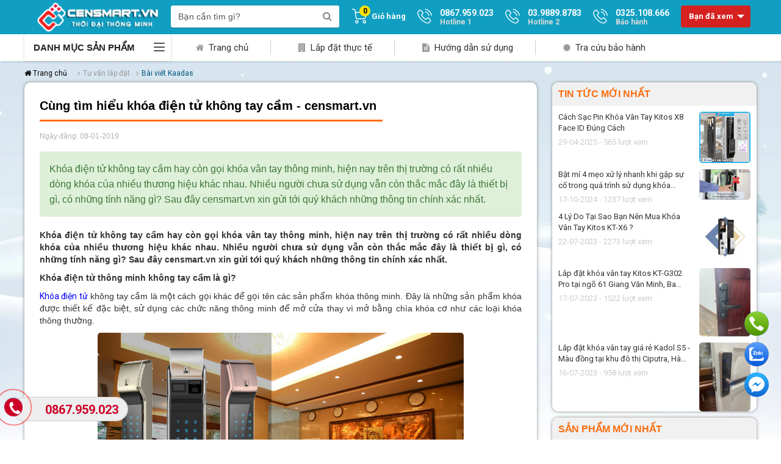

--- FILE ---
content_type: text/html; charset=utf-8
request_url: https://censmart.vn/cung-tim-hieu-khoa-dien-tu-khong-tay-cam-censmartvn.html
body_size: 573183
content:
<!DOCTYPE html><html lang="vi" xml:lang="vi"><head><title>Cùng tìm hiểu khóa điện tử không tay cầm - censmart.vn</title><meta name="title" content="Cùng tìm hiểu khóa điện tử không tay cầm - censmart.vn" /><meta name="description" content="Khóa điện tử không tay cầm hay còn gọi khóa vân tay thông minh, hiện nay trên thị trường có rất nhiều dòng khóa của nhiều thương hiệu khác nhau. Nhiều người chưa sử dụng vẫn còn thắc mắc đây là thiết bị gì, có những tính năng gì? Sau đây censmart.vn xin gửi tới quý khách những" /><meta name="keywords" content="khóa điện tử không tay cầm" /><link name="canonical_name" rel="canonical" href="https://censmart.vn/cung-tim-hieu-khoa-dien-tu-khong-tay-cam-censmartvn.html" /><link name="hreflang_name" rel="alternate" hreflang="vi-vn" href="https://censmart.vn/cung-tim-hieu-khoa-dien-tu-khong-tay-cam-censmartvn.html" /><link rel="shortcut icon" href="/Content/pc/images/favicon.png" type="image/x-icon" /><!-- Facebook meta tag --><meta property="og:site_name" content="censmart.vn" /><meta property="og:rich_attachment" content="true" /><meta property="og:type" content="website" /><meta name="og_url" property="og:url" itemprop="url" content="https://censmart.vn/cung-tim-hieu-khoa-dien-tu-khong-tay-cam-censmartvn.html" /><meta name="og_image" property="og:image" itemprop="thumbnailUrl" content="https://censmart.vn/Data/ResizeImage/images/khóa điện tử kaadas/kaadas_r7_1-1-x200x200x5.webp" /><meta property="og:image:width" content="800" /><meta property="og:image:height" content="354" /><meta name="og_title" property="og:title" itemprop="headline" content="Cùng tìm hiểu khóa điện tử không tay cầm - censmart.vn" /><meta property="og:description" itemprop="description" content="Khóa điện tử không tay cầm hay còn gọi khóa vân tay thông minh, hiện nay trên thị trường có rất nhiều dòng khóa của nhiều thương hiệu khác nhau. Nhiều người chưa sử dụng vẫn còn thắc mắc đây là thiết bị gì, có những tính năng gì? Sau đây censmart.vn xin gửi tới quý khách những" /><!-- End Facebook meta tag --><!-- Twitter meta tag --><meta name="twitter:card" content="summary" /><meta name="twitter:site" content="censmart.vn" /><meta name="twitter:creator" content="censmart.vn" /><meta name="twitter_url" property="twitter:url" content="https://censmart.vn/cung-tim-hieu-khoa-dien-tu-khong-tay-cam-censmartvn.html" /><meta name="twitter_image" property="twitter:image" content="https://censmart.vn/Data/ResizeImage/images/khóa điện tử kaadas/kaadas_r7_1-1-x200x200x5.webp" /><meta name="twitter_title" property="twitter:title" content="Cùng tìm hiểu khóa điện tử không tay cầm - censmart.vn" /><meta name="twitter_description" property="twitter:description" content="Khóa điện tử không tay cầm hay còn gọi khóa vân tay thông minh, hiện nay trên thị trường có rất nhiều dòng khóa của nhiều thương hiệu khác nhau. Nhiều người chưa sử dụng vẫn còn thắc mắc đây là thiết bị gì, có những tính năng gì? Sau đây censmart.vn xin gửi tới quý khách những" /><!-- End Twitter meta tag --><script type="application/ld+json">{ "@context" : "http://schema.org", "@type" : "WebSite", "name" : "", "alternateName" : "Khóa điện tử không tay cầm hay còn gọi khóa vân tay thông minh, hiện nay trên thị trường có rất nhiều dòng khóa của nhiều thương hiệu khác nhau. Nhiều người chưa sử dụng vẫn còn thắc mắc đây là thiết bị gì, có những tính năng gì? Sau đây censmart.vn xin gửi tới quý khách những", "url": "https://censmart.vn/cung-tim-hieu-khoa-dien-tu-khong-tay-cam-censmartvn.html" }</script><meta charset="utf-8" /><meta http-equiv="X-UA-Compatible" content="IE=edge" /><meta content="width=device-width, initial-scale=1, minimum-scale=1, maximum-scale=5, user-scalable=1" name="viewport" /><meta property="fb:app_id" content="101747434678963" /><meta name="apple-mobile-web-app-capable" content="yes" /><meta name="apple-mobile-web-app-title" content="censmart.vn" /><meta itemprop="inLanguage" content="vi-VN" /><meta name="copyright" content="censmart.vn" /><meta name="author" content="censmart.vn" /><meta name="robots" content="index, follow" /><meta name="geo.placename" content="Ha Noi, Viet Nam" /><meta name="geo.region" content="VN-HN" /><meta name="geo.position" content="20.977254, 105.789712" /><meta name="ICBM" content="20.977254, 105.789712" /><meta name="revisit-after" content="days" /><link rel="dns-prefetch" href="https://www.google-analytics.com" /><link rel="dns-prefetch" href="https://www.googletagmanager.com" /><link rel="preconnect" href="https://www.googletagmanager.com" /><link rel="preconnect" href="https://www.google-analytics.com" /><link rel="apple-touch-icon-precomposed" sizes="72x72" /><link rel="apple-touch-icon-precomposed" sizes="144x144" /><link rel="apple-touch-icon-precomposed" sizes="57x57" /><link rel="apple-touch-icon-precomposed" sizes="114x114" /><link rel="nokia-touch-icon" /><link rel="apple-touch-icon-precomposed" sizes="1x1" /><script type="text/javascript" src="//ajax.googleapis.com/ajax/libs/jquery/1.11.3/jquery.min.js"></script><script type="text/javascript" src="//maxcdn.bootstrapcdn.com/bootstrap/3.3.7/js/bootstrap.min.js"></script><style>select.bs-select-hidden,select.selectpicker{display:none!important}.bootstrap-select{width:220px\9}.bootstrap-select>.dropdown-toggle{width:100%;padding-right:25px;z-index:1}.bootstrap-select>.dropdown-toggle.bs-placeholder,.bootstrap-select>.dropdown-toggle.bs-placeholder:active,.bootstrap-select>.dropdown-toggle.bs-placeholder:focus,.bootstrap-select>.dropdown-toggle.bs-placeholder:hover{color:#999}.bootstrap-select>select{position:absolute!important;bottom:0;left:50%;display:block!important;width:.5px!important;height:100%!important;padding:0!important;opacity:0!important;border:none}.bootstrap-select>select.mobile-device{top:0;left:0;display:block!important;width:100%!important;z-index:2}.error .bootstrap-select .dropdown-toggle,.has-error .bootstrap-select .dropdown-toggle{border-color:#b94a48}.bootstrap-select.fit-width{width:auto!important}.bootstrap-select:not([class*=col-]):not([class*=form-control]):not(.input-group-btn){width:220px}.bootstrap-select .dropdown-toggle:focus{outline:thin dotted #333!important;outline:5px auto -webkit-focus-ring-color!important;outline-offset:-2px}.bootstrap-select.form-control{margin-bottom:0;padding:0;border:none}.bootstrap-select.form-control:not([class*=col-]){width:100%}.bootstrap-select.form-control.input-group-btn{z-index:auto}.bootstrap-select.form-control.input-group-btn:not(:first-child):not(:last-child)>.btn{border-radius:0}.bootstrap-select.btn-group:not(.input-group-btn),.bootstrap-select.btn-group[class*=col-]{float:none;display:inline-block;margin-left:0}.bootstrap-select.btn-group.dropdown-menu-right,.bootstrap-select.btn-group[class*=col-].dropdown-menu-right,.row .bootstrap-select.btn-group[class*=col-].dropdown-menu-right{float:right}.form-group .bootstrap-select.btn-group,.form-horizontal .bootstrap-select.btn-group,.form-inline .bootstrap-select.btn-group{margin-bottom:0}.form-group-lg .bootstrap-select.btn-group.form-control,.form-group-sm .bootstrap-select.btn-group.form-control{padding:0}.form-group-lg .bootstrap-select.btn-group.form-control .dropdown-toggle,.form-group-sm .bootstrap-select.btn-group.form-control .dropdown-toggle{height:100%;font-size:inherit;line-height:inherit;border-radius:inherit}.form-inline .bootstrap-select.btn-group .form-control{width:100%}.bootstrap-select.btn-group.disabled,.bootstrap-select.btn-group>.disabled{cursor:not-allowed}.bootstrap-select.btn-group.disabled:focus,.bootstrap-select.btn-group>.disabled:focus{outline:0!important}.bootstrap-select.btn-group.bs-container{position:absolute;height:0!important;padding:0!important}.bootstrap-select.btn-group.bs-container .dropdown-menu{z-index:1060}.bootstrap-select.btn-group .dropdown-toggle .filter-option{display:inline-block;overflow:hidden;width:100%;text-align:left}.bootstrap-select.btn-group .dropdown-toggle .caret{position:absolute;top:50%;right:12px;margin-top:-2px;vertical-align:middle}.bootstrap-select.btn-group[class*=col-] .dropdown-toggle{width:100%}.bootstrap-select.btn-group .dropdown-menu{min-width:100%;-webkit-box-sizing:border-box;-moz-box-sizing:border-box;box-sizing:border-box}.bootstrap-select.btn-group .dropdown-menu.inner{position:static;float:none;border:0;padding:0;margin:0;border-radius:0;-webkit-box-shadow:none;box-shadow:none}.bootstrap-select.btn-group .dropdown-menu li{position:relative}.bootstrap-select.btn-group .dropdown-menu li.active small{color:#fff}.bootstrap-select.btn-group .dropdown-menu li.disabled a{cursor:not-allowed}.bootstrap-select.btn-group .dropdown-menu li a{cursor:pointer;-webkit-user-select:none;-moz-user-select:none;-ms-user-select:none;user-select:none}.bootstrap-select.btn-group .dropdown-menu li a.opt{position:relative;padding-left:2.25em}.bootstrap-select.btn-group .dropdown-menu li a span.check-mark{display:none}.bootstrap-select.btn-group .dropdown-menu li a span.text{display:inline-block}.bootstrap-select.btn-group .dropdown-menu li small{padding-left:.5em}.bootstrap-select.btn-group .dropdown-menu .notify{position:absolute;bottom:5px;width:96%;margin:0 2%;min-height:26px;padding:3px 5px;background:#f5f5f5;border:1px solid #e3e3e3;-webkit-box-shadow:inset 0 1px 1px rgba(0,0,0,.05);box-shadow:inset 0 1px 1px rgba(0,0,0,.05);pointer-events:none;opacity:.9;-webkit-box-sizing:border-box;-moz-box-sizing:border-box;box-sizing:border-box}.bootstrap-select.btn-group .no-results{padding:3px;background:#f5f5f5;margin:0 5px;white-space:nowrap}.bootstrap-select.btn-group.fit-width .dropdown-toggle .filter-option{position:static}.bootstrap-select.btn-group.fit-width .dropdown-toggle .caret{position:static;top:auto;margin-top:-1px}.bootstrap-select.btn-group.show-tick .dropdown-menu li.selected a span.check-mark{position:absolute;display:inline-block;right:15px;margin-top:5px}.bootstrap-select.btn-group.show-tick .dropdown-menu li a span.text{margin-right:34px}.bootstrap-select.show-menu-arrow.open>.dropdown-toggle{z-index:1061}.bootstrap-select.show-menu-arrow .dropdown-toggle:before{content:'';border-left:7px solid transparent;border-right:7px solid transparent;border-bottom:7px solid rgba(204,204,204,.2);position:absolute;bottom:-4px;left:9px;display:none}.bootstrap-select.show-menu-arrow .dropdown-toggle:after{content:'';border-left:6px solid transparent;border-right:6px solid transparent;border-bottom:6px solid #fff;position:absolute;bottom:-4px;left:10px;display:none}.bootstrap-select.show-menu-arrow.dropup .dropdown-toggle:before{bottom:auto;top:-3px;border-top:7px solid rgba(204,204,204,.2);border-bottom:0}.bootstrap-select.show-menu-arrow.dropup .dropdown-toggle:after{bottom:auto;top:-3px;border-top:6px solid #fff;border-bottom:0}.bootstrap-select.show-menu-arrow.pull-right .dropdown-toggle:before{right:12px;left:auto}.bootstrap-select.show-menu-arrow.pull-right .dropdown-toggle:after{right:13px;left:auto}.bootstrap-select.show-menu-arrow.open>.dropdown-toggle:after,.bootstrap-select.show-menu-arrow.open>.dropdown-toggle:before{display:block}.bs-actionsbox,.bs-donebutton,.bs-searchbox{padding:4px 8px}.bs-actionsbox{width:100%;-webkit-box-sizing:border-box;-moz-box-sizing:border-box;box-sizing:border-box}.bs-actionsbox .btn-group button{width:50%}.bs-donebutton{float:left;width:100%;-webkit-box-sizing:border-box;-moz-box-sizing:border-box;box-sizing:border-box}.bs-donebutton .btn-group button{width:100%}.bs-searchbox+.bs-actionsbox{padding:0 8px 4px}.bs-searchbox .form-control{margin-bottom:0;width:100%;float:none}</style><style>@charset "UTF-8";@-webkit-keyframes swal2-show{0%{-webkit-transform:scale(.7);transform:scale(.7)}45%{-webkit-transform:scale(1.05);transform:scale(1.05)}80%{-webkit-transform:scale(.95);transform:scale(.95)}100%{-webkit-transform:scale(1);transform:scale(1)}}@keyframes swal2-show{0%{-webkit-transform:scale(.7);transform:scale(.7)}45%{-webkit-transform:scale(1.05);transform:scale(1.05)}80%{-webkit-transform:scale(.95);transform:scale(.95)}100%{-webkit-transform:scale(1);transform:scale(1)}}@-webkit-keyframes swal2-hide{0%{-webkit-transform:scale(1);transform:scale(1);opacity:1}100%{-webkit-transform:scale(.5);transform:scale(.5);opacity:0}}@keyframes swal2-hide{0%{-webkit-transform:scale(1);transform:scale(1);opacity:1}100%{-webkit-transform:scale(.5);transform:scale(.5);opacity:0}}@-webkit-keyframes swal2-animate-success-line-tip{0%{top:1.1875em;left:.0625em;width:0}54%{top:1.0625em;left:.125em;width:0}70%{top:2.1875em;left:-.375em;width:3.125em}84%{top:3em;left:1.3125em;width:1.0625em}100%{top:2.8125em;left:.875em;width:1.5625em}}@keyframes swal2-animate-success-line-tip{0%{top:1.1875em;left:.0625em;width:0}54%{top:1.0625em;left:.125em;width:0}70%{top:2.1875em;left:-.375em;width:3.125em}84%{top:3em;left:1.3125em;width:1.0625em}100%{top:2.8125em;left:.875em;width:1.5625em}}@-webkit-keyframes swal2-animate-success-line-long{0%{top:3.375em;right:2.875em;width:0}65%{top:3.375em;right:2.875em;width:0}84%{top:2.1875em;right:0;width:3.4375em}100%{top:2.375em;right:.5em;width:2.9375em}}@keyframes swal2-animate-success-line-long{0%{top:3.375em;right:2.875em;width:0}65%{top:3.375em;right:2.875em;width:0}84%{top:2.1875em;right:0;width:3.4375em}100%{top:2.375em;right:.5em;width:2.9375em}}@-webkit-keyframes swal2-rotate-success-circular-line{0%{-webkit-transform:rotate(-45deg);transform:rotate(-45deg)}5%{-webkit-transform:rotate(-45deg);transform:rotate(-45deg)}12%{-webkit-transform:rotate(-405deg);transform:rotate(-405deg)}100%{-webkit-transform:rotate(-405deg);transform:rotate(-405deg)}}@keyframes swal2-rotate-success-circular-line{0%{-webkit-transform:rotate(-45deg);transform:rotate(-45deg)}5%{-webkit-transform:rotate(-45deg);transform:rotate(-45deg)}12%{-webkit-transform:rotate(-405deg);transform:rotate(-405deg)}100%{-webkit-transform:rotate(-405deg);transform:rotate(-405deg)}}@-webkit-keyframes swal2-animate-error-x-mark{0%{margin-top:1.625em;-webkit-transform:scale(.4);transform:scale(.4);opacity:0}50%{margin-top:1.625em;-webkit-transform:scale(.4);transform:scale(.4);opacity:0}80%{margin-top:-.375em;-webkit-transform:scale(1.15);transform:scale(1.15)}100%{margin-top:0;-webkit-transform:scale(1);transform:scale(1);opacity:1}}@keyframes swal2-animate-error-x-mark{0%{margin-top:1.625em;-webkit-transform:scale(.4);transform:scale(.4);opacity:0}50%{margin-top:1.625em;-webkit-transform:scale(.4);transform:scale(.4);opacity:0}80%{margin-top:-.375em;-webkit-transform:scale(1.15);transform:scale(1.15)}100%{margin-top:0;-webkit-transform:scale(1);transform:scale(1);opacity:1}}@-webkit-keyframes swal2-animate-error-icon{0%{-webkit-transform:rotateX(100deg);transform:rotateX(100deg);opacity:0}100%{-webkit-transform:rotateX(0);transform:rotateX(0);opacity:1}}@keyframes swal2-animate-error-icon{0%{-webkit-transform:rotateX(100deg);transform:rotateX(100deg);opacity:0}100%{-webkit-transform:rotateX(0);transform:rotateX(0);opacity:1}}body.swal2-toast-shown .swal2-container{background-color:transparent}body.swal2-toast-shown .swal2-container.swal2-shown{background-color:transparent}body.swal2-toast-shown .swal2-container.swal2-top{top:0;right:auto;bottom:auto;left:50%;-webkit-transform:translateX(-50%);transform:translateX(-50%)}body.swal2-toast-shown .swal2-container.swal2-top-end,body.swal2-toast-shown .swal2-container.swal2-top-right{top:0;right:0;bottom:auto;left:auto}body.swal2-toast-shown .swal2-container.swal2-top-left,body.swal2-toast-shown .swal2-container.swal2-top-start{top:0;right:auto;bottom:auto;left:0}body.swal2-toast-shown .swal2-container.swal2-center-left,body.swal2-toast-shown .swal2-container.swal2-center-start{top:50%;right:auto;bottom:auto;left:0;-webkit-transform:translateY(-50%);transform:translateY(-50%)}body.swal2-toast-shown .swal2-container.swal2-center{top:50%;right:auto;bottom:auto;left:50%;-webkit-transform:translate(-50%,-50%);transform:translate(-50%,-50%)}body.swal2-toast-shown .swal2-container.swal2-center-end,body.swal2-toast-shown .swal2-container.swal2-center-right{top:50%;right:0;bottom:auto;left:auto;-webkit-transform:translateY(-50%);transform:translateY(-50%)}body.swal2-toast-shown .swal2-container.swal2-bottom-left,body.swal2-toast-shown .swal2-container.swal2-bottom-start{top:auto;right:auto;bottom:0;left:0}body.swal2-toast-shown .swal2-container.swal2-bottom{top:auto;right:auto;bottom:0;left:50%;-webkit-transform:translateX(-50%);transform:translateX(-50%)}body.swal2-toast-shown .swal2-container.swal2-bottom-end,body.swal2-toast-shown .swal2-container.swal2-bottom-right{top:auto;right:0;bottom:0;left:auto}body.swal2-toast-column .swal2-toast{flex-direction:column;align-items:stretch}body.swal2-toast-column .swal2-toast .swal2-actions{flex:1;align-self:stretch;height:2.2em;margin-top:.3125em}body.swal2-toast-column .swal2-toast .swal2-loading{justify-content:center}body.swal2-toast-column .swal2-toast .swal2-input{height:2em;margin:.3125em auto;font-size:1em}body.swal2-toast-column .swal2-toast .swal2-validation-message{font-size:1em}.swal2-popup.swal2-toast{flex-direction:row;align-items:center;width:auto;padding:.625em;overflow-y:hidden;box-shadow:0 0 .625em #d9d9d9}.swal2-popup.swal2-toast .swal2-header{flex-direction:row}.swal2-popup.swal2-toast .swal2-title{flex-grow:1;justify-content:flex-start;margin:0 .6em;font-size:1em}.swal2-popup.swal2-toast .swal2-footer{margin:.5em 0 0;padding:.5em 0 0;font-size:.8em}.swal2-popup.swal2-toast .swal2-close{position:static;width:.8em;height:.8em;line-height:.8}.swal2-popup.swal2-toast .swal2-content{justify-content:flex-start;font-size:1em}.swal2-popup.swal2-toast .swal2-icon{width:2em;min-width:2em;height:2em;margin:0}.swal2-popup.swal2-toast .swal2-icon::before{display:flex;align-items:center;font-size:2em;font-weight:700}@media all and (-ms-high-contrast:none),(-ms-high-contrast:active){.swal2-popup.swal2-toast .swal2-icon::before{font-size:.25em}}.swal2-popup.swal2-toast .swal2-icon.swal2-success .swal2-success-ring{width:2em;height:2em}.swal2-popup.swal2-toast .swal2-icon.swal2-error [class^=swal2-x-mark-line]{top:.875em;width:1.375em}.swal2-popup.swal2-toast .swal2-icon.swal2-error [class^=swal2-x-mark-line][class$=left]{left:.3125em}.swal2-popup.swal2-toast .swal2-icon.swal2-error [class^=swal2-x-mark-line][class$=right]{right:.3125em}.swal2-popup.swal2-toast .swal2-actions{flex-basis:auto!important;height:auto;margin:0 .3125em}.swal2-popup.swal2-toast .swal2-styled{margin:0 .3125em;padding:.3125em .625em;font-size:1em}.swal2-popup.swal2-toast .swal2-styled:focus{box-shadow:0 0 0 .0625em #fff,0 0 0 .125em rgba(50,100,150,.4)}.swal2-popup.swal2-toast .swal2-success{border-color:#a5dc86}.swal2-popup.swal2-toast .swal2-success [class^=swal2-success-circular-line]{position:absolute;width:1.6em;height:3em;-webkit-transform:rotate(45deg);transform:rotate(45deg);border-radius:50%}.swal2-popup.swal2-toast .swal2-success [class^=swal2-success-circular-line][class$=left]{top:-.8em;left:-.5em;-webkit-transform:rotate(-45deg);transform:rotate(-45deg);-webkit-transform-origin:2em 2em;transform-origin:2em 2em;border-radius:4em 0 0 4em}.swal2-popup.swal2-toast .swal2-success [class^=swal2-success-circular-line][class$=right]{top:-.25em;left:.9375em;-webkit-transform-origin:0 1.5em;transform-origin:0 1.5em;border-radius:0 4em 4em 0}.swal2-popup.swal2-toast .swal2-success .swal2-success-ring{width:2em;height:2em}.swal2-popup.swal2-toast .swal2-success .swal2-success-fix{top:0;left:.4375em;width:.4375em;height:2.6875em}.swal2-popup.swal2-toast .swal2-success [class^=swal2-success-line]{height:.3125em}.swal2-popup.swal2-toast .swal2-success [class^=swal2-success-line][class$=tip]{top:1.125em;left:.1875em;width:.75em}.swal2-popup.swal2-toast .swal2-success [class^=swal2-success-line][class$=long]{top:.9375em;right:.1875em;width:1.375em}.swal2-popup.swal2-toast.swal2-show{-webkit-animation:swal2-toast-show .5s;animation:swal2-toast-show .5s}.swal2-popup.swal2-toast.swal2-hide{-webkit-animation:swal2-toast-hide .1s forwards;animation:swal2-toast-hide .1s forwards}.swal2-popup.swal2-toast .swal2-animate-success-icon .swal2-success-line-tip{-webkit-animation:swal2-toast-animate-success-line-tip .75s;animation:swal2-toast-animate-success-line-tip .75s}.swal2-popup.swal2-toast .swal2-animate-success-icon .swal2-success-line-long{-webkit-animation:swal2-toast-animate-success-line-long .75s;animation:swal2-toast-animate-success-line-long .75s}@-webkit-keyframes swal2-toast-show{0%{-webkit-transform:translateY(-.625em) rotateZ(2deg);transform:translateY(-.625em) rotateZ(2deg)}33%{-webkit-transform:translateY(0) rotateZ(-2deg);transform:translateY(0) rotateZ(-2deg)}66%{-webkit-transform:translateY(.3125em) rotateZ(2deg);transform:translateY(.3125em) rotateZ(2deg)}100%{-webkit-transform:translateY(0) rotateZ(0);transform:translateY(0) rotateZ(0)}}@keyframes swal2-toast-show{0%{-webkit-transform:translateY(-.625em) rotateZ(2deg);transform:translateY(-.625em) rotateZ(2deg)}33%{-webkit-transform:translateY(0) rotateZ(-2deg);transform:translateY(0) rotateZ(-2deg)}66%{-webkit-transform:translateY(.3125em) rotateZ(2deg);transform:translateY(.3125em) rotateZ(2deg)}100%{-webkit-transform:translateY(0) rotateZ(0);transform:translateY(0) rotateZ(0)}}@-webkit-keyframes swal2-toast-hide{100%{-webkit-transform:rotateZ(1deg);transform:rotateZ(1deg);opacity:0}}@keyframes swal2-toast-hide{100%{-webkit-transform:rotateZ(1deg);transform:rotateZ(1deg);opacity:0}}@-webkit-keyframes swal2-toast-animate-success-line-tip{0%{top:.5625em;left:.0625em;width:0}54%{top:.125em;left:.125em;width:0}70%{top:.625em;left:-.25em;width:1.625em}84%{top:1.0625em;left:.75em;width:.5em}100%{top:1.125em;left:.1875em;width:.75em}}@keyframes swal2-toast-animate-success-line-tip{0%{top:.5625em;left:.0625em;width:0}54%{top:.125em;left:.125em;width:0}70%{top:.625em;left:-.25em;width:1.625em}84%{top:1.0625em;left:.75em;width:.5em}100%{top:1.125em;left:.1875em;width:.75em}}@-webkit-keyframes swal2-toast-animate-success-line-long{0%{top:1.625em;right:1.375em;width:0}65%{top:1.25em;right:.9375em;width:0}84%{top:.9375em;right:0;width:1.125em}100%{top:.9375em;right:.1875em;width:1.375em}}@keyframes swal2-toast-animate-success-line-long{0%{top:1.625em;right:1.375em;width:0}65%{top:1.25em;right:.9375em;width:0}84%{top:.9375em;right:0;width:1.125em}100%{top:.9375em;right:.1875em;width:1.375em}}body.swal2-shown:not(.swal2-no-backdrop):not(.swal2-toast-shown){overflow:hidden}body.swal2-height-auto{height:auto!important}body.swal2-no-backdrop .swal2-shown{top:auto;right:auto;bottom:auto;left:auto;max-width:calc(100% - .625em * 2);background-color:transparent}body.swal2-no-backdrop .swal2-shown>.swal2-modal{box-shadow:0 0 10px rgba(0,0,0,.4)}body.swal2-no-backdrop .swal2-shown.swal2-top{top:0;left:50%;-webkit-transform:translateX(-50%);transform:translateX(-50%)}body.swal2-no-backdrop .swal2-shown.swal2-top-left,body.swal2-no-backdrop .swal2-shown.swal2-top-start{top:0;left:0}body.swal2-no-backdrop .swal2-shown.swal2-top-end,body.swal2-no-backdrop .swal2-shown.swal2-top-right{top:0;right:0}body.swal2-no-backdrop .swal2-shown.swal2-center{top:50%;left:50%;-webkit-transform:translate(-50%,-50%);transform:translate(-50%,-50%)}body.swal2-no-backdrop .swal2-shown.swal2-center-left,body.swal2-no-backdrop .swal2-shown.swal2-center-start{top:50%;left:0;-webkit-transform:translateY(-50%);transform:translateY(-50%)}body.swal2-no-backdrop .swal2-shown.swal2-center-end,body.swal2-no-backdrop .swal2-shown.swal2-center-right{top:50%;right:0;-webkit-transform:translateY(-50%);transform:translateY(-50%)}body.swal2-no-backdrop .swal2-shown.swal2-bottom{bottom:0;left:50%;-webkit-transform:translateX(-50%);transform:translateX(-50%)}body.swal2-no-backdrop .swal2-shown.swal2-bottom-left,body.swal2-no-backdrop .swal2-shown.swal2-bottom-start{bottom:0;left:0}body.swal2-no-backdrop .swal2-shown.swal2-bottom-end,body.swal2-no-backdrop .swal2-shown.swal2-bottom-right{right:0;bottom:0}.swal2-container{display:flex;position:fixed;z-index:1060;top:0;right:0;bottom:0;left:0;flex-direction:row;align-items:center;justify-content:center;padding:.625em;overflow-x:hidden;background-color:transparent;-webkit-overflow-scrolling:touch}.swal2-container.swal2-top{align-items:flex-start}.swal2-container.swal2-top-left,.swal2-container.swal2-top-start{align-items:flex-start;justify-content:flex-start}.swal2-container.swal2-top-end,.swal2-container.swal2-top-right{align-items:flex-start;justify-content:flex-end}.swal2-container.swal2-center{align-items:center}.swal2-container.swal2-center-left,.swal2-container.swal2-center-start{align-items:center;justify-content:flex-start}.swal2-container.swal2-center-end,.swal2-container.swal2-center-right{align-items:center;justify-content:flex-end}.swal2-container.swal2-bottom{align-items:flex-end}.swal2-container.swal2-bottom-left,.swal2-container.swal2-bottom-start{align-items:flex-end;justify-content:flex-start}.swal2-container.swal2-bottom-end,.swal2-container.swal2-bottom-right{align-items:flex-end;justify-content:flex-end}.swal2-container.swal2-bottom-end>:first-child,.swal2-container.swal2-bottom-left>:first-child,.swal2-container.swal2-bottom-right>:first-child,.swal2-container.swal2-bottom-start>:first-child,.swal2-container.swal2-bottom>:first-child{margin-top:auto}.swal2-container.swal2-grow-fullscreen>.swal2-modal{display:flex!important;flex:1;align-self:stretch;justify-content:center}.swal2-container.swal2-grow-row>.swal2-modal{display:flex!important;flex:1;align-content:center;justify-content:center}.swal2-container.swal2-grow-column{flex:1;flex-direction:column}.swal2-container.swal2-grow-column.swal2-bottom,.swal2-container.swal2-grow-column.swal2-center,.swal2-container.swal2-grow-column.swal2-top{align-items:center}.swal2-container.swal2-grow-column.swal2-bottom-left,.swal2-container.swal2-grow-column.swal2-bottom-start,.swal2-container.swal2-grow-column.swal2-center-left,.swal2-container.swal2-grow-column.swal2-center-start,.swal2-container.swal2-grow-column.swal2-top-left,.swal2-container.swal2-grow-column.swal2-top-start{align-items:flex-start}.swal2-container.swal2-grow-column.swal2-bottom-end,.swal2-container.swal2-grow-column.swal2-bottom-right,.swal2-container.swal2-grow-column.swal2-center-end,.swal2-container.swal2-grow-column.swal2-center-right,.swal2-container.swal2-grow-column.swal2-top-end,.swal2-container.swal2-grow-column.swal2-top-right{align-items:flex-end}.swal2-container.swal2-grow-column>.swal2-modal{display:flex!important;flex:1;align-content:center;justify-content:center}.swal2-container:not(.swal2-top):not(.swal2-top-start):not(.swal2-top-end):not(.swal2-top-left):not(.swal2-top-right):not(.swal2-center-start):not(.swal2-center-end):not(.swal2-center-left):not(.swal2-center-right):not(.swal2-bottom):not(.swal2-bottom-start):not(.swal2-bottom-end):not(.swal2-bottom-left):not(.swal2-bottom-right):not(.swal2-grow-fullscreen)>.swal2-modal{margin:auto}@media all and (-ms-high-contrast:none),(-ms-high-contrast:active){.swal2-container .swal2-modal{margin:0!important}}.swal2-container.swal2-fade{transition:background-color .1s}.swal2-container.swal2-shown{background-color:rgba(0,0,0,.4)}.swal2-popup{display:none;position:relative;box-sizing:border-box;flex-direction:column;justify-content:center;width:32em;max-width:100%;padding:1.25em;border:none;border-radius:.3125em;background:#fff;font-family:inherit;font-size:1rem}.swal2-popup:focus{outline:0}.swal2-popup.swal2-loading{overflow-y:hidden}.swal2-header{display:flex;flex-direction:column;align-items:center}.swal2-title{position:relative;max-width:100%;margin:0 0 .4em;padding:0;color:#595959;font-size:1.875em;font-weight:600;text-align:center;text-transform:none;word-wrap:break-word}.swal2-actions{z-index:1;flex-wrap:wrap;align-items:center;justify-content:center;width:100%;margin:1.25em auto 0}.swal2-actions:not(.swal2-loading) .swal2-styled[disabled]{opacity:.4}.swal2-actions:not(.swal2-loading) .swal2-styled:hover{background-image:linear-gradient(rgba(0,0,0,.1),rgba(0,0,0,.1))}.swal2-actions:not(.swal2-loading) .swal2-styled:active{background-image:linear-gradient(rgba(0,0,0,.2),rgba(0,0,0,.2))}.swal2-actions.swal2-loading .swal2-styled.swal2-confirm{box-sizing:border-box;width:2.5em;height:2.5em;margin:.46875em;padding:0;-webkit-animation:swal2-rotate-loading 1.5s linear 0s infinite normal;animation:swal2-rotate-loading 1.5s linear 0s infinite normal;border:.25em solid transparent;border-radius:100%;border-color:transparent;background-color:transparent!important;color:transparent;cursor:default;-webkit-user-select:none;-moz-user-select:none;-ms-user-select:none;user-select:none}.swal2-actions.swal2-loading .swal2-styled.swal2-cancel{margin-right:30px;margin-left:30px}.swal2-actions.swal2-loading:not(.swal2-styled).swal2-confirm::after{content:"";display:inline-block;width:15px;height:15px;margin-left:5px;-webkit-animation:swal2-rotate-loading 1.5s linear 0s infinite normal;animation:swal2-rotate-loading 1.5s linear 0s infinite normal;border:3px solid #999;border-radius:50%;border-right-color:transparent;box-shadow:1px 1px 1px #fff}.swal2-styled{margin:.3125em;padding:.625em 2em;box-shadow:none;font-weight:500}.swal2-styled:not([disabled]){cursor:pointer}.swal2-styled.swal2-confirm{border:0;border-radius:.25em;background:initial;background-color:#3085d6;color:#fff;font-size:1.0625em}.swal2-styled.swal2-cancel{border:0;border-radius:.25em;background:initial;background-color:#aaa;color:#fff;font-size:1.0625em}.swal2-styled:focus{outline:0;box-shadow:0 0 0 2px #fff,0 0 0 4px rgba(50,100,150,.4)}.swal2-styled::-moz-focus-inner{border:0}.swal2-footer{justify-content:center;margin:1.25em 0 0;padding:1em 0 0;border-top:1px solid #eee;color:#545454;font-size:1em}.swal2-image{max-width:100%;margin:1.25em auto}.swal2-close{position:absolute;top:0;right:0;justify-content:center;width:1.2em;height:1.2em;padding:0;overflow:hidden;transition:color .1s ease-out;border:none;border-radius:0;outline:initial;background:0 0;color:#ccc;font-family:serif;font-size:2.5em;line-height:1.2;cursor:pointer}.swal2-close:hover{-webkit-transform:none;transform:none;background:0 0;color:#f27474}.swal2-content{z-index:1;justify-content:center;margin:0;padding:0;color:#545454;font-size:1.5em;font-weight:300;line-height:normal;word-wrap:break-word}#swal2-content{text-align:center}.swal2-checkbox,.swal2-file,.swal2-input,.swal2-radio,.swal2-select,.swal2-textarea{margin:1em auto}.swal2-file,.swal2-input,.swal2-textarea{box-sizing:border-box;width:100%;transition:border-color .3s,box-shadow .3s;border:1px solid #d9d9d9;border-radius:.1875em;background:inherit;box-shadow:inset 0 1px 1px rgba(0,0,0,.06);color:inherit;font-size:1.125em}.swal2-file.swal2-inputerror,.swal2-input.swal2-inputerror,.swal2-textarea.swal2-inputerror{border-color:#f27474!important;box-shadow:0 0 2px #f27474!important}.swal2-file:focus,.swal2-input:focus,.swal2-textarea:focus{border:1px solid #b4dbed;outline:0;box-shadow:0 0 3px #c4e6f5}.swal2-file::-webkit-input-placeholder,.swal2-input::-webkit-input-placeholder,.swal2-textarea::-webkit-input-placeholder{color:#ccc}.swal2-file::-moz-placeholder,.swal2-input::-moz-placeholder,.swal2-textarea::-moz-placeholder{color:#ccc}.swal2-file:-ms-input-placeholder,.swal2-input:-ms-input-placeholder,.swal2-textarea:-ms-input-placeholder{color:#ccc}.swal2-file::-ms-input-placeholder,.swal2-input::-ms-input-placeholder,.swal2-textarea::-ms-input-placeholder{color:#ccc}.swal2-file::placeholder,.swal2-input::placeholder,.swal2-textarea::placeholder{color:#ccc}.swal2-range{margin:1em auto;background:inherit}.swal2-range input{width:80%}.swal2-range output{width:20%;color:inherit;font-weight:600;text-align:center}.swal2-range input,.swal2-range output{height:2.625em;padding:0;font-size:1.125em;line-height:2.625em}.swal2-input{height:2.625em;padding:0 .75em}.swal2-input[type=number]{max-width:10em}.swal2-file{background:inherit;font-size:1.125em}.swal2-textarea{height:6.75em;padding:.75em}.swal2-select{min-width:50%;max-width:100%;padding:.375em .625em;background:inherit;color:inherit;font-size:1.125em}.swal2-checkbox,.swal2-radio{align-items:center;justify-content:center;background:inherit;color:inherit}.swal2-checkbox label,.swal2-radio label{margin:0 .6em;font-size:1.125em}.swal2-checkbox input,.swal2-radio input{margin:0 .4em}.swal2-validation-message{display:none;align-items:center;justify-content:center;padding:.625em;overflow:hidden;background:#f0f0f0;color:#666;font-size:1em;font-weight:300}.swal2-validation-message::before{content:"!";display:inline-block;width:1.5em;min-width:1.5em;height:1.5em;margin:0 .625em;zoom:normal;border-radius:50%;background-color:#f27474;color:#fff;font-weight:600;line-height:1.5em;text-align:center}@supports (-ms-accelerator:true){.swal2-range input{width:100%!important}.swal2-range output{display:none}}@media all and (-ms-high-contrast:none),(-ms-high-contrast:active){.swal2-range input{width:100%!important}.swal2-range output{display:none}}@-moz-document url-prefix(){.swal2-close:focus{outline:2px solid rgba(50,100,150,.4)}}.swal2-icon{position:relative;box-sizing:content-box;justify-content:center;width:5em;height:5em;margin:1.25em auto 1.875em;zoom:normal;border:.25em solid transparent;border-radius:50%;line-height:5em;cursor:default;-webkit-user-select:none;-moz-user-select:none;-ms-user-select:none;user-select:none}.swal2-icon::before{display:flex;align-items:center;height:92%;font-size:3.75em}.swal2-icon.swal2-error{border-color:#f27474}.swal2-icon.swal2-error .swal2-x-mark{position:relative;flex-grow:1}.swal2-icon.swal2-error [class^=swal2-x-mark-line]{display:block;position:absolute;top:2.3125em;width:2.9375em;height:.3125em;border-radius:.125em;background-color:#f27474}.swal2-icon.swal2-error [class^=swal2-x-mark-line][class$=left]{left:1.0625em;-webkit-transform:rotate(45deg);transform:rotate(45deg)}.swal2-icon.swal2-error [class^=swal2-x-mark-line][class$=right]{right:1em;-webkit-transform:rotate(-45deg);transform:rotate(-45deg)}.swal2-icon.swal2-warning{border-color:#facea8;color:#f8bb86}.swal2-icon.swal2-warning::before{content:"!"}.swal2-icon.swal2-info{border-color:#9de0f6;color:#3fc3ee}.swal2-icon.swal2-info::before{content:"i"}.swal2-icon.swal2-question{border-color:#c9dae1;color:#87adbd}.swal2-icon.swal2-question::before{content:"?"}.swal2-icon.swal2-question.swal2-arabic-question-mark::before{content:"؟"}.swal2-icon.swal2-success{border-color:#a5dc86}.swal2-icon.swal2-success [class^=swal2-success-circular-line]{position:absolute;width:3.75em;height:7.5em;-webkit-transform:rotate(45deg);transform:rotate(45deg);border-radius:50%}.swal2-icon.swal2-success [class^=swal2-success-circular-line][class$=left]{top:-.4375em;left:-2.0635em;-webkit-transform:rotate(-45deg);transform:rotate(-45deg);-webkit-transform-origin:3.75em 3.75em;transform-origin:3.75em 3.75em;border-radius:7.5em 0 0 7.5em}.swal2-icon.swal2-success [class^=swal2-success-circular-line][class$=right]{top:-.6875em;left:1.875em;-webkit-transform:rotate(-45deg);transform:rotate(-45deg);-webkit-transform-origin:0 3.75em;transform-origin:0 3.75em;border-radius:0 7.5em 7.5em 0}.swal2-icon.swal2-success .swal2-success-ring{position:absolute;z-index:2;top:-.25em;left:-.25em;box-sizing:content-box;width:100%;height:100%;border:.25em solid rgba(165,220,134,.3);border-radius:50%}.swal2-icon.swal2-success .swal2-success-fix{position:absolute;z-index:1;top:.5em;left:1.625em;width:.4375em;height:5.625em;-webkit-transform:rotate(-45deg);transform:rotate(-45deg)}.swal2-icon.swal2-success [class^=swal2-success-line]{display:block;position:absolute;z-index:2;height:.3125em;border-radius:.125em;background-color:#a5dc86}.swal2-icon.swal2-success [class^=swal2-success-line][class$=tip]{top:2.875em;left:.875em;width:1.5625em;-webkit-transform:rotate(45deg);transform:rotate(45deg)}.swal2-icon.swal2-success [class^=swal2-success-line][class$=long]{top:2.375em;right:.5em;width:2.9375em;-webkit-transform:rotate(-45deg);transform:rotate(-45deg)}.swal2-progress-steps{align-items:center;margin:0 0 1.25em;padding:0;background:inherit;font-weight:600}.swal2-progress-steps li{display:inline-block;position:relative}.swal2-progress-steps .swal2-progress-step{z-index:20;width:2em;height:2em;border-radius:2em;background:#3085d6;color:#fff;line-height:2em;text-align:center}.swal2-progress-steps .swal2-progress-step.swal2-active-progress-step{background:#3085d6}.swal2-progress-steps .swal2-progress-step.swal2-active-progress-step~.swal2-progress-step{background:#add8e6;color:#fff}.swal2-progress-steps .swal2-progress-step.swal2-active-progress-step~.swal2-progress-step-line{background:#add8e6}.swal2-progress-steps .swal2-progress-step-line{z-index:10;width:2.5em;height:.4em;margin:0 -1px;background:#3085d6}[class^=swal2]{-webkit-tap-highlight-color:transparent}.swal2-show{-webkit-animation:swal2-show .3s;animation:swal2-show .3s}.swal2-show.swal2-noanimation{-webkit-animation:none;animation:none}.swal2-hide{-webkit-animation:swal2-hide .15s forwards;animation:swal2-hide .15s forwards}.swal2-hide.swal2-noanimation{-webkit-animation:none;animation:none}.swal2-rtl .swal2-close{right:auto;left:0}.swal2-animate-success-icon .swal2-success-line-tip{-webkit-animation:swal2-animate-success-line-tip .75s;animation:swal2-animate-success-line-tip .75s}.swal2-animate-success-icon .swal2-success-line-long{-webkit-animation:swal2-animate-success-line-long .75s;animation:swal2-animate-success-line-long .75s}.swal2-animate-success-icon .swal2-success-circular-line-right{-webkit-animation:swal2-rotate-success-circular-line 4.25s ease-in;animation:swal2-rotate-success-circular-line 4.25s ease-in}.swal2-animate-error-icon{-webkit-animation:swal2-animate-error-icon .5s;animation:swal2-animate-error-icon .5s}.swal2-animate-error-icon .swal2-x-mark{-webkit-animation:swal2-animate-error-x-mark .5s;animation:swal2-animate-error-x-mark .5s}@-webkit-keyframes swal2-rotate-loading{0%{-webkit-transform:rotate(0);transform:rotate(0)}100%{-webkit-transform:rotate(360deg);transform:rotate(360deg)}}@keyframes swal2-rotate-loading{0%{-webkit-transform:rotate(0);transform:rotate(0)}100%{-webkit-transform:rotate(360deg);transform:rotate(360deg)}}@media print{body.swal2-shown:not(.swal2-no-backdrop):not(.swal2-toast-shown){overflow-y:scroll!important}body.swal2-shown:not(.swal2-no-backdrop):not(.swal2-toast-shown)>[aria-hidden=true]{display:none}body.swal2-shown:not(.swal2-no-backdrop):not(.swal2-toast-shown) .swal2-container{position:static!important}}</style><style>.owl-theme .owl-nav{margin-top:10px;text-align:center;-webkit-tap-highlight-color:transparent}.owl-theme .owl-nav [class*='owl-']{color:#FFF;font-size:14px;margin:5px;padding:4px 7px;background:#d6d6d6;display:inline-block;cursor:pointer;border-radius:3px}.owl-theme .owl-nav [class*='owl-']:hover{background:#869791;color:#FFF;text-decoration:none}.owl-theme .owl-nav .disabled{opacity:.5;cursor:default}.owl-theme .owl-nav.disabled+.owl-dots{margin-top:10px}.owl-theme .owl-dots{text-align:center;-webkit-tap-highlight-color:transparent}.owl-theme .owl-dots .owl-dot{display:inline-block;zoom:1;*display:inline}.owl-theme .owl-dots .owl-dot span{width:12px;height:12px;margin:5px 3px;background:#d6d6d6;display:block;-webkit-backface-visibility:visible;transition:opacity 200ms ease;border-radius:30px}.owl-theme .owl-dots .owl-dot.active span,.owl-theme .owl-dots .owl-dot:hover span{background:#141414}.owl-carousel{display:none;width:100%;-webkit-tap-highlight-color:transparent;position:relative;z-index:1}.owl-carousel .owl-stage{position:relative;-ms-touch-action:pan-Y;-moz-backface-visibility:hidden}.owl-carousel .owl-stage:after{content:".";display:block;clear:both;visibility:hidden;line-height:0;height:0}.owl-carousel .owl-stage-outer{position:relative;overflow:hidden;-webkit-transform:translate3d(0px,0px,0px)}.owl-carousel .owl-wrapper,.owl-carousel .owl-item{-webkit-backface-visibility:hidden;-moz-backface-visibility:hidden;-ms-backface-visibility:hidden;-webkit-transform:translate3d(0,0,0);-moz-transform:translate3d(0,0,0);-ms-transform:translate3d(0,0,0)}.owl-carousel .owl-item{position:relative;min-height:1px;float:left;-webkit-backface-visibility:hidden;-webkit-tap-highlight-color:transparent;-webkit-touch-callout:none}.owl-carousel .owl-item img{display:block;width:100%}.owl-carousel .owl-nav.disabled,.owl-carousel .owl-dots.disabled{display:none}.owl-carousel .owl-nav .owl-prev,.owl-carousel .owl-nav .owl-next,.owl-carousel .owl-dot{cursor:pointer;cursor:hand;-webkit-user-select:none;-khtml-user-select:none;-moz-user-select:none;-ms-user-select:none;user-select:none}.owl-carousel.owl-loaded{display:block}.owl-carousel.owl-loading{opacity:0;display:block}.owl-carousel.owl-hidden{opacity:0}.owl-carousel.owl-refresh .owl-item{visibility:hidden}.owl-carousel.owl-drag .owl-item{-webkit-user-select:none;-moz-user-select:none;-ms-user-select:none;user-select:none}.owl-carousel.owl-grab{cursor:move;cursor:grab}.owl-carousel.owl-rtl{direction:rtl}.owl-carousel.owl-rtl .owl-item{float:right}.no-js .owl-carousel{display:block}.owl-carousel .animated{animation-duration:1000ms;animation-fill-mode:both}.owl-carousel .owl-animated-in{z-index:0}.owl-carousel .owl-animated-out{z-index:1}.owl-carousel .fadeOut{animation-name:fadeOut}@keyframes fadeOut{0%{opacity:1}100%{opacity:0}}.owl-height{transition:height 500ms ease-in-out}.owl-carousel .owl-item .owl-lazy{opacity:0;transition:opacity 400ms ease}.owl-carousel .owl-item img.owl-lazy{transform-style:preserve-3d}.owl-carousel .owl-video-wrapper{position:relative;height:100%;background:#000}.owl-carousel .owl-video-play-icon{position:absolute;height:80px;width:80px;left:50%;top:50%;margin-left:-40px;margin-top:-40px;background:url("/Content/utils/owl.carousel/owl.video.play.png") no-repeat;cursor:pointer;z-index:1;-webkit-backface-visibility:hidden;transition:transform 100ms ease}.owl-carousel .owl-video-play-icon:hover{-ms-transform:scale(1.3,1.3);transform:scale(1.3,1.3)}.owl-carousel .owl-video-playing .owl-video-tn,.owl-carousel .owl-video-playing .owl-video-play-icon{display:none}.owl-carousel .owl-video-tn{opacity:0;height:100%;background-position:center center;background-repeat:no-repeat;background-size:contain;transition:opacity 400ms ease}.owl-carousel .owl-video-frame{position:relative;z-index:1;height:100%;width:100%}</style><style>@import url("/Content/pc/modules.css");@import url(https://stackpath.bootstrapcdn.com/font-awesome/4.7.0/css/font-awesome.min.css);@import url('https://fonts.googleapis.com/css?family=Roboto:400,500,700&display=swap');a,body{font-family:Roboto,Arial,sans-serif;font-size:13px;font-weight:400}*,body,img a img,li,p,ul{margin:0;padding:0}.btn,a,body{font-weight:400}.btn,.btn-pay,.caption .label,ul.form_ttnh01 li label,ul.list-pro-home li h4,ul.nav-cate>li,ul.nav-menu>li>a{}body{background:#fff none repeat scroll 0 0;position:static;min-width:1024px;font:14px/18px Helvetica,Arial,'DejaVu Sans','Liberation Sans',Freesans,sans-serif}a{color:#333;text-decoration:none}a:hover{text-decoration:underline}img a img,li,p,ul{border:medium none;list-style:outside none none}.clear::after{clear:both;content:".";display:block;height:0;visibility:hidden}* html>body .clear{display:block;width:100%}* html .clear{height:1%}.clear{clear:both}.fl{float:left}.fr{float:right}.all{float:left;width:100%}.mb15{margin-bottom:15px !important}.mt10{margin-top:10px !important}.mb10{margin-bottom:10px !important}.pdt10{padding-top:10px}.btn{-moz-user-select:none;background-image:none;border:1px solid transparent;border-radius:4px;cursor:pointer;display:inline-block;font-size:14px;line-height:1.42857;margin-bottom:0;padding:6px 12px;text-align:center;vertical-align:middle}.page_gr{margin:0 auto;width:100%;max-width:1300px}.header1{width:100%;display:block;background:#005880;height:40px}.header2{width:100%;display:block;background:#cf0000;height:40px}.header-content{display:block}.header-content .page_gr{position:relative}.header-content .logo{float:left;color:#fff;font-size:30px}.header-content .logo img{height:33px;float:left;margin:4px 0 0}ul.ul-logo{float:left;left:86px;list-style:outside none none;position:absolute;top:7px}ul.ul-logo li{margin:3px 0}ul.ul-logo li a{background:#ff2311 none repeat scroll 0 0;border-radius:0 6px;color:#fff100;display:block;font-size:10px;height:20px;line-height:20px;padding:0 4px 0 14px;text-decoration:none;width:118px}ul.ul-logo li a:hover{color:#f3f3f3}.header{width:100%;box-sizing:border-box;height:90px}.header-right{height:40px;width:100%;float:left}.header-top{line-height:30px}.callcenter{color:#333;font-size:13px;text-transform:uppercase}.callcenter span{display:inline-block;vertical-align:middle}.callcenter span b{color:#144ca0}.showroom_header{color:#fff;font-size:14px;padding-right:26px;text-transform:uppercase}.showroom_header a{background:rgba(0,0,0,0) url("/Content/pc/images/icon_showroom.png") no-repeat scroll 0 0;padding-left:20px;text-decoration:none}.showroom_header a b{color:#005880;text-transform:none}.search-block{position:relative;margin:5px 0 0 50px}.search-block .selectBox{border:none;color:#505050;cursor:pointer;float:left;height:30px;position:relative}.search-block .selectBox input.search-txt{background-color:#fff;border:none;color:#242424;float:left;font-size:12px;font-style:italic;height:30px;line-height:35px;padding:0 10px;width:300px}.search-block .selectBox .search-btn{background:url("/Content/pc/images/icon_search.png") no-repeat scroll right center;border:none;cursor:pointer;float:left;height:30px;position:absolute;top:0;width:40px;right:10px}.search-block .selectBox .search-btn:focus,.search-block .selectBox input.search-txt:focus{border:medium none;box-shadow:none;outline:0 none}.shopping-cart-info{height:28px;position:relative;margin:5px 0 0 10px;border:1px solid #fff;color:#fff;padding:0 10px;line-height:28px}.shopping-cart-info:hover{background:#8f8f8f}.shopping-cart-info .shopping-cart-icon{background:url("/Content/pc/images/cart-icon.png") no-repeat left center / auto 15px;display:inline-block;height:15px;width:20px;text-decoration:none}.shopping-cart-info .cart-total-item{border-radius:10px;color:#fff;display:inline-block;font-size:13px;font-weight:500;left:0px;line-height:10px;min-width:20px;padding:2px;position:absolute;text-align:center;top:0px}.main-header-right .login-info{color:#fff;cursor:pointer;margin-left:15px;position:relative;text-decoration:none;width:180px;line-height:40px}.main-header-right .login-info a{text-decoration:none}.main-header-right .login-info .hello{color:#b5b5b5}ul.nav-menu{display:block;position:relative}ul.nav-menu>li{color:#fff;display:inline-block;line-height:40px;position:relative;margin:0 10px 0 0}ul.nav-menu>li:hover{background:#f1f1f1}ul.nav-menu li a{color:#fff;display:inline-block;font-size:14px;position:relative;text-align:center;text-decoration:none;padding:0 5px}ul.nav-menu li a:hover,ul.nav-menu li a.active{color:#333}ul.nav-menu>li.active>a,ul.nav-menu>li:hover>a{color:#333}.main{clear:both;margin:0 auto;width:100%;max-width:1300px;box-sizing:border-box}.bannerhome{margin-top:10px}.bannerhome img{height:auto;width:100%}.bg_NextPre{background:rgba(0,0,0,0) url("/Content/pc/images/bg_NextPre.png") no-repeat scroll 0 0;display:inline-block}.next001,.pre001{cursor:pointer;height:74px;position:absolute;text-indent:-1000em;top:42%;transition:all 0.1s linear 0s;width:38px}.banner-b,.banner-t,.title-pro{position:relative}.pre001{background-position:0 -195px;display:none;left:0;opacity:0.4}.pre001:hover,.pre002:hover{opacity:1}.next001{background-position:-44px -195px;display:none;opacity:0.4;right:0}.next001:hover,.next002:hover{opacity:1}.banner-lf:hover .next001,.banner-lf:hover .pre001{display:block}.banner-t{margin-bottom:5px}ul.list-Goldtime li img,ul.list-Promotion li img{height:165px;width:380px}.box-pro{box-sizing:border-box}.box-filter-1{display:inline-block;vertical-align:top;position:relative;margin:0 20px 0 0}.h3-title-filter{cursor:pointer;font-weight:normal}.h3-title-filter:after{content:'';width:0;height:0;border-top:6px solid #288ad6;border-left:6px solid transparent;border-right:6px solid transparent;display:inline-block;vertical-align:middle;margin-left:5px}.box-filter-1:first-child{float:left}.box-filter-1:first-child .h3-title-filter{font-weight:bold;font-size:15px;text-transform:uppercase}.box-filter-1:first-child .h3-title-filter:after{border:none}.box-filter-1:last-child .wp-ul-filter{right:0;left:auto}.wp-ul-filter{display:none;width:220px;background:#fff;padding:10px;box-sizing:border-box;position:absolute;top:32px;left:0;z-index:9999;box-shadow:0 10px 10px 0 #333;-webkit-box-shadow:0 10px 10px 0 #333}.wp-ul-filter li{white-space:nowrap;text-align:left}.wp-ul-filter label{height:18px;display:inline-block;vertical-align:super}.wp-ul-filter .checkbox{margin:10px 0 0}.title-pro{height:40px;margin:0 0 5px 0;background:#fff;border-bottom:2px solid #cccccc;font-size:20px;margin-top:0;line-height:36px;position:relative}.title-pro:after{content:"";height:16px;width:16px;border-top:2px solid transparent;border-bottom:2px solid #cccccc;border-left:2px solid transparent;border-right:2px solid #cccccc;background:#ffffff;position:absolute;left:70px;bottom:-10px;-webkit-transform:rotate(45deg);transform:rotate(45deg)}.title-pro .category-name,.title-pro .floors,.title-pro .icon{height:40px;position:absolute;top:0;z-index:1}.title-pro .icon{background-color:#cc0027;width:5px}.title-pro .icon-inner{float:left;height:40px;text-align:center;width:5px}.title-pro .icon img{max-height:85%;max-width:100%;padding-top:5px}.title-pro .floors{background-color:#fff;border:1px solid #cc0027;border-radius:50%;left:77px;line-height:40px;text-align:center;width:40px}.title-pro .floors span{color:#cc0027;font-size:13px;font-weight:700;text-transform:uppercase}.title-pro .category-name{left:0;line-height:40px;width:100%}.title-pro .category-name a{color:#cc0027;font-size:15px;font-weight:700;line-height:40px;text-transform:uppercase;float:left;padding-left:15px}.box-filterc2{text-align:right}ul.nav-cate{float:right;height:40px;overflow:hidden;width:70%}ul.nav-cate>li{float:right;position:relative}ul.nav-cate>li>a{color:#cc0027;display:block;font-size:14px;padding:0 17px 0 10px;position:relative;text-decoration:none}ul.nav-cate>li.view-more>a{padding-right:15px}ul.nav-cate>li.view-more>a::before{background:rgba(0,0,0,0) url("/Content/pc/images/icon-dow.png") no-repeat scroll 0 0;content:"";height:10px;position:absolute;right:4px;top:16px;width:6px}.bg-pro-home,.img-pro,ul.list-pro-home li{position:relative}ul.nav-cate>li>a:hover{color:#235aa6}.bg-pro-home{display:block;margin:0 auto}ul.list-pro-home li{box-sizing:border-box;float:left;width:20%}ul.list-pro-home li .p-box{background:#fff;border-radius:5px;margin:0 5px;padding:15px}ul.list-pro-home li:first-child .p-box{margin:0 5px 0 0;padding:0;display:block;float:left}.top-hot li:first-child .p-box{margin:0 5px !important;padding:15px !important}.top-hot li:last-child .p-box{margin:0 5px !important}.list-pro-cate li:first-child .p-box{margin:0 5px 0 0;padding:15px !important}ul.list-pro-home li:last-child .p-box{margin:0 0 0 5px}ul.list-pro-left li{width:100% !important}ul.list-pro-home li:hover img{}ul.list-pro-home li:hover::before{-webkit-animation:shine .75s;animation:shine .75s}.img-pro{height:220px;width:100%;overflow:hidden}.img-pro img{max-width:100%;max-height:100%;position:absolute;left:0;right:0;top:0;bottom:0;margin:auto}ul.list-pro-home li .price{overflow:hidden;padding:5px 0 0;text-align:left;width:100%;height:60px}ul.list-pro-home li .price .curr-price{color:#cc0027;float:left;font-size:18px;font-weight:700;width:100%}ul.list-pro-home li .price .priceline{text-decoration:line-through;font-weight:400;font-size:14px;color:#242424;display:inline-block;margin:5px 0 0}.prd-name a{color:#005880;display:block;font-size:14px;line-height:20px;margin:10px 0 0;overflow:hidden;text-decoration:none;font-weight:700;min-height:40px}ul.list-pro-home li p.tenhang{color:#4a90e2;float:left;font-size:15px;font-weight:700;margin:20px 0 0 10px;overflow:hidden;text-overflow:ellipsis;text-transform:uppercase;width:38%}ul.list-pro-home li .functional-buttons{background:rgba(0,0,0,0.3) none repeat scroll 0 0;bottom:-75px;height:75px;line-height:40px;position:absolute;text-align:center;transition:all 0.45s ease 0s;width:100%}.functional-buttons div.wishlist{display:inline-block;float:left;height:40px;width:50%}.functional-buttons div a{background:rgba(0,0,0,0) none repeat scroll 0 0;border:medium none;color:#fff;cursor:pointer;display:block;height:40px;text-decoration:none}.functional-buttons div.quick-view{border-left:1px solid #e1e2e3;display:inline-block;float:left;font-size:12px;height:40px !important;line-height:40px;width:49%}p.type-discount,p.type-status{color:#ff0;font:700 12px Arial;position:absolute;text-align:center;top:9px;z-index:2}.functional-buttons .add_to_cart_button{background:#005880 none repeat scroll 0 0}.functional-buttons div a:hover{background:#cc0027 none repeat scroll 0 0}ul.list-pro-home li:hover .functional-buttons{bottom:0}p.type-discount{background:rgba(0,0,0,0) url("/Content/pc/images/salehot.png") no-repeat scroll 0 0;height:23px;padding-top:38px;right:9px;width:37px}p.type-status{background:rgba(0,0,0,0) url("/Content/pc/images/StockStatus1.gif") no-repeat scroll 0 0;height:25px;left:9px;width:73px}ul.banner-pro-verti-item li{float:left;position:relative;width:49.8%}ul.banner-pro-verti-item li:nth-child(2n){float:right}ul.banner-pro-verti-item li img{height:130px;width:100%}ul.banner-pro-verti-item li a::after,ul.banner-pro-verti-item li a::before{background-color:rgba(255,255,255,0.15);content:"";height:0;position:absolute;width:0}ul.banner-pro-verti-item li a::before{left:0;margin:auto;top:0;transition:all 0.3s ease-out 0s}ul.banner-pro-verti-item li a::after{bottom:0;right:0;transition:all 0.3s ease-out 0s}ul.banner-pro-verti-item li a:hover::after,ul.banner-pro-verti-item li a:hover::before{height:100%;transform:scale(1);transition:all 0.3s ease-out 0s;width:100%}.title_01{line-height:35px}.title_01 h2 a{color:#878787;font-size:17px;text-transform:uppercase}.title_01 h2 a span{color:#cc0027}ul.home-brand-inner{padding:10px 0}ul.home-brand-inner li{float:left;font-size:0;height:94px;margin-bottom:-1px;margin-left:-1px;padding:3px 5px;position:relative;text-align:center;width:165px}ul.home-brand-inner li>a{display:block;height:100%;position:relative}ul.home-brand-inner li>a>img{bottom:0;left:0;margin:auto;max-height:99%;max-width:90%;position:absolute;right:0;top:0;vertical-align:middle}.footer{width:100%;padding:10px 15px 0 15px;box-sizing:border-box}.page_ft{margin:0 auto;width:100%;max-width:1300px;box-sizing:border-box}.mf-listmn{padding-bottom:20px;width:100%}.mf-listmn>ul>li{float:left;width:20%}.mf-listmn>ul>li:first-child{width:40%}.mf-listmn>ul>li:last-child{width:20%}.mf-title,.mf-title a{font-size:15px;font-weight:700;margin:10px 0;text-transform:uppercase;color:#cc0027}ul.mf-news li{clear:both;width:100%}ul.mf-news li a,ul.mf-news li label,ul.mf-news li span{font-size:14px;line-height:25px;display:inline-block}ul.mf-news li label{width:100px;display:inline-block}ul.mf-news li a{color:#005880}.fanpage iframe{width:100% !important}.mobile-sw{margin:10px 0}.mobile-sw a{display:inline-block;text-transform:uppercase}.mf-listmn>ul>li.last{padding-left:60px}.mf-listmn>ul>li.last .text-ft{color:#067080;font-size:13px;font-weight:600;padding:10px 0;text-transform:uppercase}.f-m-address{border-top:1px solid #bdbcc1;margin:0 0 17px}.f-m-a-icon{border-right:1px solid #ccc;float:left;margin-right:10px;margin-top:15px;padding-right:10px;width:202px}.regmail{margin:20px 0;width:40%}.regmail .regnerws,.regmail2 .regnerws{color:#3f3e3d;font-size:14px;margin-bottom:10px}.form-inline .form-group{display:inline-block;margin-bottom:0;vertical-align:middle}.form-control{background-color:#fff;background-image:none;border:1px solid #ccc;border-radius:4px;box-shadow:0 1px 1px rgba(0,0,0,0.075) inset;color:#555;display:block;font-size:14px;height:34px;line-height:1.42857;padding:6px 12px;transition:border-color 0.15s ease-in-out 0s,box-shadow 0.15s ease-in-out 0s;width:100%}.regmail .form-control,.regmail2 .form-control{display:inline-block;margin-right:5px;vertical-align:middle}.regmail .btn-default,.regmail2 .btn-default{border-color:#c50505;color:#fff;font-size:14px}.regmail .form-control{font-size:14px;height:16px;padding:6px 8px;width:355px}.regmail .btn-default{background:rgba(0,0,0,0) linear-gradient(to top,#be0b0b 0px,#de0b0b 100%) repeat scroll 0 0;height:30px;padding:0 18px}.regmail2 .form-control{font-size:14px;height:16px;padding:6px 8px;width:260px !important}.regmail2 .btn-default{background:rgba(0,0,0,0) linear-gradient(to top,#be0b0b 0px,#de0b0b 100%) repeat scroll 0 0;height:30px;padding:0 18px}.f-m-address ul.f-m-a-ct{float:right;width:58%}.f-m-address ul.f-m-a-ct li{float:left;margin:20px 0 0 3%;width:47%}.f-m-address ul.f-m-a-ct li h4{color:#eb1c24;font-size:15px;font-weight:700;line-height:30px;margin-bottom:5px;text-transform:uppercase}.f-m-address ul.f-m-a-ct li p{color:#000;line-height:20px}.f-m-address ul.f-m-a-ct li a{background:rgba(0,0,0,0) url("/Content/pc/images/icon-arrow.png") no-repeat scroll 0 -41px;color:#0f74bc;display:block;font-style:italic;font-weight:700;padding-left:10px;padding-top:4px}.Copyright{border-top:1px solid #ccc;font-size:14px;line-height:25px;padding:10px 0;text-align:center}.Copyright a{font-size:14px;line-height:30px;text-align:center}ul.right-controls li,ul.right-controls2 li{background:#fff none repeat scroll 0 0;border:1px solid #e1e1e1;padding:1px}ul.right-controls{position:fixed;right:0;top:20%;z-index:100}ul.right-controls2{display:none;position:fixed;right:0;top:23%;z-index:100}ul.right-controls li{height:auto;width:60px}ul.right-controls2 li{height:auto;width:33px}.main-nav-icon,.main-nav-icon2{background-repeat:no-repeat;display:block;margin:4px auto}ul.right-controls li:last-child{height:40px}.main-nav-icon{background-image:url("/Content/pc/images/bg_right_pixel.png") !important}.main-nav-icon2{background-image:url("/Content/pc/images/c.png") !important}ul.right-controls .sprite-icon_tenvao{background-position:-19px 8px;background-size:100% auto;height:35px;width:55px}ul.right-controls2 .sprite-icon_tenra{background-position:9px 0;background-size:130% auto;height:22px;width:35px}ul.right-controls .sprite-icon_payment{background-position:3px -339px;height:35px;width:55px}ul.right-controls .sprite-icon_delivery{background-position:3px 7px;height:38px;width:55px}ul.right-controls .sprite-icon_set_up{background-position:1px -71px;height:44px;width:55px}ul.right-controls .sprite-icon_change{background-position:3px -162px;height:41px;width:55px}ul.right-controls .sprite-icon_after_market{background-position:1px -249px;height:42px;width:50px}ul.right-controls .sprite-icon-top-up{background-position:3px -425px;height:50px;width:55px}ul.right-controls span{color:#676767;display:block;font-size:10px !important;font-weight:700;text-align:center;vertical-align:middle;width:100%}.breadcrumb{height:25px;line-height:30px;background:#fff;box-sizing:border-box}.breadcrumb li{float:left;margin-right:5px}.breadcrumb li a{color:#000;font-size:14px}.breadcrumb li:first-child a{color:#000;font-size:14px;padding-right:7px}.breadcrumb li:last-child a{background:rgba(0,0,0,0) none repeat scroll 0 0;color:#005880}.main-left{width:19%}.main-right{width:80%}ul.list-pro-cate{border-top:1px solid #eee;border-left:1px solid #eee}ul.list-pro-cate li{width:20%;border-right:1px solid #eee;border-bottom:1px solid #eee}ul.list-pro-cate li:first-child .p-box{margin:0 5px}ul.list-pro-cate li:first-child .p-box{margin:0 5px}ul.list-pro-cate li:nth-child(5n+1) .p-box{margin:0 5px 0 0}ul.list-pro-cate li:nth-child(5n) .p-box{margin:0 0 0 5px}.temp-widget{padding-bottom:20px;width:100%;box-sizing:border-box;border-top:1px solid #ddd}.temp-widget .title{color:#555;line-height:30px;padding:5px 0;text-transform:uppercase}.temp-widget .title.sort{border-top:medium none}.temp-widget .title::before{background:#fff none repeat scroll 0 0;border:3px solid #005880;border-radius:30px;content:"";display:inline-block;margin:0 6px 0 0;padding:2px}.temp-widget .title.sort select{background:rgba(0,0,0,0) none repeat scroll 0 0;border:medium none;color:#555;font-size:14px;outline:0 none;text-transform:uppercase;width:80%}.temp-widget .title.sort select option{border:medium none;padding:10px;text-transform:none;width:100%}.pro-detail h1,.promotion-box h3,.title-other{text-transform:uppercase}.bg-tree{border:0 none;clear:both;display:block;overflow:hidden;padding:12px 22px 10px}.bg-tree .checkview{float:left;margin:2px 6px 0 0}.bg-tree label.text{color:#555;cursor:pointer;float:left;font-size:13px;margin-bottom:15px;padding:0 6px 6px 1px;width:38%}.bg-tree label.text.active,.bg-tree label.text:hover,ul.filter{color:#cc0027}ul.filter{padding:5px 10px 10px}ul.filter li{padding:8px 0 8px 15px}ul.filter li a{color:#005880;font-size:14px;padding-right:4px}ul.filter li a:hover{color:#cc0027}.pagination{margin:10px 0;text-align:center}.pagination li{display:inline-table;margin-right:5px}.pagination li a{background:#fff none repeat scroll 0 0;border:1px solid #ccc;color:#333;display:block;height:25px;line-height:25px;width:20px;padding:0 4px;text-align:center;text-decoration:none}.pagination li a.active,.pagination li.active a,.pagination li:hover a{background:#cc0027 none repeat scroll 0 0;border:1px solid #cc0027;color:#fff}.pinfo{position:relative;width:40%}.pro-image a.pro-image-large{display:table-cell;height:320px;text-align:center;vertical-align:middle;width:590px}.pro-image a.pro-image-large img{display:block;margin:0 auto;max-height:320px;max-width:99%;position:initial !important}.bg-reviewBody img,p.img-cart img{max-width:100%}.pinfo .img_small{margin-top:15px;position:relative}ul.list_small{text-align:center}ul.list_small li{border:2px solid #ddd;display:inline-block;height:65px;margin:0 4px;overflow:hidden;position:relative;width:65px}ul.list_small li img.active,ul.list_small li.active,ul.list_small li:hover{border:2px solid #e70f0c}ul.list_small li img.active{width:61px}ul.list_small li img{bottom:0;left:0;margin:auto;max-height:100%;max-width:100%;position:absolute;right:0;top:0}.pd-detail{background:#fff;background-color:#fff;box-shadow:0 0 5px #888;border-radius:10px;padding:10px}.pecom{position:relative;width:35%;padding:10px;box-sizing:border-box}.peprice{width:25%;padding:10px;box-sizing:border-box}.product-description table{width:100% !important}.pro-detail h1,.pro-detail .sub-title{color:#005880;font-size:16px;font-weight:500;line-height:26px;margin-bottom:10px}p.code-inf{border-bottom:1px solid #e3e3e3;color:#656565;font-size:16px;height:18px;line-height:18px;margin-bottom:10px;padding-bottom:10px}p.code-inf .viewer{padding-right:5px;color:#cc0027}.price-info{margin-bottom:15px}.pricesell{color:#cc0027;font-size:25px;width:100%}.priceline,.priceline2{color:#888;font-size:15px;text-decoration:line-through}.priceline2{display:block;padding:10px 0px;width:100%}.detail-color{margin:5px 0}.detail-color>label{color:#555;font-size:15px;margin-right:12px;position:relative;top:2px}.detail-color>.pd-box-color{cursor:pointer;display:inline-block;margin-right:15px;padding:2px;vertical-align:middle}.detail-color>.pd-box-color>span{border-radius:50%;box-shadow:0 1px 5px 0 rgba(0,0,0,0.4) inset;cursor:pointer;display:block;height:20px;width:20px}.detail-color>.pd-box-color>span.choosen,.pd-box-color span.choosen{border-radius:50%;box-shadow:0 0 10px #cc0027}.promotion-box{background-color:#f7f7f7;color:#333;padding:10px;width:calc(100% - 20px)}.promotion-box h3{background:rgba(0,0,0,0) url("/Content/pc/images/dth.png") no-repeat scroll 0 5px;color:#0179bb;line-height:30px;padding-bottom:5px;padding-left:30px}.product-description{display:block;border:1px solid #eee;font-size:14px;margin-bottom:10px;padding:10px;float:left}.product-description p{width:100%;float:left;margin:0 0 10px 0}.product-description p label{width:30%;float:left;font-weight:500}.sticky-begin .product-description p label{width:40%}.product-description p label i{margin:0 5px 0 0}.product-description p span{float:left;width:70%}.sticky-begin .product-description p span{width:60%}.product-description label::before{background:rgba(0,0,0,0) url("/Content/pc/images/ic-check.png") no-repeat scroll center left;color:#00b84e;content:"";display:block;float:left;height:100%;width:15px}.box_support{padding:5px;background:#cc0027;text-align:center;color:#fff}.box_support .hotline{margin:0 !important;padding:0}.box_support .hotline a{text-transform:uppercase;font-weight:bold;margin:0 0 15px 0;font-size:20px;color:#fff}.box_support .hotline a span{font-size:12px;text-transform:none;font-weight:400}.box_support .value{text-align:center;font-size:17px;padding-bottom:10px;color:yellow;font-weight:bold;display:inline-block}.product-call-requests .ty-control-group__title{width:65%;margin:0;padding:0;display:inline-block;position:relative;float:left}.product-call-requests .ty-control-group__title input[type="tel"]{width:100%;padding-left:10px;display:inline-block;background:none;height:32px;background:#fff;font-size:12px;border:1px solid #fff;border-radius:5px 0 0 5px}.product-call-requests .cm-call-requests{width:35%;display:inline-block;background-color:#005880;border:none;border-radius:0 5px 5px 0;line-height:34px}.product-call-requests .cm-call-requests a{color:#fff;text-decoration:none}.product-call-requests .call-note{font-size:12px;display:inline-block;line-height:12px;margin-top:10px}.productdecor-details .product-sets{border:0px;clear:both;border-width:0 0 1px}.qty-block{margin-bottom:10px}.main-pd fieldset{border:0;margin:0;padding:0}.main-pd fieldset a{font-size:16px;background:#cc0027;color:#fff;text-transform:uppercase;width:100%;float:left;margin-top:10px;border:none;box-sizing:border-box;text-decoration:none}.btn{-moz-user-select:none;background-image:none;border:1px solid transparent;border-radius:4px;cursor:pointer;display:inline-block;font-size:14px;line-height:1.42857;margin-bottom:0;padding:6px 12px;text-align:center;vertical-align:middle}.main-pd fieldset a i{position:absolute;top:13px;left:10px;font-size:20px}.main-pd fieldset a span{display:block;font-size:12px;font-weight:400;text-transform:none}.why-buy label{float:left;font-size:12px;font-weight:500;background:#005880;color:#fff;margin-bottom:0px;text-transform:uppercase;position:relative;padding:8px 0px;width:100%;border-radius:3px;box-shadow:0 3px 4px 0 rgba(10,31,68,0.1),0 0 1px 0 rgba(10,31,68,0.08);text-align:center}.detail-order .b-quick{background:#e53225 url("/Content/pc/images/ico-cartdetail.png") no-repeat scroll 7px -42px;color:#fff;display:inline-block;font-size:20px;height:47px;line-height:47px;padding:0 30px 0 80px;text-align:center;vertical-align:bottom}.detail-order .add-now,.detail-order .buynow-btn{border-radius:3px;color:#fff;display:inline-block;font-size:14px;font-weight:700;height:40px;line-height:40px;padding:0 10px 0 44px;text-align:center;vertical-align:bottom}.detail-order .add-now{background:#029900 url("/Content/pc/images/ico-cartdetail.png") no-repeat scroll 0 6px}.detail-order .buynow-btn{background:#e53225 url("/Content/pc/images/ico-cartdetail.png") no-repeat scroll 0 -46px}.tabs-border{background:#fff none repeat scroll 0 0;border-bottom:1px solid #e53225;margin-bottom:10px;position:relative;width:100% !important}ul.tabs-pd{float:left}ul.tabs-pd li{display:inline-block;margin-right:60px}ul.tabs-pd li a{color:#666;display:block;font-size:16px;line-height:47px;padding:0 12px;text-align:center;text-decoration:none}ul.tabs-pd li a.active{color:#e53225;font-weight:700}ul.tabs-pd li a:hover{color:#e53225}.article-content h3.title-detail{color:#245aa6;display:block;font-size:28px;line-height:28px;margin-bottom:10px;margin-top:0;padding:8px 0}.article-content h3.title-detail::before{color:#245aa6;display:inline-block;font-size:20px;line-height:26px;vertical-align:top}.bg-article,.bg-reviewBody{font-size:14px;line-height:1.8}.bg-article{color:#333;float:left;width:100%;background:#fff;box-sizing:border-box}.pd10{padding:10px}.content-pd .article-lf{width:calc(100% - 380px);float:left;margin-bottom:10px}.content-pd .article-rf{width:350px;float:right;margin-bottom:10px}ul.paratable{float:left;width:530px}ul.paratable li{display:table;font-size:14px;font-weight:700;padding:10px;width:calc(100% - 20px)}ul.paratable li.grp{border:0 none;padding-top:20px}ul.paratable li .specname,ul.paratable li .specval{display:table-cell;font-weight:400}ul.paratable li .specname{width:260px}ul.paratable li .specval{text-align:right}.reviewBody h2{color:#4a4a4a;display:block;padding:10px 0 5px}.bg-reviewBody p{margin-bottom:8px}.title-other{background:#067080 none repeat scroll 0 0;color:#fff;font-weight:700;padding:7px}ul.list-pro-other{-moz-border-bottom-colors:none;-moz-border-left-colors:none;-moz-border-right-colors:none;-moz-border-top-colors:none;border-color:-moz-use-text-color #ccc #ccc;border-image:none;border-style:none solid solid;border-width:medium 1px 1px;padding:5px 8px;width:calc(100% - 18px)}ul.list-pro-other li{border-right:medium none;padding-bottom:10px;width:100%}.wrap-attaddsend,.wrapcomment .txtEditor{background:#fff none repeat scroll 0 0;border:1px solid #c1bfbf}.wrapcomment{display:block;float:left;margin:0 auto;overflow:hidden;width:100%}#id-comment-title{color:#666;display:block;font-size:20px;font-weight:600;line-height:28px;margin:15px 0;overflow:hidden;padding:8px;text-transform:uppercase !important}#id-comment-title span{font-weight:400}.wrapcomment .txtEditor{color:#333;display:block;font-size:16px;height:100px;min-height:50px;overflow:auto;padding:10px;width:97%}.infocomment,.sortcomment{display:block;overflow:hidden}.wrap-attaddsend{display:block;margin-top:-1px;overflow:hidden;position:relative;width:calc(100% - 8px)}.wrap-attaddsend .attach{border-right:1px solid #c1bfbf;color:#666;cursor:pointer;float:left;font-size:14px;padding:4px 15px}.sendnow{float:right;padding:7px 0;width:480px}.sendnow .finalpost{margin-right:10px}.sendnow .infoname{border:1px solid #dadada;color:#333;float:right;font-size:14px;margin-right:10px;padding:5px 8px;width:180px}.caption .label{border-radius:0.25em;color:#fff;display:inline;font-weight:700;line-height:1;padding:0.2em 0.6em 0.3em;text-align:center;vertical-align:baseline}.caption .label-default{background-color:#777}.iconcom-picture{background:rgba(0,0,0,0) url("/Content/pc/images/ic-attach.png") no-repeat scroll 0 0;display:inline-block;height:20px;line-height:30px;margin:-4px 5px 0 0;vertical-align:middle;width:27px}.sendnow .finalpost{background:#fbd648 none repeat scroll 0 0;border:1px solid #c1bfbf;color:#2a2a2a;float:right;font-size:14px;font-weight:600;padding:5px 8px;text-transform:uppercase}.sortcomment{border-bottom:1px solid #e0e0e0;padding:15px 0}.sortcomment a,.sortcomment span{float:left;font-size:13px;padding:6px 12px}.sortcomment a{color:#4a90e2}.sortcomment a.activedsort{background:#ececec none repeat scroll 0 0;border-radius:7px}.sortcomment span{color:#242424}.infocomment{clear:both;margin-bottom:20px}.comment_ask{display:block;margin:10px 0 0;overflow:visible}.iconcom-user{background-color:#ccc;background-image:none;color:#fff;display:inline-block;font-size:12px;font-style:normal;height:25px;line-height:26px;margin-right:7px;text-align:center;text-transform:uppercase;vertical-align:middle;width:25px}.arrow_box,.comment_reply{background:#f1f1f1 none repeat scroll 0 0;position:relative}.infocom_ask,.relate_infocom{display:block;margin-left:30px}.comment_ask strong{color:#333;font-size:14px;text-transform:capitalize}.btn-pay,.comment_ask .qtv,.title-cart{text-transform:uppercase}.infocom_ask{color:#4a4a4a;font-size:14px;line-height:22px}.relate_infocom{color:#666;font-size:12px;height:18px;overflow:visible;padding:5px 0}.relate_infocom span{float:left}.relate_infocom .reply{color:#4a90e2;cursor:pointer}.relate_infocom .dot{color:#babbb8;display:inline;float:left;font-size:8px;margin:2px 5px;vertical-align:middle}.relate_infocom .numlike{color:#242424}.relate_infocom span .like{color:#4a90e2;font-weight:700}.comment_reply{border:1px solid #e7e7e7;color:#333;display:block;font-size:14px;margin-left:30px;margin-top:5px;padding:15px 10px}.arrow_box{display:block;left:7px;margin-top:-15px;z-index:9}.arrow_box::after,.arrow_box::before{border:medium solid transparent;bottom:100%;content:" ";height:0;pointer-events:none;position:absolute;width:0}.rating-container-rtl .rating-stars::before,.rating-container-rtl::before,.rating-container::before{content:attr(data-content)}.arrow_box::before{border-bottom-color:#e7e7e7;border-width:12px;margin-left:-12px}.arrow_box::after{border-bottom-color:#f1f1f1;border-width:11px;margin-left:-11px}.comment_ask img.imgU{float:left;height:25px;margin-right:7px !important;vertical-align:middle;width:25px}.comment_ask .qtv{background:#eebc49 none repeat scroll 0 0;border-radius:3px;color:#000;font-size:10px;font-weight:400;height:18px;line-height:18px;margin-left:10px;margin-right:10px;padding:2px 6px}.main-cart .cart-fl{margin-bottom:20px;padding:10px;width:45%}.main-cart .cart-fr{margin-bottom:20px;padding:10px;width:50%}.title-cart{border-bottom:1px solid #ededed;color:#cc0027;font-size:16px;margin-bottom:15px;padding-bottom:10px}ul.sp-cart-product-list{margin-top:15px}ul.sp-cart-product-list li{background-color:#fff;border-bottom:1px solid #ddd;padding:15px 5px 10px;position:relative}ul.sp-cart-product-list li .delete-icon{background:rgba(0,0,0,0) url("/Content/pc/images/ic-delete.png") no-repeat scroll 0 0;display:block;height:16px;position:absolute;right:2px;top:2px;width:16px}p.img-cart{height:90px;text-align:center;width:90px}p.img-cart img{max-height:100%}ul.sp-cart-product-list li .meta-cart{width:calc(100% - 110px)}ul.sp-cart-product-list li .meta-cart h2{font-size:14px;font-weight:600;line-height:20px}ul.sp-cart-product-list li .meta-cart>strong{color:#f44336;display:block;float:none;font-size:15px;padding-top:8px}ul.sp-cart-product-list li .meta-cart .detail-color,ul.sp-cart-product-list li .meta-cart .quantity{margin:10px 0 5px}ul.sp-cart-product-list li .meta-cart .quantity select{border:1px solid #ededed;border-radius:2px;min-height:16px;padding:6px;vertical-align:middle}ul.sp-cart-product-list li .meta-cart .quantity input{border:1px solid #ededed;border-radius:2px;min-height:16px;padding:6px;text-align:center;vertical-align:middle;width:40px}.form-contact li input.text003,.form-contact li select{border:1px solid #ccc;height:30px;line-height:30px;padding:0 10px}ul.sp-cart-product-list li .meta-cart .quantity span{color:#555;font-size:15px;margin-right:12px;position:relative;top:2px}.final-info p,.form-contact li label{float:left;font-size:14px;width:100px;padding:0;margin:0 !important;height:30px;line-height:30px}.final-info{margin-top:10px}.final-info p{margin:5px auto}.final-info p .number{color:gray}.final-info p .into-money{color:#cc0027;font-weight:700}.form-contact li{float:left;margin:0 0 20px 0;width:100%}.form-contact li label{color:#505050;font-weight:700;margin-bottom:10px;margin-right:15px;text-align:left}.form-contact li label span{color:#cc0027}.form-contact li label i{font-size:13px;font-weight:400}.form-contact li input.text003{border-radius:3px;float:left;width:300px}.form-contact li select{background:#fff none repeat scroll 0 0;border-radius:3px;color:#666;width:98%}.form-contact li textarea{border:1px solid #ccc;height:100px;padding:10px;width:400px}.btn-pay{background-color:#e5101d;border:medium none;border-radius:2px;color:#fff;cursor:pointer;font-size:14px;font-weight:700;height:32px;line-height:32px;padding:0 20px}.wt283px{width:283px !important}.cart-xndh a{background:#e53225 none repeat scroll 0 0;color:#fff;display:inline-block;font-size:20px;height:47px;line-height:47px;padding:0 30px;text-align:center;vertical-align:bottom}.left-new{width:100%}ul.listnews{display:block;overflow:hidden;background:#fff;padding:15px;box-sizing:border-box}ul.listnews li{float:left;width:100%;border-bottom:1px solid #ddd;padding:0px 0 15px 0;margin:0 0 15px 0;position:relative}ul.listnews li .linkimg{float:left;height:auto;overflow:hidden;width:25%}ul.listnews li .news-right{float:right;width:73%}ul.listnews li .linkimg img{display:block;width:100%;height:150px;object-fit:scale-down}ul.listnews li .linktitle{display:block;overflow:hidden}ul.listnews li .linktitle h3{display:block;font-size:16px;font-weight:700;line-height:22px;color:#cc0027}ul.listnews li p,ul.listnews li p a{color:#333;font-size:14px}ul.listnews li p{margin:10px 0 0;line-height:20px}ul.listnews li p a{line-height:18px}ul.listnews li .linkxemcht{color:#005880;position:absolute;right:0;bottom:10px}.new-list{margin-bottom:20px}.new-list h3{color:#333;font-size:23px;font-weight:400;line-height:30px;margin-bottom:6px}ul.items-new li{color:#242424;list-style:inherit;padding-top:10px}ul.items-new li a,ul.items-new-02 li a{color:#288ad6;font-size:14px;line-height:20px}ul.items-new-02 li{clear:both;height:80px;padding-top:20px;width:100%;margin-left:-10px}ul.items-new-02 li img{border-radius:4px;float:left;height:75px;margin-right:10px;width:145px}ul.items-new-02 li span{color:#242424;display:inline-block;line-height:20px;margin-left:10px}ul.items-new-02 li span i.wico-comment{background:rgba(0,0,0,0) url("/Content/pc/images/wico-comment.png") no-repeat scroll -2px 0;display:inline-block;height:14px;width:14px}.bg-reviewCont h1.title{color:#000000;font-size:20px;padding-bottom:10px;padding-right:10px;display:inline-block;border-bottom:3px solid #ff6a00;position:relative;bottom:-1px;line-height:25px}.post-meta{color:#b1b1b1;font-size:12px;line-height:20px;margin:15px 0;overflow:hidden;width:100%}.post-content{color:#333;font-size:14px;line-height:1.6;text-align:justify;word-spacing:0}.post-content h1,.post-content h2,.post-content h3,.post-content p,.post-content a,.post-content span{font-size:14px !important;line-height:20px !important}.post-content p{margin:10px 0}.post-content img{max-width:99%;text-align:center}.blockquote .thumb img,.img-msm img,.td_img img{max-width:100%}.like-fb{background:rgba(0,0,0,0) url("/Content/pc/images/like-fb_03.png") no-repeat scroll left top;height:40px;margin-top:20px;padding:30px 0 0 190px}.news_other{border-top:1px solid #d8d3d3;margin-top:15px;padding-top:15px}.news_other h3{color:#000;font-size:18px;padding-bottom:5px}.news_other ul{background:#fff;padding:15px}.news_other ul li{background:rgba(0,0,0,0) url("/Content/pc/images/iconx.png") no-repeat scroll left 7px;line-height:20px;margin-bottom:5px;padding-left:15px}.news_other ul li a{color:#005880;font-size:13px}.news_other ul li a:hover{color:#cc0027}.nsm-title,.nsm-title a{color:#005880 !important;overflow:hidden;text-overflow:ellipsis;text-transform:uppercase !important;width:100%;white-space:nowrap;font-weight:bold}.w20p{width:20% !important}.w17p{width:21% !important}.w50p{width:79% !important}.sub-menu{background:#fff none repeat scroll 0 0;box-shadow:0 5px 7px -1px rgba(0,0,0,0.4);display:none;left:0;position:absolute;text-align:left;top:100%;width:200px;z-index:9999}.bg-sub-menu{margin:auto;overflow:hidden;position:relative;width:100%}.w100p{width:100% !important}.msm-col{float:left}.msm-col:last-child{margin-right:0}.nsm-title{border-bottom:1px solid #ccc;line-height:20px;padding:10px;box-sizing:border-box}.nsm-title a{font-weight:700;text-decoration:none;padding:0 !important;width:100%;float:left;text-align:left !important}ul.nsm-list{list-style:outside none none;margin-top:15px;overflow:hidden;width:100%}ul.nsm-list>li{border-bottom:1px solid #eaeaea;float:left;height:29px;line-height:29px;margin-right:10%;overflow:hidden}ul.nsm-list>li>a{color:#333;display:block;font-size:13px;padding:0;text-align:left;text-transform:none}ul.nsm-list>li:nth-child(3n+3){margin-right:0}ul.nsm-list>li>a.active,ul.nsm-list>li>a:hover{color:#cc0027;text-decoration:underline}a,ul.listChipSize li a,ul.ls a{text-decoration:none}ul.nsm-triple li{width:26.6%}ul.nsm-only>li{width:100%}.img-msm{position:absolute;right:0;top:0;width:275px}ul.nav-menu>li:hover .sub-menu{display:block}.phantrang{float:left;text-align:center;width:100%}.phantrang_gr{margin:0 auto;width:200px}.phantrang a.xemthem{border:1px solid #f2f2f2;float:left;font-size:14px;font-weight:700;padding:10px;width:120px}.bg-tree a{background:rgba(0,0,0,0) url("/Content/pc/images/check_ico.1.0.1.png") no-repeat scroll left 3px;float:left;padding:0 0 0 20px;width:41%}.bg-tree a.active{background-position:0 -21px;color:#666;filter:url("data:image/svg+xml;utf8,<svg xmlns=\'http://www.w3.org/2000/svg\'><filter id=\'grayscale\'><feColorMatrix type=\'matrix\' values=\'0.3333 0.3333 0.3333 0 0 0.3333 0.3333 0.3333 0 0 0.3333 0.3333 0.3333 0 0 0 0 0 1 0\'/></filter></svg>#grayscale")}ul.listChipSize li{border:1px solid #ccc;float:left;height:34px;margin:0 6px 6px 0;text-align:center;text-transform:uppercase;width:47px}ul.listChipSize li a{display:block;font-weight:700;line-height:34px}ul.listChipSize li a.active,ul.listChipSize li a:hover{background-image:url("/Content/pc/images/bg_color.png");background-position:right bottom;background-repeat:no-repeat;border:1px solid #cc0027}.title-pro01,ul.ultable>li{border-bottom:1px solid #ccc}.title-pro01{height:40px;line-height:40px;overflow:hidden}.title-pro01 h1 a,.title-pro01 h2 a{color:#c71c22;display:block;float:left;font-size:16px;font-weight:700;line-height:40px;position:relative;text-transform:uppercase}.padtop10{padding-top:10px}ul.form_ttnh01 li{float:left;margin-bottom:15px;margin-top:0;width:100%}ul.form_ttnh01 li label{color:#505050;display:block;float:left;font-size:13px;font-weight:700;margin-bottom:10px;text-align:left;width:100%}ul.form_ttnh02 li{margin-bottom:15px;margin-right:17px;width:45%}ul.form_ttnh01 li input.text003{border:1px solid #ccc;border-radius:3px;float:left;height:30px;line-height:30px;padding:0 10px;width:95%}ul.form_ttnh01 li input.text004{border:1px solid #ccc;border-radius:3px;float:left;height:30px;line-height:30px;padding:0 10px;width:50%}ul.form_ttnh01 li textarea{border:1px solid #ccc;border-radius:3px;float:left;height:100px;padding:0 10px;width:95%}ul.form_ttnh01 li .select_chon,ul.form_ttnh01 li select{background:#fff none repeat scroll 0 0;border:1px solid #ccc;color:#666;height:30px;line-height:30px;padding:0 10px}ul.form_ttnh01 li select{border-radius:3px;width:100%}ul.form_ttnh01 li .select_chon{border-radius:3px;width:50%}.text01,ul.ultable{border:1px solid #ccc}.security{font-size:25px;font-weight:700;height:38px;line-height:38px;text-align:center;width:100px}.text01{float:left;height:30px;line-height:30px;margin-top:5px;padding:0 2%;width:96%}.change_captcha,.generation_img{float:left;margin:5px 0 0 10px}.change_captcha{background:rgba(0,0,0,0) url("/Content/pc/images/reset.png") no-repeat scroll 0 0;height:38px;width:38px}.shop-ft-ct{margin-top:15px}.wth5{width:5%}.wth10{width:10%}.wth15{width:15%}.wth20{width:20%}.wth25{width:25%}.wth30{width:30%}.wth40{width:40%}.wth50{width:50%}.alf{text-align:left}.act{text-align:center}.alr,p.steps-to-steps{text-align:right}ul.ultable{width:100%;padding:15px;box-sizing:border-box;border:none}ul.ultable>li{padding:10px 0;float:left;width:100%}ul.ultable>li:last-child{border:none}ul.ultable>li:first-child{padding:0}ul.ultable>li .thcart{text-transform:uppercase;padding:10px 0}ul.ultable>li .tdcart{position:relative;float:left}ul.ultable>li .tdcart a{color:#005880;font-size:14px;line-height:20px;font-weight:bold}ul.ultable>li .tdcart .pricart{color:#f50000;font-weight:700}ul.ultable>li .tdcart .select_num{border:1px solid #ccc;height:30px;width:45px}ul.ultable>li .tdcart .select_num option{display:block;font-weight:400;min-height:1.2em;padding:0 2px 1px;white-space:pre}.total_bloc .fl{padding-left:10px;width:50%}.total_bloc .fl span{color:#333;font-size:14px}.total_bloc .fr{width:45%}.total_bloc .fr ul li span{color:#cc0027}.box-form-infomation{-moz-border-bottom-colors:none;-moz-border-left-colors:none;-moz-border-right-colors:none;-moz-border-top-colors:none;border-color:#cdcdcd;border-image:none;border-style:solid;border-width:4px 1px 1px}.box-form-infomation .fl,.box-form-infomation .fr{padding:10px;width:48%}.box-form-infomation .title{color:#cc0027;font-size:16px;margin-bottom:15px;text-transform:uppercase}.wt300px{width:300px !important}p.steps-to-steps{padding:0 10px}.orderbtn.orange{background:#f89406 none repeat scroll 0 0;border:1px solid #d97f00;color:#fff;margin-right:10px}.orderbtn{border-radius:4px;display:inline-block;min-width:180px;padding:8px;text-align:center}.display{display:block !important}.nondisplay{display:none}#search-autocomplete{background-color:#fff;border:1px solid #dfdfdf;box-sizing:border-box;display:none;left:-1px;padding:10px 0;position:absolute;top:40px;width:100%;z-index:99}.bginfo,.box-promotion{position:absolute;top:0}#search-autocomplete .autocomplete-item{box-sizing:border-box;float:left;padding:10px;width:100%}#search-autocomplete .autocomplete-item div.img{border:1px solid #ccc;box-sizing:border-box;float:left;height:70px;padding:1px;text-align:center;vertical-align:middle;width:20%}#search-autocomplete .autocomplete-item div.img img{max-height:100%;max-width:100%}#search-autocomplete .autocomplete-item div.content{box-sizing:border-box;float:right;width:75%}.news_jobs *,ul.four_column *{box-sizing:border-box}#search-autocomplete .autocomplete-item div.content a{color:#0072bc;float:left;font-size:14px;width:100%}#search-autocomplete .autocomplete-item div.content span{float:left;margin:10px 0 0;width:100%}#search-autocomplete .autocomplete-item div.content span.price{color:#cc0027;font:700 14px/17px Arial}ul.other-role{padding:10px}ul.other-role li{float:left;font-weight:400;line-height:20px;padding:6px 0;width:49%}ul.other-role li a{background:rgba(0,0,0,0) url("/Content/pc/images/check_ico.1.0.1.png") no-repeat scroll left 1px;padding:0 0 0 20px}ul.other-role li a.active,ul.other-role li a:hover{background-position:0 -21px;color:#00f;filter:url("data:image/svg+xml;utf8,<svg xmlns=\'http://www.w3.org/2000/svg\'><filter id=\'grayscale\'><feColorMatrix type=\'matrix\' values=\'0.3333 0.3333 0.3333 0 0 0.3333 0.3333 0.3333 0 0 0.3333 0.3333 0.3333 0 0 0 0 0 1 0\'/></filter></svg>#grayscale")}.icon-saleoff sub,p.discout2 .icon-saleoff sub{color:#f8e61c;font-size:18px;font-weight:700;text-align:right}.submenuleft{width:80%}.left50{float:left;width:50% !important}p.discout{top:150px;position:absolute;right:5px}p.discoutsale{top:10px;left:10px;position:absolute}p.discout2{float:left;margin:-13px 0 0 10px}.icon-saleoff,.icon-saleoff1,.icon-saleoff2{display:block;height:53px;margin:0 auto 5px;width:60px}.icon-saleoff{background:rgba(0,0,0,0) url("/Content/pc/images/ic-discout.png") no-repeat scroll 0 0}.icon-saleoff1{background:rgba(0,0,0,0) url("/Content/pc/images/gift-icon.png") no-repeat scroll 0 0}.icon-saleoff2{background:rgba(0,0,0,0) url("/Content/pc/images/kmbig.png") no-repeat scroll 0 0}.icon-saleoff sub{display:block;padding:14px 23px 0 0}p.discout2 .icon-saleoff sub{display:block;padding:20px 23px 0 0}.hotlineheader{color:#333;font-size:16px}.hotlineheader b{color:#cc0027;font-size:18px;font-weight:700}.status{float:left}.bginfo{background:rgba(51,51,51,0.6);height:200px;left:0;margin:0;opacity:0;pointer-events:none;transition:visibility 0s ease 0.2s,opacity 0.2s linear 0s;visibility:hidden;width:100%;z-index:2}ul.four_column li .thumbnail1,ul.list-pro-home li:hover .bginfo{transition:all 0.5s ease-in-out 0s}.bginfo p.meta{height:140px;margin-bottom:20px;overflow:hidden}.bginfo p.meta span{color:#666;display:block;font-size:14px;line-height:20px;margin:0;padding:0 10px 8px}.bginfo .btnviewdetail{background:#fff none repeat scroll 0 0;border-radius:2px;cursor:pointer;display:none;height:25px;line-height:24px;margin:auto;padding:2px 0;text-align:center;width:110px;z-index:100}.bginfo .btnviewdetail a{color:#4d9fff;font-size:14px}ul.four_column li .home_item_title,ul.four_column li .thumbnail1 a{color:#333;font-size:20px;text-transform:uppercase}ul.list-pro-home li:hover .bginfo{opacity:1;visibility:visible}.box-promotion{background:rgba(0,0,0,0) url("/Content/pc/images/box_overlay.png") repeat scroll 0 0;display:none;left:0;overflow:hidden;z-index:99}.box-promotion .box-promotion-item{height:342px;left:427px;position:absolute;top:137px;width:500px}.box-promotion .box-promotion-item .box-banner{position:absolute;z-index:97}.box-promotion .box-promotion-item a.box-promotion-close{background:rgba(0,0,0,0) url("/Content/pc/images/delete-large.png") no-repeat scroll 0 0;cursor:pointer;height:72px;position:absolute;right:-29px;top:-13px;width:72px;z-index:98}.box-promotion-active{bottom:0;display:block;position:fixed;right:0;vertical-align:middle}.socialdefault{margin-top:20px;text-align:center}.title-img{margin-bottom:15px;text-align:center}.title-img a{display:block}ul.four_column *{box-sizing:border-box}ul.four_column li{float:left;margin:0 20px 0 0;position:relative;text-align:center;width:300px}ul.four_column li:nth-child(4){margin-right:0}ul.four_column li .thumbnail1{background:#ed252e none repeat scroll 0 0;border-radius:500px;height:220px;margin:0 auto;overflow:hidden;position:relative;transition:all 0.5s ease-in-out 0s;width:220px}ul.four_column li .thumbnail1:hover{transform:scale(1.2)}ul.four_column li:nth-child(2) .thumbnail1{background:#fdba37 none repeat scroll 0 0}ul.four_column li:nth-child(3) .thumbnail1{background:#0d9788 none repeat scroll 0 0}ul.four_column li:nth-child(4) .thumbnail1{background:#999 none repeat scroll 0 0}ul.four_column li .thumbnail1 a{display:block}ul.four_column li .thumbnail1 img{border-radius:500px;height:200px;margin:7px 0 0 16px;width:200px}ul.four_column li .home_item_title{display:block;font-weight:400 !important;padding:20px 0 0}.blockquote{background:rgba(0,0,0,0) url("/Content/pc/images/blockquote_icon.png") no-repeat scroll 0 10px;border-top:1px solid #ddd;margin:40px 0 0;padding:15px 0 0 65px}.blockquote .thumb{float:right;margin:-50px 0 0 30px;position:relative;width:200px}.blockquote p{font-size:16px;font-style:italic;font-weight:400;line-height:25px;text-align:justify}.news_jobs *{box-sizing:border-box}ul.list-why-cel *,ul.xcamera-ct *{box-sizing:border-box}.news_jobs_fr,.news_jobs_lf{background:#fff none repeat scroll 0 0;padding-left:15px;padding-right:15px;position:relative}.news_jobs_lf{width:66.6667%}.news_jobs_fr{width:33.3333%}.title_new_jobs h2{color:#292c3a;font-size:22px;margin:0 0 30px;padding-top:5px;text-transform:uppercase}.page-owl-buttons{position:absolute;right:15px;top:0}.page-owl-next,.page-owl-prev{display:inline-block;height:30px;overflow:hidden;width:30px}.page-owl-prev{margin-right:5px}.page-owl-next a,.page-owl-prev a{background:#c2c2c2 none repeat scroll 0 0;color:#fff;display:block;font-size:14px;overflow:hidden;padding:5px 0;position:relative;text-align:center;z-index:1}.page-owl-next a:hover,.page-owl-prev a:hover{background:#cc0027 none repeat scroll 0 0}ul.list_new_jobs li{float:left;padding:0 15px;width:410px}ul.list_new_jobs li .new-img img{height:206px;width:100%}ul.list_new_jobs li .new-name{height:50px;line-height:25px;margin:20px 0 10px;overflow:hidden}ul.list_new_jobs li .new-name a{color:#292c3a;font-size:16px;font-weight:700}ul.list_new_jobs li p.new-info{color:#acacac;margin:0 0 10px}ul.list_new_jobs li p.new-description{color:#707070;line-height:25px}ul.list_new_jobs li p.new-description a{color:#00b18a;text-decoration:none}ul.xcamera-ct *{box-sizing:border-box}ul.xcamera-ct>li{float:left;padding-right:10px;vertical-align:top;width:33%}ul.xcamera-ct>li:nth-child(3){padding-right:0}.title_widget{background:rgba(0,0,0,0) url("/Content/pc/images/title_line.png") no-repeat scroll left bottom;padding:10px 0;text-transform:uppercase}.title_widget a{color:#333;font-size:18px;font-weight:400}ul.list-khdg li{display:table;margin-top:10px}ul.list-khdg li a{color:#333;font-size:14px;font-weight:700}ul.list-khdg li img{background:#fff none repeat scroll 0 0;border:1px solid #e6e6e6;float:left;height:75px;margin-right:10px;padding:1px;width:91px}ul.list-khdg li p{font-size:14px;line-height:25px;margin:0;padding:0 0 12px}.hdcg{margin:0 10px 0 0}.hdcg li{background:rgba(0,0,0,0) url("/Content/pc/images/ask.png") no-repeat scroll 0 12px;padding:10px 0 0 30px;text-align:left}.hdcg li a{color:#333;font-size:13px;line-height:23px}.hdcg li a:hover{color:#0d9788}.title-spdx{border-bottom:3px solid #d70500;height:40px;margin-bottom:15px}.title-spdx .text{color:#dc2622;font-size:18px;font-weight:700;line-height:40px;text-transform:uppercase}ul.list-spdx li{float:left;overflow:hidden;position:relative;width:19.92%}ul.list-spdx li .price{float:left;line-height:20px;overflow:hidden;padding:18px 8px 0 0;text-align:center;width:100%}ul.list-spdx li .price .curr-price{color:#cc0027;float:left;font-size:16px;font-weight:700}ul.list-spdx li .price .priceline{color:#333;float:left;font-size:12px;font-weight:400;margin-right:0;text-align:center;text-decoration:line-through;width:100%}ul.list-spdx li .prd-name a{color:#4a4a4a;display:block;font-size:14px;font-weight:700;height:35px;margin:10px 10px 0;overflow:hidden;text-decoration:none}.tags-search{border-top:1px solid #ccc;color:#555;line-height:20px;padding-top:20px}.tags-search .tl{display:block;font-size:13px;font-weight:700;margin-bottom:10px;text-transform:uppercase}.tags-search p{margin:0 0 8px}.tags-search a{color:#555}.tags-search a:hover{color:#0388cd;text-decoration:none}.title-cate-top{background:#cc0027 none repeat scroll 0 0;border-radius:4px;height:40px;line-height:40px}.title-cate-top .name a{color:#fff;float:left;font-size:15px;padding-left:20px;text-transform:uppercase}.list_gh li{float:left;padding-right:10px}.list_gh li a{color:#fff;font-size:14px}.list_gh li a.active,.list_gh li a:hover{color:#ff0}.bg-cate-top{font-size:14px;line-height:22px;padding:10px 0;width:100%}.bg-cate-top h2{font-size:14px;line-height:26px;font-weight:bold;margin-bottom:10px}.bg-cate-top p{margin-bottom:10px}.kk-star-ratings.top-left,.kk-star-ratings.top-right{margin-top:3px}.kk-star-ratings.lft{float:left;margin-right:10px}.kk-star-ratings.rgt{float:right;margin-left:10px}.kk-star-ratings .kksr-stars{height:24px;position:relative}.kk-star-ratings .kksr-star{background-position:0 0}.kk-star-ratings .kksr-star.gray{background-image:url("/Content/pc/images/gray.png")}.kk-star-ratings .kksr-star.yellow{background-image:url("/Content/pc/images/yellow.png")}.kk-star-ratings .kksr-star.orange{background-image:url("/Content/pc/images/orange.png")}.kk-star-ratings .kksr-stars .kksr-fuel{height:24px;left:0;position:absolute;top:0;z-index:0}.kk-star-ratings .kksr-stars a{border:0 none;height:24px;position:relative;text-decoration:none;width:24px;z-index:1}.kk-star-ratings .kksr-stars a:focus{border:0 none;outline:0 none;text-decoration:none}.kk-star-ratings .kksr-legend{color:#242424;display:inline-block;float:left;font-size:12px;line-height:18px;padding:3px;text-align:center}.kk-star-ratings .kksr-legend .kksr-title{display:none}.kk-star-ratings .kksr-stars,.kk-star-ratings .kksr-stars .kksr-fuel,.kk-star-ratings .kksr-stars a{background-color:transparent !important;display:inline-block;float:left}p.call{font-size:14px;margin:10px 0}.ribbon{background:#cc0027 none repeat scroll 0 0;border-radius:4px;color:#fff;font-size:16px;padding:8px 0;text-align:center;text-transform:uppercase;width:100%}.why{background:rgba(0,0,0,0) url("/Content/pc/images/tai-sao.png") no-repeat scroll 0 0;height:8px;margin:0 auto;width:18px}ul.list-why-cel *{box-sizing:border-box}ul.list-why-cel li{box-sizing:border-box;float:left;width:24.25%;border:1px solid #f8f8f8;margin:0 0.5%;border-radius:5px;padding:15px;background:#fff}ul.list-why-cel li:first-child{margin:0 0.5% 0 0}ul.list-why-cel li:nth-child(4n){margin:0 0 0 0.5%}ul.list-why-cel>li .why-cel-tt{color:#006692;font-size:15px;font-weight:400;height:45px;margin-bottom:5px;text-align:left;text-transform:uppercase}ul.list-why-cel>li .thumb{width:100%}ul.list-why-cel>li .thumb img{height:200px;width:100%;object-fit:contain}.zoom_pic img:hover{transform:scale(0.9);transition-duration:0.5s;transition-timing-function:ease-out}.zoom_pic img{transform:scale(1);transition-duration:0.5s;transition-timing-function:ease-out}.box-pro .hero{background:rgba(0,0,0,0) url("/Content/pc/images/fur.jpg") repeat fixed center center;border-bottom:1px solid #ddd;clear:both;height:120px;line-height:30px;margin-bottom:20px;overflow:hidden;padding-bottom:40px;padding-top:58px;text-align:center}.box-pro .hero h3{color:#2f9e04;font-size:36px}.box-pro .hero p{font-size:23px;margin:19px 0 0}.portfolio{font-size:19.2px;margin-top:22px;text-align:center}.filter-home{display:inline-block;list-style:outside none none;margin:0 auto 15px;padding:0}.filter-home li{display:block;float:left;margin-right:15px}.filter-home li a{background:#cc0027 none repeat scroll 0 0;color:#fff;font-size:16px;padding:8px 18px;text-transform:uppercase;transition:all 0s ease 0s}.filter-home li a:hover,.filter-home li.active a{background:#2f9e04 none repeat scroll 0 0;text-decoration:none;transition:all 0.4s ease 0s}ul.isotope .isotope-item{display:block;float:left;margin:35px 19px 0;overflow:hidden;position:relative;width:218px}ul.isotope .isotope-item img{height:218px;width:100%}ul.isotope .isotope-item .hover{background-color:rgba(0,0,0,0.3);display:block;height:100%;left:0;margin-left:-100%;position:absolute;text-align:center;top:0;width:100%;z-index:3}ul.isotope .isotope-item .hover p{font-size:13.6px}ul.isotope .isotope-item .hover .btn{background-color:#5bb75b;background-image:linear-gradient(to bottom,#62c462,#51a351);background-repeat:repeat-x;border-color:rgba(0,0,0,0.1) rgba(0,0,0,0.1) rgba(0,0,0,0.25);color:#fff;font-size:21px;line-height:35px;margin:29px 0 0;padding:10px 0 13px;text-decoration:none;text-shadow:0 -1px 0 rgba(0,0,0,0.25);text-transform:uppercase;width:100%}ul.isotope .isotope-item .hover .title-ct{color:#fff;font-size:14px;font-weight:400;height:45px;line-height:22px;margin-top:10px}ul.isotope .isotope-item:hover .hover{margin-left:0}.title-video{background-color:#cc0027;clear:both;color:#fff;font-size:18px;height:35px;line-height:35px;margin-bottom:3%;padding:4px 10px;width:98%}ul.list-video *{box-sizing:border-box}ul.list-video li{float:left;position:relative;width:24.2%;box-sizing:border-box;border-bottom:1px solid #ddd;margin:0 1% 10px 0}ul.list-video li:nth-child(4n){margin:0 0 10px 0}ul.list-video li a{display:block;text-decoration:none;white-space:initial}ul.list-video li img.imgs-video{display:block;height:200px;vertical-align:middle;width:100%}ul.list-video li p{color:#005880;display:block;font-size:14px;line-height:20px;margin:10px 0 0;overflow:hidden;text-decoration:none;height:40px;font-weight:700}ul.list-video li span.time-video{background-color:rgba(0,0,0,0.4);border-radius:2px;color:#fff;font-size:11px;left:12px;line-height:13px;padding:2px 3px 1px;position:absolute;top:12px;transition:all 0.5s ease 0s}.total_bloc{float:right;margin:10px 0 0}.total_bloc span{color:#cc0027;float:left;margin:0 0 0 10px;font-size:25px}.total_bloc label{float:left;color:#005880;font-size:15px;line-height:30px}.tdcart p{float:left;width:100%}.tdcart input[type="number"]{border:1px solid #ccc;height:25px;text-align:center;width:50px}.captcha{font-size:25px;height:34px !important;margin:0 10px 0 0;text-align:center;width:100px !important}.form-contact li span{cursor:pointer}h1.div_bigcatetitle,div.div_bigcatetitle{border-bottom:1px solid #ccc;color:#1056b2;float:left;font-size:20px;margin:0 0 10px 0;padding:0 0 0px 0;width:100%;line-height:40px}.title-video a{color:#fff;font-size:18px}.ribbon a{color:#fff;font-size:16px;text-transform:uppercase}.left-video{width:66%}.righ-video{width:33%}ul.list-video-item li{float:left;margin-bottom:7px;padding:5px;position:relative;width:100%}ul.list-video-item li a{color:#005c73;font-size:14px;font-weight:600;line-height:20px}ul.list-video-item li .thumb{float:left;height:80px;margin-right:8px;width:125px}ul.list-video-item li img{height:100%;width:100%}ul.list-video-item li h3{color:#005c73;float:right;font-size:14px;font-weight:600;line-height:15px;width:65%}.dt-video iframe{width:100% !important}.dt-video h1{color:#00528b;display:block;float:left;font-size:20px;font-weight:bold;line-height:1.3em;margin-bottom:10px;margin-top:10px;width:100%}.block_share{padding-right:10px}.block_share *{box-sizing:border-box}.block_share i.fa{line-height:22px}.block_share a{background-color:#999999;color:#fff;display:block;float:left;font-size:11px;height:22px;line-height:22px;margin-right:7px;text-align:center;text-decoration:none;width:24px}.block_share .facebook{background-color:#3b5a9a}.block_share .google{background-color:#df4b38}.block_share .twitter{background-color:#29a9e1}.block_share .email{background-color:#999999}.block_share .print{background-color:#999999}.ulfeaturemenutop{display:table;margin:6px auto 20px;width:100%}.ulfeaturemenutop li{display:table-cell;text-align:center;vertical-align:top;width:12.5%}.ulfeaturemenutop li a{color:#000;font-size:14px;text-decoration:none}.ulfeaturemenutop li i{color:#0091e6;display:block;font-size:35px;height:35px;margin-bottom:12px;width:100%}.ulfeaturemenutop li:nth-child(2) i{color:#053cec}.ulfeaturemenutop li:nth-child(3) i{color:#8730e5}.ulfeaturemenutop li:nth-child(4) i{color:#d132cc}.ulfeaturemenutop li:nth-child(5) i{color:#ff7105}.ulfeaturemenutop li:nth-child(6) i{color:#ffa702}.ulfeaturemenutop li:nth-child(7) i{color:#36bd9c}.ulfeaturemenutop li:nth-child(8) i{color:#a5d8ef}ul.items-new{list-style:initial;padding-left:16px}.titlehoidap{clear:both;color:#333;font-size:18px;margin-bottom:10px;text-align:left}.ul_hoidaplist{clear:both;overflow:hidden}.ul_hoidaplist li{border-top:1px solid #e8e8e8;color:#2e2e2e;display:block;font-size:13px;letter-spacing:0.5px;padding:10px 0}.ul_hoidaplist li a{color:#2e2e2e;font-size:14px;line-height:20px}.ul_hoidaplist li span{color:#9b9b9b;display:inline-block;font-size:12px;margin-top:7px}.logo h1{float:left;height:0;text-indent:-9999px}ul.list-why-cel>li a{text-decoration:none}.product-summary p *{color:#fff;padding:3px 4px 0px 2px;font-size:13px !important}iframe[id^="oauth2relay"]{position:fixed !important}.footer_home h1{border-top:1px solid #ccc;color:#333;font-size:15px;font-weight:normal;line-height:30px;padding:10px 0;text-align:center}.IN-widget{float:right !important;height:21px !important;margin:0 0 0 10px !important}#___plusone_0{margin:0 0 0 8px !important}.product_tag{border-top:1px solid #ededed;float:left;margin:10px 0 0;padding:10px 0;width:100%}.product_tag strong{font-size:14px;margin:0 10px 0 0;text-transform:uppercase}.product_tag a{font-size:14px;margin:0 10px 0 0;text-transform:uppercase}.footer-verified{width:25%;overflow:hidden}.footer-verified__list{width:100%;overflow:hidden}.footer-verified__icon{float:left;margin:0 20px 10px 0}.blog-page{padding-top:20px;padding-bottom:10px}.contact-info{color:#333;font-size:14px}.title-contact{color:#333;font-weight:600;text-transform:uppercase;font-size:17px;line-height:130%;margin-bottom:20px}.akr-form p{margin-bottom:10px}.akr-form p.field input{margin-bottom:5px;box-sizing:border-box;display:block;width:100%;height:31px;padding:6px 12px;font-size:13px;line-height:1.42857143;color:#555;background-color:#fff;background-image:none;border:1px solid #ccc;border-radius:4px;-webkit-box-shadow:inset 0 1px 1px rgba(0,0,0,.075);box-shadow:inset 0 1px 1px rgba(0,0,0,.075);-webkit-transition:border-color ease-in-out .15s,-webkit-box-shadow ease-in-out .15s;-o-transition:border-color ease-in-out .15s,box-shadow ease-in-out .15s;transition:border-color ease-in-out .15s,box-shadow ease-in-out .15s}.akr-form textarea{overflow:auto;margin:0;padding:6px 6px 7px 6px;width:75%;font-size:15px;height:150px;line-height:15px;-webkit-box-sizing:border-box;-moz-box-sizing:border-box;box-sizing:border-box;resize:none;overflow:auto;border:1px solid #ccc;border-radius:4px;-webkit-box-shadow:inset 0 1px 1px rgba(0,0,0,.075);box-shadow:inset 0 1px 1px rgba(0,0,0,.075);-webkit-transition:border-color ease-in-out .15s,-webkit-box-shadow ease-in-out .15s;-o-transition:border-color ease-in-out .15s,box-shadow ease-in-out .15s;transition:border-color ease-in-out .15s,box-shadow ease-in-out .15s;font:13.3333px Arial}.akr-form .btn-gui{border:1px solid #005AAA;background:#005AAA;border-radius:3px;padding:11px 25px;font-size:15px;float:left;font-weight:600;color:#fff}.contact-info{color:#333;font-size:14px}.body-contact-info{line-height:1.8;font-size:14px;color:#333}.body-contact-info .text{margin-bottom:10px}.body-contact-info .text .fa{color:#005aab;margin-right:5px}.body-contact-info .phone{color:#d52629;font-size:2em;margin-top:-10px}.product_content h2 a{font-size:20px;font-weight:bold}.product_content h3 a{font-size:16px;font-weight:bold;text-decoration:none}.seo-links li{float:left;width:20%}.seo-links li a{font-size:15px;line-height:30px}.content-seo{padding:10px 0;line-height:18px;font-size:13px}.content-seo p{padding:5px 0}.content-seo a{font-size:13px;color:#005880}.prd-name{}.article-content p,.article-content p a,.article-content p span,.article-content h2,.article-content h3,.article-content h4{font-size:14px;line-height:25px}.article-content img{height:auto !important}.pro-image{text-align:center}.pro-image img{text-align:center;margin:auto;left:0;right:0;top:0}.w50p{width:50% !important;box-sizing:border-box}.delete-cart{background:url("/Content/pc/images/delete-large.png") no-repeat center right / 20px 20px;text-indent:9999px;display:block;float:right;width:20px;height:20px}.block_social{float:left;width:100%;margin:0 0 20px 0}.showroom-ft,.store-info{width:100%;float:left}.diachishowroom{background:#e52d27;background:-webkit-linear-gradient(to right,#b31217,#e52d27);background:linear-gradient(to right,#b31217,#e52d27);padding:10px 0;border-top:7px solid #b70000}.title-store{font-size:18px;margin:0 0 15px;word-spacing:2px;border-bottom:1px solid #c10000;padding:10px 0 20px;color:#fff;text-transform:uppercase;font-weight:600;text-align:center}ul.diachoshdk>li{width:25%;height:100px;float:left;text-align:center;padding:10px;box-sizing:border-box;margin:10px 0;border-bottom:1px dashed #eee}.store-info{vertical-align:top;font-size:14px;color:#596067}.store-info p{margin-bottom:0;line-height:20px;color:#fff}p.name-showroom{text-transform:uppercase;font-size:14px;font-weight:700;margin:0 0 5px;line-height:18px}.store-info p a{margin-bottom:0;line-height:20px;color:#fff}.article-content ul,.article-content ul li{width:100%;float:left}.article-content ul{padding:0;line-height:30px}.article-content li::before{background:rgba(0,0,0,0) url("/Content/pc/images/ic-check.png") no-repeat scroll center left;color:#00b84e;content:"";display:block;float:left;height:30px;width:15px;margin:0 10px 0 0}.banner-rf img{width:100%;height:130px;object-fit:cover}.main-pd{margin:10px 0 0}.main-pd .w50p{padding:10px}.radio input[type=radio]{opacity:0}.form-info-muahang .radio{padding-left:20px;margin-bottom:0}.form-info-muahang .radio label{font-weight:500;font-size:16px;color:#7d7d7d}.radio label::before{content:"";width:17px;height:17px;left:0;border:1px solid #ccc;border-radius:50%;background-color:#fff;-webkit-transition:border .15s ease-in-out;-o-transition:border .15s ease-in-out;transition:border .15s ease-in-out}.radio-primary input[type=radio]+label::after,.radio-primary input[type=radio]:checked+label::after{background-color:#428bca}.radio-primary input[type=radio]:checked+label::before{border-color:#428bca}.radio{padding-left:20px}.radio label{display:inline-block;position:relative;padding-left:5px}.radio label::after,.radio label::before{display:inline-block;position:absolute;margin-left:-20px}.radio label::before{content:"";width:15px;height:15px;left:0;border:1px solid #ccc;border-radius:50%;background-color:#fff;-webkit-transition:border .15s ease-in-out;-o-transition:border .15s ease-in-out;transition:border .15s ease-in-out}.radio label::after{content:" ";width:11px;height:11px;left:3px;top:3px;border-radius:50%;background-color:#555;-webkit-transform:scale(0,0);-ms-transform:scale(0,0);-o-transform:scale(0,0);transform:scale(0,0);-webkit-transition:-webkit-transform .1s cubic-bezier(.8,-.33,.2,1.33);-moz-transition:-moz-transform .1s cubic-bezier(.8,-.33,.2,1.33);-o-transition:-o-transform .1s cubic-bezier(.8,-.33,.2,1.33);transition:transform .1s cubic-bezier(.8,-.33,.2,1.33)}.radio-primary input[type=radio]+label::after,.radio-primary input[type=radio]:checked+label::after{background-color:#428bca}.radio input[type=radio]{opacity:0}.radio input[type=radio]:checked+label::after{-webkit-transform:scale(1,1);-ms-transform:scale(1,1);-o-transform:scale(1,1);transform:scale(1,1)}.radio input[type=radio]:disabled+label{opacity:.65}.radio input[type=radio]:disabled+label::before{cursor:not-allowed}.radio-primary input[type=radio]:checked+label::before{border-color:#428bca}.radio-danger input[type=radio]+label::after,.radio-danger input[type=radio]:checked+label::after{background-color:#d9534f}.radio-danger input[type=radio]:checked+label::before{border-color:#d9534f}.radio-info input[type=radio]+label::after,.radio-info input[type=radio]:checked+label::after{background-color:#5bc0de}.radio-info input[type=radio]:checked+label::before{border-color:#5bc0de}.radio-warning input[type=radio]+label::after,.radio-warning input[type=radio]:checked+label::after{background-color:#f0ad4e}.radio-warning input[type=radio]:checked+label::before{border-color:#f0ad4e}.radio-success input[type=radio]+label::after,.radio-success input[type=radio]:checked+label::after{background-color:#5cb85c}.radio-success input[type=radio]:checked+label::before{border-color:#5cb85c}.checkbox,.radio{position:relative;display:block;margin-top:10px;margin-bottom:10px}right-detail table{width:100% !important}.right-detail table{width:100% !important}.right-detail table td{line-height:25px}.right-detail table tr:nth-child(2n+1){background:#f1f1f1;padding:5px 0px}.right-detail table td{padding:0px 5px}.fb_dialog.fb_dialog_advanced{right:22px !important;bottom:95px !important}.content-news h1{color:#cc0027;text-transform:uppercase;padding:15px 0px;font-weight:bold}.bg-reviewCont{background:#fff;padding:15px;box-sizing:border-box}.content-news{text-align:center;display:block;overflow:hidden;width:1000px;margin:auto;box-shadow:0 0 50px 0 rgba(0,0,0,.15);padding:15px}.resuiltSearch{position:absolute;z-index:10;top:140%;left:0;background:#fff;border:1px solid #cc0027;padding:10px 5px !important;box-shadow:0 10px 25px -10px #000;width:350px;display:none}.customer-profit-area ul.list-profit li,.customer-profit-area ul.list-profit li .el{display:inline-block;vertical-align:middle}.resuiltSearch.ul-menu-muiten:after{left:20px}.resuiltSearch .name-prd{font-weight:600;color:#607D8B}.resuiltSearch .pri-item{font-size:14px;color:#d32321;font-weight:600;margin-bottom:0}.resuiltSearch li{margin-bottom:5px;border-bottom:1px dashed #eee}.resuiltSearch li:hover .name-prd{color:#000}.resuiltSearch li img{max-width:60px}.resuiltSearch li.page{padding:0 0 10px}.resuiltSearch li.page a{color:#607D8B;font-weight:700}.media-body,.media-left,.media-right{display:table-cell;vertical-align:top}.resuiltSearch.ul-menu-muiten:after{left:20px}.ul-menu-muiten:after{height:0;width:0;position:absolute;top:-20px;right:12px;content:"";border:10px solid transparent;border-bottom:10px solid #cc0027;display:block}div#bank p{line-height:25px}div#bank{display:block;float:left;height:260px;overflow-y:scroll}.zalo-chat-widget{left:0}.bg-article p:last-child span{display:none}.right-detail .bottom-desc{width:300px;overflow:hidden}.right-detail .bottom-desc table td{white-space:nowrap}.right-detail .bottom-desc tr td:first-child{width:auto !important}.support-online{position:fixed;z-index:999;left:0;bottom:0}a:not([href]):not([tabindex]){color:inherit;text-decoration:none}.support-online .btn-support{cursor:pointer}.support-online a{display:block}.support-online a{position:relative;margin:17px 10px;text-align:left;width:40px;height:40px}.support-online i{width:40px;height:40px;background:#43a1f3;color:#fff;border-radius:100%;font-size:20px;text-align:center;line-height:1.9;position:relative;z-index:999}.animated{animation-duration:1s;animation-fill-mode:both}.animated.infinite{animation-iteration-count:infinite}.animated.hinge{animation-duration:2s}.animated.flipOutX,.animated.flipOutY,.animated.bounceIn,.animated.bounceOut{animation-duration:.75s}@keyframes bounce{from,20%,53%,80%,to{animation-timing-function:cubic-bezier(0.215,0.610,0.355,1.000);transform:translate3d(0,0,0)}40%,43%{animation-timing-function:cubic-bezier(0.755,0.050,0.855,0.060);transform:translate3d(0,-30px,0)}70%{animation-timing-function:cubic-bezier(0.755,0.050,0.855,0.060);transform:translate3d(0,-15px,0)}90%{transform:translate3d(0,-4px,0)}}.bounce{animation-name:bounce;transform-origin:center bottom}@keyframes flash{from,50%,to{opacity:1}25%,75%{opacity:0}}.flash{animation-name:flash}@keyframes pulse{from{transform:scale3d(1,1,1)}50%{transform:scale3d(1.05,1.05,1.05)}to{transform:scale3d(1,1,1)}}.pulse{animation-name:pulse}@keyframes rubberBand{from{transform:scale3d(1,1,1)}30%{transform:scale3d(1.25,0.75,1)}40%{transform:scale3d(0.75,1.25,1)}50%{transform:scale3d(1.15,0.85,1)}65%{transform:scale3d(.95,1.05,1)}75%{transform:scale3d(1.05,.95,1)}to{transform:scale3d(1,1,1)}}.rubberBand{animation-name:rubberBand}@keyframes shake{from,to{transform:translate3d(0,0,0)}10%,30%,50%,70%,90%{transform:translate3d(-10px,0,0)}20%,40%,60%,80%{transform:translate3d(10px,0,0)}}.shake{animation-name:shake}@keyframes headShake{0%{transform:translateX(0)}6.5%{transform:translateX(-6px) rotateY(-9deg)}18.5%{transform:translateX(5px) rotateY(7deg)}31.5%{transform:translateX(-3px) rotateY(-5deg)}43.5%{transform:translateX(2px) rotateY(3deg)}50%{transform:translateX(0)}}.headShake{animation-timing-function:ease-in-out;animation-name:headShake}@keyframes swing{20%{transform:rotate3d(0,0,1,15deg)}40%{transform:rotate3d(0,0,1,-10deg)}60%{transform:rotate3d(0,0,1,5deg)}80%{transform:rotate3d(0,0,1,-5deg)}to{transform:rotate3d(0,0,1,0deg)}}.swing{transform-origin:top center;animation-name:swing}@keyframes tada{from{transform:scale3d(1,1,1)}10%,20%{transform:scale3d(.9,.9,.9) rotate3d(0,0,1,-3deg)}30%,50%,70%,90%{transform:scale3d(1.1,1.1,1.1) rotate3d(0,0,1,3deg)}40%,60%,80%{transform:scale3d(1.1,1.1,1.1) rotate3d(0,0,1,-3deg)}to{transform:scale3d(1,1,1)}}.tada{animation-name:tada}@keyframes wobble{from{transform:none}15%{transform:translate3d(-25%,0,0) rotate3d(0,0,1,-5deg)}30%{transform:translate3d(20%,0,0) rotate3d(0,0,1,3deg)}45%{transform:translate3d(-15%,0,0) rotate3d(0,0,1,-3deg)}60%{transform:translate3d(10%,0,0) rotate3d(0,0,1,2deg)}75%{transform:translate3d(-5%,0,0) rotate3d(0,0,1,-1deg)}to{transform:none}}.wobble{animation-name:wobble}@keyframes jello{from,11.1%,to{transform:none}22.2%{transform:skewX(-12.5deg) skewY(-12.5deg)}33.3%{transform:skewX(6.25deg) skewY(6.25deg)}44.4%{transform:skewX(-3.125deg) skewY(-3.125deg)}55.5%{transform:skewX(1.5625deg) skewY(1.5625deg)}66.6%{transform:skewX(-0.78125deg) skewY(-0.78125deg)}77.7%{transform:skewX(0.390625deg) skewY(0.390625deg)}88.8%{transform:skewX(-0.1953125deg) skewY(-0.1953125deg)}}.jello{animation-name:jello;transform-origin:center}@keyframes bounceIn{from,20%,40%,60%,80%,to{animation-timing-function:cubic-bezier(0.215,0.610,0.355,1.000)}0%{opacity:0;transform:scale3d(.3,.3,.3)}20%{transform:scale3d(1.1,1.1,1.1)}40%{transform:scale3d(.9,.9,.9)}60%{opacity:1;transform:scale3d(1.03,1.03,1.03)}80%{transform:scale3d(.97,.97,.97)}to{opacity:1;transform:scale3d(1,1,1)}}.bounceIn{animation-name:bounceIn}@keyframes bounceInDown{from,60%,75%,90%,to{animation-timing-function:cubic-bezier(0.215,0.610,0.355,1.000)}0%{opacity:0;transform:translate3d(0,-3000px,0)}60%{opacity:1;transform:translate3d(0,25px,0)}75%{transform:translate3d(0,-10px,0)}90%{transform:translate3d(0,5px,0)}to{transform:none}}.bounceInDown{animation-name:bounceInDown}@keyframes bounceInLeft{from,60%,75%,90%,to{animation-timing-function:cubic-bezier(0.215,0.610,0.355,1.000)}0%{opacity:0;transform:translate3d(-3000px,0,0)}60%{opacity:1;transform:translate3d(25px,0,0)}75%{transform:translate3d(-10px,0,0)}90%{transform:translate3d(5px,0,0)}to{transform:none}}.bounceInLeft{animation-name:bounceInLeft}@keyframes bounceInRight{from,60%,75%,90%,to{animation-timing-function:cubic-bezier(0.215,0.610,0.355,1.000)}from{opacity:0;transform:translate3d(3000px,0,0)}60%{opacity:1;transform:translate3d(-25px,0,0)}75%{transform:translate3d(10px,0,0)}90%{transform:translate3d(-5px,0,0)}to{transform:none}}.bounceInRight{animation-name:bounceInRight}@keyframes bounceInUp{from,60%,75%,90%,to{animation-timing-function:cubic-bezier(0.215,0.610,0.355,1.000)}from{opacity:0;transform:translate3d(0,3000px,0)}60%{opacity:1;transform:translate3d(0,-20px,0)}75%{transform:translate3d(0,10px,0)}90%{transform:translate3d(0,-5px,0)}to{transform:translate3d(0,0,0)}}.bounceInUp{animation-name:bounceInUp}@keyframes bounceOut{20%{transform:scale3d(.9,.9,.9)}50%,55%{opacity:1;transform:scale3d(1.1,1.1,1.1)}to{opacity:0;transform:scale3d(.3,.3,.3)}}.bounceOut{animation-name:bounceOut}@keyframes bounceOutDown{20%{transform:translate3d(0,10px,0)}40%,45%{opacity:1;transform:translate3d(0,-20px,0)}to{opacity:0;transform:translate3d(0,2000px,0)}}.bounceOutDown{animation-name:bounceOutDown}@keyframes bounceOutLeft{20%{opacity:1;transform:translate3d(20px,0,0)}to{opacity:0;transform:translate3d(-2000px,0,0)}}.bounceOutLeft{animation-name:bounceOutLeft}@keyframes bounceOutRight{20%{opacity:1;transform:translate3d(-20px,0,0)}to{opacity:0;transform:translate3d(2000px,0,0)}}.bounceOutRight{animation-name:bounceOutRight}@keyframes bounceOutUp{20%{transform:translate3d(0,-10px,0)}40%,45%{opacity:1;transform:translate3d(0,20px,0)}to{opacity:0;transform:translate3d(0,-2000px,0)}}.bounceOutUp{animation-name:bounceOutUp}@keyframes fadeIn{from{opacity:0}to{opacity:1}}.fadeIn{animation-name:fadeIn}@keyframes fadeInDown{from{opacity:0;transform:translate3d(0,-100%,0)}to{opacity:1;transform:none}}.fadeInDown{animation-name:fadeInDown}@keyframes fadeInDownBig{from{opacity:0;transform:translate3d(0,-2000px,0)}to{opacity:1;transform:none}}.fadeInDownBig{animation-name:fadeInDownBig}@keyframes fadeInLeft{from{opacity:0;transform:translate3d(-100%,0,0)}to{opacity:1;transform:none}}.fadeInLeft{animation-name:fadeInLeft}@keyframes fadeInLeftBig{from{opacity:0;transform:translate3d(-2000px,0,0)}to{opacity:1;transform:none}}.fadeInLeftBig{animation-name:fadeInLeftBig}@keyframes fadeInRight{from{opacity:0;transform:translate3d(100%,0,0)}to{opacity:1;transform:none}}.fadeInRight{animation-name:fadeInRight}@keyframes fadeInRightBig{from{opacity:0;transform:translate3d(2000px,0,0)}to{opacity:1;transform:none}}.fadeInRightBig{animation-name:fadeInRightBig}@keyframes fadeInUp{from{opacity:0;transform:translate3d(0,100%,0)}to{opacity:1;transform:none}}.fadeInUp{animation-name:fadeInUp}@keyframes fadeInUpBig{from{opacity:0;transform:translate3d(0,2000px,0)}to{opacity:1;transform:none}}.fadeInUpBig{animation-name:fadeInUpBig}@keyframes fadeOut{from{opacity:1}to{opacity:0}}.fadeOut{animation-name:fadeOut}@keyframes fadeOutDown{from{opacity:1}to{opacity:0;transform:translate3d(0,100%,0)}}.fadeOutDown{animation-name:fadeOutDown}@keyframes fadeOutDownBig{from{opacity:1}to{opacity:0;transform:translate3d(0,2000px,0)}}.fadeOutDownBig{animation-name:fadeOutDownBig}@keyframes fadeOutLeft{from{opacity:1}to{opacity:0;transform:translate3d(-100%,0,0)}}.fadeOutLeft{animation-name:fadeOutLeft}@keyframes fadeOutLeftBig{from{opacity:1}to{opacity:0;transform:translate3d(-2000px,0,0)}}.fadeOutLeftBig{animation-name:fadeOutLeftBig}@keyframes fadeOutRight{from{opacity:1}to{opacity:0;transform:translate3d(100%,0,0)}}.fadeOutRight{animation-name:fadeOutRight}@keyframes fadeOutRightBig{from{opacity:1}to{opacity:0;transform:translate3d(2000px,0,0)}}.fadeOutRightBig{animation-name:fadeOutRightBig}@keyframes fadeOutUp{from{opacity:1}to{opacity:0;transform:translate3d(0,-100%,0)}}.fadeOutUp{animation-name:fadeOutUp}@keyframes fadeOutUpBig{from{opacity:1}to{opacity:0;transform:translate3d(0,-2000px,0)}}.fadeOutUpBig{animation-name:fadeOutUpBig}@keyframes flip{from{transform:perspective(400px) rotate3d(0,1,0,-360deg);animation-timing-function:ease-out}40%{transform:perspective(400px) translate3d(0,0,150px) rotate3d(0,1,0,-190deg);animation-timing-function:ease-out}50%{transform:perspective(400px) translate3d(0,0,150px) rotate3d(0,1,0,-170deg);animation-timing-function:ease-in}80%{transform:perspective(400px) scale3d(.95,.95,.95);animation-timing-function:ease-in}to{transform:perspective(400px);animation-timing-function:ease-in}}.animated.flip{-webkit-backface-visibility:visible;backface-visibility:visible;animation-name:flip}@keyframes flipInX{from{transform:perspective(400px) rotate3d(1,0,0,90deg);animation-timing-function:ease-in;opacity:0}40%{transform:perspective(400px) rotate3d(1,0,0,-20deg);animation-timing-function:ease-in}60%{transform:perspective(400px) rotate3d(1,0,0,10deg);opacity:1}80%{transform:perspective(400px) rotate3d(1,0,0,-5deg)}to{transform:perspective(400px)}}.flipInX{-webkit-backface-visibility:visible !important;backface-visibility:visible !important;animation-name:flipInX}@keyframes flipInY{from{transform:perspective(400px) rotate3d(0,1,0,90deg);animation-timing-function:ease-in;opacity:0}40%{transform:perspective(400px) rotate3d(0,1,0,-20deg);animation-timing-function:ease-in}60%{transform:perspective(400px) rotate3d(0,1,0,10deg);opacity:1}80%{transform:perspective(400px) rotate3d(0,1,0,-5deg)}to{transform:perspective(400px)}}.flipInY{-webkit-backface-visibility:visible !important;backface-visibility:visible !important;animation-name:flipInY}@keyframes flipOutX{from{transform:perspective(400px)}30%{transform:perspective(400px) rotate3d(1,0,0,-20deg);opacity:1}to{transform:perspective(400px) rotate3d(1,0,0,90deg);opacity:0}}.flipOutX{animation-name:flipOutX;-webkit-backface-visibility:visible !important;backface-visibility:visible !important}@keyframes flipOutY{from{transform:perspective(400px)}30%{transform:perspective(400px) rotate3d(0,1,0,-15deg);opacity:1}to{transform:perspective(400px) rotate3d(0,1,0,90deg);opacity:0}}.flipOutY{-webkit-backface-visibility:visible !important;backface-visibility:visible !important;animation-name:flipOutY}@keyframes lightSpeedIn{from{transform:translate3d(100%,0,0) skewX(-30deg);opacity:0}60%{transform:skewX(20deg);opacity:1}80%{transform:skewX(-5deg);opacity:1}to{transform:none;opacity:1}}.lightSpeedIn{animation-name:lightSpeedIn;animation-timing-function:ease-out}@keyframes lightSpeedOut{from{opacity:1}to{transform:translate3d(100%,0,0) skewX(30deg);opacity:0}}.lightSpeedOut{animation-name:lightSpeedOut;animation-timing-function:ease-in}@keyframes rotateIn{from{transform-origin:center;transform:rotate3d(0,0,1,-200deg);opacity:0}to{transform-origin:center;transform:none;opacity:1}}.rotateIn{animation-name:rotateIn}@keyframes rotateInDownLeft{from{transform-origin:left bottom;transform:rotate3d(0,0,1,-45deg);opacity:0}to{transform-origin:left bottom;transform:none;opacity:1}}.rotateInDownLeft{animation-name:rotateInDownLeft}@keyframes rotateInDownRight{from{transform-origin:right bottom;transform:rotate3d(0,0,1,45deg);opacity:0}to{transform-origin:right bottom;transform:none;opacity:1}}.rotateInDownRight{animation-name:rotateInDownRight}@keyframes rotateInUpLeft{from{transform-origin:left bottom;transform:rotate3d(0,0,1,45deg);opacity:0}to{transform-origin:left bottom;transform:none;opacity:1}}.rotateInUpLeft{animation-name:rotateInUpLeft}@keyframes rotateInUpRight{from{transform-origin:right bottom;transform:rotate3d(0,0,1,-90deg);opacity:0}to{transform-origin:right bottom;transform:none;opacity:1}}.rotateInUpRight{animation-name:rotateInUpRight}@keyframes rotateOut{from{transform-origin:center;opacity:1}to{transform-origin:center;transform:rotate3d(0,0,1,200deg);opacity:0}}.rotateOut{animation-name:rotateOut}@keyframes rotateOutDownLeft{from{transform-origin:left bottom;opacity:1}to{transform-origin:left bottom;transform:rotate3d(0,0,1,45deg);opacity:0}}.rotateOutDownLeft{animation-name:rotateOutDownLeft}@keyframes rotateOutDownRight{from{transform-origin:right bottom;opacity:1}to{transform-origin:right bottom;transform:rotate3d(0,0,1,-45deg);opacity:0}}.rotateOutDownRight{animation-name:rotateOutDownRight}@keyframes rotateOutUpLeft{from{transform-origin:left bottom;opacity:1}to{transform-origin:left bottom;transform:rotate3d(0,0,1,-45deg);opacity:0}}.rotateOutUpLeft{animation-name:rotateOutUpLeft}@keyframes rotateOutUpRight{from{transform-origin:right bottom;opacity:1}to{transform-origin:right bottom;transform:rotate3d(0,0,1,90deg);opacity:0}}.rotateOutUpRight{animation-name:rotateOutUpRight}@keyframes hinge{0%{transform-origin:top left;animation-timing-function:ease-in-out}20%,60%{transform:rotate3d(0,0,1,80deg);transform-origin:top left;animation-timing-function:ease-in-out}40%,80%{transform:rotate3d(0,0,1,60deg);transform-origin:top left;animation-timing-function:ease-in-out;opacity:1}to{transform:translate3d(0,700px,0);opacity:0}}.hinge{animation-name:hinge}@keyframes jackInTheBox{from{opacity:0;transform:scale(0.1) rotate(30deg);transform-origin:center bottom}50%{transform:rotate(-10deg)}70%{transform:rotate(3deg)}to{opacity:1;transform:scale(1)}}.jackInTheBox{animation-name:jackInTheBox}@keyframes rollIn{from{opacity:0;transform:translate3d(-100%,0,0) rotate3d(0,0,1,-120deg)}to{opacity:1;transform:none}}.rollIn{animation-name:rollIn}@keyframes rollOut{from{opacity:1}to{opacity:0;transform:translate3d(100%,0,0) rotate3d(0,0,1,120deg)}}.rollOut{animation-name:rollOut}@keyframes zoomIn{from{opacity:0;transform:scale3d(.3,.3,.3)}50%{opacity:1}}.zoomIn{animation-name:zoomIn}@keyframes zoomInDown{from{opacity:0;transform:scale3d(.1,.1,.1) translate3d(0,-1000px,0);animation-timing-function:cubic-bezier(0.550,0.055,0.675,0.190)}60%{opacity:1;transform:scale3d(.475,.475,.475) translate3d(0,60px,0);animation-timing-function:cubic-bezier(0.175,0.885,0.320,1)}}.zoomInDown{animation-name:zoomInDown}@keyframes zoomInLeft{from{opacity:0;transform:scale3d(.1,.1,.1) translate3d(-1000px,0,0);animation-timing-function:cubic-bezier(0.550,0.055,0.675,0.190)}60%{opacity:1;transform:scale3d(.475,.475,.475) translate3d(10px,0,0);animation-timing-function:cubic-bezier(0.175,0.885,0.320,1)}}.zoomInLeft{animation-name:zoomInLeft}@keyframes zoomInRight{from{opacity:0;transform:scale3d(.1,.1,.1) translate3d(1000px,0,0);animation-timing-function:cubic-bezier(0.550,0.055,0.675,0.190)}60%{opacity:1;transform:scale3d(.475,.475,.475) translate3d(-10px,0,0);animation-timing-function:cubic-bezier(0.175,0.885,0.320,1)}}.zoomInRight{animation-name:zoomInRight}@keyframes zoomInUp{from{opacity:0;transform:scale3d(.1,.1,.1) translate3d(0,1000px,0);animation-timing-function:cubic-bezier(0.550,0.055,0.675,0.190)}60%{opacity:1;transform:scale3d(.475,.475,.475) translate3d(0,-60px,0);animation-timing-function:cubic-bezier(0.175,0.885,0.320,1)}}.zoomInUp{animation-name:zoomInUp}@keyframes zoomOut{from{opacity:1}50%{opacity:0;transform:scale3d(.3,.3,.3)}to{opacity:0}}.zoomOut{animation-name:zoomOut}@keyframes zoomOutDown{40%{opacity:1;transform:scale3d(.475,.475,.475) translate3d(0,-60px,0);animation-timing-function:cubic-bezier(0.550,0.055,0.675,0.190)}to{opacity:0;transform:scale3d(.1,.1,.1) translate3d(0,2000px,0);transform-origin:center bottom;animation-timing-function:cubic-bezier(0.175,0.885,0.320,1)}}.zoomOutDown{animation-name:zoomOutDown}@keyframes zoomOutLeft{40%{opacity:1;transform:scale3d(.475,.475,.475) translate3d(42px,0,0)}to{opacity:0;transform:scale(.1) translate3d(-2000px,0,0);transform-origin:left center}}.zoomOutLeft{animation-name:zoomOutLeft}@keyframes zoomOutRight{40%{opacity:1;transform:scale3d(.475,.475,.475) translate3d(-42px,0,0)}to{opacity:0;transform:scale(.1) translate3d(2000px,0,0);transform-origin:right center}}.zoomOutRight{animation-name:zoomOutRight}@keyframes zoomOutUp{40%{opacity:1;transform:scale3d(.475,.475,.475) translate3d(0,60px,0);animation-timing-function:cubic-bezier(0.550,0.055,0.675,0.190)}to{opacity:0;transform:scale3d(.1,.1,.1) translate3d(0,-2000px,0);transform-origin:center bottom;animation-timing-function:cubic-bezier(0.175,0.885,0.320,1)}}.zoomOutUp{animation-name:zoomOutUp}@keyframes slideInDown{from{transform:translate3d(0,-100%,0);visibility:visible}to{transform:translate3d(0,0,0)}}.slideInDown{animation-name:slideInDown}@keyframes slideInLeft{from{transform:translate3d(-100%,0,0);visibility:visible}to{transform:translate3d(0,0,0)}}.slideInLeft{animation-name:slideInLeft}@keyframes slideInRight{from{transform:translate3d(100%,0,0);visibility:visible}to{transform:translate3d(0,0,0)}}.slideInRight{animation-name:slideInRight}@keyframes slideInUp{from{transform:translate3d(0,100%,0);visibility:visible}to{transform:translate3d(0,0,0)}}.slideInUp{animation-name:slideInUp}@keyframes slideOutDown{from{transform:translate3d(0,0,0)}to{visibility:hidden;transform:translate3d(0,100%,0)}}.slideOutDown{animation-name:slideOutDown}@keyframes slideOutLeft{from{transform:translate3d(0,0,0)}to{visibility:hidden;transform:translate3d(-100%,0,0)}}.slideOutLeft{animation-name:slideOutLeft}@keyframes slideOutRight{from{transform:translate3d(0,0,0)}to{visibility:hidden;transform:translate3d(100%,0,0)}}.slideOutRight{animation-name:slideOutRight}@keyframes slideOutUp{from{transform:translate3d(0,0,0)}to{visibility:hidden;transform:translate3d(0,-100%,0)}}.slideOutUp{animation-name:slideOutUp}.support-online{position:fixed;z-index:999;left:0;bottom:0}.support-online a{position:relative;margin:17px 10px;text-align:left;width:40px;height:40px}.support-online i{width:40px;height:40px;background:#43a1f3;color:#fff;border-radius:100%;font-size:20px;text-align:center;line-height:1.9;position:relative;z-index:999}.support-online a span{border-radius:2px;text-align:center;background:rgb(103,182,52);padding:9px;display:none;width:180px;margin-left:10px;position:absolute;color:#ffffff;z-index:999;top:0px;left:40px;transition:all 0.2s ease-in-out 0s;-moz-animation:headerAnimation 0.7s 1;-webkit-animation:headerAnimation 0.7s 1;-o-animation:headerAnimation 0.7s 1;animation:headerAnimation 0.7s 1}.support-online a:hover span{display:block}.support-online a{display:inline-block}.support-online a span:before{content:"";width:0;height:0;border-style:solid;border-width:10px 10px 10px 0;border-color:transparent rgb(103,182,52) transparent transparent;position:absolute;left:-10px;top:10px}.alo-circle-fill{width:56px;height:56px;top:-10px;position:absolute;-webkit-transition:all 0.2s ease-in-out;-moz-transition:all 0.2s ease-in-out;-ms-transition:all 0.2s ease-in-out;-o-transition:all 0.2s ease-in-out;transition:all 0.2s ease-in-out;-webkit-border-radius:100%;-moz-border-radius:100%;border-radius:100%;border:2px solid transparent;-webkit-transition:all .5s;-moz-transition:all .5s;-o-transition:all .5s;transition:all .5s;background-color:rgba(0,175,242,0.5);opacity:.75;right:-10px}.alo-circle{width:46px;height:46px;top:-5px;right:-5px;position:absolute;background-color:transparent;-webkit-border-radius:100%;-moz-border-radius:100%;border-radius:100%;border:2px solid rgba(30,30,30,0.4);opacity:.1;border-color:#0089B9;opacity:.5}.support-online .btn-support{cursor:pointer}.monopoly-box{text-indent:-9999px;margin:0;position:absolute;background:url("/Content/pc/images/present-box.gif") 0 0/35px 35px no-repeat;width:35px;height:35px;left:10px;bottom:10px;background:url('https://ketsatphutai.vn/Content/images/docquyen.gif') 0 0/100px 55px no-repeat;width:100px;height:60px;left:50px;top:-7px}.bg-article img{display:block;margin:auto !important}.bg-article a{color:#43a1f3 !important;font-weight:bold}.bg-article h2,.bg-article h3{margin-bottom:10px}.product_content a{color:blue}.product_content p{line-height:25px}.post-content a{color:blue}.post-content.clear{}.post-content h2{margin-bottom:10px}p.discout{bottom:100px;position:absolute;right:5px;display:block;width:50px;height:50px}#contentdetail ul{padding-left:15px}#contentdetail ul li{list-style-type:initial}#contentdetail ul li::before{display:none}.wp-danhmuc{position:relative}.wp-danhmuc>ul.nav-main{display:none;background:#fff;color:#333;position:absolute;width:100%;border:1px solid #ccc;height:266px;overflow-y:hidden}.wp-danhmuc>ul.nav-main li{border-top:1px solid #ccc;padding:5px 15px}.wp-danhmuc>ul.nav-main li a{display:block;font-weight:bold;cursor:pointer;transition:all 0.3s ease-in-out}.wp-danhmuc>ul.nav-main li:hover a{color:#cc0027;text-decoration:none;transform:translateX(6px)}.wp-danhmuc:hover>ul.nav-main{display:block;z-index:9}.wp-danhmuc>.h4-title{display:block;height:40px;line-height:40px;text-align:left;padding:0px 15px;background:#ce1717;color:#fff;text-transform:uppercase;font-size:14px;cursor:pointer}.wp-danhmuc>.h4-title i{margin-right:10px}.page-index-buong .wp-danhmuc>ul.nav-main{display:block}.checkbox input{width:18px;height:18px}.checkbox img{height:50px;margin-left:5px}.box-hangsx ul{display:table;width:100%}.box-hangsx ul li{position:relative;float:left;width:100%}.box-hangsx ul li::after{content:'\f0da';font-family:FontAwesome;position:absolute;top:8px;left:0px;transition:all 0.3s ease-in-out}.box-hangsx ul li:hover::after{color:#cc0027;left:5px}.box-hangsx ul li:hover a{color:#cc0027;text-decoration:none}.box-hangsx ul li a{display:block;padding:6px 20px}.box-gia ul li{width:100%;margin-bottom:5px}.list-gia label{display:flex;align-items:center}.list-gia label input{margin-right:10px}.temp-widget{padding-bottom:10px}.btn-khuyenmai img{width:100px}.main-header-right p{line-height:1.2}.main-header-right p span{display:block}h4.name-showroom{text-transform:uppercase;font-size:14px;font-weight:700;margin:0 0 5px;color:#fff;line-height:18px}@media (min-width:1300px){.main-header-right .login-info{width:120px}.wp-danhmuc{width:260px}.banner-lf{width:640px;margin-left:270px}.banner-rf{width:360px}.banner-lf img{height:266px}.banner-rf img{height:130px}.banner-t{margin-bottom:10px}}@media (max-width:768px){.list-hangsx-2{display:flex;align-items:center;justify-content:space-between;flex-wrap:wrap}.list-hangsx-2 li{width:25%;padding:10px;border:1px solid #cc0027;border-radius:4px}}.icon-km{background:url("/Content/pc/images/khuyen-mai-icon.gif") no-repeat 0 0 / 100px 60px;width:100px;height:60px}.wrap-brand{padding:25px 0 15px 0;float:left;width:100%}.brand-cate{font-size:15px;padding-top:0px;margin:0;list-style:none}.brand-cate li{margin-bottom:10px;-webkit-box-shadow:0 2px 4px 1px rgba(0,0,0,.12);box-shadow:0 2px 4px 1px rgba(0,0,0,.12);border-radius:3px;width:100%;float:left;box-sizing:border-box;background:#fff;margin:0 0.5% 10px 0.5%}.brand-cate li:first-child,.brand-cate li:nth-child(7){margin-left:0}.brand-cate li:last-child,.brand-cate li:nth-child(6n){margin-right:0}.brand-cate li label{width:100%;height:30px;float:left}.brand-cate li a{padding:10px 8px;font-weight:600;text-align:center;line-height:1.25rem;font-size:14px;float:left;width:100%;color:#000}.brand-cate li a:hover{color:#cc0027}.brand-cate li:hover{-webkit-box-shadow:0 2px 4px 2px rgba(0,0,0,.12);box-shadow:0 2px 4px 2px rgba(0,0,0,.12)}.brand-cate li:hover img{transition:0.5s;-webkit-transform:scale(1.1);transform:scale(1.1)}.section-title>h3,.section-title>p.title{color:#005880;font-size:25px;line-height:19px;font-weight:600;text-transform:uppercase;margin-bottom:28px;position:relative}.section-title>h3 span,.section-title>p span{color:#666;text-transform:uppercase;font-size:13px}.section-icon{color:#cc0027;font-size:16px}.section-title>h3::before,.section-title>p.title:before{background:#cc0027 none repeat scroll 0 0;bottom:-19px;content:"";height:1px;left:50%;margin-left:-30px;position:absolute;width:60px}.section-title{padding-bottom:20px;text-align:center;position:relative}.section-title.pdtop{padding:30px 0 0 0}.bg-article p{display:block;float:left;width:100%;margin:0 0 10px 0}.loading{background:#000;opacity:0.5;position:fixed;left:0;right:0;top:0;bottom:0;margin:auto;z-index:9999;display:none;width:100%;height:100%}.loading .icon{background:url("/Content/pc/images/loading.gif") no-repeat center center / 20px 20px;position:absolute;left:0;right:0;top:0;bottom:0;margin:auto;width:50px;height:50px;text-indent:-9999px}.wsupport-s{text-align:center;overflow:hidden;margin:10px 0 0;float:left;width:100%}.wsupport-s li{width:33.33%;border:1px solid #f2f2f2;border-radius:5px;list-style:none;padding:12px 0;float:left;box-sizing:border-box}.wsupport-s li p{font-size:11px;line-height:1.2em}.wsupport-s li i{display:block;font-size:26px;margin-bottom:5px}.box-qua{display:block;float:left;margin-top:25px;padding:25px 0px 10px 0px;border:1.5px dashed #cc0027;background:#fff;border-radius:8px;margin-bottom:15px;position:relative;width:100%}.box-qua .icon-qua{position:absolute;top:-30px;left:20px}.box-qua .icon-qua img{width:200px}@-webkit-keyframes shine{100%{left:125%}}@keyframes shine{100%{left:125%}}.top-hot{padding:5px;box-sizing:border-box;float:left;width:100%;margin:0 0 20px 0}.top-home{border:1px solid #eee;padding:5px;box-sizing:border-box;float:left;width:100%;margin:0 0 20px 0}.banner-page img{width:100%}.w50{width:49.5%}.bottom-li li{width:49% !important}.bottom-li li:nth-child(2n){float:right !important;margin-right:0}.bottom-li img{width:100%;height:195px;position:inherit}.bottom-li .img-pro{height:200px !important}.bottom-li li span.p-video{background:rgba(0,0,0,0) url("/Content/pc/images/icon-play.png") no-repeat scroll 0 0 / 40px 40px;height:40px;position:absolute;width:40px;margin:auto;top:0;right:0;bottom:0;left:0;margin:auto}.bottom-li li:hover span.p-video{background:rgba(0,0,0,0) url("/Content/pc/images/icon_play.png") no-repeat scroll 0 0 / 40px 40px;height:40px;position:absolute;width:40px;margin:auto;top:0;right:0;bottom:0;left:0;margin:auto}.category-name h1,.category-name h2{float:left}.category-name .view-all{float:right !important;color:#005880 !important;margin:0 10px 0 0;font-size:14px !important;text-transform:none !important;font-weight:normal !important}.subscribe{background:#005880;width:100%;box-sizing:border-box;height:300px;position:relative;margin:20px 0 0}.subscribe .subscribe-form{position:absolute;top:0;left:0;width:60%;color:#fff;right:0;bottom:0;margin:auto;height:200px}.subscribe-form .title{font-size:30px;text-align:center;margin-bottom:60px;display:block}.subscribe-form .title span{display:block;font-size:15px;margin-top:15px}.subscribe .subscribe-form form{display:flex;justify-content:space-between;align-items:center}.subscribe-form input{background-color:transparent;border:none;border-bottom:1px solid #ddd;width:180px;margin-right:30px;color:#fff;padding:10px 0;transition:all 0.5s linear}.subscribe-form button{background:#cc0027;border:1px solid #fff;color:#fff;padding:10px 40px;text-transform:uppercase}.content-box{line-height:22px;padding:10px 0}.content-box .oderby{margin-left:20px;float:right}.content-box .oderby select{border:none}.content-box p{margin:0 0 10px 0;font-size:14px !important;line-height:25px}.content-box.ext{height:100px;overflow:hidden}.content-box h2{margin:0 0 10px 0;font-size:16px}.content-box a{font-size:16px;color:#3078f1}.show-more{width:100%;text-align:center;float:left;padding:10px 0;background:#fff;color:#cc0027}.show-more:hover{text-decoration:none}.top-right li{width:100% !important;margin:0 0 10px 0 !important}.top-right li:first-child{margin:0 0 10px 0 !important}.top-right li:last-child{margin:0 0 10px 0 !important}.filter-box{padding:10px 0}.filter-box ul{width:100%;background:#fff;box-sizing:border-box;text-align:center}.filter-box li{position:relative;padding:0 10px;border:1px solid #ccc;display:inline-block;margin:0 0 10px 0;height:40px;line-height:40px}.filter-box li a{font-size:14px;line-height:25px}.p-box .rating{float:left;width:100%;margin:10px 0;font-size:12px;color:#005880}.p-box .rating i{margin:0 10px 0 0;padding-right:80px;border-right:1px solid #005880}.star{background-image:url("/Content/pc/images/bg.png");background-repeat:no-repeat;font-weight:700;height:15px;width:70px;margin:0 auto}.star0{background-position:-367px -160px}.star1{background-position:-367px -89px}.star2{background-position:-367px -108px}.star3{background-position:-367px -126px}.star4{background-position:-367px -145px}.star5{background-position:-367px -176px}.gift{width:100%;border-top:1px dotted #ccc;overflow:hidden;padding:15px 0 0;margin:10px 0 0}.gift i{float:left;width:25px;height:25px}.gift i.setup{background:url("/Content/pc/images/lap-dat.jpg") no-repeat 0 0 / 25px 25px}.gift i.pin{background:url("/Content/pc/images/pin.jpg") no-repeat 0 0 / 25px 25px}.gift a{float:right;color:#cc0027;height:30px;line-height:30px;text-transform:uppercase;font-size:15px}.gift a i{float:right;width:14px;height:30px;line-height:30px;margin:0 0 0 5px}.cart-zone .cart-part{background:#fff;width:49%;height:530px}.form-contact{padding:15px;box-sizing:border-box}.form-contact a.btn{font-size:16px;background:#cc0027;color:#fff;text-transform:uppercase;width:160px;float:left;margin-top:10px;border:none;box-sizing:border-box;text-decoration:none}.filter-box .brand-box{box-sizing:border-box}.brand{height:40px;position:relative;width:12.41%;float:left;border:1px solid #f2f2f2;box-sizing:border-box;background-color:white !important}.brand a{text-indent:-9999px;display:inline-block;width:100%;height:100%}.censmart{background:url("/Content/pc/images/brand/censmart.png") no-repeat center center / auto 100%}.viro{background:url("/Content/pc/images/brand/viro.jpg") no-repeat center center / auto 100%}.kaadas{background:url("/Content/pc/images/brand/kaadas.jpg") no-repeat center center/ auto 100%}.bosch{background:url("/Content/pc/images/brand/bosch.png") no-repeat center center/ auto 100%}.samsung{background:url("/Content/pc/images/brand/samsung.jpg") no-repeat center center / auto 100%}.politech{background:url("/Content/pc/images/brand/politech.jpg") no-repeat center center / auto 100%}.hafele{background:url("/Content/pc/images/brand/hafele.jpg") no-repeat center center / auto 100%}.adel{background:url("/Content/pc/images/brand/adel.jpg") no-repeat center center / auto 100%}.yale{background:url("/Content/pc/images/brand/yale.jpg") no-repeat center center / auto 100%}.desmann{background:url("/Content/pc/images/brand/desmann.jpg") no-repeat center center / auto 100%}.kassler{background:url("/Content/pc/images/brand/kassler.jpg") no-repeat center center / auto 100%}.locpro{background:url("/Content/pc/images/brand/locpro.png") no-repeat center center / auto 100%}.capsule{background:url("/Content/pc/images/brand/capsule.png") no-repeat center center / auto 100%}.epic{background:url("/Content/pc/images/brand/epic.png") no-repeat center center / auto 100%}.philips{background:url("/Content/pc/images/brand/philips.png") no-repeat center center / auto 100%}.kadol{background:url("/Content/pc/images/brand/kadol.png") no-repeat center center / auto 100%}.kitos{background:url("/Content/pc/images/brand/kitos.png") no-repeat center center / auto 100%}.kaiyo{background:url("/Content/pc/images/brand/kaiyo.png") no-repeat center center / auto 100%}.royal-aire{background:url("/Content/pc/images/brand/royal-aire.png") no-repeat center center / auto 100%}::placeholder{color:#fff;opacity:1}:-ms-input-placeholder{color:#fff}::-ms-input-placeholder{color:#fff}.list-news-home{background:#fff;float:left;width:100%;padding:15px;box-sizing:border-box;border:1px solid #eee}.list-news-home li{margin:0 0 10px 0;border-bottom:1px dotted #ccc;padding:0 0 10px 0}.list-news-home li:nth-child(3n),.list-news-home li:nth-child(4n){margin:0;border-bottom:none;padding:0}.list-news-home .img-pro{width:30%;float:left;height:auto !important}.list-news-home .img-pro img{width:100%;height:90px}.list-news-home .prd-name{width:65%;float:right;text-align:left}.list-news-home .prd-name .summary{margin:10px 0 0;line-height:20px;overflow:hidden}.list-news-home .prd-name a{margin:0;overflow:hidden;text-decoration:none;font-weight:500}.list-video-home{background:#fff;float:left;width:100%;padding:15px;box-sizing:border-box;border:1px solid #eee}.list-video-home li{position:relative}.list-video-home li .prd-name{position:absolute;bottom:0;background:#cc0027;opacity:0.5}.list-video-home li .prd-name a{color:#fff}.list-video{background:#fff;float:left;width:100%;padding:15px;box-sizing:border-box}.bannerhome .col-left{width:69.5%;float:left}.bannerhome .col-right{width:30%;float:right}.bannerhome .col-right .box-pro{margin-bottom:0}.bannerhome .col-right .category-name,.bannerhome .col-right .icon,.bannerhome .col-right .title-pro{height:40px;line-height:40px}.bannerhome .col-right .title-pro .category-name a{line-height:40px;font-size:13px}.list-news-right{background:#fff;float:left;width:100%;padding:15px;box-sizing:border-box;height:320px;border:1px solid #eee}.list-news-right li{margin:0 0 5px 0;border-bottom:1px dotted #ccc;padding:0 0 5px 0;width:100% !important}.list-news-right li:last-child{margin:0;border-bottom:none;padding:0}.list-news-right .img-pro{width:23.5%;float:left;height:auto !important}.list-news-right .img-pro img{width:100%;height:auto}.list-news-right .prd-name{width:72%;float:right;text-align:left}.list-news-right .prd-name .summary{margin:10px 0 0;line-height:20px;height:40px;overflow:hidden}.list-news-right .prd-name a{margin:0;overflow:hidden;text-decoration:none;height:40px;font-weight:500;line-height:18px}.top-hot .banner-hot{width:19.2%;float:left}.top-hot .banner-hot img{height:435px;width:100%}.top-hot .list-pro-home{width:100%;float:right}.top-hot .list-pro-home li{width:100%}.top-hot .list-pro-home li .img-pro{height:221px;width:100%}.top-hot .list-pro-home li .img-pro img{object-fit:contain}.top-hot .list-pro-home li:nth-child(1),.top-hot .list-pro-home li:nth-child(2),.top-hot .list-pro-home li:nth-child(3),.top-hot .list-pro-home li:nth-child(4){margin-bottom:10px}.plugin-box{position:fixed;right:20px;bottom:70px;z-index:9999}.plugin-control{margin:10px 0 0;position:relative}.plugin-title{display:none;border-radius:5px;white-space:nowrap;height:40px;line-height:40px;padding:0 10px !important;position:absolute;top:0;right:50px;font-size:12px !important;background:rgba(29,36,62,0.7);color:#fff}.plugin-title::after{content:"";position:absolute;top:50%;margin-top:-5px;right:-10px;border-width:5px;border-style:solid;border-color:transparent rgba(29,36,62,0.7) transparent transparent !important;transform:rotateZ(-180deg)}.plugin-a{width:40px;height:40px;line-height:40px;display:inline-block;position:relative;border-radius:50%;text-indent:-9999px}.plugin-control:hover .plugin-title{display:block}.plugin-a.contact{background:url("/Content/pc/images/contact.svg") no-repeat center center / 40px 40px;background-color:#f7a400}.plugin-a.zalo{background:url("/Content/pc/images/zalo.svg") no-repeat center center / 40px 40px;background-color:#f7a400}.plugin-a.facebook{background:url("/Content/pc/images/facebook.svg") no-repeat center center / 40px 40px;background-color:#0068ff}.plugin-a.call{background:url("/Content/pc/images/call.svg") no-repeat center center / 40px 40px;background-color:#0068ff}.banner-page{margin:0 0 10px 0}.brand-cate li .viro{background:url("/Content/pc/images/brand/viro.jpg") no-repeat center center / auto 50px}.brand-cate li .kaadas{background:url("/Content/pc/images/brand/kaadas.jpg") no-repeat center center/ auto 50px}.brand-cate li .kadol{background:url("/Content/pc/images/brand/kadol.png") no-repeat center center / auto 30px}.brand-cate li .samsung{background:url("/Content/pc/images/brand/samsung.jpg") no-repeat center center / auto 50px}.brand-cate li .locpro{background:url("/Content/pc/images/brand/locpro.png") no-repeat center center / auto 50px}.brand-cate li .kitos{background:url(https://censmart.vn/Data/ResizeImage/files/brand/KITOS-Logo-Webx250x250x4.webp) no-repeat center center / auto 30px}.brand-cate li .capsule{background:url("/Content/pc/images/brand/capsule.png") no-repeat center center / auto 30px}.brand-cate li .politech{background:url("/Content/pc/images/brand/politech.jpg") no-repeat center center / auto 50px}.brand-cate li .hafele{background:url("/Content/pc/images/brand/hafele.jpg") no-repeat center center / auto 50px}.brand-cate li .adel{background:url("/Content/pc/images/brand/adel.jpg") no-repeat center center / auto 50px}.brand-cate li .yale{background:url("/Content/pc/images/brand/yale.jpg") no-repeat center center / auto 50px}.brand-cate li .desmann{background:url("/Content/pc/images/brand/desmann.jpg") no-repeat center center / auto 50px}.brand-cate li .kassler{background:url("/Content/pc/images/brand/kassler.jpg") no-repeat center center / auto 50px}.brand-cate li .philips{background:url("/Content/pc/images/brand/philips.png") no-repeat center center / auto 30px}.brand-cate li .kaiyo{background:url("/Content/pc/images/brand/kaiyo.png") no-repeat center center / auto 30px}.brand-cate li .royal-aire{background:url("/Content/pc/images/brand/royal-aire.png") no-repeat center center / 50px auto}.phone-box{position:fixed;bottom:30px;left:20px;z-index:999}.phone-box a.icon{text-decoration:none;background:url("/Content/pc/images/phone-icon.png") no-repeat 0 0 / 25px 25px;width:25px;height:25px;float:left;position:relative;top:2px;left:2px}.tel{background:#eee;width:190px;height:40px;position:relative;overflow:hidden;border-radius:30px;border:solid 1px #ccc;padding:0 15px 0 0}p.fone{text-align:right;line-height:40px}p.fone a{font-size:20px;color:#cc0027;font-weight:bold;text-decoration:none}.ring-alo-phone{background-color:transparent;cursor:pointer;height:80px;position:absolute;transition:visibility 0.5s ease 0s;visibility:hidden;width:80px;z-index:200000 !important}.ring-alo-phone.ring-alo-show{visibility:visible;right:153px;bottom:-10px}.ring-alo-phone.ring-alo-hover,.ring-alo-phone:hover{opacity:1}.ring-alo-ph-circle{animation:1.2s ease-in-out 0s normal none infinite running ring-alo-circle-anim;background-color:transparent;border:2px solid rgba(30,30,30,0.4);border-radius:100%;height:70px;left:10px;opacity:0.1;position:absolute;top:12px;transform-origin:50% 50% 0;transition:all 0.5s ease 0s;width:70px}.ring-alo-phone.ring-alo-active .ring-alo-ph-circle{animation:1.1s ease-in-out 0s normal none infinite running ring-alo-circle-anim !important}.ring-alo-phone.ring-alo-static .ring-alo-ph-circle{animation:2.2s ease-in-out 0s normal none infinite running ring-alo-circle-anim !important}.ring-alo-phone.ring-alo-hover .ring-alo-ph-circle,.ring-alo-phone:hover .ring-alo-ph-circle{border-color:#f00;opacity:0.5}.ring-alo-phone.ring-alo-green.ring-alo-hover .ring-alo-ph-circle,.ring-alo-phone.ring-alo-green:hover .ring-alo-ph-circle{border-color:#baf5a7;opacity:0.5}.ring-alo-phone.ring-alo-green .ring-alo-ph-circle{border-color:#f00;opacity:0.5}.ring-alo-ph-circle-fill{animation:2.3s ease-in-out 0s normal none infinite running ring-alo-circle-fill-anim;background-color:#000;border:2px solid transparent;border-radius:100%;height:30px;left:30px;opacity:0.1;position:absolute;top:30px;transform-origin:50% 50% 0;transition:all 0.5s ease 0s;width:30px}.ring-alo-phone.ring-alo-hover .ring-alo-ph-circle-fill,.ring-alo-phone:hover .ring-alo-ph-circle-fill{background-color:#005880;opacity:0.75 !important}.ring-alo-phone.ring-alo-green.ring-alo-hover .ring-alo-ph-circle-fill,.ring-alo-phone.ring-alo-green:hover .ring-alo-ph-circle-fill{background-color:#cc0027;opacity:0.75 !important}.ring-alo-phone.ring-alo-green .ring-alo-ph-circle-fill{background-color:#005880;opacity:0.75 !important}.ring-alo-ph-img-circle{animation:1s ease-in-out 0s normal none infinite running ring-alo-circle-img-anim;border:2px solid transparent;border-radius:100%;height:30px;left:30px;opacity:1;position:absolute;top:32px;transform-origin:50% 50% 0;width:30px}.ring-alo-phone.ring-alo-hover .ring-alo-ph-img-circle,.ring-alo-phone:hover .ring-alo-ph-img-circle{background-color:#cc0027}.ring-alo-phone.ring-alo-green.ring-alo-hover .ring-alo-ph-img-circle,.ring-alo-phone.ring-alo-green:hover .ring-alo-ph-img-circle{background-color:#005880}.ring-alo-phone.ring-alo-green .ring-alo-ph-img-circle{background-color:#cc0027}.ring-alo-ph-img-circle a img{padding:1px 0 0 1px;width:25px;position:relative;top:0px}@keyframes ring-alo-circle-anim{0%{opacity:0.1;-webkit-transform:rotate(0deg) scale(0.5) skew(1deg)}30%{opacity:0.5;-webkit-transform:rotate(0deg) scale(0.7) skew(1deg)}100%{opacity:0.6;-webkit-transform:rotate(0deg) scale(1) skew(1deg)}}@-webkit-keyframes ring-alo-circle-anim{0%{opacity:0.1;-webkit-transform:rotate(0deg) scale(0.5) skew(1deg)}30%{opacity:0.5;-webkit-transform:rotate(0deg) scale(0.7) skew(1deg)}100%{opacity:0.6;-webkit-transform:rotate(0deg) scale(1) skew(1deg)}}@keyframes ring-alo-circle-img-anim{0%{-webkit-transform:rotate(0deg) scale(1) skew(1deg)}10%{-webkit-transform:rotate(-25deg) scale(1) skew(1deg)}20%{-webkit-transform:rotate(25deg) scale(1) skew(1deg)}30%{-webkit-transform:rotate(-25deg) scale(1) skew(1deg)}40%{-webkit-transform:rotate(25deg) scale(1) skew(1deg)}50%{-webkit-transform:rotate(0deg) scale(1) skew(1deg)}100%{-webkit-transform:rotate(0deg) scale(1) skew(1deg)}}@-webkit-keyframes ring-alo-circle-img-anim{0%{-webkit-transform:rotate(0deg) scale(1) skew(1deg)}10%{-webkit-transform:rotate(-25deg) scale(1) skew(1deg)}20%{-webkit-transform:rotate(25deg) scale(1) skew(1deg)}30%{-webkit-transform:rotate(-25deg) scale(1) skew(1deg)}40%{-webkit-transform:rotate(25deg) scale(1) skew(1deg)}50%{-webkit-transform:rotate(0deg) scale(1) skew(1deg)}100%{-webkit-transform:rotate(0deg) scale(1) skew(1deg)}}@keyframes ring-alo-circle-fill-anim{0%{opacity:0.2;transform:rotate(0deg) scale(0.7) skew(1deg)}50%{opacity:0.2;transform:rotate(0deg) scale(1) skew(1deg)}100%{opacity:0.2;transform:rotate(0deg) scale(0.7) skew(1deg)}}@-webkit-keyframes ring-alo-circle-fill-anim{0%{opacity:0.2;-webkit-transform:rotate(0deg) scale(0.7) skew(1deg)}50%{opacity:0.2;-webkit-transform:rotate(0deg) scale(1) skew(1deg)}100%{opacity:0.2;-webkit-transform:rotate(0deg) scale(0.7) skew(1deg)}}.owl-carousel .owl-nav .owl-prev,.owl-carousel .owl-nav .owl-next,.owl-carousel .owl-dot{font-family:'fontAwesome'}.owl-carousel .owl-nav .owl-prev{position:absolute;left:-10px;top:50%;width:30px;height:51px;text-indent:999999em;background:url(https://cdn.tgdd.vn/dmx2016/Content/images/V2/global/icondesktop@1x.v202002220300.png) no-repeat !important;background-position:0 -35px !important}.owl-carousel .owl-nav .owl-next{position:absolute;right:-10px;top:50%;width:30px;height:51px;text-indent:999999em;background:url(https://cdn.tgdd.vn/dmx2016/Content/images/V2/global/icondesktop@1x.v202002220300.png) no-repeat !important;background-position:-35px -35px !important}.cplb-disc{font-size:13px;display:inline-block;color:#242424;font-weight:normal}span.Dong{font-size:13px !important;vertical-align:top;font-weight:500 !important}.highlight{float:left;width:100%;margin:10px 0 0;font-size:12px;line-height:20px;min-height:100px}.highlight i.fa-check-square-o{color:#009688}.bg-pro-home.top-hot.top-cheap{border:5px solid #005880}.highlight.highlight_detail{min-height:85px !important}.selectBox input::placeholder{color:#a9a9a9}.search-drop{display:none;position:absolute;top:47px;left:0;background:#fff;padding:15px;box-sizing:border-box;width:275px;box-shadow:0 10px 10px 0 #333;z-index:9999}ul.search-drop:before{content:"";position:absolute;top:-20px;left:15px;border:10px solid transparent;border-bottom:10px solid #fff}.search-drop li{float:left;width:100%;border-bottom:1px dotted #f2f2f2;margin:0 0 10px 0;padding:0 0 10px 0}.search-drop li a{color:#005880}.search-drop .media-left{width:20%;height:80px;float:left;overflow:hidden}.search-drop .media-left img{width:100%;height:auto}.search-drop .media-body{float:left;width:75%;margin:0 0 0 5%}.search-drop .media-body .media-heading{float:left;width:100%;color:#005880;font-size:14px;font-weight:bold}.search-drop .media-body .pri-item{float:left;width:100%;color:#cc0027;font-size:18px;font-weight:700;margin:15px 0 0}.anchor-text{float:left;width:100%;text-align:center;background:#f2f2f2;border-top:1px solid #ccc;padding:0 0 10px 0}.anchor-text a{display:inline-block;padding:10px 0 0px 10px;color:#005880;font-size:13px}.tl{text-align:left;padding-left:10px}.pagination.ajax a{display:inline-block;overflow:hidden;width:260px;padding:9px 0;margin:10px 0 20px 30px;border-radius:4px;font-size:14px;font-weight:600;line-height:normal;text-transform:uppercase;color:#fff;text-align:center;background:#fd6e1d;background:#ea1c24}.bg-article table{border-collapse:collapse;width:100% !important;border:1px solid #ccc}.bg-article table tr:nth-child(2n),.bg-article table th{background:linear-gradient(to right,rgba(242,242,242,1),rgba(242,242,244,1))}.bg-article table th,.bg-article table td{padding:5px 10px;border:1px solid #ccc;font-size:14px !important;height:auto !important;width:auto !important}.bg-article table td:nth-child(2n+1){font-weight:bold}.bg-article table td span{font-size:14px !important}.product-description div span{font-size:16px;line-height:30px}.product-description ul li{font-size:16px;line-height:30px}.product-description ul li:before{content:"\f058";font-family:FontAwesome;font-size:16px;color:green;margin-right:8px}.product-description table{border:none}.product-description table td{border:none;padding:5px 0}.product-description table tr td:first-child{width:150px}.area_article{display:block;overflow:hidden;font-size:15px;color:#333;line-height:22px;padding-bottom:10px}.area_article h3,.area_article h3 a{line-height:1.4em;font-size:16px;margin:1.5em auto .3em}.area_article a{color:#288ad6;font-size:14px}.area_article p{margin:0 0 10px;font-size:16px}.area_article img{display:block;max-width:100%}i.icon-cen{float:left;width:30px;height:30px;margin-right:5px}i.icon-cen.lock{background:url(/Content/pc/images/lock-icon.png) no-repeat;background-size:cover}ul.nav-menu>li:hover i.icon-cen.lock{-webkit-filter:invert(0%);filter:invert(0%)}i.icon-cen.ceiling-fan{background:url(/Content/pc/images/ceilingfan.png) no-repeat;background-size:cover}i.icon-cen.icon-quattran{background:url(/Content/pc/images/icon_quattran.png) no-repeat;background-size:cover}i.icon-cen.icon-quattranden{background:url(/Content/pc/images/icon_quattranden.png) no-repeat;background-size:cover}i.icon-cen.icon-khoavantay{background:url(/Content/pc/images/lock-icon.png) no-repeat;background-size:cover}i.icon-cen.icon-cuago{background:url(/Content/pc/images/icon_cuago.png) no-repeat;background-size:cover}i.icon-cen.icon-cuanhom{background:url(/Content/pc/images/icon_cuanhom.png) no-repeat;background-size:cover}i.icon-cen.icon-cuakinh{background:url(/Content/pc/images/icon_cuakinh.png) no-repeat;background-size:cover}i.icon-cen.icon-congsat{background:url(/Content/pc/images/icon_congsat.png) no-repeat;background-size:cover}i.icon-cen.icon-gianphoi{background:url(/Content/pc/images/icon_gianphoi.png) no-repeat;background-size:cover}i.icon-cen.icon-ketsat{background:url(/Content/pc/images/icon_ketsat.png) no-repeat;background-size:cover}ul.nav-menu>li:hover i.icon-cen.ceiling-fan{-webkit-filter:invert(0%);filter:invert(0%)}.hotline{margin:4px 0 0 20px;text-align:center;position:relative;padding:0 0 0 35px}.hotline .hotline-icon{background:url("/Content/pc/images/hotline-icon.png") no-repeat left center / auto 25px;width:25px;height:25px;-webkit-filter:invert(100%);filter:invert(100%);position:absolute;left:0;top:0;bottom:0;margin:auto}.hotline a,.hotline label{color:#fff !important;font-size:12px}.hotline a{color:#fff;font-weight:bold;font-size:16px}.advisory a{color:#fff;line-height:40px;font-size:15px}.advisory span{color:#fff;line-height:40px;font-size:15px;padding:0 5px}.sticky{position:-webkit-sticky;position:sticky;top:0}.banner-sub-left{width:65%;float:left}.banner-sub-left img{width:100%;float:left}.banner-sub-right{width:33%;float:right}.banner-sub-right img{width:100%;float:left}.banner-sub-right a:nth-child(2n) img{margin:5px 0 0}.brand-more{text-align:center;text-indent:initial !important;line-height:40px}.hide{display:none}.suggestion-key ul{width:100%;float:left;white-space:nowrap;overflow:hidden}.suggestion-key ul li{display:inline-block;margin:0 25px 0 0}.suggestion-key ul li a{color:#005880;font-size:14px}.service-box{background:#f1faf3;overflow:hidden;font-size:14px;color:#333;line-height:18px;border-top:1px solid #d0dfd2;border-bottom:1px solid #d0dfd2;margin:20px 0 0}.service-box ul{height:58px;max-width:1200px;width:100%;min-width:980px;margin:0 auto;position:relative;text-align:center}.service-box ul li{width:17%;display:inline-block;box-sizing:border-box;padding:0;border-right:solid 1px #d0dfd2;margin:12px 22px 12px 0}.service-box ul li:last-child{width:22%;margin-right:0;border:none}.service-box ul li span{text-align:left;display:block;padding-right:18px}.service-box ul li:last-child span{padding-right:0}.service-box ul li a{color:#005880}.service-box ul li i{display:inline-block;float:left;margin-right:15px;width:35px;height:34px}.service-box ul li i.icgh{background:url("/Content/pc/images/icgh.png") no-repeat 0 4px / auto 28px}.service-box ul li i.ictt{background:url("/Content/pc/images/ictt.png") no-repeat 0 4px / auto 28px}.service-box ul li i.ictn{background:url("/Content/pc/images/ictn.png") no-repeat 0 4px / auto 28px}.service-box ul li i.icbh{background:url("/Content/pc/images/icbh.png") no-repeat 0 4px / auto 28px}.service-box ul li i.icht{background:url("/Content/pc/images/icht.png") no-repeat 0 4px / auto 28px}.block-sale-code{padding:20px;background:#d6d6d6;border-radius:5px;font-size:14px;background-image:url(/Content/pc/images/bgr_code.jpg);background-size:cover;background-repeat:no-repeat;background-position:center;font-weight:bold;box-sizing:border-box}.block-sale-code form{display:inherit}.block-sale-code p{text-transform:uppercase;font-size:22px;margin:0px 0px 5px;color:#cc0027}.flex-group-sale{display:-webkit-box;display:-ms-flexbox;display:flex}.block-sale-code input{height:38px;-webkit-box-sizing:border-box;box-sizing:border-box;width:60%;border:none;padding:10px}.block-sale-code .btnSubmit{padding:0 20px;width:40%;background:#cc0027;color:#fff;font-weight:600;border:none;font-size:12px}.block-sale-code input::placeholder{color:#ccc;opacity:1}.block-sale-code input:-ms-input-placeholder{color:#ccc}.block-sale-code input::-ms-input-placeholder{color:#ccc}.call-support{display:block;width:auto;margin:10px 0;font-size:14px;padding:0 0 0 35px;position:relative}.call-support .icons{display:inline-block;width:30px;height:32px;padding:5px 0;font-size:30px;font-weight:900;vertical-align:middle;margin-right:10px;float:left}.call-support .hotline-icon{background:url("/Content/pc/images/hotline-icon.png") no-repeat 0 center / auto 25px;width:50px;height:25px;position:absolute;left:0;top:0px;bottom:0;margin:auto}.call-support .call-content{line-height:22px}.call-support span{display:block}.call-support a{color:#005880}.dacdiem-thuonghieu{width:100%;float:left;list-style:none}.dacdiem-thuonghieu>li{display:flex;justify-content:space-between;align-items:center}.dacdiem-thuonghieu li:before{content:none}.dacdiem-thuonghieu li img,.dacdiem-thuonghieu li .content{width:50%;box-sizing:border-box}.dacdiem-thuonghieu li:nth-child(2n) img{float:right;order:2}.dacdiem-thuonghieu li:nth-child(2n+1) img{float:left;order:1}.dacdiem-thuonghieu li:nth-child(2n) .content{order:1}.dacdiem-thuonghieu li:nth-child(2n+1) .content{order:2}.dacdiem-thuonghieu li .content{display:table-cell;vertical-align:middle;padding:0 50px;text-align:justify}.dacdiem-thuonghieu li .content .title{font-size:15px;font-weight:700;line-height:22px;text-transform:uppercase;margin:0 0 20px 0;box-sizing:border-box}.dacdiem-thuonghieu li .content .content-base{box-sizing:border-box;text-align:justify;font-size:15px}.dacdiem-thuonghieu li .content .content-base p{box-sizing:border-box;text-align:justify;font-size:15px}.box-more{height:1600px;overflow:hidden}.xemthem{text-align:center;width:100%;margin:20px 0 10px 0;float:left;color:#cc0027;font-size:15px}.xemthem i::before{content:'\f107';font:14px/1px FontAwesome;padding-left:5px}.product-other li{width:auto}.box-other{float:left;width:100%;text-align:center;margin:20px 0}.border-middle{border-bottom:32px solid #cf0000;border-left:32px solid transparent;border-right:0 solid transparent;width:0;background:#fff;position:absolute;top:4px;left:193px}#dacdiem b{font-size:16px;margin:0 0 10px 0;display:block}#dacdiem ul{font-size:15px;margin:0 0 5px 0;display:block;width:100%}.mf-title2,.mf-title2 a{font-size:14px;font-weight:700;margin:10px 0;text-transform:uppercase}.mf-title2:before{font:14px/18px FontAwesome;margin-right:5px;content:"\f041"}.slogan{background:url("/Content/pc/images/slogan.png") no-repeat center 55px;width:100%;height:80px;text-align:center;padding:15px 0;font-size:25px;color:#005880;font-family:cursive}ul.mf-news li:first-child span{font-size:16px;font-weight:500}.censmart-lock{background:url(/Content/pc/images/brand/censmart.png) no-repeat center center / auto 30px}.header_product_hot_top a{padding:0px !important}img{transition:opacity 0.5s ease-in-out,background-color 0.5s ease-in-out}img[data-src]{opacity:0;background-color:white}img[data-src].loaded{opacity:1;background-color:transparent}</style><style>.swiper-container{margin-left:auto;margin-right:auto;position:relative;overflow:hidden;z-index:1}.swiper-container-no-flexbox .swiper-slide{float:left}.swiper-container-vertical>.swiper-wrapper{-webkit-box-orient:vertical;-moz-box-orient:vertical;-ms-flex-direction:column;-webkit-flex-direction:column;flex-direction:column}.swiper-wrapper{position:relative;width:100%;height:100%;z-index:1;display:-webkit-box;display:-moz-box;display:-ms-flexbox;display:-webkit-flex;display:flex;-webkit-transition-property:-webkit-transform;-moz-transition-property:-moz-transform;-o-transition-property:-o-transform;-ms-transition-property:-ms-transform;transition-property:transform;-webkit-box-sizing:content-box;-moz-box-sizing:content-box;box-sizing:content-box}.swiper-container-android .swiper-slide,.swiper-wrapper{-webkit-transform:translate3d(0px,0,0);-moz-transform:translate3d(0px,0,0);-o-transform:translate(0px,0px);-ms-transform:translate3d(0px,0,0);transform:translate3d(0px,0,0)}.swiper-container-multirow>.swiper-wrapper{-webkit-box-lines:multiple;-moz-box-lines:multiple;-ms-flex-wrap:wrap;-webkit-flex-wrap:wrap;flex-wrap:wrap}.swiper-container-free-mode>.swiper-wrapper{-webkit-transition-timing-function:ease-out;-moz-transition-timing-function:ease-out;-ms-transition-timing-function:ease-out;-o-transition-timing-function:ease-out;transition-timing-function:ease-out;margin:0 auto}.swiper-slide{-webkit-flex-shrink:0;-ms-flex:0 0 auto;flex-shrink:0;width:100%;height:100%;position:relative}.swiper-container-autoheight,.swiper-container-autoheight .swiper-slide{height:auto}.swiper-container-autoheight .swiper-wrapper{-webkit-box-align:start;-ms-flex-align:start;-webkit-align-items:flex-start;align-items:flex-start;-webkit-transition-property:-webkit-transform,height;-moz-transition-property:-moz-transform;-o-transition-property:-o-transform;-ms-transition-property:-ms-transform;transition-property:transform,height}.swiper-container .swiper-notification{position:absolute;left:0;top:0;pointer-events:none;opacity:0;z-index:-1000}.swiper-wp8-horizontal{-ms-touch-action:pan-y;touch-action:pan-y}.swiper-wp8-vertical{-ms-touch-action:pan-x;touch-action:pan-x}.swiper-button-prev,.swiper-button-next{position:absolute;top:50%;width:27px;height:44px;margin-top:-22px;z-index:10;cursor:pointer;-moz-background-size:27px 44px;-webkit-background-size:27px 44px;background-size:27px 44px;background-position:center;background-repeat:no-repeat}.swiper-button-prev.swiper-button-disabled,.swiper-button-next.swiper-button-disabled{opacity:0;cursor:auto;display:none;pointer-events:none}.swiper-button-prev,.swiper-container-rtl .swiper-button-next{background-image:url("data:image/svg+xml;charset=utf-8,%3Csvg%20xmlns%3D'http%3A%2F%2Fwww.w3.org%2F2000%2Fsvg'%20viewBox%3D'0%200%2027%2044'%3E%3Cpath%20d%3D'M0%2C22L22%2C0l2.1%2C2.1L4.2%2C22l19.9%2C19.9L22%2C44L0%2C22L0%2C22L0%2C22z'%20fill%3D'%23007aff'%2F%3E%3C%2Fsvg%3E");left:10px;right:auto}.swiper-button-prev.swiper-button-black,.swiper-container-rtl .swiper-button-next.swiper-button-black{background-image:url("data:image/svg+xml;charset=utf-8,%3Csvg%20xmlns%3D'http%3A%2F%2Fwww.w3.org%2F2000%2Fsvg'%20viewBox%3D'0%200%2027%2044'%3E%3Cpath%20d%3D'M0%2C22L22%2C0l2.1%2C2.1L4.2%2C22l19.9%2C19.9L22%2C44L0%2C22L0%2C22L0%2C22z'%20fill%3D'%23000000'%2F%3E%3C%2Fsvg%3E")}.swiper-button-prev.swiper-button-white,.swiper-container-rtl .swiper-button-next.swiper-button-white{background-image:url("data:image/svg+xml;charset=utf-8,%3Csvg%20xmlns%3D'http%3A%2F%2Fwww.w3.org%2F2000%2Fsvg'%20viewBox%3D'0%200%2027%2044'%3E%3Cpath%20d%3D'M0%2C22L22%2C0l2.1%2C2.1L4.2%2C22l19.9%2C19.9L22%2C44L0%2C22L0%2C22L0%2C22z'%20fill%3D'%23ffffff'%2F%3E%3C%2Fsvg%3E")}.swiper-button-next,.swiper-container-rtl .swiper-button-prev{background-image:url("data:image/svg+xml;charset=utf-8,%3Csvg%20xmlns%3D'http%3A%2F%2Fwww.w3.org%2F2000%2Fsvg'%20viewBox%3D'0%200%2027%2044'%3E%3Cpath%20d%3D'M27%2C22L27%2C22L5%2C44l-2.1-2.1L22.8%2C22L2.9%2C2.1L5%2C0L27%2C22L27%2C22z'%20fill%3D'%23007aff'%2F%3E%3C%2Fsvg%3E");right:10px;left:auto}.swiper-button-next.swiper-button-black,.swiper-container-rtl .swiper-button-prev.swiper-button-black{background-image:url("data:image/svg+xml;charset=utf-8,%3Csvg%20xmlns%3D'http%3A%2F%2Fwww.w3.org%2F2000%2Fsvg'%20viewBox%3D'0%200%2027%2044'%3E%3Cpath%20d%3D'M27%2C22L27%2C22L5%2C44l-2.1-2.1L22.8%2C22L2.9%2C2.1L5%2C0L27%2C22L27%2C22z'%20fill%3D'%23000000'%2F%3E%3C%2Fsvg%3E")}.swiper-button-next.swiper-button-white,.swiper-container-rtl .swiper-button-prev.swiper-button-white{background-image:url("data:image/svg+xml;charset=utf-8,%3Csvg%20xmlns%3D'http%3A%2F%2Fwww.w3.org%2F2000%2Fsvg'%20viewBox%3D'0%200%2027%2044'%3E%3Cpath%20d%3D'M27%2C22L27%2C22L5%2C44l-2.1-2.1L22.8%2C22L2.9%2C2.1L5%2C0L27%2C22L27%2C22z'%20fill%3D'%23ffffff'%2F%3E%3C%2Fsvg%3E")}.swiper-pagination{text-align:center;-webkit-transition:300ms;-moz-transition:300ms;-o-transition:300ms;transition:300ms;-webkit-transform:translate3d(0,0,0);-ms-transform:translate3d(0,0,0);-o-transform:translate3d(0,0,0);transform:translate3d(0,0,0);z-index:10}.swiper-pagination.swiper-pagination-hidden{opacity:0}.swiper-pagination-fraction,.swiper-pagination-custom,.swiper-container-horizontal>.swiper-pagination-bullets{bottom:10px;left:0;width:100%}.swiper-pagination-bullet{width:8px;height:8px;display:inline-block;border-radius:100%;background:#000;opacity:0.2}button.swiper-pagination-bullet{border:none;margin:0;padding:0;box-shadow:none;-moz-appearance:none;-ms-appearance:none;-webkit-appearance:none;appearance:none}.swiper-pagination-clickable .swiper-pagination-bullet{cursor:pointer}.swiper-pagination-white .swiper-pagination-bullet{background:#fff}.swiper-pagination-bullet-active{opacity:1;background:#007aff}.swiper-pagination-white .swiper-pagination-bullet-active{background:#fff}.swiper-pagination-black .swiper-pagination-bullet-active{background:#000}.swiper-container-vertical>.swiper-pagination-bullets{right:10px;top:50%;-webkit-transform:translate3d(0px,-50%,0);-moz-transform:translate3d(0px,-50%,0);-o-transform:translate(0px,-50%);-ms-transform:translate3d(0px,-50%,0);transform:translate3d(0px,-50%,0)}.swiper-container-vertical>.swiper-pagination-bullets .swiper-pagination-bullet{margin:5px 0;display:block}.swiper-container-horizontal>.swiper-pagination-bullets .swiper-pagination-bullet{margin:0 5px}.swiper-pagination-progress{background:rgba(0,0,0,0.25);position:absolute}.swiper-pagination-progress .swiper-pagination-progressbar{background:#007aff;position:absolute;left:0;top:0;width:100%;height:100%;-webkit-transform:scale(0);-ms-transform:scale(0);-o-transform:scale(0);transform:scale(0);-webkit-transform-origin:left top;-moz-transform-origin:left top;-ms-transform-origin:left top;-o-transform-origin:left top;transform-origin:left top}.swiper-container-rtl .swiper-pagination-progress .swiper-pagination-progressbar{-webkit-transform-origin:right top;-moz-transform-origin:right top;-ms-transform-origin:right top;-o-transform-origin:right top;transform-origin:right top}.swiper-container-horizontal>.swiper-pagination-progress{width:100%;height:4px;left:0;top:0}.swiper-container-vertical>.swiper-pagination-progress{width:4px;height:100%;left:0;top:0}.swiper-pagination-progress.swiper-pagination-white{background:rgba(255,255,255,0.5)}.swiper-pagination-progress.swiper-pagination-white .swiper-pagination-progressbar{background:#fff}.swiper-pagination-progress.swiper-pagination-black .swiper-pagination-progressbar{background:#000}.swiper-container-3d{-webkit-perspective:1200px;-moz-perspective:1200px;-o-perspective:1200px;perspective:1200px}.swiper-container-3d .swiper-wrapper,.swiper-container-3d .swiper-slide,.swiper-container-3d .swiper-slide-shadow-left,.swiper-container-3d .swiper-slide-shadow-right,.swiper-container-3d .swiper-slide-shadow-top,.swiper-container-3d .swiper-slide-shadow-bottom,.swiper-container-3d .swiper-cube-shadow{-webkit-transform-style:preserve-3d;-moz-transform-style:preserve-3d;-ms-transform-style:preserve-3d;transform-style:preserve-3d}.swiper-container-3d .swiper-slide-shadow-left,.swiper-container-3d .swiper-slide-shadow-right,.swiper-container-3d .swiper-slide-shadow-top,.swiper-container-3d .swiper-slide-shadow-bottom{position:absolute;left:0;top:0;width:100%;height:100%;pointer-events:none;z-index:10}.swiper-container-3d .swiper-slide-shadow-left{background-image:-webkit-gradient(linear,left top,right top,from(rgba(0,0,0,0.5)),to(rgba(0,0,0,0)));background-image:-webkit-linear-gradient(right,rgba(0,0,0,0.5),rgba(0,0,0,0));background-image:-moz-linear-gradient(right,rgba(0,0,0,0.5),rgba(0,0,0,0));background-image:-o-linear-gradient(right,rgba(0,0,0,0.5),rgba(0,0,0,0));background-image:linear-gradient(to left,rgba(0,0,0,0.5),rgba(0,0,0,0))}.swiper-container-3d .swiper-slide-shadow-right{background-image:-webkit-gradient(linear,right top,left top,from(rgba(0,0,0,0.5)),to(rgba(0,0,0,0)));background-image:-webkit-linear-gradient(left,rgba(0,0,0,0.5),rgba(0,0,0,0));background-image:-moz-linear-gradient(left,rgba(0,0,0,0.5),rgba(0,0,0,0));background-image:-o-linear-gradient(left,rgba(0,0,0,0.5),rgba(0,0,0,0));background-image:linear-gradient(to right,rgba(0,0,0,0.5),rgba(0,0,0,0))}.swiper-container-3d .swiper-slide-shadow-top{background-image:-webkit-gradient(linear,left top,left bottom,from(rgba(0,0,0,0.5)),to(rgba(0,0,0,0)));background-image:-webkit-linear-gradient(bottom,rgba(0,0,0,0.5),rgba(0,0,0,0));background-image:-moz-linear-gradient(bottom,rgba(0,0,0,0.5),rgba(0,0,0,0));background-image:-o-linear-gradient(bottom,rgba(0,0,0,0.5),rgba(0,0,0,0));background-image:linear-gradient(to top,rgba(0,0,0,0.5),rgba(0,0,0,0))}.swiper-container-3d .swiper-slide-shadow-bottom{background-image:-webkit-gradient(linear,left bottom,left top,from(rgba(0,0,0,0.5)),to(rgba(0,0,0,0)));background-image:-webkit-linear-gradient(top,rgba(0,0,0,0.5),rgba(0,0,0,0));background-image:-moz-linear-gradient(top,rgba(0,0,0,0.5),rgba(0,0,0,0));background-image:-o-linear-gradient(top,rgba(0,0,0,0.5),rgba(0,0,0,0));background-image:linear-gradient(to bottom,rgba(0,0,0,0.5),rgba(0,0,0,0))}.swiper-container-coverflow .swiper-wrapper,.swiper-container-flip .swiper-wrapper{-ms-perspective:1200px}.swiper-container-cube,.swiper-container-flip{overflow:visible}.swiper-container-cube .swiper-slide,.swiper-container-flip .swiper-slide{pointer-events:none;-webkit-backface-visibility:hidden;-moz-backface-visibility:hidden;-ms-backface-visibility:hidden;backface-visibility:hidden;z-index:1}.swiper-container-cube .swiper-slide .swiper-slide,.swiper-container-flip .swiper-slide .swiper-slide{pointer-events:none}.swiper-container-cube .swiper-slide-active,.swiper-container-flip .swiper-slide-active,.swiper-container-cube .swiper-slide-active .swiper-slide-active,.swiper-container-flip .swiper-slide-active .swiper-slide-active{pointer-events:auto}.swiper-container-cube .swiper-slide-shadow-top,.swiper-container-flip .swiper-slide-shadow-top,.swiper-container-cube .swiper-slide-shadow-bottom,.swiper-container-flip .swiper-slide-shadow-bottom,.swiper-container-cube .swiper-slide-shadow-left,.swiper-container-flip .swiper-slide-shadow-left,.swiper-container-cube .swiper-slide-shadow-right,.swiper-container-flip .swiper-slide-shadow-right{z-index:0;-webkit-backface-visibility:hidden;-moz-backface-visibility:hidden;-ms-backface-visibility:hidden;backface-visibility:hidden}.swiper-container-cube .swiper-slide{visibility:hidden;-webkit-transform-origin:0 0;-moz-transform-origin:0 0;-ms-transform-origin:0 0;transform-origin:0 0;width:100%;height:100%}.swiper-container-cube.swiper-container-rtl .swiper-slide{-webkit-transform-origin:100% 0;-moz-transform-origin:100% 0;-ms-transform-origin:100% 0;transform-origin:100% 0}.swiper-container-cube .swiper-slide-active,.swiper-container-cube .swiper-slide-next,.swiper-container-cube .swiper-slide-prev,.swiper-container-cube .swiper-slide-next+.swiper-slide{pointer-events:auto;visibility:visible}.swiper-container-cube .swiper-cube-shadow{position:absolute;left:0;bottom:0px;width:100%;height:100%;background:#000;opacity:0.6;-webkit-filter:blur(50px);filter:blur(50px);z-index:0}.swiper-container-fade.swiper-container-free-mode .swiper-slide{-webkit-transition-timing-function:ease-out;-moz-transition-timing-function:ease-out;-ms-transition-timing-function:ease-out;-o-transition-timing-function:ease-out;transition-timing-function:ease-out}.swiper-container-fade .swiper-slide{pointer-events:none;-webkit-transition-property:opacity;-moz-transition-property:opacity;-o-transition-property:opacity;transition-property:opacity}.swiper-container-fade .swiper-slide .swiper-slide{pointer-events:none}.swiper-container-fade .swiper-slide-active,.swiper-container-fade .swiper-slide-active .swiper-slide-active{pointer-events:auto}.swiper-zoom-container{width:100%;height:100%;display:-webkit-box;display:-moz-box;display:-ms-flexbox;display:-webkit-flex;display:flex;-webkit-box-pack:center;-moz-box-pack:center;-ms-flex-pack:center;-webkit-justify-content:center;justify-content:center;-webkit-box-align:center;-moz-box-align:center;-ms-flex-align:center;-webkit-align-items:center;align-items:center;text-align:center}.swiper-zoom-container>img,.swiper-zoom-container>svg,.swiper-zoom-container>canvas{max-width:100%;max-height:100%;object-fit:contain}.swiper-scrollbar{border-radius:10px;position:relative;-ms-touch-action:none;background:rgba(0,0,0,0.1)}.swiper-container-horizontal>.swiper-scrollbar{position:absolute;left:1%;bottom:3px;z-index:50;height:5px;width:98%}.swiper-container-vertical>.swiper-scrollbar{position:absolute;right:3px;top:1%;z-index:50;width:5px;height:98%}.swiper-scrollbar-drag{height:100%;width:100%;position:relative;background:rgba(0,0,0,0.5);border-radius:10px;left:0;top:0}.swiper-scrollbar-cursor-drag{cursor:move}.swiper-lazy-preloader{width:42px;height:42px;position:absolute;left:50%;top:50%;margin-left:-21px;margin-top:-21px;z-index:10;-webkit-transform-origin:50%;-moz-transform-origin:50%;transform-origin:50%;-webkit-animation:swiper-preloader-spin 1s steps(12,end) infinite;-moz-animation:swiper-preloader-spin 1s steps(12,end) infinite;animation:swiper-preloader-spin 1s steps(12,end) infinite}.swiper-lazy-preloader:after{display:block;content:"";width:100%;height:100%;background-image:url("data:image/svg+xml;charset=utf-8,%3Csvg%20viewBox%3D'0%200%20120%20120'%20xmlns%3D'http%3A%2F%2Fwww.w3.org%2F2000%2Fsvg'%20xmlns%3Axlink%3D'http%3A%2F%2Fwww.w3.org%2F1999%2Fxlink'%3E%3Cdefs%3E%3Cline%20id%3D'l'%20x1%3D'60'%20x2%3D'60'%20y1%3D'7'%20y2%3D'27'%20stroke%3D'%236c6c6c'%20stroke-width%3D'11'%20stroke-linecap%3D'round'%2F%3E%3C%2Fdefs%3E%3Cg%3E%3Cuse%20xlink%3Ahref%3D'%23l'%20opacity%3D'.27'%2F%3E%3Cuse%20xlink%3Ahref%3D'%23l'%20opacity%3D'.27'%20transform%3D'rotate(30%2060%2C60)'%2F%3E%3Cuse%20xlink%3Ahref%3D'%23l'%20opacity%3D'.27'%20transform%3D'rotate(60%2060%2C60)'%2F%3E%3Cuse%20xlink%3Ahref%3D'%23l'%20opacity%3D'.27'%20transform%3D'rotate(90%2060%2C60)'%2F%3E%3Cuse%20xlink%3Ahref%3D'%23l'%20opacity%3D'.27'%20transform%3D'rotate(120%2060%2C60)'%2F%3E%3Cuse%20xlink%3Ahref%3D'%23l'%20opacity%3D'.27'%20transform%3D'rotate(150%2060%2C60)'%2F%3E%3Cuse%20xlink%3Ahref%3D'%23l'%20opacity%3D'.37'%20transform%3D'rotate(180%2060%2C60)'%2F%3E%3Cuse%20xlink%3Ahref%3D'%23l'%20opacity%3D'.46'%20transform%3D'rotate(210%2060%2C60)'%2F%3E%3Cuse%20xlink%3Ahref%3D'%23l'%20opacity%3D'.56'%20transform%3D'rotate(240%2060%2C60)'%2F%3E%3Cuse%20xlink%3Ahref%3D'%23l'%20opacity%3D'.66'%20transform%3D'rotate(270%2060%2C60)'%2F%3E%3Cuse%20xlink%3Ahref%3D'%23l'%20opacity%3D'.75'%20transform%3D'rotate(300%2060%2C60)'%2F%3E%3Cuse%20xlink%3Ahref%3D'%23l'%20opacity%3D'.85'%20transform%3D'rotate(330%2060%2C60)'%2F%3E%3C%2Fg%3E%3C%2Fsvg%3E");background-position:50%;-webkit-background-size:100%;background-size:100%;background-repeat:no-repeat}.swiper-lazy-preloader-white:after{background-image:url("data:image/svg+xml;charset=utf-8,%3Csvg%20viewBox%3D'0%200%20120%20120'%20xmlns%3D'http%3A%2F%2Fwww.w3.org%2F2000%2Fsvg'%20xmlns%3Axlink%3D'http%3A%2F%2Fwww.w3.org%2F1999%2Fxlink'%3E%3Cdefs%3E%3Cline%20id%3D'l'%20x1%3D'60'%20x2%3D'60'%20y1%3D'7'%20y2%3D'27'%20stroke%3D'%23fff'%20stroke-width%3D'11'%20stroke-linecap%3D'round'%2F%3E%3C%2Fdefs%3E%3Cg%3E%3Cuse%20xlink%3Ahref%3D'%23l'%20opacity%3D'.27'%2F%3E%3Cuse%20xlink%3Ahref%3D'%23l'%20opacity%3D'.27'%20transform%3D'rotate(30%2060%2C60)'%2F%3E%3Cuse%20xlink%3Ahref%3D'%23l'%20opacity%3D'.27'%20transform%3D'rotate(60%2060%2C60)'%2F%3E%3Cuse%20xlink%3Ahref%3D'%23l'%20opacity%3D'.27'%20transform%3D'rotate(90%2060%2C60)'%2F%3E%3Cuse%20xlink%3Ahref%3D'%23l'%20opacity%3D'.27'%20transform%3D'rotate(120%2060%2C60)'%2F%3E%3Cuse%20xlink%3Ahref%3D'%23l'%20opacity%3D'.27'%20transform%3D'rotate(150%2060%2C60)'%2F%3E%3Cuse%20xlink%3Ahref%3D'%23l'%20opacity%3D'.37'%20transform%3D'rotate(180%2060%2C60)'%2F%3E%3Cuse%20xlink%3Ahref%3D'%23l'%20opacity%3D'.46'%20transform%3D'rotate(210%2060%2C60)'%2F%3E%3Cuse%20xlink%3Ahref%3D'%23l'%20opacity%3D'.56'%20transform%3D'rotate(240%2060%2C60)'%2F%3E%3Cuse%20xlink%3Ahref%3D'%23l'%20opacity%3D'.66'%20transform%3D'rotate(270%2060%2C60)'%2F%3E%3Cuse%20xlink%3Ahref%3D'%23l'%20opacity%3D'.75'%20transform%3D'rotate(300%2060%2C60)'%2F%3E%3Cuse%20xlink%3Ahref%3D'%23l'%20opacity%3D'.85'%20transform%3D'rotate(330%2060%2C60)'%2F%3E%3C%2Fg%3E%3C%2Fsvg%3E")}@-webkit-keyframes swiper-preloader-spin{100%{-webkit-transform:rotate(360deg)}}@keyframes swiper-preloader-spin{100%{transform:rotate(360deg)}}.slide-f-cate .swiper-button-prev,.slide-f-cate .swiper-button-next{font-family:FontAwesome;background:#fff;margin-top:-22px;box-shadow:0 3px 4px 0 rgba(10,31,68,0.1),0 0 1px 0 rgba(10,31,68,0.08);line-height:40px;border-radius:50%;border:1px solid #eee;cursor:pointer;transition:0.3s;display:inline-block;width:42px;height:42px;text-align:center;text-decoration:none!important;vertical-align:middle}.slide-f-cate .swiper-button-prev{left:3px;right:auto}.slide-f-cate .swiper-button-next{right:3px;left:auto}.slide-f-cate .swiper-button-prev:before{content:"\f104";font-size:35px;color:#3182cb}.slide-f-cate .swiper-button-next:before{content:"\f105";font-size:35px;color:#3182cb}.slide-f-brand .swiper-button-prev,.slide-f-brand .swiper-button-next{font-family:FontAwesome;background:#fff;margin-top:-27px;box-shadow:0 3px 4px 0 rgba(10,31,68,0.1),0 0 1px 0 rgba(10,31,68,0.08);line-height:40px;border-radius:50%;border:1px solid #eee;cursor:pointer;transition:0.3s;display:inline-block;width:42px;height:42px;text-align:center;text-decoration:none!important;vertical-align:middle}.slide-f-brand .swiper-button-prev{left:3px;right:auto}.slide-f-brand .swiper-button-next{right:3px;left:auto}.slide-f-brand .swiper-button-prev:before{content:"\f104";font-size:35px;color:#3182cb}.slide-f-brand .swiper-button-next:before{content:"\f105";font-size:35px;color:#3182cb}</style><link href="/Content/pc/custom.css" rel="stylesheet" type="text/css" /><script type="text/javascript">! function(a, b) {"object" == typeof exports && "object" == typeof module ? module.exports = b() : "function" == typeof define && define.amd ? define([], b) : "object" == typeof exports ? exports.jwplayer = b() : a.jwplayer = b()}(this, function() {return function(a) {function b(c) {if (d[c]) return d[c].exports;var e = d[c] = {exports: {},id: c,loaded: !1};return a[c].call(e.exports, e, e.exports, b), e.loaded = !0, e.exports}var c = window.webpackJsonpjwplayer;window.webpackJsonpjwplayer = function(d, f) {for (var g, h, i = 0, j = []; i < d.length; i++) h = d[i], e[h] && j.push.apply(j, e[h]), e[h] = 0;for (g in f) a[g] = f[g];for (c && c(d, f); j.length;) j.shift().call(null, b)};var d = {},e = {0: 0};return b.e = function(a, c) {if (0 === e[a]) return c.call(null, b);if (void 0 !== e[a]) e[a].push(c);else {e[a] = [c];var d = document.getElementsByTagName("head")[0],f = document.createElement("script");f.type = "text/javascript", f.charset = "utf-8", f.async = !0, f.src = b.p + "" + ({1: "polyfills.promise",2: "polyfills.base64",3: "provider.youtube",4: "provider.dashjs",5: "provider.shaka",6: "provider.cast"}[a] || a) + ".js", d.appendChild(f)}}, b.m = a, b.c = d, b.p = "", b(0)}([function(a, b, c) {a.exports = c(40)}, , , , , , , , , , , , , , , , , , , , , , , , , , , , , , , , , , , , , , , , function(a, b, c) {var d, e;d = [c(41), c(174), c(45)], e = function(a, b, c) {return window.jwplayer ? window.jwplayer : c.extend(a, b)}.apply(b, d), !(void 0 !== e && (a.exports = e))}, function(a, b, c) {var d, e;d = [c(42), c(48), c(168)], e = function(a, b) {return c.p = b.loadFrom(), a.selectPlayer}.apply(b, d), !(void 0 !== e && (a.exports = e))}, function(a, b, c) {var d, e;d = [c(43), c(98), c(45)], e = function(a, b, c) {var d = a.selectPlayer,e = function() {var a = d.apply(this, arguments);return a ? a : {registerPlugin: function(a, c, d) {"jwpsrv" !== a && b.registerPlugin(a, c, d)}}};return c.extend(a, {selectPlayer: e})}.apply(b, d), !(void 0 !== e && (a.exports = e))}, function(a, b, c) {var d, e;d = [c(44), c(45), c(86), c(84), c(80), c(98)], e = function(a, b, c, d, e, f) {function g(a) {var f = a.getName().name;if (!b.find(e, b.matches({name: f}))) {if (!b.isFunction(a.supports)) throw {message: "Tried to register a provider with an invalid object"};e.unshift({name: f,supports: a.supports})}var g = function() {};g.prototype = c, a.prototype = new g, d[f] = a}var h = [],i = 0,j = function(b) {var c, d;return b ? "string" == typeof b ? (c = k(b), c || (d = document.getElementById(b))) : "number" == typeof b ? c = h[b] : b.nodeType && (d = b, c = k(d.id)) : c = h[0], c ? c : d ? l(new a(d, m)) : {registerPlugin: f.registerPlugin}},k = function(a) {for (var b = 0; b < h.length; b++)if (h[b].id === a) return h[b];return null},l = function(a) {return i++, a.uniqueId = i, h.push(a), a},m = function(a) {for (var b = h.length; b--;)if (h[b].uniqueId === a.uniqueId) {h.splice(b, 1);break}},n = {selectPlayer: j,registerProvider: g,availableProviders: e,registerPlugin: f.registerPlugin};return j.api = n, n}.apply(b, d), !(void 0 !== e && (a.exports = e))}, function(a, b, c) {var d, e;d = [c(46), c(62), c(47), c(48), c(61), c(60), c(45), c(63), c(165), c(166), c(167), c(59)], e = function(a, b, c, d, e, f, g, h, i, j, k, l) {var m = function(f, m) {var n, o = this,p = !1,q = {};g.extend(this, c), this.utils = d, this._ = g, this.Events = c, this.version = l, this.trigger = function(a, b) {return b = g.isObject(b) ? g.extend({}, b) : {}, b.type = a, window.jwplayer && window.jwplayer.debug ? c.trigger.call(o, a, b) : c.triggerSafe.call(o, a, b)}, this.dispatchEvent = this.trigger, this.removeEventListener = this.off.bind(this);var r = function() {n = new h(f), i(o, n), j(o, n), n.on(a.JWPLAYER_PLAYLIST_ITEM, function() {q = {}}), n.on(a.JWPLAYER_MEDIA_META, function(a) {g.extend(q, a.metadata)}), n.on(a.JWPLAYER_READY, function(a) {p = !0, s.tick("ready"), a.setupTime = s.between("setup", "ready")}), n.on("all", o.trigger)};r(), k(this), this.id = f.id;var s = this._qoe = new e;s.tick("init");var t = function() {p = !1, q = {}, o.off(), n && n.off(), n && n.playerDestroy && n.playerDestroy()};return this.getPlugin = function(a) {return o.plugins && o.plugins[a]}, this.addPlugin = function(a, b) {this.plugins = this.plugins || {}, this.plugins[a] = b, this.onReady(b.addToPlayer), b.resize && this.onResize(b.resizeHandler)}, this.setup = function(a) {return s.tick("setup"), t(), r(), d.foreach(a.events, function(a, b) {var c = o[a];"function" == typeof c && c.call(o, b)}), a.id = o.id, n.setup(a, this), o}, this.qoe = function() {var b = n.getItemQoe(),c = s.between("setup", "ready"),d = b.between(a.JWPLAYER_MEDIA_PLAY_ATTEMPT, a.JWPLAYER_MEDIA_FIRST_FRAME);return {setupTime: c,firstFrame: d,player: s.dump(),item: b.dump()}}, this.getContainer = function() {return n.getContainer ? n.getContainer() : f}, this.getMeta = this.getItemMeta = function() {return q}, this.getPlaylistItem = function(a) {if (!d.exists(a)) return n._model.get("playlistItem");var b = o.getPlaylist();return b ? b[a] : null}, this.getRenderingMode = function() {return "html5"}, this.load = function(a) {var b = this.getPlugin("vast") || this.getPlugin("googima");return b && b.destroy(), n.load(a), o}, this.play = function(a, c) {if (g.isBoolean(a) || (c = a), c || (c = {reason: "external"}), a === !0) return n.play(c), o;if (a === !1) return n.pause(), o;switch (a = o.getState()) {case b.PLAYING:case b.BUFFERING:n.pause();break;default:n.play(c)}return o}, this.pause = function(a) {return g.isBoolean(a) ? this.play(!a) : this.play()}, this.createInstream = function() {return n.createInstream()}, this.castToggle = function() {n && n.castToggle && n.castToggle()}, this.playAd = this.pauseAd = d.noop, this.remove = function() {return m(o), o.trigger("remove"), t(), o}, this};return m}.apply(b, d), !(void 0 !== e && (a.exports = e))}, function(a, b, c) {var d, e;d = [], e = function() {var a = {},b = Array.prototype,c = Object.prototype,d = Function.prototype,e = b.slice,f = b.concat,g = c.toString,h = c.hasOwnProperty,i = b.map,j = b.reduce,k = b.forEach,l = b.filter,m = b.every,n = b.some,o = b.indexOf,p = Array.isArray,q = Object.keys,r = d.bind,s = function(a) {return a instanceof s ? a : this instanceof s ? void 0 : new s(a)},t = s.each = s.forEach = function(b, c, d) {if (null == b) return b;if (k && b.forEach === k) b.forEach(c, d);else if (b.length === +b.length) {for (var e = 0, f = b.length; f > e; e++)if (c.call(d, b[e], e, b) === a) return} elsefor (var g = s.keys(b), e = 0, f = g.length; f > e; e++)if (c.call(d, b[g[e]], g[e], b) === a) return; return b};s.map = s.collect = function(a, b, c) {var d = [];return null == a ? d : i && a.map === i ? a.map(b, c) : (t(a, function(a, e, f) {d.push(b.call(c, a, e, f))}), d)};var u = "Reduce of empty array with no initial value";s.reduce = s.foldl = s.inject = function(a, b, c, d) {var e = arguments.length > 2;if (null == a && (a = []), j && a.reduce === j) return d && (b = s.bind(b, d)), e ? a.reduce(b, c) : a.reduce(b);if (t(a, function(a, f, g) {e ? c = b.call(d, c, a, f, g) : (c = a, e = !0)}), !e) throw new TypeError(u);return c}, s.find = s.detect = function(a, b, c) {var d;return v(a, function(a, e, f) {return b.call(c, a, e, f) ? (d = a, !0) : void 0}), d}, s.filter = s.select = function(a, b, c) {var d = [];return null == a ? d : l && a.filter === l ? a.filter(b, c) : (t(a, function(a, e, f) {b.call(c, a, e, f) && d.push(a)}), d)}, s.reject = function(a, b, c) {return s.filter(a, function(a, d, e) {return !b.call(c, a, d, e)}, c)}, s.compact = function(a) {return s.filter(a, s.identity)}, s.every = s.all = function(b, c, d) {c || (c = s.identity);var e = !0;return null == b ? e : m && b.every === m ? b.every(c, d) : (t(b, function(b, f, g) {return (e = e && c.call(d, b, f, g)) ? void 0 : a}), !!e)};var v = s.some = s.any = function(b, c, d) {c || (c = s.identity);var e = !1;return null == b ? e : n && b.some === n ? b.some(c, d) : (t(b, function(b, f, g) {return e || (e = c.call(d, b, f, g)) ? a : void 0}), !!e)};s.size = function(a) {return null == a ? 0 : a.length === +a.length ? a.length : s.keys(a).length}, s.after = function(a, b) {return function() {return --a < 1 ? b.apply(this, arguments) : void 0}}, s.before = function(a, b) {var c;return function() {return --a > 0 && (c = b.apply(this, arguments)), 1 >= a && (b = null), c}};var w = function(a) {return null == a ? s.identity : s.isFunction(a) ? a : s.property(a)};s.sortedIndex = function(a, b, c, d) {c = w(c);for (var e = c.call(d, b), f = 0, g = a.length; g > f;) {var h = f + g >>> 1;c.call(d, a[h]) < e ? f = h + 1 : g = h}return f};var v = s.some = s.any = function(b, c, d) {c || (c = s.identity);var e = !1;return null == b ? e : n && b.some === n ? b.some(c, d) : (t(b, function(b, f, g) {return e || (e = c.call(d, b, f, g)) ? a : void 0}), !!e)};s.contains = s.include = function(a, b) {return null == a ? !1 : (a.length !== +a.length && (a = s.values(a)), s.indexOf(a, b) >= 0)}, s.where = function(a, b) {return s.filter(a, s.matches(b))}, s.findWhere = function(a, b) {return s.find(a, s.matches(b))}, s.max = function(a, b, c) {if (!b && s.isArray(a) && a[0] === +a[0] && a.length < 65535) return Math.max.apply(Math, a);var d = -(1 / 0),e = -(1 / 0);return t(a, function(a, f, g) {var h = b ? b.call(c, a, f, g) : a;h > e && (d = a, e = h)}), d}, s.difference = function(a) {var c = f.apply(b, e.call(arguments, 1));return s.filter(a, function(a) {return !s.contains(c, a)})}, s.without = function(a) {return s.difference(a, e.call(arguments, 1))}, s.indexOf = function(a, b, c) {if (null == a) return -1;var d = 0,e = a.length;if (c) {if ("number" != typeof c) return d = s.sortedIndex(a, b), a[d] === b ? d : -1;d = 0 > c ? Math.max(0, e + c) : c}if (o && a.indexOf === o) return a.indexOf(b, c);for (; e > d; d++)if (a[d] === b) return d;return -1};var x = function() {};s.bind = function(a, b) {var c, d;if (r && a.bind === r) return r.apply(a, e.call(arguments, 1));if (!s.isFunction(a)) throw new TypeError;return c = e.call(arguments, 2), d = function() {if (!(this instanceof d)) return a.apply(b, c.concat(e.call(arguments)));x.prototype = a.prototype;var f = new x;x.prototype = null;var g = a.apply(f, c.concat(e.call(arguments)));return Object(g) === g ? g : f}}, s.partial = function(a) {var b = e.call(arguments, 1);return function() {for (var c = 0, d = b.slice(), e = 0, f = d.length; f > e; e++) d[e] === s && (d[e] = arguments[c++]);for (; c < arguments.length;) d.push(arguments[c++]);return a.apply(this, d)}}, s.once = s.partial(s.before, 2), s.memoize = function(a, b) {var c = {};return b || (b = s.identity),function() {var d = b.apply(this, arguments);return s.has(c, d) ? c[d] : c[d] = a.apply(this, arguments)}}, s.delay = function(a, b) {var c = e.call(arguments, 2);return setTimeout(function() {return a.apply(null, c)}, b)}, s.defer = function(a) {return s.delay.apply(s, [a, 1].concat(e.call(arguments, 1)))}, s.throttle = function(a, b, c) {var d, e, f, g = null,h = 0;c || (c = {});var i = function() {h = c.leading === !1 ? 0 : s.now(), g = null, f = a.apply(d, e), d = e = null};return function() {var j = s.now();h || c.leading !== !1 || (h = j);var k = b - (j - h);return d = this, e = arguments, 0 >= k ? (clearTimeout(g), g = null, h = j, f = a.apply(d, e), d = e = null) : g || c.trailing === !1 || (g = setTimeout(i, k)), f}}, s.keys = function(a) {if (!s.isObject(a)) return [];if (q) return q(a);var b = [];for (var c in a) s.has(a, c) && b.push(c);return b}, s.invert = function(a) {for (var b = {}, c = s.keys(a), d = 0, e = c.length; e > d; d++) b[a[c[d]]] = c[d];return b}, s.defaults = function(a) {return t(e.call(arguments, 1), function(b) {if (b)for (var c in b) void 0 === a[c] && (a[c] = b[c])}), a}, s.extend = function(a) {return t(e.call(arguments, 1), function(b) {if (b)for (var c in b) a[c] = b[c]}), a}, s.pick = function(a) {var c = {},d = f.apply(b, e.call(arguments, 1));return t(d, function(b) {b in a && (c[b] = a[b])}), c}, s.omit = function(a) {var c = {},d = f.apply(b, e.call(arguments, 1));for (var g in a) s.contains(d, g) || (c[g] = a[g]);return c}, s.clone = function(a) {return s.isObject(a) ? s.isArray(a) ? a.slice() : s.extend({}, a) : a}, s.isArray = p || function(a) {return "[object Array]" == g.call(a)}, s.isObject = function(a) {return a === Object(a)}, t(["Arguments", "Function", "String", "Number", "Date", "RegExp"], function(a) {s["is" + a] = function(b) {return g.call(b) == "[object " + a + "]"}}), s.isArguments(arguments) || (s.isArguments = function(a) {return !(!a || !s.has(a, "callee"))}), s.isFunction = function(a) {return "function" == typeof a}, s.isFinite = function(a) {return isFinite(a) && !isNaN(parseFloat(a))}, s.isNaN = function(a) {return s.isNumber(a) && a != +a}, s.isBoolean = function(a) {return a === !0 || a === !1 || "[object Boolean]" == g.call(a)}, s.isNull = function(a) {return null === a}, s.isUndefined = function(a) {return void 0 === a}, s.has = function(a, b) {return h.call(a, b)}, s.identity = function(a) {return a}, s.constant = function(a) {return function() {return a}}, s.property = function(a) {return function(b) {return b[a]}}, s.propertyOf = function(a) {return null == a ? function() {} : function(b) {return a[b]}}, s.matches = function(a) {return function(b) {if (b === a) return !0;for (var c in a)if (a[c] !== b[c]) return !1;return !0}}, s.now = Date.now || function() {return (new Date).getTime()}, s.result = function(a, b) {if (null != a) {var c = a[b];return s.isFunction(c) ? c.call(a) : c}};var y = 0;return s.uniqueId = function(a) {var b = ++y + "";return a ? a + b : b}, s}.apply(b, d), !(void 0 !== e && (a.exports = e))}, function(a, b, c) {var d, e;d = [], e = function() {var a = {DRAG: "drag",DRAG_START: "dragStart",DRAG_END: "dragEnd",CLICK: "click",DOUBLE_CLICK: "doubleClick",TAP: "tap",DOUBLE_TAP: "doubleTap",OVER: "over",MOVE: "move",OUT: "out"},b = {COMPLETE: "complete",ERROR: "error",JWPLAYER_AD_CLICK: "adClick",JWPLAYER_AD_COMPANIONS: "adCompanions",JWPLAYER_AD_COMPLETE: "adComplete",JWPLAYER_AD_ERROR: "adError",JWPLAYER_AD_IMPRESSION: "adImpression",JWPLAYER_AD_META: "adMeta",JWPLAYER_AD_PAUSE: "adPause",JWPLAYER_AD_PLAY: "adPlay",JWPLAYER_AD_SKIPPED: "adSkipped",JWPLAYER_AD_TIME: "adTime",JWPLAYER_CAST_AD_CHANGED: "castAdChanged",JWPLAYER_MEDIA_COMPLETE: "complete",JWPLAYER_READY: "ready",JWPLAYER_MEDIA_SEEK: "seek",JWPLAYER_MEDIA_BEFOREPLAY: "beforePlay",JWPLAYER_MEDIA_BEFORECOMPLETE: "beforeComplete",JWPLAYER_MEDIA_BUFFER_FULL: "bufferFull",JWPLAYER_DISPLAY_CLICK: "displayClick",JWPLAYER_PLAYLIST_COMPLETE: "playlistComplete",JWPLAYER_CAST_SESSION: "cast",JWPLAYER_MEDIA_ERROR: "mediaError",JWPLAYER_MEDIA_FIRST_FRAME: "firstFrame",JWPLAYER_MEDIA_PLAY_ATTEMPT: "playAttempt",JWPLAYER_MEDIA_LOADED: "loaded",JWPLAYER_MEDIA_SEEKED: "seeked",JWPLAYER_SETUP_ERROR: "setupError",JWPLAYER_ERROR: "error",JWPLAYER_PLAYER_STATE: "state",JWPLAYER_CAST_AVAILABLE: "castAvailable",JWPLAYER_MEDIA_BUFFER: "bufferChange",JWPLAYER_MEDIA_TIME: "time",JWPLAYER_MEDIA_TYPE: "mediaType",JWPLAYER_MEDIA_VOLUME: "volume",JWPLAYER_MEDIA_MUTE: "mute",JWPLAYER_MEDIA_META: "meta",JWPLAYER_MEDIA_LEVELS: "levels",JWPLAYER_MEDIA_LEVEL_CHANGED: "levelsChanged",JWPLAYER_CONTROLS: "controls",JWPLAYER_FULLSCREEN: "fullscreen",JWPLAYER_RESIZE: "resize",JWPLAYER_PLAYLIST_ITEM: "playlistItem",JWPLAYER_PLAYLIST_LOADED: "playlist",JWPLAYER_AUDIO_TRACKS: "audioTracks",JWPLAYER_AUDIO_TRACK_CHANGED: "audioTrackChanged",JWPLAYER_LOGO_CLICK: "logoClick",JWPLAYER_CAPTIONS_LIST: "captionsList",JWPLAYER_CAPTIONS_CHANGED: "captionsChanged",JWPLAYER_PROVIDER_CHANGED: "providerChanged",JWPLAYER_PROVIDER_FIRST_FRAME: "providerFirstFrame",JWPLAYER_USER_ACTION: "userAction",JWPLAYER_PROVIDER_CLICK: "providerClick",JWPLAYER_VIEW_TAB_FOCUS: "tabFocus",JWPLAYER_CONTROLBAR_DRAGGING: "scrubbing",JWPLAYER_INSTREAM_CLICK: "instreamClick"};return b.touchEvents = a, b}.apply(b, d), !(void 0 !== e && (a.exports = e))}, function(a, b, c) {var d, e;d = [c(45)], e = function(a) {var b = [],c = b.slice,d = {on: function(a, b, c) {if (!f(this, "on", a, [b, c]) || !b) return this;this._events || (this._events = {});var d = this._events[a] || (this._events[a] = []);return d.push({callback: b,context: c}), this},once: function(b, c, d) {if (!f(this, "once", b, [c, d]) || !c) return this;var e = this,g = a.once(function() {e.off(b, g), c.apply(this, arguments)});return g._callback = c, this.on(b, g, d)},off: function(b, c, d) {var e, g, h, i, j, k, l, m;if (!this._events || !f(this, "off", b, [c, d])) return this;if (!b && !c && !d) return this._events = void 0, this;for (i = b ? [b] : a.keys(this._events), j = 0, k = i.length; k > j; j++)if (b = i[j], h = this._events[b]) {if (this._events[b] = e = [], c || d)for (l = 0, m = h.length; m > l; l++) g = h[l], (c && c !== g.callback && c !== g.callback._callback || d && d !== g.context) && e.push(g);e.length || delete this._events[b]}return this},trigger: function(a) {if (!this._events) return this;var b = c.call(arguments, 1);if (!f(this, "trigger", a, b)) return this;var d = this._events[a],e = this._events.all;return d && g(d, b, this), e && g(e, arguments, this), this},triggerSafe: function(a) {if (!this._events) return this;var b = c.call(arguments, 1);if (!f(this, "trigger", a, b)) return this;var d = this._events[a],e = this._events.all;return d && h(d, b, this), e && h(e, arguments, this), this}},e = /\s+/,f = function(a, b, c, d) {if (!c) return !0;if ("object" == typeof c) {for (var f in c) a[b].apply(a, [f, c[f]].concat(d));return !1}if (e.test(c)) {for (var g = c.split(e), h = 0, i = g.length; i > h; h++) a[b].apply(a, [g[h]].concat(d));return !1}return !0},g = function(a, b, c) {var d, e = -1,f = a.length,g = b[0],h = b[1],i = b[2];switch (b.length) {case 0:for (; ++e < f;)(d = a[e]).callback.call(d.context || c);return;case 1:for (; ++e < f;)(d = a[e]).callback.call(d.context || c, g);return;case 2:for (; ++e < f;)(d = a[e]).callback.call(d.context || c, g, h);return;case 3:for (; ++e < f;)(d = a[e]).callback.call(d.context || c, g, h, i);return;default:for (; ++e < f;)(d = a[e]).callback.apply(d.context || c, b);return}},h = function(a, b, c) {for (var d, e = -1, f = a.length; ++e < f;) try {(d = a[e]).callback.apply(d.context || c, b)} catch (g) {}};return d}.apply(b, d), !(void 0 !== e && (a.exports = e))}, function(a, b, c) {var d, e;d = [c(51), c(45), c(52), c(53), c(55), c(49), c(56), c(50), c(57), c(60)], e = function(a, b, c, d, e, f, g, h, i, j) {var k = {};return k.log = function() {window.console && ("object" == typeof console.log ? console.log(Array.prototype.slice.call(arguments, 0)) : console.log.apply(console, arguments))}, k.between = function(a, b, c) {return Math.max(Math.min(a, c), b)}, k.foreach = function(a, b) {var c, d;for (c in a) "function" === k.typeOf(a.hasOwnProperty) ? a.hasOwnProperty(c) && (d = a[c], b(c, d)) : (d = a[c], b(c, d))}, k.indexOf = b.indexOf, k.noop = function() {}, k.seconds = a.seconds, k.prefix = a.prefix, k.suffix = a.suffix, b.extend(k, f, h, c, g, d, e, i, j), k}.apply(b, d), !(void 0 !== e && (a.exports = e))}, function(a, b, c) {var d, e;d = [c(45), c(50)], e = function(a, b) {function c(a) {return /^(?:(?:https?|file)\:)?\/\//.test(a)}function d(b) {return a.some(b, function(a) {return "parsererror" === a.nodeName})}var e = {};return e.getAbsolutePath = function(a, d) {if (b.exists(d) || (d = document.location.href), b.exists(a)) {if (c(a)) return a;var e, f = d.substring(0, d.indexOf("://") + 3),g = d.substring(f.length, d.indexOf("/", f.length + 1));if (0 === a.indexOf("/")) e = a.split("/");else {var h = d.split("?")[0];h = h.substring(f.length + g.length + 1, h.lastIndexOf("/")), e = h.split("/").concat(a.split("/"))}for (var i = [], j = 0; j < e.length; j++) e[j] && b.exists(e[j]) && "." !== e[j] && (".." === e[j] ? i.pop() : i.push(e[j]));return f + g + "/" + i.join("/")}}, e.getScriptPath = a.memoize(function(a) {for (var b = document.getElementsByTagName("script"), c = 0; c < b.length; c++) {var d = b[c].src;if (d && d.indexOf(a) >= 0) return d.substr(0, d.indexOf(a))}return ""}), e.parseXML = function(a) {var b = null;try {"DOMParser" in window ? (b = (new window.DOMParser).parseFromString(a, "text/xml"), (d(b.childNodes) || b.childNodes && d(b.childNodes[0].childNodes)) && (b = null)) : (b = new window.ActiveXObject("Microsoft.XMLDOM"), b.async = "false", b.loadXML(a))} catch (c) {}return b}, e.serialize = function(a) {if (void 0 === a) return null;if ("string" == typeof a && a.length < 6) {var b = a.toLowerCase();if ("true" === b) return !0;if ("false" === b) return !1;if (!isNaN(Number(a)) && !isNaN(parseFloat(a))) return Number(a)}return a}, e.parseDimension = function(a) {return "string" == typeof a ? "" === a ? 0 : a.lastIndexOf("%") > -1 ? a : parseInt(a.replace("px", ""), 10) : a}, e.timeFormat = function(a, b) {if (0 >= a && !b) return "00:00";var c = 0 > a ? "-" : "";a = Math.abs(a);var d = Math.floor(a / 3600),e = Math.floor((a - 3600 * d) / 60),f = Math.floor(a % 60);return c + (d ? d + ":" : "") + (10 > e ? "0" : "") + e + ":" + (10 > f ? "0" : "") + f}, e.adaptiveType = function(a) {if (0 !== a) {var b = -120;if (b >= a) return "DVR";if (0 > a || a === 1 / 0) return "LIVE"}return "VOD"}, e}.apply(b, d), !(void 0 !== e && (a.exports = e))}, function(a, b, c) {var d, e;d = [c(45)], e = function(a) {var b = {};return b.exists = function(a) {switch (typeof a) {case "string":return a.length > 0;case "object":return null !== a;case "undefined":return !1}return !0}, b.isHTTPS = function() {return 0 === window.location.href.indexOf("https")}, b.isRtmp = function(a, b) {return 0 === a.indexOf("rtmp") || "rtmp" === b}, b.isYouTube = function(a, b) {return "youtube" === b || /^(http|\/\/).*(youtube\.com|youtu\.be)\/.+/.test(a)}, b.youTubeID = function(a) {var b = /v[=\/]([^?&]*)|youtu\.be\/([^?]*)|^([\w-]*)$/i.exec(a);return b ? b.slice(1).join("").replace("?", "") : ""}, b.typeOf = function(b) {if (null === b) return "null";var c = typeof b;return "object" === c && a.isArray(b) ? "array" : c}, b}.apply(b, d), !(void 0 !== e && (a.exports = e))}, function(a, b, c) {var d, e;d = [c(45)], e = function(a) {function b(a) {return a.indexOf("(format=m3u8-") > -1 ? "m3u8" : !1}var c = function(a) {return a.replace(/^\s+|\s+$/g, "")},d = function(a, b, c) {for (a = "" + a, c = c || "0"; a.length < b;) a = c + a;return a},e = function(a, b) {for (var c = 0; c < a.attributes.length; c++)if (a.attributes[c].name && a.attributes[c].name.toLowerCase() === b.toLowerCase()) return a.attributes[c].value.toString();return ""},f = function(a) {if (!a || "rtmp" === a.substr(0, 4)) return "";var c = b(a);return c ? c : (a = a.substring(a.lastIndexOf("/") + 1, a.length).split("?")[0].split("#")[0], a.lastIndexOf(".") > -1 ? a.substr(a.lastIndexOf(".") + 1, a.length).toLowerCase() : void 0)},g = function(a) {var b = parseInt(a / 3600),c = parseInt(a / 60) % 60,e = a % 60;return d(b, 2) + ":" + d(c, 2) + ":" + d(e.toFixed(3), 6)},h = function(b) {if (a.isNumber(b)) return b;b = b.replace(",", ".");var c = b.split(":"),d = 0;return "s" === b.slice(-1) ? d = parseFloat(b) : "m" === b.slice(-1) ? d = 60 * parseFloat(b) : "h" === b.slice(-1) ? d = 3600 * parseFloat(b) : c.length > 1 ? (d = parseFloat(c[c.length - 1]), d += 60 * parseFloat(c[c.length - 2]), 3 === c.length && (d += 3600 * parseFloat(c[c.length - 3]))) : d = parseFloat(b), d},i = function(b, c) {return a.map(b, function(a) {return c + a})},j = function(b, c) {return a.map(b, function(a) {return a + c})};return {trim: c,pad: d,xmlAttribute: e,extension: f,hms: g,seconds: h,suffix: j,prefix: i}}.apply(b, d), !(void 0 !== e && (a.exports = e))}, function(a, b, c) {var d, e;d = [c(45)], e = function(a) {function b(a) {return function() {return d(a)}}var c = {},d = a.memoize(function(a) {var b = navigator.userAgent.toLowerCase();return null !== b.match(a)}),e = c.isInt = function(a) {return parseFloat(a) % 1 === 0};c.isFlashSupported = function() {var a = c.flashVersion();return a && a >= 11.2}, c.isFF = b(/firefox/i), c.isIPod = b(/iP(hone|od)/i), c.isIPad = b(/iPad/i), c.isSafari602 = b(/Macintosh.*Mac OS X 10_8.*6\.0\.\d* Safari/i), c.isOSX = b(/Mac OS X/i), c.isEdge = b(/\sedge\/\d+/i);var f = c.isIETrident = function(a) {return c.isEdge() ? !0 : a ? (a = parseFloat(a).toFixed(1), d(new RegExp("trident/.+rv:\\s*" + a, "i"))) : d(/trident/i)},g = c.isMSIE = function(a) {return a ? (a = parseFloat(a).toFixed(1), d(new RegExp("msie\\s*" + a, "i"))) : d(/msie/i)},h = b(/chrome/i);c.isChrome = function() {return h() && !c.isEdge()}, c.isIE = function(a) {return a ? (a = parseFloat(a).toFixed(1), a >= 11 ? f(a) : g(a)) : g() || f()}, c.isSafari = function() {return d(/safari/i) && !d(/chrome/i) && !d(/chromium/i) && !d(/android/i)};var i = c.isIOS = function(a) {return d(a ? new RegExp("iP(hone|ad|od).+\\s(OS\\s" + a + "|.*\\sVersion/" + a + ")", "i") : /iP(hone|ad|od)/i)};c.isAndroidNative = function(a) {return j(a, !0)};var j = c.isAndroid = function(a, b) {return b && d(/chrome\/[123456789]/i) && !d(/chrome\/18/) ? !1 : a ? (e(a) && !/\./.test(a) && (a = "" + a + "."), d(new RegExp("Android\\s*" + a, "i"))) : d(/Android/i)};return c.isMobile = function() {return i() || j()}, c.isIframe = function() {return window.frameElement && "IFRAME" === window.frameElement.nodeName}, c.flashVersion = function() {if (c.isAndroid()) return 0;var a, b = navigator.plugins;if (b && (a = b["Shockwave Flash"], a && a.description)) return parseFloat(a.description.replace(/\D+(\d+\.?\d*).*/, "$1"));if ("undefined" != typeof window.ActiveXObject) {try {if (a = new window.ActiveXObject("ShockwaveFlash.ShockwaveFlash")) return parseFloat(a.GetVariable("$version").split(" ")[1].replace(/\s*,\s*/, "."))} catch (d) {return 0}return a}return 0}, c}.apply(b, d), !(void 0 !== e && (a.exports = e))}, function(a, b, c) {var d, e;d = [c(51), c(45), c(54)], e = function(a, b, c) {var d = {};d.createElement = function(a) {var b = document.createElement("div");return b.innerHTML = a, b.firstChild}, d.styleDimension = function(a) {return a + (a.toString().indexOf("%") > 0 ? "" : "px")};var e = function(a) {return b.isString(a.className) ? a.className.split(" ") : []},f = function(b, c) {c = a.trim(c), b.className !== c && (b.className = c)};return d.classList = function(a) {return a.classList ? a.classList : e(a)}, d.hasClass = c.hasClass, d.addClass = function(a, c) {var d = e(a),g = b.isArray(c) ? c : c.split(" ");b.each(g, function(a) {b.contains(d, a) || d.push(a)}), f(a, d.join(" "))}, d.removeClass = function(a, c) {var d = e(a),g = b.isArray(c) ? c : c.split(" ");f(a, b.difference(d, g).join(" "))}, d.replaceClass = function(a, b, c) {var d = a.className || "";b.test(d) ? d = d.replace(b, c) : c && (d += " " + c), f(a, d)}, d.toggleClass = function(a, c, e) {var f = d.hasClass(a, c);e = b.isBoolean(e) ? e : !f, e !== f && (e ? d.addClass(a, c) : d.removeClass(a, c))}, d.emptyElement = function(a) {for (; a.firstChild;) a.removeChild(a.firstChild)}, d.addStyleSheet = function(a) {var b = document.createElement("link");b.rel = "stylesheet", b.href = a, document.getElementsByTagName("head")[0].appendChild(b)}, d.empty = function(a) {if (a)for (; a.childElementCount > 0;) a.removeChild(a.children[0])}, d.bounds = function(a) {var b = {left: 0,right: 0,width: 0,height: 0,top: 0,bottom: 0};if (!a || !document.body.contains(a)) return b;var c = a.getBoundingClientRect(a),d = window.pageYOffset,e = window.pageXOffset;return c.width || c.height || c.left || c.top ? (b.left = c.left + e, b.right = c.right + e, b.top = c.top + d, b.bottom = c.bottom + d, b.width = c.right - c.left, b.height = c.bottom - c.top, b) : b}, d}.apply(b, d), !(void 0 !== e && (a.exports = e))}, function(a, b, c) {var d, e;d = [], e = function() {return {hasClass: function(a, b) {var c = " " + b + " ";return 1 === a.nodeType && (" " + a.className + " ").replace(/[\t\r\n\f]/g, " ").indexOf(c) >= 0}}}.apply(b, d), !(void 0 !== e && (a.exports = e))}, function(a, b, c) {var d, e;d = [c(51)], e = function(a) {function b(a) {a = a.split("-");for (var b = 1; b < a.length; b++) a[b] = a[b].charAt(0).toUpperCase() + a[b].slice(1);return a.join("")}function c(b, c, d) {if ("" === c || void 0 === c || null === c) return "";var e = d ? " !important" : "";return "string" == typeof c && isNaN(c) ? /png|gif|jpe?g/i.test(c) && c.indexOf("url") < 0 ? "url(" + c + ")" : c + e : 0 === c || "z-index" === b || "opacity" === b ? "" + c + e : /color/i.test(b) ? "#" + a.pad(c.toString(16).replace(/^0x/i, ""), 6) + e : Math.ceil(c) + "px" + e}var d, e = {},f = function(a, b) {d || (d = document.createElement("style"), d.type = "text/css", document.getElementsByTagName("head")[0].appendChild(d));var c = a + JSON.stringify(b).replace(/"/g, ""),f = document.createTextNode(c);e[a] && d.removeChild(e[a]), e[a] = f, d.appendChild(f)},g = function(a, d) {if (void 0 !== a && null !== a) {void 0 === a.length && (a = [a]);var e, f = {};for (e in d) f[e] = c(e, d[e]);for (var g = 0; g < a.length; g++) {var h, i = a[g];if (void 0 !== i && null !== i)for (e in f) h = b(e), i.style[h] !== f[e] && (i.style[h] = f[e])}}},h = function(a) {for (var b in e) b.indexOf(a) >= 0 && (d.removeChild(e[b]), delete e[b])},i = function(a, b) {g(a, {transform: b,webkitTransform: b,msTransform: b,mozTransform: b,oTransform: b})},j = function(a, b) {var c = "rgb";a ? (a = String(a).replace("#", ""), 3 === a.length && (a = a[0] + a[0] + a[1] + a[1] + a[2] + a[2])) : a = "000000";var d = [parseInt(a.substr(0, 2), 16), parseInt(a.substr(2, 2), 16), parseInt(a.substr(4, 2), 16)];return void 0 !== b && 100 !== b && (c += "a", d.push(b / 100)), c + "(" + d.join(",") + ")"};return {css: f,style: g,clearCss: h,transform: i,hexToRgba: j}}.apply(b, d), !(void 0 !== e && (a.exports = e))}, function(a, b, c) {var d, e;d = [c(45), c(49)], e = function(a, b) {function c(a) {a.onload = null, a.onprogress = null, a.onreadystatechange = null, a.onerror = null, "abort" in a && a.abort()}function d(b, d) {return function(e) {var f = e.currentTarget || d.xhr;if (clearTimeout(d.timeoutId), d.retryWithoutCredentials && d.xhr.withCredentials) {c(f);var g = a.extend({}, d, {xhr: null,withCredentials: !1,retryWithoutCredentials: !1});return void l(g)}d.onerror(b, d.url, f)}}function e(a) {return function(b) {var c = b.currentTarget || a.xhr;if (4 === c.readyState) {if (clearTimeout(a.timeoutId), c.status >= 400) {var d;return d = 404 === c.status ? "File not found" : "" + c.status + "(" + c.statusText + ")", a.onerror(d, a.url, c)}if (200 === c.status) return f(a)(b)}}}function f(a) {return function(c) {var d = c.currentTarget || a.xhr;if (clearTimeout(a.timeoutId), a.responseType) {if ("json" === a.responseType) return g(d, a)} else {var e, f = d.responseXML;if (f) try {e = f.firstChild} catch (i) {}if (f && e) return h(d, f, a);if (j && d.responseText && !f && (f = b.parseXML(d.responseText), f && f.firstChild)) return h(d, f, a);if (a.requireValidXML) return void a.onerror("Invalid XML", a.url, d)}a.oncomplete(d)}}function g(b, c) {if (!b.response || a.isString(b.response) && '"' !== b.responseText.substr(1)) try {b = a.extend({}, b, {response: JSON.parse(b.responseText)})} catch (d) {return void c.onerror("Invalid JSON", c.url, b)}return c.oncomplete(b)}function h(b, c, d) {var e = c.documentElement;return d.requireValidXML && ("parsererror" === e.nodeName || e.getElementsByTagName("parsererror").length) ? void d.onerror("Invalid XML", d.url, b) : (b.responseXML || (b = a.extend({}, b, {responseXML: c})), d.oncomplete(b))}var i = function() {},j = !1,k = function(a) {var b = document.createElement("a"),c = document.createElement("a");b.href = location.href;try {return c.href = a, c.href = c.href, b.protocol + "//" + b.host != c.protocol + "//" + c.host} catch (d) {}return !0},l = function(b, g, h, l) {a.isObject(b) && (l = b, b = l.url);var m, n = a.extend({xhr: null,url: b,withCredentials: !1,retryWithoutCredentials: !1,timeout: 6e4,timeoutId: -1,oncomplete: g || i,onerror: h || i,mimeType: l && !l.responseType ? "text/xml" : "",requireValidXML: !1,responseType: l && l.plainText ? "text" : ""}, l);if ("XDomainRequest" in window && k(b)) m = n.xhr = new window.XDomainRequest, m.onload = f(n), m.ontimeout = m.onprogress = i, j = !0;else {if (!("XMLHttpRequest" in window)) return void n.onerror("", b);m = n.xhr = new window.XMLHttpRequest, m.onreadystatechange = e(n)}var o = d("Error loading file", n);m.onerror = o, "overrideMimeType" in m ? n.mimeType && m.overrideMimeType(n.mimeType) : j = !0;try {b = b.replace(/#.*$/, ""), m.open("GET", b, !0)} catch (p) {return o(p), m}if (n.responseType) try {m.responseType = n.responseType} catch (p) {}n.timeout && (n.timeoutId = setTimeout(function() {c(m), n.onerror("Timeout", b, m)}, n.timeout));try {n.withCredentials && "withCredentials" in m && (m.withCredentials = !0), m.send()} catch (p) {o(p)}return m};return {ajax: l,crossdomain: k}}.apply(b, d), !(void 0 !== e && (a.exports = e))}, function(a, b, c) {var d, e;d = [c(58), c(45), c(50), c(49), c(59)], e = function(a, b, c, d, e) {var f = {};return f.repo = b.memoize(function() {var b = e.split("+")[0],d = a.repo + b + "/";return c.isHTTPS() ? d.replace(/^http:/, "https:") : d}), f.versionCheck = function(a) {var b = ("0" + a).split(/\W/),c = e.split(/\W/),d = parseFloat(b[0]),f = parseFloat(c[0]);return d > f ? !1 : !(d === f && parseFloat("0" + b[1]) > parseFloat(c[1]))}, f.isSDK = function(a) {return !(!a.analytics || !a.analytics.sdkplatform)}, f.loadFrom = function() {return f.repo()}, f}.apply(b, d), !(void 0 !== e && (a.exports = e))}, function(a, b, c) {var d, e;d = [], e = function() {return {repo: "http://ssl.p.jwpcdn.com/player/v/",SkinsIncluded: ["seven"],SkinsLoadable: ["beelden", "bekle", "five", "glow", "roundster", "six", "stormtrooper", "vapor"],dvrSeekLimit: -25}}.apply(b, d), !(void 0 !== e && (a.exports = e))}, function(a, b, c) {var d, e;d = [], e = function() {return "7.3.5+commercial_v7-3-5.80.commercial.5a924f.jwplayer.ad873d.analytics.5a0154.vast.0300bb.googima.e8ba93.plugin-sharing.08a279.plugin-related.909f55.plugin-gapro.0374cd"}.apply(b, d), !(void 0 !== e && (a.exports = e))}, function(a, b, c) {var d, e;d = [], e = function() {var a = function(a, c, d) {if (c = c || this, d = d || [], window.jwplayer && window.jwplayer.debug) return a.apply(c, d);try {return a.apply(c, d)} catch (e) {return new b(a.name, e)}},b = function(a, b) {this.name = a, this.message = b.message || b.toString(), this.error = b};return {tryCatch: a,Error: b}}.apply(b, d), !(void 0 !== e && (a.exports = e))}, function(a, b, c) {var d, e;d = [c(45)], e = function(a) {var b = function() {var b = {},c = {},d = {},e = {};return {start: function(c) {b[c] = a.now(), d[c] = d[c] + 1 || 1},end: function(d) {if (b[d]) {var e = a.now() - b[d];c[d] = c[d] + e || e}},dump: function() {return {counts: d,sums: c,events: e}},tick: function(b, c) {e[b] = c || a.now()},between: function(a, b) {return e[b] && e[a] ? e[b] - e[a] : -1}}};return b}.apply(b, d), !(void 0 !== e && (a.exports = e))}, function(a, b, c) {var d, e;d = [], e = function() {return {BUFFERING: "buffering",IDLE: "idle",COMPLETE: "complete",PAUSED: "paused",PLAYING: "playing",ERROR: "error",LOADING: "loading",STALLED: "stalled"}}.apply(b, d), !(void 0 !== e && (a.exports = e))}, function(a, b, c) {var d, e;d = [c(64), c(81), c(158)], e = function(a, b, d) {var e = a.prototype.setup;return a.prototype.setup = function(a, f) {e.apply(this, arguments);var g = this._model.get("edition"),h = b(g),i = this._model.get("cast"),j = this;h("casting") && i && i.appid && c.e(6, function(a) {var b = c(159);j._castController = new b(j, j._model), j.castToggle = j._castController.castToggle.bind(j._castController)});var k = d.setup();this.once("ready", k.onReady, this), f.getAdBlock = k.checkAdBlock}, a}.apply(b, d), !(void 0 !== e && (a.exports = e))}, function(a, b, c) {var d, e;d = [c(73), c(115), c(74), c(45), c(93), c(111), c(77), c(114), c(65), c(48), c(116), c(47), c(76), c(62), c(46), c(156)], e = function(a, b, c, d, e, f, g, h, i, j, k, l, m, n, o, p) {function q(a) {return function() {var b = Array.prototype.slice.call(arguments, 0);this.eventsQueue.push([a, b])}}function r(a) {return a === n.LOADING || a === n.STALLED ? n.BUFFERING : a}var s = function(a) {this.originalContainer = this.currentContainer = a, this.eventsQueue = [], d.extend(this, l), this._model = new g};return s.prototype = {play: q("play"),pause: q("pause"),setVolume: q("setVolume"),setMute: q("setMute"),seek: q("seek"),stop: q("stop"),load: q("load"),playlistNext: q("playlistNext"),playlistPrev: q("playlistPrev"),playlistItem: q("playlistItem"),setFullscreen: q("setFullscreen"),setCurrentCaptions: q("setCurrentCaptions"),setCurrentQuality: q("setCurrentQuality"),setup: function(g, l) {function p() {U.mediaModel.on("change:state", function(a, b) {var c = r(b);U.set("state", c)})}function q() {X = null, D(U.get("item")), U.on("change:state", m, this), U.on("change:castState", function(a, b) {aa.trigger(o.JWPLAYER_CAST_SESSION, b)}), U.on("change:fullscreen", function(a, b) {aa.trigger(o.JWPLAYER_FULLSCREEN, {fullscreen: b})}), U.on("itemReady", function() {aa.trigger(o.JWPLAYER_PLAYLIST_ITEM, {index: U.get("item"),item: U.get("playlistItem")})}), U.on("change:playlist", function(a, b) {b.length && aa.trigger(o.JWPLAYER_PLAYLIST_LOADED, {playlist: b})}), U.on("change:volume", function(a, b) {aa.trigger(o.JWPLAYER_MEDIA_VOLUME, {volume: b})}), U.on("change:mute", function(a, b) {aa.trigger(o.JWPLAYER_MEDIA_MUTE, {mute: b})}), U.on("change:controls", function(a, b) {aa.trigger(o.JWPLAYER_CONTROLS, {controls: b})}), U.on("change:scrubbing", function(a, b) {b ? y() : w()}), U.on("change:captionsList", function(a, b) {aa.trigger(o.JWPLAYER_CAPTIONS_LIST, {tracks: b,track: Q()})}), U.mediaController.on("all", aa.trigger.bind(aa)), V.on("all", aa.trigger.bind(aa)), this.showView(V.element()), window.addEventListener("beforeunload", function() {X && X.destroy(), U && U.destroy()}), d.defer(s)}function s() {for (aa.trigger(o.JWPLAYER_READY, {setupTime: 0}), aa.trigger(o.JWPLAYER_PLAYLIST_LOADED, {playlist: U.get("playlist")}), aa.trigger(o.JWPLAYER_PLAYLIST_ITEM, {index: U.get("item"),item: U.get("playlistItem")}), aa.trigger(o.JWPLAYER_CAPTIONS_LIST, {tracks: U.get("captionsList"),track: U.get("captionsIndex")}), U.get("autostart") && w({reason: "autostart"}); aa.eventsQueue.length > 0;) {var a = aa.eventsQueue.shift(),b = a[0],c = a[1] || [];aa[b].apply(aa, c)}}function t(a) {switch (U.get("state") === n.ERROR && U.set("state", n.IDLE), x(!0), U.get("autostart") && U.once("itemReady", w), typeof a) {case "string":u(a);break;case "object":var b = C(a);b && D(0);break;case "number":D(a)}}function u(a) {var b = new i;b.on(o.JWPLAYER_PLAYLIST_LOADED, function(a) {t(a.playlist)}), b.on(o.JWPLAYER_ERROR, function(a) {a.message = "Error loading playlist: " + a.message, this.triggerError(a)}, this), b.load(a)}function v() {var a = aa._instreamAdapter && aa._instreamAdapter.getState();return d.isString(a) ? a : U.get("state")}function w(a) {var b;if (a && U.set("playReason", a.reason), U.get("state") !== n.ERROR) {var c = aa._instreamAdapter && aa._instreamAdapter.getState();if (d.isString(c)) return l.pauseAd(!1);if (U.get("state") === n.COMPLETE && (x(!0), D(0)), !$ && ($ = !0, aa.trigger(o.JWPLAYER_MEDIA_BEFOREPLAY, {playReason: U.get("playReason")}), $ = !1, Z)) return Z = !1, void(Y = null);if (z()) {if (0 === U.get("playlist").length) return !1;b = j.tryCatch(function() {U.loadVideo()})} else U.get("state") === n.PAUSED && (b = j.tryCatch(function() {U.playVideo()}));return b instanceof j.Error ? (aa.triggerError(b), Y = null, !1) : !0}}function x(a) {U.off("itemReady", w);var b = !a;Y = null;var c = j.tryCatch(function() {U.stopVideo()}, aa);return c instanceof j.Error ? (aa.triggerError(c), !1) : (b && (_ = !0), $ && (Z = !0), !0)}function y() {Y = null;var a = aa._instreamAdapter && aa._instreamAdapter.getState();if (d.isString(a)) return l.pauseAd(!0);switch (U.get("state")) {case n.ERROR:return !1;case n.PLAYING:case n.BUFFERING:var b = j.tryCatch(function() {ba().pause()}, this);if (b instanceof j.Error) return aa.triggerError(b), !1;break;default:$ && (Z = !0)}return !0}function z() {var a = U.get("state");return a === n.IDLE || a === n.COMPLETE || a === n.ERROR}function A(a) {U.get("state") !== n.ERROR && (U.get("scrubbing") || U.get("state") === n.PLAYING || w(!0), ba().seek(a))}function B(a, b) {x(!0), D(a), w(b)}function C(a) {var b = h(a);return b = h.filterPlaylist(b, U.getProviders(), U.get("androidhls"), U.get("drm"), U.get("preload")), U.set("playlist", b), d.isArray(b) && 0 !== b.length ? !0 : (aa.triggerError({message: "Error loading playlist: No playable sources found"}), !1)}function D(a) {var b = U.get("playlist");a = (a + b.length) % b.length, U.set("item", a), U.set("playlistItem", b[a]), U.setActiveItem(b[a])}function E(a) {B(U.get("item") - 1, a || {reason: "external"})}function F(a) {B(U.get("item") + 1, a || {reason: "external"})}function G() {if (z()) {if (_) return void(_ = !1);Y = G;var a = U.get("item");return a === U.get("playlist").length - 1 ? void(U.get("repeat") ? F({reason: "repeat"}) : (U.set("state", n.COMPLETE), aa.trigger(o.JWPLAYER_PLAYLIST_COMPLETE, {}))) : void F({reason: "playlist"})}}function H(a) {ba().setCurrentQuality(a)}function I() {return ba() ? ba().getCurrentQuality() : -1}function J() {return this._model ? this._model.getConfiguration() : void 0}function K() {if (this._model.mediaModel) return this._model.mediaModel.get("visualQuality");var a = L();if (a) {var b = I(),c = a[b];if (c) return {level: d.extend({index: b}, c),mode: "",reason: ""}}return null}function L() {return ba() ? ba().getQualityLevels() : null}function M(a) {ba() && ba().setCurrentAudioTrack(a)}function N() {return ba() ? ba().getCurrentAudioTrack() : -1}function O() {return ba() ? ba().getAudioTracks() : null}function P(a) {U.persistVideoSubtitleTrack(a), aa.trigger(o.JWPLAYER_CAPTIONS_CHANGED, {tracks: R(),track: a})}function Q() {return W.getCurrentIndex()}function R() {return W.getCaptionsList()}function S() {var a = U.getVideo();if (a) {var b = a.detachMedia();if (b instanceof HTMLVideoElement) return b}return null}function T() {var a = j.tryCatch(function() {U.getVideo().attachMedia()});return a instanceof j.Error ? void j.log("Error calling _attachMedia", a) : void("function" == typeof Y && Y())}var U, V, W, X, Y, Z, $ = !1,_ = !1,aa = this,ba = function() {return U.getVideo()},ca = new a(g);U = this._model.setup(ca), V = this._view = new k(l, U), W = new f(l, U), X = new e(l, U, V, C), X.on(o.JWPLAYER_READY, q, this), X.on(o.JWPLAYER_SETUP_ERROR, this.setupError, this), U.mediaController.on(o.JWPLAYER_MEDIA_COMPLETE, function() {d.defer(G)}), U.mediaController.on(o.JWPLAYER_MEDIA_ERROR, this.triggerError, this), U.on("change:flashBlocked", function(a, b) {if (!b) return void this._model.set("errorEvent", void 0);var c = !!a.get("flashThrottle"),d = {message: c ? "Click to run Flash" : "Flash plugin failed to load"};c || this.trigger(o.JWPLAYER_ERROR, d), this._model.set("errorEvent", d)}, this), p(), U.on("change:mediaModel", p), this.play = w, this.pause = y, this.seek = A, this.stop = x, this.load = t, this.playlistNext = F, this.playlistPrev = E, this.playlistItem = B, this.setCurrentCaptions = P, this.setCurrentQuality = H, this.detachMedia = S, this.attachMedia = T, this.getCurrentQuality = I, this.getQualityLevels = L, this.setCurrentAudioTrack = M, this.getCurrentAudioTrack = N, this.getAudioTracks = O, this.getCurrentCaptions = Q, this.getCaptionsList = R, this.getVisualQuality = K, this.getConfig = J, this.getState = v, this.setVolume = U.setVolume, this.setMute = U.setMute, this.getProvider = function() {return U.get("provider")}, this.getWidth = function() {return U.get("containerWidth")}, this.getHeight = function() {return U.get("containerHeight")}, this.getContainer = function() {return this.currentContainer}, this.resize = V.resize, this.getSafeRegion = V.getSafeRegion, this.setCues = V.addCues, this.setFullscreen = function(a) {d.isBoolean(a) || (a = !U.get("fullscreen")), U.set("fullscreen", a), this._instreamAdapter && this._instreamAdapter._adModel && this._instreamAdapter._adModel.set("fullscreen", a)}, this.addButton = function(a, b, c, e, f) {var g = {img: a,tooltip: b,callback: c,id: e,btnClass: f},h = U.get("dock");h = h ? h.slice(0) : [], h = d.reject(h, d.matches({id: g.id})), h.push(g), U.set("dock", h)}, this.removeButton = function(a) {var b = U.get("dock") || [];b = d.reject(b, d.matches({id: a})), U.set("dock", b)}, this.checkBeforePlay = function() {return $}, this.getItemQoe = function() {return U._qoeItem}, this.setControls = function(a) {d.isBoolean(a) || (a = !U.get("controls")), U.set("controls", a);var b = U.getVideo();b && b.setControls(a)}, this.playerDestroy = function() {this.stop(), this.showView(this.originalContainer), V && V.destroy(), U && U.destroy(), X && (X.destroy(), X = null)}, this.isBeforePlay = this.checkBeforePlay, this.isBeforeComplete = function() {return U.getVideo().checkComplete()}, this.createInstream = function() {return this.instreamDestroy(), this._instreamAdapter = new c(this, U, V), this._instreamAdapter}, this.skipAd = function() {this._instreamAdapter && this._instreamAdapter.skipAd()}, this.instreamDestroy = function() {aa._instreamAdapter && aa._instreamAdapter.destroy()}, b(l, this), X.start()},showView: function(a) {(document.documentElement.contains(this.currentContainer) || (this.currentContainer = document.getElementById(this._model.get("id")), this.currentContainer)) && (this.currentContainer.parentElement && this.currentContainer.parentElement.replaceChild(a, this.currentContainer), this.currentContainer = a)},triggerError: function(a) {this._model.set("errorEvent", a), this._model.set("state", n.ERROR), this._model.once("change:state", function() {this._model.set("errorEvent", void 0)}, this), this.trigger(o.JWPLAYER_ERROR, a)},setupError: function(a) {var b = a.message,c = j.createElement(p(this._model.get("id"), this._model.get("skin"), b)),e = this._model.get("width"),f = this._model.get("height");j.style(c, {width: e.toString().indexOf("%") > 0 ? e : e + "px",height: f.toString().indexOf("%") > 0 ? f : f + "px"}), this.showView(c);var g = this;d.defer(function() {g.trigger(o.JWPLAYER_SETUP_ERROR, {message: b})})}}, s}.apply(b, d), !(void 0 !== e && (a.exports = e))}, function(a, b, c) {var d, e;d = [c(66), c(67), c(48), c(46), c(47), c(45)], e = function(a, b, c, d, e, f) {var g = function() {function g(e) {var g = c.tryCatch(function() {var c, g = e.responseXML ? e.responseXML.childNodes : null,h = "";if (g) {for (var k = 0; k < g.length && (h = g[k], 8 === h.nodeType); k++);"xml" === a.localName(h) && (h = h.nextSibling), "rss" === a.localName(h) && (c = b.parse(h))}if (!c) try {c = JSON.parse(e.responseText), f.isArray(c) || (c = c.playlist)} catch (l) {return void i("Not a valid RSS/JSON feed")}j.trigger(d.JWPLAYER_PLAYLIST_LOADED, {playlist: c})});g instanceof c.Error && i()}function h(a) {i("Playlist load error: " + a)}function i(a) {j.trigger(d.JWPLAYER_ERROR, {message: a ? a : "Error loading file"})}var j = f.extend(this, e);this.load = function(a) {c.ajax(a, g, h)}, this.destroy = function() {this.off()}};return g}.apply(b, d), !(void 0 !== e && (a.exports = e))}, function(a, b, c) {var d, e;d = [c(51)], e = function(a) {return {localName: function(a) {return a ? a.localName ? a.localName : a.baseName ? a.baseName : "" : ""},textContent: function(b) {return b ? b.textContent ? a.trim(b.textContent) : b.text ? a.trim(b.text) : "" : ""},getChildNode: function(a, b) {return a.childNodes[b]},numChildren: function(a) {return a.childNodes ? a.childNodes.length : 0}}}.apply(b, d), !(void 0 !== e && (a.exports = e))}, function(a, b, c) {var d, e;d = [c(51), c(66), c(68), c(69), c(70)], e = function(a, b, c, d, e) {function f(b) {for (var f = {}, h = 0; h < b.childNodes.length; h++) {var i = b.childNodes[h],k = j(i);if (k) switch (k.toLowerCase()) {case "enclosure":f.file = a.xmlAttribute(i, "url");break;case "title":f.title = g(i);break;case "guid":f.mediaid = g(i);break;case "pubdate":f.date = g(i);break;case "description":f.description = g(i);break;case "link":f.link = g(i);break;case "category":f.tags ? f.tags += g(i) : f.tags = g(i)}}return f = d(b, f), f = c(b, f), new e(f)}var g = b.textContent,h = b.getChildNode,i = b.numChildren,j = b.localName,k = {};return k.parse = function(a) {for (var b = [], c = 0; c < i(a); c++) {var d = h(a, c),e = j(d).toLowerCase();if ("channel" === e)for (var g = 0; g < i(d); g++) {var k = h(d, g);"item" === j(k).toLowerCase() && b.push(f(k))}}return b}, k}.apply(b, d), !(void 0 !== e && (a.exports = e))}, function(a, b, c) {var d, e;d = [c(66), c(51), c(48)], e = function(a, b, c) {var d = "jwplayer",e = function(e, f) {for (var g = [], h = [], i = b.xmlAttribute, j = "default", k = "label", l = "file", m = "type", n = 0; n < e.childNodes.length; n++) {var o = e.childNodes[n];if (o.prefix === d) {var p = a.localName(o);"source" === p ? (delete f.sources, g.push({file: i(o, l),"default": i(o, j),label: i(o, k),type: i(o, m)})) : "track" === p ? (delete f.tracks, h.push({file: i(o, l),"default": i(o, j),kind: i(o, "kind"),label: i(o, k)})) : (f[p] = c.serialize(a.textContent(o)), "file" === p && f.sources && delete f.sources)}f[l] || (f[l] = f.link)}if (g.length)for (f.sources = [], n = 0; n < g.length; n++) g[n].file.length > 0 && (g[n][j] = "true" === g[n][j], g[n].label.length || delete g[n].label, f.sources.push(g[n]));if (h.length)for (f.tracks = [], n = 0; n < h.length; n++) h[n].file.length > 0 && (h[n][j] = "true" === h[n][j], h[n].kind = h[n].kind.length ? h[n].kind : "captions", h[n].label.length || delete h[n].label, f.tracks.push(h[n]));return f};return e}.apply(b, d), !(void 0 !== e && (a.exports = e))}, function(a, b, c) {var d, e;d = [c(66), c(51), c(48)], e = function(a, b, c) {var d = b.xmlAttribute,e = a.localName,f = a.textContent,g = a.numChildren,h = "media",i = function(a, b) {function j(a) {var b = {zh: "Chinese",nl: "Dutch",en: "English",fr: "French",de: "German",it: "Italian",ja: "Japanese",pt: "Portuguese",ru: "Russian",es: "Spanish"};return b[a] ? b[a] : a}var k, l, m = "tracks",n = [];for (l = 0; l < g(a); l++)if (k = a.childNodes[l], k.prefix === h) {if (!e(k)) continue;switch (e(k).toLowerCase()) {case "content":d(k, "duration") && (b.duration = c.seconds(d(k, "duration"))), g(k) > 0 && (b = i(k, b)), d(k, "url") && (b.sources || (b.sources = []), b.sources.push({file: d(k, "url"),type: d(k, "type"),width: d(k, "width"),label: d(k, "label")}));break;case "title":b.title = f(k);break;case "description":b.description = f(k);break;case "guid":b.mediaid = f(k);break;case "thumbnail":b.image || (b.image = d(k, "url"));break;case "player":break;case "group":i(k, b);break;case "subtitle":var o = {};o.file = d(k, "url"), o.kind = "captions", d(k, "lang").length > 0 && (o.label = j(d(k, "lang"))), n.push(o)}}for (b.hasOwnProperty(m) || (b[m] = []), l = 0; l < n.length; l++) b[m].push(n[l]);return b};return i}.apply(b, d), !(void 0 !== e && (a.exports = e))}, function(a, b, c) {var d, e;d = [c(45), c(71), c(72)], e = function(a, b, c) {var d = {sources: [],tracks: []},e = function(e) {e = e || {}, a.isArray(e.tracks) || delete e.tracks;var f = a.extend({}, d, e);a.isObject(f.sources) && !a.isArray(f.sources) && (f.sources = [b(f.sources)]), a.isArray(f.sources) && 0 !== f.sources.length || (e.levels ? f.sources = e.levels : f.sources = [b(e)]);for (var g = 0; g < f.sources.length; g++) {var h = f.sources[g];if (h) {var i = h["default"];i ? h["default"] = "true" === i.toString() : h["default"] = !1, f.sources[g].label || (f.sources[g].label = g.toString()), f.sources[g] = b(f.sources[g])}}return f.sources = a.compact(f.sources), a.isArray(f.tracks) || (f.tracks = []), a.isArray(f.captions) && (f.tracks = f.tracks.concat(f.captions), delete f.captions), f.tracks = a.compact(a.map(f.tracks, c)), f};return e}.apply(b, d), !(void 0 !== e && (a.exports = e))}, function(a, b, c) {var d, e;d = [c(48), c(51), c(45)], e = function(a, b, c) {var d = {"default": !1},e = function(e) {if (e && e.file) {var f = c.extend({}, d, e);f.file = b.trim("" + f.file);var g = /^[^\/]+\/(?:x-)?([^\/]+)$/;if (a.isYouTube(f.file) ? f.type = "youtube" : a.isRtmp(f.file) ? f.type = "rtmp" : g.test(f.type) ? f.type = f.type.replace(g, "$1") : f.type || (f.type = b.extension(f.file)), f.type) {switch (f.type) {case "m3u8":case "vnd.apple.mpegurl":f.type = "hls";break;case "dash+xml":f.type = "dash";break;case "smil":f.type = "rtmp";break;case "m4a":f.type = "aac"}return c.each(f, function(a, b) {"" === a && delete f[b]}), f}}};return e}.apply(b, d), !(void 0 !== e && (a.exports = e))}, function(a, b, c) {var d, e;d = [c(45)], e = function(a) {var b = {kind: "captions","default": !1},c = function(c) {return c && c.file ? a.extend({}, b, c) : void 0};return c}.apply(b, d), !(void 0 !== e && (a.exports = e))}, function(a, b, c) {var d, e;d = [c(48), c(45)], e = function(a, b) {function d(c) {b.each(c, function(b, d) {c[d] = a.serialize(b)})}function e(a) {return a.slice && "px" === a.slice(-2) && (a = a.slice(0, -2)), a}function f(b, c) {if (-1 === c.toString().indexOf("%")) return 0;if ("string" != typeof b || !a.exists(b)) return 0;if (/^\d*\.?\d+%$/.test(b)) return b;var d = b.indexOf(":");if (-1 === d) return 0;var e = parseFloat(b.substr(0, d)),f = parseFloat(b.substr(d + 1));return 0 >= e || 0 >= f ? 0 : f / e * 100 + "%"}var g = {autostart: !1,controls: !0,displaytitle: !0,displaydescription: !0,mobilecontrols: !1,repeat: !1,castAvailable: !1,skin: "seven",stretching: "uniform",mute: !1,volume: 90,width: 480,height: 270},h = function(h) {var i = b.extend({}, (window.jwplayer || {}).defaults, h);d(i);var j = b.extend({}, g, i);if ("." === j.base && (j.base = a.getScriptPath("jwplayer.js")), j.base = (j.base || a.loadFrom()).replace(/\/?$/, "/"), c.p = j.base, j.width = e(j.width), j.height = e(j.height), j.flashplayer = j.flashplayer || a.getScriptPath("jwplayer.js") + "jwplayer.flash.swf", "http:" === window.location.protocol && (j.flashplayer = j.flashplayer.replace("https", "http")), j.aspectratio = f(j.aspectratio, j.width), b.isObject(j.skin) && (j.skinUrl = j.skin.url, j.skinColorInactive = j.skin.inactive, j.skinColorActive = j.skin.active, j.skinColorBackground = j.skin.background, j.skin = b.isString(j.skin.name) ? j.skin.name : g.skin), b.isString(j.skin) && j.skin.indexOf(".xml") > 0 && (console.log("JW Player does not support XML skins, please update your config"), j.skin = j.skin.replace(".xml", "")), j.aspectratio || delete j.aspectratio, !j.playlist) {var k = b.pick(j, ["title", "description", "type", "mediaid", "image", "file", "sources", "tracks", "preload"]);j.playlist = [k]}return j};return h}.apply(b, d), !(void 0 !== e && (a.exports = e))}, function(a, b, c) {var d, e;d = [c(75), c(92), c(46), c(62), c(48), c(47), c(45)], e = function(a, b, c, d, e, f, g) {function h(c) {var d = c.get("provider").name || "";return d.indexOf("flash") >= 0 ? b : a}var i = {skipoffset: null,tag: null},j = function(a, b, f) {function j(a, b) {b = b || {}, u.tag && !b.tag && (b.tag = u.tag), this.trigger(a, b)}function k(a) {s._adModel.set("duration", a.duration), s._adModel.set("position", a.position)}function l(a) {if (m && t + 1 < m.length) {s._adModel.set("state", "buffering"), b.set("skipButton", !1), t++;var d, e = m[t];n && (d = n[t]), this.loadItem(e, d)} else a.type === c.JWPLAYER_MEDIA_COMPLETE && (j.call(this, a.type, a), this.trigger(c.JWPLAYER_PLAYLIST_COMPLETE, {})), this.destroy()}var m, n, o, p, q, r = h(b),s = new r(a, b),t = 0,u = {},v = g.bind(function(a) {a = a || {}, a.hasControls = !!b.get("controls"), this.trigger(c.JWPLAYER_INSTREAM_CLICK, a), s && s._adModel && (s._adModel.get("state") === d.PAUSED ? a.hasControls && s.instreamPlay() : s.instreamPause())}, this),w = g.bind(function() {s && s._adModel && s._adModel.get("state") === d.PAUSED && b.get("controls") && (a.setFullscreen(), a.play())}, this);this.type = "instream", this.init = function() {o = b.getVideo(), p = b.get("position"), q = b.get("playlist")[b.get("item")], s.on("all", j, this), s.on(c.JWPLAYER_MEDIA_TIME, k, this), s.on(c.JWPLAYER_MEDIA_COMPLETE, l, this), s.init(), o.detachMedia(), b.mediaModel.set("state", d.BUFFERING), a.checkBeforePlay() || 0 === p && !o.checkComplete() ? (p = 0, b.set("preInstreamState", "instream-preroll")) : o && o.checkComplete() || b.get("state") === d.COMPLETE ? b.set("preInstreamState", "instream-postroll") : b.set("preInstreamState", "instream-midroll");var g = b.get("state");return g !== d.PLAYING && g !== d.BUFFERING || o.pause(), f.setupInstream(s._adModel), s._adModel.set("state", d.BUFFERING), f.clickHandler().setAlternateClickHandlers(e.noop, null), this.setText("Loading ad"), this}, this.loadItem = function(a, d) {if (e.isAndroid(2.3)) return void this.trigger({type: c.JWPLAYER_ERROR,message: "Error loading instream: Cannot play instream on Android 2.3"});g.isArray(a) && (m = a, n = d, a = m[t], n && (d = n[t])), this.trigger(c.JWPLAYER_PLAYLIST_ITEM, {index: t,item: a}), u = g.extend({}, i, d), s.load(a), this.addClickHandler();var f = a.skipoffset || u.skipoffset;f && (s._adModel.set("skipMessage", u.skipMessage), s._adModel.set("skipText", u.skipText), s._adModel.set("skipOffset", f), b.set("skipButton", !0))}, this.applyProviderListeners = function(a) {s.applyProviderListeners(a), this.addClickHandler()}, this.play = function() {s.instreamPlay()}, this.pause = function() {s.instreamPause()}, this.hide = function() {s.hide()}, this.addClickHandler = function() {f.clickHandler().setAlternateClickHandlers(v, w), s.on(c.JWPLAYER_MEDIA_META, this.metaHandler, this)}, this.skipAd = function(a) {var b = c.JWPLAYER_AD_SKIPPED;this.trigger(b, a), l.call(this, {type: b})}, this.metaHandler = function(a) {a.width && a.height && f.resizeMedia()}, this.destroy = function() {if (this.off(), b.set("skipButton", !1), s) {f.clickHandler() && f.clickHandler().revertAlternateClickHandlers(), s.instreamDestroy(), f.destroyInstream(), s = null, a.attachMedia();var c = b.get("preInstreamState");switch (c) {case "instream-preroll":case "instream-midroll":var h = g.extend({}, q);h.starttime = p, b.loadVideo(h), e.isMobile() && b.mediaModel.get("state") === d.BUFFERING && o.setState(d.BUFFERING), o.play();break;case "instream-postroll":case "instream-idle":o.stop()}}}, this.getState = function() {return s && s._adModel ? s._adModel.get("state") : !1}, this.setText = function(a) {f.setAltText(a ? a : "")}, this.hide = function() {f.useExternalControls()}};return g.extend(j.prototype, f), j}.apply(b, d), !(void 0 !== e && (a.exports = e))}, function(a, b, c) {var d, e;d = [c(45), c(47), c(76), c(46), c(62), c(77)], e = function(a, b, c, d, e, f) {var g = function(g, h) {function i(b) {var e = b || m.getVideo();if (n !== e) {if (n = e, !e) return;e.off(), e.on("all", function(b, c) {c = a.extend({}, c, {type: b}), this.trigger(b, c)}, o), e.on(d.JWPLAYER_MEDIA_BUFFER_FULL, l), e.on(d.JWPLAYER_PLAYER_STATE, j), e.attachMedia(), e.volume(h.get("volume")), e.mute(h.get("mute")), m.on("change:state", c, o)}}function j(a) {switch (a.newstate) {case e.PLAYING:m.set("state", a.newstate);break;case e.PAUSED:m.set("state", a.newstate)}}function k(a) {h.trigger(a.type, a), o.trigger(d.JWPLAYER_FULLSCREEN, {fullscreen: a.jwstate})}function l() {m.getVideo().play()}var m, n, o = a.extend(this, b);return g.on(d.JWPLAYER_FULLSCREEN, function(a) {this.trigger(d.JWPLAYER_FULLSCREEN, a)}, o), this.init = function() {m = (new f).setup({id: h.get("id"),volume: h.get("volume"),fullscreen: h.get("fullscreen"),mute: h.get("mute")}), m.on("fullscreenchange", k), this._adModel = m}, o.load = function(a) {m.set("item", 0), m.set("playlistItem", a), m.setActiveItem(a), i(), m.off(d.JWPLAYER_ERROR), m.on(d.JWPLAYER_ERROR, function(a) {this.trigger(d.JWPLAYER_ERROR, a)}, o), m.loadVideo(a)}, o.applyProviderListeners = function(a) {i(a), a.off(d.JWPLAYER_ERROR), a.on(d.JWPLAYER_ERROR, function(a) {this.trigger(d.JWPLAYER_ERROR, a)}, o), h.on("change:volume", function(a, b) {n.volume(b)}, o), h.on("change:mute", function(a, b) {n.mute(b)}, o)}, this.instreamDestroy = function() {m && (m.off(), this.off(), n && (n.detachMedia(), n.off(), m.getVideo() && n.destroy()), m = null, g.off(null, null, this), g = null)}, o.instreamPlay = function() {m.getVideo() && m.getVideo().play(!0)}, o.instreamPause = function() {m.getVideo() && m.getVideo().pause(!0)}, o};return g}.apply(b, d), !(void 0 !== e && (a.exports = e))}, function(a, b, c) {var d, e;d = [c(62)], e = function(a) {function b(b) {return b === a.COMPLETE || b === a.ERROR ? a.IDLE : b}return function(a, c, d) {if (c = b(c), d = b(d), c !== d) {var e = c.replace(/(?:ing|d)$/, ""),f = {type: e,newstate: c,oldstate: d,reason: a.mediaModel.get("state")};"play" === e && (f.playReason = a.get("playReason")), this.trigger(e, f)}}}.apply(b, d), !(void 0 !== e && (a.exports = e))}, function(a, b, c) {var d, e;d = [c(48), c(78), c(89), c(90), c(45), c(47), c(91), c(46), c(62)], e = function(a, b, c, d, e, f, g, h, i) {var j = ["volume", "mute", "captionLabel", "qualityLabel"],k = function() {function g(a, b) {switch (a) {case "flashThrottle":var c = "resume" !== b.state;this.set("flashThrottle", c), this.set("flashBlocked", c);break;case "flashBlocked":return void this.set("flashBlocked", !0);case "flashUnblocked":return void this.set("flashBlocked", !1);case "volume":case "mute":return void this.set(a, b[a]);case h.JWPLAYER_MEDIA_TYPE:this.mediaModel.set("mediaType", b.mediaType);break;case h.JWPLAYER_PLAYER_STATE:return void this.mediaModel.set("state", b.newstate);case h.JWPLAYER_MEDIA_BUFFER:this.set("buffer", b.bufferPercent);case h.JWPLAYER_MEDIA_META:var d = b.duration;e.isNumber(d) && (this.mediaModel.set("duration", d), this.set("duration", d));break;case h.JWPLAYER_MEDIA_BUFFER_FULL:this.mediaModel.get("playAttempt") ? this.playVideo() : this.mediaModel.on("change:playAttempt", function() {this.playVideo()}, this);break;case h.JWPLAYER_MEDIA_TIME:this.mediaModel.set("position", b.position), this.set("position", b.position), e.isNumber(b.duration) && (this.mediaModel.set("duration", b.duration), this.set("duration", b.duration));break;case h.JWPLAYER_PROVIDER_CHANGED:this.set("provider", m.getName());break;case h.JWPLAYER_MEDIA_LEVELS:this.setQualityLevel(b.currentQuality, b.levels), this.mediaModel.set("levels", b.levels);break;case h.JWPLAYER_MEDIA_LEVEL_CHANGED:this.setQualityLevel(b.currentQuality, b.levels), this.persistQualityLevel(b.currentQuality, b.levels);break;case h.JWPLAYER_AUDIO_TRACKS:this.setCurrentAudioTrack(b.currentTrack, b.tracks), this.mediaModel.set("audioTracks", b.tracks);break;case h.JWPLAYER_AUDIO_TRACK_CHANGED:this.setCurrentAudioTrack(b.currentTrack, b.tracks);break;case "subtitlesTrackChanged":this.setVideoSubtitleTrack(b.currentTrack, b.tracks);break;case "visualQuality":var f = e.extend({}, b);this.mediaModel.set("visualQuality", f)}var g = e.extend({}, b, {type: a});this.mediaController.trigger(a, g)}var k, m, n = this,o = a.noop;this.mediaController = e.extend({}, f), this.mediaModel = new l, d.model(this), this.set("mediaModel", this.mediaModel), this.setup = function(b) {var d = new c;return d.track(j, this), e.extend(this.attributes, d.getAllItems(), b, {item: 0,state: i.IDLE,flashBlocked: !1,fullscreen: !1,compactUI: !1,scrubbing: !1,duration: 0,position: 0,buffer: 0}), a.isMobile() && !b.mobileSdk && this.set("autostart", !1), this.updateProviders(), this}, this.getConfiguration = function() {return e.omit(this.clone(), ["mediaModel"])}, this.updateProviders = function() {k = new b(this.getConfiguration())}, this.setQualityLevel = function(a, b) {a > -1 && b.length > 1 && "youtube" !== m.getName().name && this.mediaModel.set("currentLevel", parseInt(a))}, this.persistQualityLevel = function(a, b) {var c = b[a] || {},d = c.label;this.set("qualityLabel", d)}, this.setCurrentAudioTrack = function(a, b) {a > -1 && b.length > 0 && a < b.length && this.mediaModel.set("currentAudioTrack", parseInt(a))}, this.onMediaContainer = function() {var a = this.get("mediaContainer");o.setContainer(a)}, this.changeVideoProvider = function(a) {this.off("change:mediaContainer", this.onMediaContainer), m && (m.off(null, null, this), m.getContainer() && m.remove()), o = new a(n.get("id"), n.getConfiguration());var b = this.get("mediaContainer");b ? o.setContainer(b) : this.once("change:mediaContainer", this.onMediaContainer), this.set("provider", o.getName()), -1 === o.getName().name.indexOf("flash") && (this.set("flashThrottle", void 0), this.set("flashBlocked", !1)), m = o, m.volume(n.get("volume")), m.mute(n.get("mute")), m.on("all", g, this)}, this.destroy = function() {this.off(), m && (m.off(null, null, this), m.destroy())}, this.getVideo = function() {return m}, this.setFullscreen = function(a) {a = !!a, a !== n.get("fullscreen") && n.set("fullscreen", a)}, this.chooseProvider = function(a) {return k.choose(a).provider}, this.setActiveItem = function(a) {this.mediaModel.off(), this.mediaModel = new l, this.set("mediaModel", this.mediaModel);var b = a && a.sources && a.sources[0];if (void 0 !== b) {var c = this.chooseProvider(b);if (!c) throw new Error("No suitable provider found");o instanceof c || n.changeVideoProvider(c), o.init && o.init(a), this.trigger("itemReady", a)}}, this.getProviders = function() {return k}, this.resetProvider = function() {o = null}, this.setVolume = function(a) {a = Math.round(a), n.set("volume", a), m && m.volume(a);var b = 0 === a;b !== n.get("mute") && n.setMute(b)}, this.setMute = function(b) {if (a.exists(b) || (b = !n.get("mute")), n.set("mute", b), m && m.mute(b), !b) {var c = Math.max(10, n.get("volume"));this.setVolume(c)}}, this.loadVideo = function(a) {if (this.mediaModel.set("playAttempt", !0), this.mediaController.trigger(h.JWPLAYER_MEDIA_PLAY_ATTEMPT, {playReason: this.get("playReason")}), !a) {var b = this.get("item");a = this.get("playlist")[b]}this.set("position", a.starttime || 0), this.set("duration", a.duration || 0), m.load(a)}, this.stopVideo = function() {m && m.stop()}, this.playVideo = function() {m.play()}, this.persistCaptionsTrack = function() {var a = this.get("captionsTrack");a ? this.set("captionLabel", a.label) : this.set("captionLabel", "Off")}, this.setVideoSubtitleTrack = function(a, b) {this.set("captionsIndex", a), a && b && a <= b.length && b[a - 1].data && this.set("captionsTrack", b[a - 1]), m && m.setSubtitlesTrack && m.setSubtitlesTrack(a)}, this.persistVideoSubtitleTrack = function(a) {this.setVideoSubtitleTrack(a), this.persistCaptionsTrack()}},l = k.MediaModel = function() {this.set("state", i.IDLE)};return e.extend(k.prototype, g), e.extend(l.prototype, g), k}.apply(b, d), !(void 0 !== e && (a.exports = e))}, function(a, b, c) {var d, e;d = [c(79)], e = function(a) {return a.prototype.providerSupports = function(a, b) {return a.supports(b, this.config.edition)}, a}.apply(b, d), !(void 0 !== e && (a.exports = e))}, function(a, b, c) {var d, e;d = [c(80), c(84), c(45)], e = function(a, b, c) {function d(b) {this.providers = a.slice(), this.config = b || {}, "flash" === this.config.primary && f(this.providers, "html5", "flash")}function e(a, b) {for (var c = 0; c < a.length; c++)if (a[c].name === b) return c;return -1}function f(a, b, c) {var d = e(a, b),f = e(a, c),g = a[d];a[d] = a[f], a[f] = g}return c.extend(d.prototype, {providerSupports: function(a, b) {return a.supports(b)},choose: function(a) {a = c.isObject(a) ? a : {};for (var d = this.providers.length, e = 0; d > e; e++) {var f = this.providers[e];if (this.providerSupports(f, a)) {var g = d - e - 1;return {priority: g,name: f.name,type: a.type,provider: b[f.name]}}}return null}}), d}.apply(b, d), !(void 0 !== e && (a.exports = e))}, function(a, b, c) {var d, e;d = [c(48), c(81), c(45), c(82)], e = function(a, b, c, d) {function e(c, d) {var e = b(d);if (!e("dash")) return !1;if (c.drm && !e("drm")) return !1;if (!window.MediaSource) return !1;if (!a.isChrome() && !a.isIETrident(11)) return !1;var f = c.file || "";return "dash" === c.type || "mpd" === c.type || f.indexOf(".mpd") > -1 || f.indexOf("mpd-time-csf") > -1}var f = c.find(d, c.matches({name: "flash"})),g = f.supports;return f.supports = function(c, d) {if (!a.isFlashSupported()) return !1;var e = c && c.type;if ("hls" === e || "m3u8" === e) {var f = b(d);return f("hls")}return g.apply(this, arguments)}, d.push({name: "dashjs",supports: c.constant(!1)}), d.push({name: "shaka",supports: e}), d}.apply(b, d), !(void 0 !== e && (a.exports = e))}, function(a, b, c) {var d, e;d = [c(45)], e = function(a) {var b = "free",c = "premium",d = "enterprise",e = "ads",f = "unlimited",g = "trial",h = {setup: [b, c, d, e, f, g],dash: [c, d, e, f, g],drm: [d, e, f, g],hls: [c, e, d, f, g],ads: [e, f, g],casting: [c, d, e, f, g],jwpsrv: [b, c, d, e, g]},i = function(b) {return function(c) {return a.contains(h[c], b)}};return i}.apply(b, d), !(void 0 !== e && (a.exports = e))}, function(a, b, c) {var d, e;d = [c(48), c(45), c(83)], e = function(a, b, c) {function d(b) {if ("hls" === b.type)if (b.androidhls !== !1) {var c = a.isAndroidNative;if (c(2) || c(3) || c("4.0")) return !1;if (a.isAndroid()) return !0} else if (a.isAndroid()) return !1;return null}var e = [{name: "youtube",supports: function(b) {return a.isYouTube(b.file, b.type)}}, {name: "html5",supports: function(b) {var e = {aac: "audio/mp4",mp4: "video/mp4",f4v: "video/mp4",m4v: "video/mp4",mov: "video/mp4",mp3: "audio/mpeg",mpeg: "audio/mpeg",ogv: "video/ogg",ogg: "video/ogg",oga: "video/ogg",vorbis: "video/ogg",webm: "video/webm",f4a: "video/aac",m3u8: "application/vnd.apple.mpegurl",m3u: "application/vnd.apple.mpegurl",hls: "application/vnd.apple.mpegurl"},f = b.file,g = b.type,h = d(b);if (null !== h) return h;if (a.isRtmp(f, g)) return !1;if (!e[g]) return !1;if (c.canPlayType) {var i = c.canPlayType(e[g]);return !!i}return !1}}, {name: "flash",supports: function(c) {var d = {flv: "video",f4v: "video",mov: "video",m4a: "video",m4v: "video",mp4: "video",aac: "video",f4a: "video",mp3: "sound",mpeg: "sound",smil: "rtmp"},e = b.keys(d);if (!a.isFlashSupported()) return !1;var f = c.file,g = c.type;return a.isRtmp(f, g) ? !0 : b.contains(e, g)}}];return e}.apply(b, d), !(void 0 !== e && (a.exports = e))}, function(a, b, c) {var d, e;d = [], e = function() {return document.createElement("video")}.apply(b, d), !(void 0 !== e && (a.exports = e))}, function(a, b, c) {var d, e;d = [c(85), c(87)], e = function(a, b) {var c = {html5: a,flash: b};return c}.apply(b, d), !(void 0 !== e && (a.exports = e))}, function(a, b, c) {var d, e;d = [c(55), c(48), c(45), c(46), c(62), c(86), c(47)], e = function(a, b, c, d, e, f, g) {function h(a, c) {b.foreach(a, function(a, b) {c.addEventListener(a, b, !1)})}function i(a, c) {b.foreach(a, function(a, b) {c.removeEventListener(a, b, !1)})}function j(a, b, c) {"addEventListener" in a ? a.addEventListener(b, c) : a["on" + b] = c}function k(a, b, c) {a && ("removeEventListener" in a ? a.removeEventListener(b, c) : a["on" + b] = null)}function l(a) {if ("hls" === a.type)if (a.androidhls !== !1) {var c = b.isAndroidNative;if (c(2) || c(3) || c("4.0")) return !1;if (b.isAndroid()) return !0} else if (b.isAndroid()) return !1;return null}function m(m, y) {function z() {na(Ua.audioTracks), ra(Ua.textTracks)}function A(a) {Ca.trigger("click", a)}function B() {Ia && !Ka && (I(H()), F(da(), za, ya))}function C() {Ia && F(da(), za, ya)}function D() {n(Ga), Ea = !0, Ia && (Ca.state === e.STALLED ? Ca.setState(e.PLAYING) : Ca.state === e.PLAYING && (Ga = setTimeout(ca, o)), Ka && Ua.duration === 1 / 0 && 0 === Ua.currentTime || (I(H()), G(Ua.currentTime), F(da(), za, ya), Ca.state === e.PLAYING && (Ca.trigger(d.JWPLAYER_MEDIA_TIME, {position: za,duration: ya}), E())))}function E() {var a = Sa.level;if (a.width !== Ua.videoWidth || a.height !== Ua.videoHeight) {if (a.width = Ua.videoWidth, a.height = Ua.videoHeight, ua(), !a.width || !a.height) return;Sa.reason = Sa.reason || "auto", Sa.mode = "hls" === Ba[Ja].type ? "auto" : "manual", Sa.bitrate = 0, a.index = Ja, a.label = Ba[Ja].label, Ca.trigger("visualQuality", Sa),Sa.reason = ""}}function F(a, b, c) {a === Ha && c === ya || (Ha = a, Ca.trigger(d.JWPLAYER_MEDIA_BUFFER, {bufferPercent: 100 * a,position: b,duration: c}))}function G(a) {0 > ya && (a = -(_() - a)), za = a}function H() {var a = Ua.duration,b = _();if (a === 1 / 0 && b) {var c = b - Ua.seekable.start(0);c !== 1 / 0 && c > 120 && (a = -c)}return a}function I(a) {ya = a, Fa && a && a !== 1 / 0 && Ca.seek(Fa)}function J() {var a = H();Ka && a === 1 / 0 && (a = 0), Ca.trigger(d.JWPLAYER_MEDIA_META, {duration: a,height: Ua.videoHeight,width: Ua.videoWidth}), I(a)}function K() {Ia && (Ea = !0, M())}function L() {Ia && (Ua.muted && (Ua.muted = !1, Ua.muted = !0), ua(), J())}function M() {Aa || (Aa = !0, Ca.trigger(d.JWPLAYER_MEDIA_BUFFER_FULL))}function N() {Ca.setState(e.PLAYING), Ua.hasAttribute("hasplayed") || Ua.setAttribute("hasplayed", ""), Ca.trigger(d.JWPLAYER_PROVIDER_FIRST_FRAME, {})}function O() {Ca.state !== e.COMPLETE && Ua.currentTime !== Ua.duration && Ca.setState(e.PAUSED)}function P() {Ka || Ua.paused || Ua.ended || Ca.state !== e.LOADING && Ca.state !== e.ERROR && (Ca.seeking || Ca.setState(e.STALLED))}function Q() {Ia && (b.log("Error playing media: %o %s", Ua.error, Ua.src || xa.file), Ca.trigger(d.JWPLAYER_MEDIA_ERROR, {message: "Error loading media: File could not be played"}))}function R(a) {var d;return "array" === b.typeOf(a) && a.length > 0 && (d = c.map(a, function(a, b) {return {label: a.label || b}})), d}function S(a) {Ba = a, Ja = T(a);var b = R(a);b && Ca.trigger(d.JWPLAYER_MEDIA_LEVELS, {levels: b,currentQuality: Ja})}function T(a) {var b = Math.max(0, Ja),c = y.qualityLabel;if (a)for (var d = 0; d < a.length; d++)if (a[d]["default"] && (b = d), c && a[d].label === c) return d;return Sa.reason = "initial choice", Sa.level = {width: 0,height: 0}, b}function U() {return r || s}function V(a, c, d) {xa = Ba[Ja], Fa = 0, n(Ga);var f = document.createElement("source");f.src = xa.file;var g = Ua.src !== f.src;g || U() ? (ya = c, W(d), Ua.load()) : (0 === a && 0 !== Ua.currentTime && (Fa = -1, Ca.seek(a)), Ua.play()), za = Ua.currentTime, r && (M(), Ua.paused || Ca.state === e.PLAYING || Ca.setState(e.LOADING)), b.isIOS() && Ca.getFullScreen() && (Ua.controls = !0), a > 0 && Ca.seek(a)}function W(a) {if (Na = null, Oa = null, Qa = -1, Pa = -1, Ra = -1, Sa.reason || (Sa.reason = "initial choice", Sa.level = {width: 0,height: 0}), Ea = !1, Aa = !1, Ka = l(xa), Ua.src = xa.file, xa.preload && Ua.setAttribute("preload", xa.preload), a && a.tracks) {var c = b.isIOS() && !b.isSDK(y);c && Y(a.tracks)}}function X() {Ua && (Ua.removeAttribute("src"), !q && Ua.load && Ua.load())}function Y(a) {for (; Ua.firstChild;) Ua.removeChild(Ua.firstChild);Z(a)}function Z(a) {if (a) {Ua.setAttribute("crossorigin", "anonymous");for (var b = 0; b < a.length; b++)if (-1 !== a[b].file.indexOf(".vtt") && /subtitles|captions|descriptions|chapters|metadata/.test(a[b].kind)) {var c = document.createElement("track");c.src = a[b].file, c.kind = a[b].kind, c.srclang = a[b].language || "", c.label = a[b].label, c.mode = "disabled", Ua.appendChild(c)}}}function $() {for (var a = Ua.seekable ? Ua.seekable.length : 0, b = 1 / 0; a--;) b = Math.min(b, Ua.seekable.start(a));return b}function _() {for (var a = Ua.seekable ? Ua.seekable.length : 0, b = 0; a--;) b = Math.max(b, Ua.seekable.end(a));return b}function aa() {Ca.seeking = !1, Ca.trigger(d.JWPLAYER_MEDIA_SEEKED)}function ba() {Ca.trigger("volume", {volume: Math.round(100 * Ua.volume)}), Ca.trigger("mute", {mute: Ua.muted})}function ca() {Ua.currentTime === za && P()}function da() {var a = Ua.buffered,c = Ua.duration;return !a || 0 === a.length || 0 >= c || c === 1 / 0 ? 0 : b.between(a.end(a.length - 1) / c, 0, 1)}function ea() {if (Ia && Ca.state !== e.IDLE && Ca.state !== e.COMPLETE) {if (n(Ga), Ja = -1, La = !0, Ca.trigger(d.JWPLAYER_MEDIA_BEFORECOMPLETE), !Ia) return;fa()}}function fa() {n(Ga), Ca.setState(e.COMPLETE), La = !1, Ca.trigger(d.JWPLAYER_MEDIA_COMPLETE)}function ga(a) {Ma = !0, ma(a), b.isIOS() && (Ua.controls = !1)}function ha() {var a = -1,b = 0;if (Na)for (b; b < Na.length; b++)if ("showing" === Na[b].mode) {a = b;break}sa(a + 1)}function ia() {for (var a = -1, b = 0; b < Ua.audioTracks.length; b++)if (Ua.audioTracks[b].enabled) {a = b;break}oa(a)}function ja(a) {ka(a.currentTarget.activeCues)}function ka(a) {if (a && a.length && Ra !== a[0].startTime) {var b = {TIT2: "title",TT2: "title",WXXX: "url",TPE1: "artist",TP1: "artist",TALB: "album",TAL: "album"},d = function(a, b) {var c, d, e, f, g, h;for (c = "", e = a.length, d = b || 0; e > d;) switch (f = a[d++], f >> 4) {case 0:case 1:case 2:case 3:case 4:case 5:case 6:case 7:c += String.fromCharCode(f);break;case 12:case 13:g = a[d++], c += String.fromCharCode((31 & f) << 6 | 63 & g);break;case 14:g = a[d++], h = a[d++], c += String.fromCharCode((15 & f) << 12 | (63 & g) << 6 | (63 & h) << 0)}return c},e = function(a, b) {var c, d, e;for (c = "", e = a.length, d = b || 0; e > d;) 254 === a[d] && 255 === a[d + 1] || (c += String.fromCharCode((a[d] << 8) + a[d + 1])), d += 2;return c},f = c.reduce(a, function(a, f) {if (!("value" in f) && "data" in f && f.data instanceof ArrayBuffer) {var g = f,h = new Uint8Array(g.data);f = {value: {key: "",data: ""}};for (var i = 10; 14 > i && i < h.length && 0 !== h[i];) f.value.key += String.fromCharCode(h[i]), i++;var j = h[20];1 === j || 2 === j ? f.value.data = e(h, 21) : f.value.data = d(h, 21)}if (b.hasOwnProperty(f.value.key) && (a[b[f.value.key]] = f.value.data), f.value.info) {var k = a[f.value.key];c.isObject(k) || (k = {}, a[f.value.key] = k), k[f.value.info] = f.value.data} else a[f.value.key] = f.value.data;return a}, {});Ra = a[0].startTime, Ca.trigger("meta", {metadataTime: Ra,metadata: f})}}function la(a) {Ma = !1, ma(a), b.isIOS() && (Ua.controls = !1)}function ma(a) {Ca.trigger("fullscreenchange", {target: a.target,jwstate: Ma})}function na(a) {if (Oa = null, a) {if (a.length) {for (var b = 0; b < a.length; b++)if (a[b].enabled) {Qa = b;break} - 1 === Qa && (Qa = 0, a[Qa].enabled = !0), Oa = c.map(a, function(a) {var b = {name: a.label || a.language,language: a.language};return b})}j(a, "change", ia), Oa && Ca.trigger("audioTracks", {currentTrack: Qa,tracks: Oa})}}function oa(a) {Ua && Ua.audioTracks && Oa && a > -1 && a < Ua.audioTracks.length && a !== Qa && (Ua.audioTracks[Qa].enabled = !1, Qa = a, Ua.audioTracks[Qa].enabled = !0, Ca.trigger("audioTrackChanged", {currentTrack: Qa,tracks: Oa}))}function pa() {return Oa || []}function qa() {return Qa}function ra(a) {if (Na = null, a) {if (a.length) {var b = 0,c = a.length;for (b; c > b; b++) "metadata" === a[b].kind ? (a[b].oncuechange = ja, a[b].mode = "showing") : "subtitles" !== a[b].kind && "captions" !== a[b].kind || (a[b].mode = "disabled", Na || (Na = []), Na.push(a[b]))}j(a, "change", ha), Na && Na.length && Ca.trigger("subtitlesTracks", {tracks: Na})}}function sa(a) {Na && Pa !== a - 1 && (Pa > -1 && Pa < Na.length ? Na[Pa].mode = "disabled" : c.each(Na, function(a) {a.mode = "disabled"}), a > 0 && a <= Na.length ? (Pa = a - 1, Na[Pa].mode = "showing") : Pa = -1, Ca.trigger("subtitlesTrackChanged", {currentTrack: Pa + 1,tracks: Na}))}function ta() {return Pa}function ua() {if ("hls" === Ba[0].type) {var a = "video";0 === Ua.videoWidth && (a = "audio"), Ca.trigger("mediaType", {mediaType: a})}}function va() {Na && Na[Pa] && (Na[Pa].mode = "disabled")}this.state = e.IDLE, this.seeking = !1, c.extend(this, g), this.trigger = function(a, b) {return Ia ? g.trigger.call(this, a, b) : void 0}, this.setState = function(a) {return Ia ? f.setState.call(this, a) : void 0};var wa, xa, ya, za, Aa, Ba, Ca = this,Da = {click: A,durationchange: B,ended: ea,error: Q,loadeddata: z,loadedmetadata: L,canplay: K,playing: N,progress: C,pause: O,seeked: aa,timeupdate: D,volumechange: ba,webkitbeginfullscreen: ga,webkitendfullscreen: la},Ea = !1,Fa = 0,Ga = -1,Ha = -1,Ia = !0,Ja = -1,Ka = null,La = !1,Ma = !1,Na = null,Oa = null,Pa = -1,Qa = -1,Ra = -1,Sa = {level: {}},Ta = document.getElementById(m),Ua = Ta ? Ta.querySelector("video") : void 0;Ua = Ua || document.createElement("video"), Ua.className = "jw-video jw-reset", h(Da, Ua), v || (Ua.controls = !0, Ua.controls = !1), Ua.setAttribute("x-webkit-airplay", "allow"), Ua.setAttribute("webkit-playsinline", ""), this.stop = function() {n(Ga), Ia && (X(), b.isIETrident() && Ua.pause(), Ja = -1, this.setState(e.IDLE))}, this.destroy = function() {i(Da, Ua), k(Ua.audioTracks, "change", ia), k(Ua.textTracks, "change", ha), this.remove(), this.off()}, this.init = function(a) {Ia && (Ba = a.sources, Ja = T(a.sources), a.sources.length && "hls" !== a.sources[0].type && this.sendMediaType(a.sources), xa = Ba[Ja], za = a.starttime || 0, ya = a.duration || 0, Sa.reason = "", W(a))}, this.load = function(a) {Ia && (S(a.sources), a.sources.length && "hls" !== a.sources[0].type && this.sendMediaType(a.sources), r && !Ua.hasAttribute("hasplayed") || Ca.setState(e.LOADING), V(a.starttime || 0, a.duration || 0, a))}, this.play = function() {return Ca.seeking ? (Ca.setState(e.LOADING), void Ca.once(d.JWPLAYER_MEDIA_SEEKED, Ca.play)) : void Ua.play()}, this.pause = function() {n(Ga), Ua.pause(), this.setState(e.PAUSED)}, this.seek = function(a) {if (Ia)if (0 > a && (a += $() + _()), 0 === Fa && this.trigger(d.JWPLAYER_MEDIA_SEEK, {position: Ua.currentTime,offset: a}), Ea || (Ea = !!_()), Ea) {Fa = 0;try {Ca.seeking = !0, Ua.currentTime = a} catch (b) {Ca.seeking = !1, Fa = a}} else Fa = a, t && Ua.paused && Ua.play()}, this.volume = function(a) {a = b.between(a / 100, 0, 1), Ua.volume = a}, this.mute = function(a) {Ua.muted = !!a}, this.checkComplete = function() {return La}, this.detachMedia = function() {return n(Ga), va(), Ia = !1, Ua}, this.attachMedia = function() {Ia = !0, Ea = !1, this.seeking = !1, Ua.loop = !1, La && fa()}, this.setContainer = function(a) {wa = a, a.appendChild(Ua)}, this.getContainer = function() {return wa}, this.remove = function() {X(), n(Ga), Ja = -1, wa === Ua.parentNode && wa.removeChild(Ua)}, this.setVisibility = function(b) {b = !!b, b || u ? a.style(wa, {visibility: "visible",opacity: 1}) : a.style(wa, {visibility: "",opacity: 0})}, this.resize = function(b, c, d) {if (!(b && c && Ua.videoWidth && Ua.videoHeight)) return !1;var e = {objectFit: ""};if ("uniform" === d) {var f = b / c,g = Ua.videoWidth / Ua.videoHeight;Math.abs(f - g) < .09 && (e.objectFit = "fill", d = "exactfit")}var h = p || u || v || w;if (h) {var i = -Math.floor(Ua.videoWidth / 2 + 1),j = -Math.floor(Ua.videoHeight / 2 + 1),k = Math.ceil(100 * b / Ua.videoWidth) / 100,l = Math.ceil(100 * c / Ua.videoHeight) / 100;"none" === d ? k = l = 1 : "fill" === d ? k = l = Math.max(k, l) : "uniform" === d && (k = l = Math.min(k, l)), e.width = Ua.videoWidth, e.height = Ua.videoHeight, e.top = e.left = "50%", e.margin = 0, a.transform(Ua, "translate(" + i + "px, " + j + "px) scale(" + k.toFixed(2) + ", " + l.toFixed(2) + ")")}return a.style(Ua, e), !1}, this.setFullscreen = function(a) {if (a = !!a) {var c = b.tryCatch(function() {var a = Ua.webkitEnterFullscreen || Ua.webkitEnterFullScreen;a && a.apply(Ua)});return c instanceof b.Error ? !1 : Ca.getFullScreen()}var d = Ua.webkitExitFullscreen || Ua.webkitExitFullScreen;return d && d.apply(Ua), a}, Ca.getFullScreen = function() {return Ma || !!Ua.webkitDisplayingFullscreen}, this.setCurrentQuality = function(a) {if (Ja !== a && (a = parseInt(a, 10), a >= 0 && Ba && Ba.length > a)) {Ja = a, Sa.reason = "api", Sa.level = {width: 0,height: 0}, this.trigger(d.JWPLAYER_MEDIA_LEVEL_CHANGED, {currentQuality: a,levels: R(Ba)}), y.qualityLabel = Ba[a].label;var b = Ua.currentTime || 0,c = Ua.duration || 0;0 >= c && (c = ya), Ca.setState(e.LOADING), V(b, c)}}, this.getCurrentQuality = function() {return Ja}, this.getQualityLevels = function() {return R(Ba)}, this.getName = function() {return {name: x}}, this.setCurrentAudioTrack = oa, this.getAudioTracks = pa, this.getCurrentAudioTrack = qa, this.setSubtitlesTrack = sa, this.getSubtitlesTrack = ta}var n = window.clearTimeout,o = 256,p = b.isIE(),q = b.isMSIE(),r = b.isMobile(),s = b.isSafari(),t = b.isFF(),u = b.isAndroidNative(),v = b.isIOS(7),w = b.isIOS(8),x = "html5",y = function() {};return y.prototype = f, m.prototype = new y, m}.apply(b, d), !(void 0 !== e && (a.exports = e))}, function(a, b, c) {var d, e;d = [c(48), c(46), c(62), c(45)], e = function(a, b, c, d) {var e = a.noop,f = d.constant(!1),g = {supports: f,play: e,load: e,stop: e,volume: e,mute: e,seek: e,resize: e,remove: e,destroy: e,setVisibility: e,setFullscreen: f,getFullscreen: e,getContainer: e,setContainer: f,getName: e,getQualityLevels: e,getCurrentQuality: e,setCurrentQuality: e,getAudioTracks: e,getCurrentAudioTrack: e,setCurrentAudioTrack: e,checkComplete: e,setControls: e,attachMedia: e,detachMedia: e,setState: function(a) {var d = this.state || c.IDLE;this.state = a, a !== d && this.trigger(b.JWPLAYER_PLAYER_STATE, {newstate: a})},sendMediaType: function(a) {var c = a[0].type,d = "oga" === c || "aac" === c || "mp3" === c || "mpeg" === c || "vorbis" === c;this.trigger(b.JWPLAYER_MEDIA_TYPE, {mediaType: d ? "audio" : "video"})}};return g}.apply(b, d), !(void 0 !== e && (a.exports = e))}, function(a, b, c) {var d, e;d = [c(48), c(45), c(46), c(62), c(88), c(86), c(47)], e = function(a, b, c, d, e, f, g) {function h(a) {return a + "_swf_" + k++}function i(b) {var c = document.createElement("a");c.href = b.flashplayer;var d = c.hostname === window.location.host;return a.isChrome() && !d}function j(j, k) {function l(a) {if (G)for (var b = 0; b < a.length; b++) {var c = a[b];if (c.bitrate) {var d = Math.round(c.bitrate / 1e3);c.label = m(d)}}}function m(a) {var b = G[a];if (!b) {for (var c = 1 / 0, d = G.bitrates.length; d--;) {var e = Math.abs(G.bitrates[d] - a);if (e > c) break;c = e}b = G.labels[G.bitrates[d + 1]], G[a] = b}return b}function n() {var a = k.hlslabels;if (!a) return null;var b = {},c = [];for (var d in a) {var e = parseFloat(d);if (!isNaN(e)) {var f = Math.round(e);b[f] = a[d], c.push(f)}}return 0 === c.length ? null : (c.sort(function(a, b) {return a - b}), {labels: b,bitrates: c})}function o() {v = setTimeout(function() {g.trigger.call(D, "flashBlocked")}, 4e3), s.once("embedded", function() {q(), g.trigger.call(D, "flashUnblocked")}, D)}function p() {q(), o()}function q() {clearTimeout(v), window.removeEventListener("focus", p)}var r, s, t, u = null,v = -1,w = !1,x = -1,y = null,z = -1,A = null,B = !0,C = !1,D = this,E = function() {return s && s.__ready},F = function() {s && s.triggerFlash.apply(s, arguments)},G = n();b.extend(this, g, {init: function(a) {a.preload && "none" !== a.preload && !k.autostart && (u = a)},load: function(a) {u = a, w = !1, this.setState(d.LOADING), F("load", a), a.sources.length && "hls" !== a.sources[0].type && this.sendMediaType(a.sources)},play: function() {F("play")},pause: function() {F("pause"), this.setState(d.PAUSED)},stop: function() {F("stop"), x = -1, u = null, this.setState(d.IDLE)},seek: function(a) {F("seek", a)},volume: function(a) {if (b.isNumber(a)) {var c = Math.min(Math.max(0, a), 100);E() && F("volume", c)}},mute: function(a) {E() && F("mute", a)},setState: function() {return f.setState.apply(this, arguments)},checkComplete: function() {return w},attachMedia: function() {B = !0, w && (this.setState(d.COMPLETE), this.trigger(c.JWPLAYER_MEDIA_COMPLETE), w = !1)},detachMedia: function() {return B = !1, null},getSwfObject: function(a) {var b = a.getElementsByTagName("object")[0];return b ? (b.off(null, null, this), b) : e.embed(k.flashplayer, a, h(j), k.wmode)},getContainer: function() {return r},setContainer: function(e) {if (r !== e) {r = e, s = this.getSwfObject(e), document.hasFocus() ? o() : window.addEventListener("focus", p), s.once("ready", function() {q(), s.once("pluginsLoaded", function() {s.queueCommands = !1, F("setupCommandQueue", s.__commandQueue), s.__commandQueue = []});var a = b.extend({}, k),d = s.triggerFlash("setup", a);d === s ? s.__ready = !0 : this.trigger(c.JWPLAYER_MEDIA_ERROR, d), u && F("init", u)}, this);var f = [c.JWPLAYER_MEDIA_META, c.JWPLAYER_MEDIA_ERROR, c.JWPLAYER_MEDIA_SEEK, c.JWPLAYER_MEDIA_SEEKED, "subtitlesTracks", "subtitlesTrackChanged", "subtitlesTrackData", "mediaType"],h = [c.JWPLAYER_MEDIA_BUFFER, c.JWPLAYER_MEDIA_TIME],j = [c.JWPLAYER_MEDIA_BUFFER_FULL];s.on(c.JWPLAYER_MEDIA_LEVELS, function(a) {l(a.levels), x = a.currentQuality, y = a.levels, this.trigger(a.type, a)}, this), s.on(c.JWPLAYER_MEDIA_LEVEL_CHANGED, function(a) {l(a.levels), x = a.currentQuality, y = a.levels, this.trigger(a.type, a)}, this), s.on(c.JWPLAYER_AUDIO_TRACKS, function(a) {z = a.currentTrack, A = a.tracks, this.trigger(a.type, a)}, this), s.on(c.JWPLAYER_AUDIO_TRACK_CHANGED, function(a) {z = a.currentTrack, A = a.tracks, this.trigger(a.type, a)}, this), s.on(c.JWPLAYER_PLAYER_STATE, function(a) {var b = a.newstate;b !== d.IDLE && this.setState(b)}, this), s.on(h.join(" "), function(a) {"Infinity" === a.duration && (a.duration = 1 / 0), this.trigger(a.type, a)}, this), s.on(f.join(" "), function(a) {this.trigger(a.type, a)}, this), s.on(j.join(" "), function(a) {this.trigger(a.type)}, this), s.on(c.JWPLAYER_MEDIA_BEFORECOMPLETE, function(a) {w = !0, this.trigger(a.type), B === !0 && (w = !1)}, this), s.on(c.JWPLAYER_MEDIA_COMPLETE, function(a) {w || (this.setState(d.COMPLETE), this.trigger(a.type))}, this), s.on("visualQuality", function(a) {a.reason = a.reason || "api", this.trigger("visualQuality", a), this.trigger(c.JWPLAYER_PROVIDER_FIRST_FRAME, {})}, this), s.on(c.JWPLAYER_PROVIDER_CHANGED, function(a) {t = a.message, this.trigger(c.JWPLAYER_PROVIDER_CHANGED, a)}, this), s.on(c.JWPLAYER_ERROR, function(b) {a.log("Error playing media: %o %s", b.code, b.message, b), this.trigger(c.JWPLAYER_MEDIA_ERROR, b)}, this), i(k) && s.on("throttle", function(a) {q(), "resume" === a.state ? g.trigger.call(D, "flashThrottle", a) : v = setTimeout(function() {g.trigger.call(D, "flashThrottle", a)}, 250)}, this)}},remove: function() {x = -1, y = null, e.remove(s)},setVisibility: function(a) {a = !!a, r.style.opacity = a ? 1 : 0},resize: function(a, b, c) {c && F("stretch", c)},setControls: function(a) {F("setControls", a)},setFullscreen: function(a) {C = a, F("fullscreen", a)},getFullScreen: function() {return C},setCurrentQuality: function(a) {F("setCurrentQuality", a)},getCurrentQuality: function() {return x},setSubtitlesTrack: function(a) {F("setSubtitlesTrack", a)},getName: function() {return t ? {name: "flash_" + t} : {name: "flash"}},getQualityLevels: function() {return y || u.sources},getAudioTracks: function() {return A},getCurrentAudioTrack: function() {return z},setCurrentAudioTrack: function(a) {F("setCurrentAudioTrack", a)},destroy: function() {q(), this.remove(), s && (s.off(), s = null), r = null, u = null, this.off()}}), this.trigger = function(a, b) {return B ? g.trigger.call(this, a, b) : void 0}}var k = 0,l = function() {};return l.prototype = f, j.prototype = new l, j}.apply(b, d), !(void 0 !== e && (a.exports = e))}, function(a, b, c) {var d, e;d = [c(48), c(47), c(45)], e = function(a, b, c) {function d(a, b, c) {var d = document.createElement("param");d.setAttribute("name", b), d.setAttribute("value", c), a.appendChild(d)}function e(e, f, i, j) {var k;if (j = j || "opaque", a.isMSIE()) {var l = document.createElement("div");f.appendChild(l), l.outerHTML = '<object classid="clsid:D27CDB6E-AE6D-11cf-96B8-444553540000" width="100%" height="100%" id="' + i + '" name="' + i + '" tabindex="0"><param name="movie" value="' + e + '"><param name="allowfullscreen" value="true"><param name="allowscriptaccess" value="always"><param name="wmode" value="' + j + '"><param name="bgcolor" value="' + h + '"><param name="menu" value="false"></object>';for (var m = f.getElementsByTagName("object"), n = m.length; n--;) m[n].id === i && (k = m[n])} else k = document.createElement("object"), k.setAttribute("type", "application/x-shockwave-flash"), k.setAttribute("data", e), k.setAttribute("width", "100%"), k.setAttribute("height", "100%"), k.setAttribute("bgcolor", h), k.setAttribute("id", i), k.setAttribute("name", i), d(k, "allowfullscreen", "true"), d(k, "allowscriptaccess", "always"), d(k, "wmode", j), d(k, "menu", "false"), f.appendChild(k, f);return k.className = "jw-swf jw-reset", k.style.display = "block", k.style.position = "absolute", k.style.left = 0, k.style.right = 0, k.style.top = 0, k.style.bottom = 0, c.extend(k, b), k.queueCommands = !0, k.triggerFlash = function(b) {var d = this;if ("setup" !== b && d.queueCommands || !d.__externalCall) {for (var e = d.__commandQueue, f = e.length; f--;) e[f][0] === b && e.splice(f, 1);return e.push(Array.prototype.slice.call(arguments)), d}var h = Array.prototype.slice.call(arguments, 1),i = a.tryCatch(function() {if (h.length) {for (var a = h.length; a--;) "object" == typeof h[a] && c.each(h[a], g);var e = JSON.stringify(h);d.__externalCall(b, e)} else d.__externalCall(b)});return i instanceof a.Error && (console.error(b, i), "setup" === b) ? (i.name = "Failed to setup flash", i) : d}, k.__commandQueue = [], k}function f(a) {a && a.parentNode && (a.style.display = "none", a.parentNode.removeChild(a))}function g(a, b, c) {a instanceof window.HTMLElement && delete c[b]}var h = "#000000";return {embed: e,remove: f}}.apply(b, d), !(void 0 !== e && (a.exports = e))}, function(a, b, c) {var d, e;d = [c(45), c(48)], e = function(a, b) {function c(a) {return "jwplayer." + a}function d() {return a.reduce(this.persistItems, function(a, d) {var e = j[c(d)];return e && (a[d] = b.serialize(e)), a}, {})}function e(a, b) {try {j[c(a)] = b} catch (d) {i && i.debug && console.error(d)}}function f() {a.each(this.persistItems, function(a) {j.removeItem(c(a))})}function g() {}function h(b, c) {this.persistItems = b, a.each(this.persistItems, function(a) {c.on("change:" + a, function(b, c) {e(a, c)})})}var i = window.jwplayer,j = {removeItem: b.noop};try {j = window.localStorage} catch (k) {}return a.extend(g.prototype, {getAllItems: d,track: h,clear: f}), g}.apply(b, d), !(void 0 !== e && (a.exports = e))}, function(a, b, c) {var d, e;d = [c(61), c(46), c(45)], e = function(a, b, c) {function d(a) {a.mediaController.off(b.JWPLAYER_MEDIA_PLAY_ATTEMPT, a._onPlayAttempt), a.mediaController.off(b.JWPLAYER_PROVIDER_FIRST_FRAME, a._triggerFirstFrame), a.mediaController.off(b.JWPLAYER_MEDIA_TIME, a._onTime)}function e(a) {d(a), a._triggerFirstFrame = c.once(function() {var c = a._qoeItem;c.tick(b.JWPLAYER_MEDIA_FIRST_FRAME);var e = c.between(b.JWPLAYER_MEDIA_PLAY_ATTEMPT, b.JWPLAYER_MEDIA_FIRST_FRAME);a.mediaController.trigger(b.JWPLAYER_MEDIA_FIRST_FRAME, {loadTime: e}), d(a)}), a._onTime = g(a._triggerFirstFrame), a._onPlayAttempt = function() {a._qoeItem.tick(b.JWPLAYER_MEDIA_PLAY_ATTEMPT)}, a.mediaController.on(b.JWPLAYER_MEDIA_PLAY_ATTEMPT, a._onPlayAttempt), a.mediaController.once(b.JWPLAYER_PROVIDER_FIRST_FRAME, a._triggerFirstFrame), a.mediaController.on(b.JWPLAYER_MEDIA_TIME, a._onTime)}function f(c) {function d(c, d, f) {c._qoeItem && f && c._qoeItem.end(f.get("state")), c._qoeItem = new a, c._qoeItem.tick(b.JWPLAYER_PLAYLIST_ITEM), c._qoeItem.start(d.get("state")), e(c), d.on("change:state", function(a, b, d) {c._qoeItem.end(d), c._qoeItem.start(b)})}c.on("change:mediaModel", d)}var g = function(a) {var b = Number.MIN_VALUE;return function(c) {c.position > b && a(), b = c.position}};return {model: f}}.apply(b, d), !(void 0 !== e && (a.exports = e))}, function(a, b, c) {var d, e;d = [c(45), c(47)], e = function(a, b) {var c = a.extend({get: function(a) {return this.attributes = this.attributes || {}, this.attributes[a]},set: function(a, b) {if (this.attributes = this.attributes || {}, this.attributes[a] !== b) {var c = this.attributes[a];this.attributes[a] = b, this.trigger("change:" + a, this, b, c)}},clone: function() {return a.clone(this.attributes)}}, b);return c}.apply(b, d), !(void 0 !== e && (a.exports = e))}, function(a, b, c) {var d, e;d = [c(47), c(77), c(76), c(46), c(62), c(48), c(45)], e = function(a, b, c, d, e, f, g) {var h = function(a, d) {this.model = d, this._adModel = (new b).setup({id: d.get("id"),volume: d.get("volume"),fullscreen: d.get("fullscreen"),mute: d.get("mute")}), this._adModel.on("change:state", c, this);var e = a.getContainer();this.swf = e.querySelector("object")};return h.prototype = g.extend({init: function() {if (f.isChrome()) {var a = -1,b = !1;this.swf.on("throttle", function(c) {if (clearTimeout(a), "resume" === c.state) b && (b = !1, this.instreamPlay());else {var d = this;a = setTimeout(function() {d._adModel.get("state") === e.PLAYING && (b = !0, d.instreamPause())}, 250)}}, this)}this.swf.on("instream:state", function(a) {switch (a.newstate) {case e.PLAYING:this._adModel.set("state", a.newstate);break;case e.PAUSED:this._adModel.set("state", a.newstate)}}, this).on("instream:time", function(a) {this._adModel.set("position", a.position), this._adModel.set("duration", a.duration), this.trigger(d.JWPLAYER_MEDIA_TIME, a)}, this).on("instream:complete", function(a) {this.trigger(d.JWPLAYER_MEDIA_COMPLETE, a)}, this).on("instream:error", function(a) {this.trigger(d.JWPLAYER_MEDIA_ERROR, a)}, this), this.swf.triggerFlash("instream:init"), this.applyProviderListeners = function(a) {this.model.on("change:volume", function(b, c) {a.volume(c)}, this), this.model.on("change:mute", function(b, c) {a.mute(c)}, this)}},instreamDestroy: function() {this._adModel && (this.off(), this.swf.off(null, null, this), this.swf.triggerFlash("instream:destroy"), this.swf = null, this._adModel.off(), this._adModel = null, this.model = null)},load: function(a) {this.swf.triggerFlash("instream:load", a)},instreamPlay: function() {this.swf.triggerFlash("instream:play")},instreamPause: function() {this.swf.triggerFlash("instream:pause")}}, a), h}.apply(b, d), !(void 0 !== e && (a.exports = e))}, function(a, b, c) {var d, e;d = [c(94), c(47), c(45), c(46)], e = function(a, b, c, d) {var e = function(b, e, f, g) {function h() {m("Setup Timeout Error", "Setup took longer than " + q + " seconds to complete.")}function i() {c.each(p, function(a) {a.complete !== !0 && a.running !== !0 && null !== b && k(a.depends) && (a.running = !0, j(a))})}function j(a) {var c = function(b) {b = b || {}, l(a, b)};a.method(c, e, b, f, g)}function k(a) {return c.all(a, function(a) {return p[a].complete})}function l(a, b) {"error" === b.type ? m(b.msg, b.reason) : "complete" === b.type ? (clearTimeout(n), o.trigger(d.JWPLAYER_READY)) : (a.complete = !0, i())}function m(a, b) {clearTimeout(n), o.trigger(d.JWPLAYER_SETUP_ERROR, {message: a + ": " + b}), o.destroy()}var n, o = this,p = a.getQueue(),q = 30;this.start = function() {n = setTimeout(h, 1e3 * q), i()}, this.destroy = function() {clearTimeout(n), this.off(), p.length = 0, b = null, e = null, f = null}};return e.prototype = b, e}.apply(b, d), !(void 0 !== e && (a.exports = e))}, function(a, b, c) {var d, e;d = [c(95), c(81), c(80), c(45), c(48), c(57), c(97)], e = function(a, b, d, e, f, g, h) {function i(a, b, c) {if (b) {var d = b.client;delete b.client, /\.(js|swf)$/.test(d || "") || (d = g.repo() + c), a[d] = b}}function j(a, c) {var d = e.clone(c.get("plugins")) || {},f = c.get("edition"),h = b(f),j = /^(vast|googima)$/,k = /\.(js|swf)$/,l = g.repo(),m = c.get("advertising");if (h("ads") && m && (k.test(m.client) ? d[m.client] = m : j.test(m.client) && (d[l + m.client + ".js"] = m), delete m.client), h("jwpsrv")) {var n = c.get("analytics");e.isObject(n) || (n = {}), i(d, n, "jwpsrv.js")}i(d, c.get("ga"), "gapro.js"), i(d, c.get("sharing"), "sharing.js"), i(d, c.get("related"), "related.js"), c.set("plugins", d), a()}function k(b, d) {var e = d.get("key") || window.jwplayer && window.jwplayer.key,i = new a(e),j = i.edition();if (d.set("key", e), d.set("edition", j), "unlimited" === j) {var k = f.getScriptPath("jwplayer.js");if (!k) return void h.error(b, "Error setting up player", "Could not locate jwplayer.js script tag");c.p = k, f.repo = g.repo = g.loadFrom = function() {return k}}d.updateProviders(), "invalid" === j ? h.error(b, "Error setting up player", (void 0 === e ? "Missing" : "Invalid") + " license key") : b()}function l(a, b, d) {"dashjs" === a ? c.e(4, function(a) {var e = c(107);e.register(window.jwplayer), d.updateProviders(), b()}) : c.e(5, function(a) {var e = c(109);e.register(window.jwplayer), d.updateProviders(), b()})}function m(a, b) {var c = b.get("playlist"),f = b.get("edition"),g = b.get("dash");e.contains(["shaka", "dashjs"], g) || (g = "shaka");var h = e.where(d, {name: g})[0].supports,i = e.some(c, function(a) {return h(a, f)});i ? l(g, a, b) : a()}function n() {var a = h.getQueue();return a.LOAD_DASH = {method: m,depends: ["CHECK_KEY", "FILTER_PLAYLIST"]}, a.CHECK_KEY = {method: k,depends: ["LOADED_POLYFILLS"]}, a.FILTER_PLUGINS = {method: j,depends: ["CHECK_KEY"]}, a.FILTER_PLAYLIST.depends.push("CHECK_KEY"), a.LOAD_PLUGINS.depends.push("FILTER_PLUGINS"), a.SETUP_VIEW.depends.push("CHECK_KEY"), a.SEND_READY.depends.push("LOAD_DASH"), a}return {getQueue: n}}.apply(b, d), !(void 0 !== e && (a.exports = e))}, function(a, b, c) {var d, e;d = [c(48), c(96), c(81)], e = function(a, b, c) {var d = "invalid",e = "RnXcsftYjWRDA^Uy",f = function(f) {function g(f) {a.exists(f) || (f = "");try {f = b.decrypt(f, e);var g = f.split("/");h = g[0], "pro" === h && (h = "premium");var k = c(h);if (g.length > 2 && k("setup")) {i = g[1];var l = parseInt(g[2]);l > 0 && (j = new Date, j.setTime(l))} else h = d} catch (m) {h = d}}var h, i, j;this.edition = function() {return j && j.getTime() < (new Date).getTime() ? d : h}, this.token = function() {return i}, this.expiration = function() {return j}, g(f)};return f}.apply(b, d), !(void 0 !== e && (a.exports = e))}, function(a, b, c) {var d, e;d = [], e = function() {var a = function(a) {return window.atob(a)},b = function(a) {return unescape(encodeURIComponent(a))},c = function(a) {try {return decodeURIComponent(escape(a))} catch (b) {return a}},d = function(a) {for (var b = new Array(Math.ceil(a.length / 4)), c = 0; c < b.length; c++) b[c] = a.charCodeAt(4 * c) + (a.charCodeAt(4 * c + 1) << 8) + (a.charCodeAt(4 * c + 2) << 16) + (a.charCodeAt(4 * c + 3) << 24);return b},e = function(a) {for (var b = new Array(a.length), c = 0; c < a.length; c++) b[c] = String.fromCharCode(255 & a[c], a[c] >>> 8 & 255, a[c] >>> 16 & 255, a[c] >>> 24 & 255);return b.join("")};return {decrypt: function(f, g) {if (f = String(f), g = String(g), 0 == f.length) return "";for (var h, i, j = d(a(f)), k = d(b(g).slice(0, 16)), l = j.length, m = j[l - 1], n = j[0], o = 2654435769, p = Math.floor(6 + 52 / l), q = p * o; 0 != q;) {i = q >>> 2 & 3;for (var r = l - 1; r >= 0; r--) m = j[r > 0 ? r - 1 : l - 1], h = (m >>> 5 ^ n << 2) + (n >>> 3 ^ m << 4) ^ (q ^ n) + (k[3 & r ^ i] ^ m), n = j[r] -= h;q -= o}var s = e(j);return s = s.replace(/\0+$/, ""), c(s)}}}.apply(b, d), !(void 0 !== e && (a.exports = e))}, function(a, b, c) {var d, e;d = [c(98), c(65), c(101), c(58), c(45), c(48), c(46)], e = function(a, b, d, e, f, g, h) {function i() {var a = {LOAD_PROMISE_POLYFILL: {method: j,depends: []},LOAD_BASE64_POLYFILL: {method: k,depends: []},LOADED_POLYFILLS: {method: l,depends: ["LOAD_PROMISE_POLYFILL", "LOAD_BASE64_POLYFILL"]},LOAD_PLUGINS: {method: m,depends: ["LOADED_POLYFILLS"]},INIT_PLUGINS: {method: n,depends: ["LOAD_PLUGINS", "SETUP_VIEW"]},LOAD_YOUTUBE: {method: v,depends: ["FILTER_PLAYLIST"]},LOAD_SKIN: {method: u,depends: ["LOADED_POLYFILLS"]},LOAD_PLAYLIST: {method: p,depends: ["LOADED_POLYFILLS"]},FILTER_PLAYLIST: {method: q,depends: ["LOAD_PLAYLIST"]},SETUP_VIEW: {method: w,depends: ["LOAD_SKIN"]},SEND_READY: {method: x,depends: ["INIT_PLUGINS", "LOAD_YOUTUBE", "SETUP_VIEW"]}};return a}function j(a) {window.Promise ? a() : c.e(1, function(b) {c(104), a()})}function k(a) {window.btoa && window.atob ? a() : c.e(2, function(b) {c(105), a()})}function l(a) {a()}function m(b, c) {z = a.loadPlugins(c.get("id"), c.get("plugins")), z.on(h.COMPLETE, b), z.on(h.ERROR, f.partial(o, b)), z.load()}function n(a, b, c) {z.setupPlugins(c, b), a()}function o(a, b) {y(a, "Could not load plugin", b.message)}function p(a, c) {var d = c.get("playlist");f.isString(d) ? (A = new b, A.on(h.JWPLAYER_PLAYLIST_LOADED, function(b) {c.set("playlist", b.playlist), a()}), A.on(h.JWPLAYER_ERROR, f.partial(r, a)), A.load(d)) : a()}function q(a, b, c, d, e) {var f = b.get("playlist"),g = e(f);g ? a() : r(a)}function r(a, b) {b && b.message ? y(a, "Error loading playlist", b.message) : y(a, "Error loading player", "No playable sources found")}function s(a, b) {return f.contains(e.SkinsLoadable, a) ? b + "skins/" + a + ".css" : void 0}function t(a) {for (var b = document.styleSheets, c = 0, d = b.length; d > c; c++)if (b[c].href === a) return !0;return !1}function u(a, b) {var c = b.get("skin"),g = b.get("skinUrl");if (f.contains(e.SkinsIncluded, c)) return void a();if (g || (g = s(c, b.get("base"))), f.isString(g) && !t(g)) {b.set("skin-loading", !0);var i = !0,j = new d(g, i);j.addEventListener(h.COMPLETE, function() {b.set("skin-loading", !1)}), j.addEventListener(h.ERROR, function() {b.set("skin", "seven"), b.set("skin-loading", !1)}), j.load()}f.defer(function() {a()})}function v(a, b) {var d = b.get("playlist"),e = f.some(d, function(a) {var b = g.isYouTube(a.file, a.type);if (b && !a.image) {var c = a.file,d = g.youTubeID(c);a.image = "//i.ytimg.com/vi/" + d + "/0.jpg"}return b});e ? c.e(3, function(b) {var d = c(106);d.register(window.jwplayer), a()}) : a()}function w(a, b, c, d) {d.setup(), a()}function x(a) {a({type: "complete"})}function y(a, b, c) {a({type: "error",msg: b,reason: c})}var z, A;return {getQueue: i,error: y}}.apply(b, d), !(void 0 !== e && (a.exports = e))}, function(a, b, c) {var d, e;d = [c(99), c(102), c(103), c(100)], e = function(a, b, c, d) {var e = {},f = {},g = function(c, d) {return f[c] = new a(new b(e), d), f[c]},h = function(a, b, f, g) {var h = d.getPluginName(a);e[h] || (e[h] = new c(a)), e[h].registerPlugin(a, b, f, g)};return {loadPlugins: g,registerPlugin: h}}.apply(b, d), !(void 0 !== e && (a.exports = e))}, function(a, b, c) {var d, e;d = [c(100), c(48), c(46), c(47), c(45), c(101)], e = function(a, b, c, d, e, f) {function g(a, b, c) {return function() {var d = a.getContainer().getElementsByClassName("jw-overlays")[0];d && (d.appendChild(c), c.left = d.style.left, c.top = d.style.top, b.displayArea = d)}}function h(a) {function b() {var b = a.displayArea;b && a.resize(b.clientWidth, b.clientHeight)}return function() {b(), setTimeout(b, 400)}}var i = function(i, j) {function k() {q || (q = !0, p = f.loaderstatus.COMPLETE, o.trigger(c.COMPLETE))}function l() {if (!s && (j && 0 !== e.keys(j).length || k(), !q)) {var d = i.getPlugins();n = e.after(r, k), e.each(j, function(e, g) {var h = a.getPluginName(g),i = d[h],j = i.getJS(),k = i.getTarget(),l = i.getStatus();l !== f.loaderstatus.LOADING && l !== f.loaderstatus.NEW && (j && !b.versionCheck(k) && o.trigger(c.ERROR, {message: "Incompatible player version"}), n())})}}function m(a) {if (!s) {var d = "File not found";a.url && b.log(d, a.url), this.off(), this.trigger(c.ERROR, {message: d}), l()}}var n, o = e.extend(this, d),p = f.loaderstatus.NEW,q = !1,r = e.size(j),s = !1;this.setupPlugins = function(c, d) {var f = [],j = i.getPlugins(),k = d.get("plugins");e.each(k, function(d, i) {var l = a.getPluginName(i),m = j[l],n = m.getFlashPath(),o = m.getJS(),p = m.getURL();if (n) {var q = e.extend({name: l,swf: n,pluginmode: m.getPluginmode()}, d);f.push(q)}var r = b.tryCatch(function() {if (o && k[p]) {var a = document.createElement("div");a.id = c.id + "_" + l, a.className = "jw-plugin jw-reset";var b = e.extend({}, k[p]),d = m.getNewInstance(c, b, a);d.addToPlayer = g(c, d, a), d.resizeHandler = h(d), c.addPlugin(l, d, a)}});r instanceof b.Error && b.log("ERROR: Failed to load " + l + ".")}), d.set("flashPlugins", f)}, this.load = function() {if (b.exists(j) && "object" !== b.typeOf(j)) return void l();p = f.loaderstatus.LOADING, e.each(j, function(a, d) {if (b.exists(d)) {var e = i.addPlugin(d);e.on(c.COMPLETE, l), e.on(c.ERROR, m)}});var a = i.getPlugins();e.each(a, function(a) {a.load()}), l()}, this.destroy = function() {s = !0, this.off()}, this.getStatus = function() {return p}};return i}.apply(b, d), !(void 0 !== e && (a.exports = e))}, function(a, b, c) {var d, e;d = [c(51)], e = function(a) {var b = {},c = b.pluginPathType = {ABSOLUTE: 0,RELATIVE: 1,CDN: 2};return b.getPluginPathType = function(b) {if ("string" == typeof b) {b = b.split("?")[0];var d = b.indexOf("://");if (d > 0) return c.ABSOLUTE;var e = b.indexOf("/"),f = a.extension(b);return !(0 > d && 0 > e) || f && isNaN(f) ? c.RELATIVE : c.CDN}}, b.getPluginName = function(a) {return a.replace(/^(.*\/)?([^-]*)-?.*\.(swf|js)$/, "$2")}, b.getPluginVersion = function(a) {return a.replace(/[^-]*-?([^\.]*).*$/, "$1")}, b}.apply(b, d), !(void 0 !== e && (a.exports = e))}, function(a, b, c) {var d, e;d = [c(46), c(47), c(45)], e = function(a, b, c) {var d = {},e = {NEW: 0,LOADING: 1,ERROR: 2,COMPLETE: 3},f = function(f, g) {function h(b) {k = e.ERROR, j.trigger(a.ERROR, b)}function i(b) {k = e.COMPLETE, j.trigger(a.COMPLETE, b)}var j = c.extend(this, b),k = e.NEW;this.addEventListener = this.on, this.removeEventListener = this.off, this.makeStyleLink = function(a) {var b = document.createElement("link");return b.type = "text/css", b.rel = "stylesheet", b.href = a, b}, this.makeScriptTag = function(a) {var b = document.createElement("script");return b.src = a, b}, this.makeTag = g ? this.makeStyleLink : this.makeScriptTag, this.load = function() {if (k === e.NEW) {var b = d[f];if (b && (k = b.getStatus(), 2 > k)) return b.on(a.ERROR, h), void b.on(a.COMPLETE, i);var c = document.getElementsByTagName("head")[0] || document.documentElement,j = this.makeTag(f),l = !1;j.onload = j.onreadystatechange = function(a) {l || this.readyState && "loaded" !== this.readyState && "complete" !== this.readyState || (l = !0, i(a), j.onload = j.onreadystatechange = null, c && j.parentNode && !g && c.removeChild(j))}, j.onerror = h, c.insertBefore(j, c.firstChild), k = e.LOADING, d[f] = this}}, this.getStatus = function() {return k}};return f.loaderstatus = e, f}.apply(b, d), !(void 0 !== e && (a.exports = e))}, function(a, b, c) {var d, e;d = [c(100), c(103)], e = function(a, b) {var c = function(c) {this.addPlugin = function(d) {var e = a.getPluginName(d);return c[e] || (c[e] = new b(d)), c[e]}, this.getPlugins = function() {return c}};return c}.apply(b, d), !(void 0 !== e && (a.exports = e))}, function(a, b, c) {var d, e;d = [c(48), c(100), c(46), c(47), c(101), c(45)], e = function(a, b, c, d, e, f) {var g = {FLASH: 0,JAVASCRIPT: 1,HYBRID: 2},h = function(h) {function i() {switch (b.getPluginPathType(h)) {case b.pluginPathType.ABSOLUTE:return h;case b.pluginPathType.RELATIVE:return a.getAbsolutePath(h, window.location.href)}}function j() {f.defer(function() {q = e.loaderstatus.COMPLETE, p.trigger(c.COMPLETE)})}function k() {q = e.loaderstatus.ERROR, p.trigger(c.ERROR, {url: h})}var l, m, n, o, p = f.extend(this, d),q = e.loaderstatus.NEW;this.load = function() {if (q === e.loaderstatus.NEW) {if (h.lastIndexOf(".swf") > 0) return l = h, q = e.loaderstatus.COMPLETE, void p.trigger(c.COMPLETE);if (b.getPluginPathType(h) === b.pluginPathType.CDN) return q = e.loaderstatus.COMPLETE, void p.trigger(c.COMPLETE);q = e.loaderstatus.LOADING;var a = new e(i());a.on(c.COMPLETE, j), a.on(c.ERROR, k), a.load()}}, this.registerPlugin = function(a, b, d, f) {o && (clearTimeout(o), o = void 0), n = b, d && f ? (l = f, m = d) : "string" == typeof d ? l = d : "function" == typeof d ? m = d : d || f || (l = a), q = e.loaderstatus.COMPLETE, p.trigger(c.COMPLETE)}, this.getStatus = function() {return q}, this.getPluginName = function() {return b.getPluginName(h)}, this.getFlashPath = function() {if (l) switch (b.getPluginPathType(l)) {case b.pluginPathType.ABSOLUTE:return l;case b.pluginPathType.RELATIVE:return h.lastIndexOf(".swf") > 0 ? a.getAbsolutePath(l, window.location.href) : a.getAbsolutePath(l, i())}return null}, this.getJS = function() {return m}, this.getTarget = function() {return n}, this.getPluginmode = function() {return void 0 !== typeof l && void 0 !== typeof m ? g.HYBRID : void 0 !== typeof l ? g.FLASH : void 0 !== typeof m ? g.JAVASCRIPT : void 0}, this.getNewInstance = function(a, b, c) {return new m(a, b, c)}, this.getURL = function() {return h}};return h}.apply(b, d), !(void 0 !== e && (a.exports = e))}, , , , , , , , function(a, b, c) {var d, e;d = [c(66), c(112), c(113), c(48)], e = function(a, b, c, d) {var e = function(e, f) {function g(a) {if (a.tracks.length) {f.mediaController.off("meta", h), s = [], t = {}, u = {}, v = 0;for (var b = a.tracks || [], c = 0; c < b.length; c++) {var d = b[c];d.id = d.name, d.label = d.name || d.language, l(d)}var e = o();this.setCaptionsList(e), p()}}function h(a) {var b = a.metadata;if (b && "textdata" === b.type) {if (!b.text) return;var c = t[b.trackid];if (!c) {c = {kind: "captions",id: b.trackid,data: []}, l(c);var d = o();this.setCaptionsList(d)}var e, g;b.useDTS ? (c.source || (c.source = b.source || "mpegts"), e = b.begin, g = b.begin + "_" + b.text) : (e = a.position || f.get("position"), g = "" + Math.round(10 * e) + "_" + b.text);var h = u[g];h || (h = {begin: e,text: b.text}, b.end && (h.end = b.end), u[g] = h, c.data.push(h))}}function i(a) {d.log("CAPTIONS(" + a + ")")}function j(a, b) {r = b, s = [], t = {}, u = {}, v = 0, f.mediaController.off("meta", h), f.mediaController.off("subtitlesTracks", g);var c, e, i, j = b.tracks;for (i = 0; i < j.length; i++)if (c = j[i], e = c.kind.toLowerCase(), "captions" === e || "subtitles" === e)if (c.file) {var k = d.isIOS() && !d.isSDK(f.getConfiguration()) && -1 !== c.file.indexOf(".vtt");k || (l(c), m(c))} else c.data && l(c);0 === s.length && (f.mediaController.on("meta", h, this), f.mediaController.on("subtitlesTracks", g, this));var n = o();this.setCaptionsList(n), p()}function k(a, b) {var c = null;0 !== b && (c = s[b - 1]), a.set("captionsTrack", c)}function l(a) {"number" != typeof a.id && (a.id = a.name || a.file || "cc" + s.length), a.data = a.data || [], a.label || (a.label = "Unknown CC", v++, v > 1 && (a.label += " (" + v + ")")), s.push(a), t[a.id] = a}function m(a) {d.ajax(a.file, function(b) {n(b, a)}, i)}function n(e, f) {var g, h = e.responseXML ? e.responseXML.firstChild : null;if (h)for ("xml" === a.localName(h) && (h = h.nextSibling); h.nodeType === h.COMMENT_NODE;) h = h.nextSibling;g = h && "tt" === a.localName(h) ? d.tryCatch(function() {f.data = c(e.responseXML)}) : d.tryCatch(function() {f.data = b(e.responseText)}), g instanceof d.Error && i(g.message + ": " + f.file)}function o() {for (var a = [{id: "off",label: "Off"}], b = 0; b < s.length; b++) a.push({id: s[b].id,label: s[b].label || "Unknown CC"});return a}function p() {var a = 0,b = f.get("captionLabel");if ("Off" === b) return void f.set("captionsIndex", 0);for (var c = 0; c < s.length; c++) {var d = s[c];if (b && b === d.label) {a = c + 1;break}d["default"] || d.defaulttrack ? a = c + 1 : d.autoselect}q(a)}function q(a) {s.length ? f.setVideoSubtitleTrack(a, s) : f.set("captionsIndex", a)}f.on("change:playlistItem", j, this), f.on("change:captionsIndex", k, this), f.mediaController.on("subtitlesTracks", g, this), f.mediaController.on("subtitlesTrackData", function(a) {var b = t[a.name];if (b) {b.source = a.source;for (var c = a.captions || [], d = !1, e = 0; e < c.length; e++) {var f = c[e],g = a.name + "_" + f.begin + "_" + f.end;u[g] || (u[g] = f, b.data.push(f), d = !0)}d && b.data.sort(function(a, b) {return a.begin - b.begin})}}, this), f.mediaController.on("meta", h, this);var r = {},s = [],t = {},u = {},v = 0;this.getCurrentIndex = function() {return f.get("captionsIndex")}, this.getCaptionsList = function() {return f.get("captionsList")}, this.setCaptionsList = function(a) {f.set("captionsList", a)}};return e}.apply(b, d), !(void 0 !== e && (a.exports = e))}, function(a, b, c) {var d, e;d = [c(48), c(51)], e = function(a, b) {function c(a) {var b = {},c = a.split("\r\n");1 === c.length && (c = a.split("\n"));var e = 1;if (c[0].indexOf(" --> ") > 0 && (e = 0), c.length > e + 1 && c[e + 1]) {var f = c[e],g = f.indexOf(" --> ");g > 0 && (b.begin = d(f.substr(0, g)), b.end = d(f.substr(g + 5)), b.text = c.slice(e + 1).join("<br/>"))}return b}var d = a.seconds;return function(a) {var d = [];a = b.trim(a);var e = a.split("\r\n\r\n");1 === e.length && (e = a.split("\n\n"));for (var f = 0; f < e.length; f++)if ("WEBVTT" !== e[f]) {var g = c(e[f]);g.text && d.push(g)}if (!d.length) throw new Error("Invalid SRT file");return d}}.apply(b, d), !(void 0 !== e && (a.exports = e))}, function(a, b, c) {var d, e;d = [c(51)], e = function(a) {function b(a) {a || c()}function c() {throw new Error("Invalid DFXP file")}var d = a.seconds;return function(e) {b(e);var f = [],g = e.getElementsByTagName("p");b(g), g.length || (g = e.getElementsByTagName("tt:p"), g.length || (g = e.getElementsByTagName("tts:p")));for (var h = 0; h < g.length; h++) {var i = g[h],j = i.innerHTML || i.textContent || i.text || "",k = a.trim(j).replace(/>\s+</g, "><").replace(/tts?:/g, "");if (k) {var l = i.getAttribute("begin"),m = i.getAttribute("dur"),n = i.getAttribute("end"),o = {begin: d(l),text: k};n ? o.end = d(n) : m && (o.end = o.begin + d(m)), f.push(o)}}return f.length || c(), f}}.apply(b, d), !(void 0 !== e && (a.exports = e))}, function(a, b, c) {var d, e;d = [c(70), c(71), c(45), c(78)], e = function(a, b, c, d) {function e(a, b) {for (var c = 0; c < a.length; c++) {var d = a[c],e = b.choose(d);if (e) return d.type}return null}var f = function(b) {return b = c.isArray(b) ? b : [b], c.compact(c.map(b, a))};f.filterPlaylist = function(a, b, d, e, f) {var i = [];return c.each(a, function(a) {a = c.extend({}, a), a.allSources = g(a.sources, d, a.drm || e, a.preload || f), a.sources = h(a.allSources, b), a.sources.length && (a.file = a.sources[0].file, (a.preload || f) && (a.preload = a.preload || f), i.push(a))}), i};var g = function(a, d, e, f) {return c.compact(c.map(a, function(a) {return c.isObject(a) ? (void 0 !== d && null !== d && (a.androidhls = d), (a.drm || e) && (a.drm = a.drm || e), (a.preload || f) && (a.preload = a.preload || f), b(a)) : void 0}))},h = function(a, b) {b && b.choose || (b = new d({primary: b ? "flash" : null}));var f = e(a, b);return c.where(a, {type: f})};return f}.apply(b, d), !(void 0 !== e && (a.exports = e))}, function(a, b, c) {var d, e;d = [], e = function() {return function(a, b) {a.getPlaylistIndex = a.getItem;var c = {jwPlay: b.play,jwPause: b.pause,jwSetMute: b.setMute,jwLoad: b.load,jwPlaylistItem: b.item,jwGetAudioTracks: b.getAudioTracks,jwDetachMedia: b.detachMedia,jwAttachMedia: b.attachMedia,jwAddEventListener: b.on,jwRemoveEventListener: b.off,jwStop: b.stop,jwSeek: b.seek,jwSetVolume: b.setVolume,jwPlaylistNext: b.next,jwPlaylistPrev: b.prev,jwSetFullscreen: b.setFullscreen,jwGetQualityLevels: b.getQualityLevels,jwGetCurrentQuality: b.getCurrentQuality,jwSetCurrentQuality: b.setCurrentQuality,jwSetCurrentAudioTrack: b.setCurrentAudioTrack,jwGetCurrentAudioTrack: b.getCurrentAudioTrack,jwGetCaptionsList: b.getCaptionsList,jwGetCurrentCaptions: b.getCurrentCaptions,jwSetCurrentCaptions: b.setCurrentCaptions,jwSetCues: b.setCues};a.callInternal = function(a) {console.log("You are using the deprecated callInternal method for " + a);var d = Array.prototype.slice.call(arguments, 1);c[a].apply(b, d)}}}.apply(b, d), !(void 0 !== e && (a.exports = e))}, function(a, b, c) {var d, e;d = [c(117), c(46), c(154)], e = function(a, b, c) {var d = function(d, e) {var f = new a(d, e),g = f.setup;return f.setup = function() {if (g.call(this), "trial" === e.get("edition")) {var a = document.createElement("div");a.className = "jw-icon jw-watermark", this.element().appendChild(a)}e.on("change:skipButton", this.onSkipButton, this), e.on("change:castActive change:playlistItem", this.showDisplayIconImage, this)}, f.showDisplayIconImage = function(a) {var b = a.get("castActive"),c = a.get("playlistItem"),d = f.controlsContainer().getElementsByClassName("jw-display-icon-container")[0];b && c && c.image ? (d.style.backgroundImage = 'url("' + c.image + '")', d.style.backgroundSize = "contain") : (d.style.backgroundImage = "", d.style.backgroundSize = "")}, f.onSkipButton = function(a, b) {b ? this.addSkipButton() : this._skipButton && (this._skipButton.destroy(), this._skipButton = null)}, f.addSkipButton = function() {this._skipButton = new c(this.instreamModel), this._skipButton.on(b.JWPLAYER_AD_SKIPPED, function() {this.api.skipAd()}, this), this.controlsContainer().appendChild(this._skipButton.element())}, f};return d}.apply(b, d), !(void 0 !== e && (a.exports = e))}, function(a, b, c) {var d, e;d = [c(48), c(46), c(47), c(58), c(62), c(128), c(129), c(130), c(118), c(132), c(134), c(148), c(149), c(152), c(45), c(153)], e = function(a, b, c, d, e, f, g, h, i, j, k, l, m, n, o, p) {var q = a.style,r = a.bounds,s = a.isMobile(),t = ["fullscreenchange", "webkitfullscreenchange", "mozfullscreenchange", "MSFullscreenChange"],u = function(u, v) {function w(b) {var c = 0,e = v.get("duration"),f = v.get("position");"DVR" === a.adaptiveType(e) && (c = e, e = Math.max(f, d.dvrSeekLimit));var g = a.between(f + b, c, e);u.seek(g)}function x(b) {var c = a.between(v.get("volume") + b, 0, 100);u.setVolume(c)}function y(a) {return a.ctrlKey || a.metaKey ? !1 : !!v.get("controls")}function z(a) {if (!y(a)) return !0;switch (Ga || aa(), a.keyCode) {case 27:u.setFullscreen(!1);break;case 13:case 32:u.play({reason: "interaction"});break;case 37:Ga || w(-5);break;case 39:Ga || w(5);break;case 38:x(10);break;case 40:x(-10);break;case 77:u.setMute();break;case 70:u.setFullscreen();break;default:if (a.keyCode >= 48 && a.keyCode <= 59) {var b = a.keyCode - 48,c = b / 10 * v.get("duration");u.seek(c)}}return /13|32|37|38|39|40/.test(a.keyCode) ? (a.preventDefault(), !1) : void 0}function A() {La = !1, a.removeClass(ja, "jw-no-focus")}function B() {La = !0, a.addClass(ja, "jw-no-focus")}function C() {La || A(), Ga || aa()}function D() {var a = r(ja),c = Math.round(a.width),d = Math.round(a.height);return document.body.contains(ja) ? c && d && (c === ma && d === na || (ma = c, na = d, clearTimeout(Ia), Ia = setTimeout(X, 50), v.set("containerWidth", c), v.set("containerHeight", d), Ma.trigger(b.JWPLAYER_RESIZE, {width: c,height: d}))) : (window.removeEventListener("resize", D), s && window.removeEventListener("orientationchange", D)), a}function E(b, c) {c = c || !1, a.toggleClass(ja, "jw-flag-casting", c)}function F(b, c) {a.toggleClass(ja, "jw-flag-cast-available", c), a.toggleClass(ka, "jw-flag-cast-available", c)}function G(b, c) {a.replaceClass(ja, /jw-stretch-\S+/, "jw-stretch-" + c)}function H(b, c) {a.toggleClass(ja, "jw-flag-compact-player", c)}function I(a) {a && !s && (a.element().addEventListener("mousemove", L, !1), a.element().addEventListener("mouseout", M, !1))}function J() {v.get("state") !== e.IDLE && v.get("state") !== e.COMPLETE && v.get("state") !== e.PAUSED || !v.get("controls") || u.play({reason: "interaction"}), Ha ? _() : aa()}function K(a) {a.link ? (u.pause(!0), u.setFullscreen(!1), window.open(a.link, a.linktarget)) : v.get("controls") && u.play({reason: "interaction"})}function L() {clearTimeout(Da)}function M() {aa()}function N(a) {Ma.trigger(a.type, a)}function O(b, c) {c ? (ya && ya.destroy(), a.addClass(ja, "jw-flag-flash-blocked")) : (ya && ya.setup(v, ja, ja), a.removeClass(ja, "jw-flag-flash-blocked"))}function P() {v.get("controls") && u.setFullscreen()}function Q() {var c = ja.getElementsByClassName("jw-overlays")[0];c.addEventListener("mousemove", aa), ra = new g(v, la, {useHover: !0}), ra.on("click", function() {N({type: b.JWPLAYER_DISPLAY_CLICK}), v.get("controls") && u.play({reason: "interaction"})}), ra.on("tap", function() {N({type: b.JWPLAYER_DISPLAY_CLICK}), J()}), ra.on("doubleClick", P), ra.on("move", aa), ra.on("over", aa);var d = new h(v);d.on("click", function() {N({type: b.JWPLAYER_DISPLAY_CLICK}), u.play({reason: "interaction"})}), d.on("tap", function() {N({type: b.JWPLAYER_DISPLAY_CLICK}), J()}), a.isChrome() && d.el.addEventListener("mousedown", function() {var a = v.getVideo(),b = a && 0 === a.getName().name.indexOf("flash");if (b) {var c = function() {document.removeEventListener("mouseup", c), d.el.style.pointerEvents = "auto"};this.style.pointerEvents = "none", document.addEventListener("mouseup", c)}}), ka.appendChild(d.element()), ta = new i(v), ua = new j(v), ua.on(b.JWPLAYER_LOGO_CLICK, K);var e = document.createElement("div");e.className = "jw-controls-right jw-reset", ua.setup(e), e.appendChild(ta.element()), ka.appendChild(e), wa = new f(v), wa.setup(v.get("captions")), ka.parentNode.insertBefore(wa.element(), va.element());var l = v.get("height");s && ("string" == typeof l || l >= 1.5 * Fa) ? a.addClass(ja, "jw-flag-touch") : (ya = new m, ya.setup(v, ja, ja)), pa = new k(u, v), pa.on(b.JWPLAYER_USER_ACTION, aa), v.on("change:scrubbing", S), v.on("change:compactUI", H), ka.appendChild(pa.element()), ja.addEventListener("focus", C), ja.addEventListener("blur", A), ja.addEventListener("keydown", z), ja.onmousedown = B}function R(b) {return b.get("state") === e.PAUSED ? void b.once("change:state", R) : void(b.get("scrubbing") === !1 && a.removeClass(ja, "jw-flag-dragging"))}function S(b, c) {b.off("change:state", R), c ? a.addClass(ja, "jw-flag-dragging") : R(b)}function T(b, c, d) {var e, f = ja.className;d = !!d, d && (f = f.replace(/\s*aspectMode/, ""), ja.className !== f && (ja.className = f), q(ja, {display: "block"}, d)), a.exists(b) && a.exists(c) && (v.set("width", b), v.set("height", c)), e = {width: b}, a.hasClass(ja, "jw-flag-aspect-mode") || (e.height = c), q(ja, e, !0), U(c), X(b, c)}function U(b) {if (xa = V(b), pa && !xa) {var c = Ga ? oa : v;ia(c, c.get("state"))}a.toggleClass(ja, "jw-flag-audio-player", xa)}function V(a) {if (v.get("aspectratio")) return !1;if (o.isString(a) && a.indexOf("%") > -1) return !1;var b = o.isNumber(a) ? a : v.get("containerHeight");return W(b)}function W(a) {return a && Fa * (s ? 1.75 : 1) >= a}function X(b, c) {if (!b || isNaN(Number(b))) {if (!la) return;b = la.clientWidth}if (!c || isNaN(Number(c))) {if (!la) return;c = la.clientHeight}a.isMSIE(9) && document.all && !window.atob && (b = c = "100%");var d = v.getVideo();if (d) {var e = d.resize(b, c, v.get("stretching"));e && (clearTimeout(Ia), Ia = setTimeout(X, 250)), wa.resize(), pa.checkCompactMode(b)}}function Y() {if (Ka) {var a = document.fullscreenElement || document.webkitCurrentFullScreenElement || document.mozFullScreenElement || document.msFullscreenElement;return !(!a || a.id !== v.get("id"))}return Ga ? oa.getVideo().getFullScreen() : v.getVideo().getFullScreen()}function Z(a) {var b = v.get("fullscreen"),c = void 0 !== a.jwstate ? a.jwstate : Y();b !== c && v.set("fullscreen", c), clearTimeout(Ia), Ia = setTimeout(X, 200)}function $(b, c) {c ? (a.addClass(b, "jw-flag-fullscreen"), q(document.body, {"overflow-y": "hidden"}), aa()) : (a.removeClass(b, "jw-flag-fullscreen"), q(document.body, {"overflow-y": ""})), X()}function _() {Ha = !1, clearTimeout(Da), pa.hideComponents(), a.addClass(ja, "jw-flag-user-inactive")}function aa() {Ha || (a.removeClass(ja, "jw-flag-user-inactive"), pa.checkCompactMode(la.clientWidth)), Ha = !0, clearTimeout(Da), Da = setTimeout(_, Ea)}function ba() {u.setFullscreen(!1)}function ca() {sa && sa.setState(v.get("state")), da(v, v.mediaModel.get("mediaType")), v.mediaModel.on("change:mediaType", da, this)}function da(b, c) {var d = "audio" === c;a.toggleClass(ja, "jw-flag-media-audio", d)}function ea(b, c) {var d = "LIVE" === a.adaptiveType(c);a.toggleClass(ja, "jw-flag-live", d), Ma.setAltText(d ? "Live Broadcast" : "")}function fa(a, b) {return b ? void(b.name ? va.updateText(b.name, b.message) : va.updateText(b.message, "")) : void va.playlistItem(a, a.get("playlistItem"))}function ga() {var a = v.getVideo();return a ? a.isCaster : !1}function ha() {a.replaceClass(ja, /jw-state-\S+/, "jw-state-" + za)}function ia(b, c) {if (za = c, clearTimeout(Ja), c === e.COMPLETE || c === e.IDLE ? Ja = setTimeout(ha, 100) : ha(), ga()) return void a.addClass(la, "jw-media-show");switch (c) {case e.PLAYING:X();break;case e.PAUSED:aa()}}var ja, ka, la, ma, na, oa, pa, qa, ra, sa, ta, ua, va, wa, xa, ya, za, Aa, Ba, Ca, Da = -1,Ea = s ? 4e3 : 2e3,Fa = 40,Ga = !1,Ha = !1,Ia = -1,Ja = -1,Ka = !1,La = !1,Ma = o.extend(this, c);this.model = v, this.api = u, ja = a.createElement(p({id: v.get("id")})), a.isIE() && a.addClass(ja, "jw-ie");var Na = v.get("width"),Oa = v.get("height");q(ja, {width: Na.toString().indexOf("%") > 0 ? Na : Na + "px",height: Oa.toString().indexOf("%") > 0 ? Oa : Oa + "px"}), Ba = ja.requestFullscreen || ja.webkitRequestFullscreen || ja.webkitRequestFullScreen || ja.mozRequestFullScreen || ja.msRequestFullscreen, Ca = document.exitFullscreen || document.webkitExitFullscreen || document.webkitCancelFullScreen || document.mozCancelFullScreen || document.msExitFullscreen, Ka = Ba && Ca, this.onChangeSkin = function(b, c) {a.replaceClass(ja, /jw-skin-\S+/, c ? "jw-skin-" + c : "")}, this.handleColorOverrides = function() {function b(b, d, e) {if (e) {b = a.prefix(b, "#" + c + " ");var f = {};f[d] = e, a.css(b.join(", "), f)}}var c = v.get("id"),d = v.get("skinColorActive"),e = v.get("skinColorInactive"),f = v.get("skinColorBackground");b([".jw-toggle", ".jw-button-color:hover"], "color", d), b([".jw-active-option", ".jw-progress", ".jw-playlist-container .jw-option.jw-active-option", ".jw-playlist-container .jw-option:hover"], "background", d), b([".jw-text", ".jw-option", ".jw-button-color", ".jw-toggle.jw-off", ".jw-tooltip-title", ".jw-skip .jw-skip-icon", ".jw-playlist-container .jw-icon"], "color", e), b([".jw-cue", ".jw-knob"], "background", e), b([".jw-playlist-container .jw-option"], "border-bottom-color", e), b([".jw-background-color", ".jw-tooltip-title", ".jw-playlist", ".jw-playlist-container .jw-option"], "background", f), b([".jw-playlist-container ::-webkit-scrollbar"], "border-color", f)}, this.setup = function() {this.handleColorOverrides(), v.get("skin-loading") === !0 && (a.addClass(ja, "jw-flag-skin-loading"), v.once("change:skin-loading", function() {a.removeClass(ja, "jw-flag-skin-loading")})), this.onChangeSkin(v, v.get("skin"), ""), v.on("change:skin", this.onChangeSkin, this), la = ja.getElementsByClassName("jw-media")[0], ka = ja.getElementsByClassName("jw-controls")[0];var c = ja.getElementsByClassName("jw-preview")[0];qa = new l(v), qa.setup(c);var d = ja.getElementsByClassName("jw-title")[0];va = new n(v), va.setup(d), Q(), aa(), v.set("mediaContainer", la), v.mediaController.on("fullscreenchange", Z);for (var f = t.length; f--;) document.addEventListener(t[f], Z, !1);window.removeEventListener("resize", D), window.addEventListener("resize", D, !1), s && (window.removeEventListener("orientationchange", D), window.addEventListener("orientationchange", D, !1)), v.on("change:errorEvent", fa), v.on("change:controls", Pa), Pa(v, v.get("controls")), v.on("change:state", ia), v.on("change:duration", ea, this), v.on("change:flashBlocked", O), O(v, v.get("flashBlocked")), u.onPlaylistComplete(ba), u.onPlaylistItem(ca), v.on("change:castAvailable", F), F(v, v.get("castAvailable")), v.on("change:castActive", E), E(v, v.get("castActive")), v.get("stretching") && G(v, v.get("stretching")), v.on("change:stretching", G), ia(v, e.IDLE), v.on("change:fullscreen", Qa), I(pa), I(ua);var g = v.get("aspectratio");if (g) {a.addClass(ja, "jw-flag-aspect-mode");var h = ja.getElementsByClassName("jw-aspect")[0];q(h, {paddingTop: g})}u.on(b.JWPLAYER_READY, function() {D(), T(v.get("width"), v.get("height"))})};var Pa = function(b, c) {if (c) {var d = Ga ? oa.get("state") : v.get("state");ia(b, d)}a.toggleClass(ja, "jw-flag-controls-disabled", !c)},Qa = function(b, c) {var d = v.getVideo();Ka ? (c ? Ba.apply(ja) : Ca.apply(document), $(ja, c)) : a.isIE() ? $(ja, c) : (oa && oa.getVideo() && oa.getVideo().setFullscreen(c), d.setFullscreen(c)), d && 0 === d.getName().name.indexOf("flash") && d.setFullscreen(c)};this.resize = function(a, b) {var c = !0;T(a, b, c), D()}, this.resizeMedia = X, this.reset = function() {document.contains(ja) && ja.parentNode.replaceChild(Aa, ja), a.emptyElement(ja)}, this.setupInstream = function(b) {this.instreamModel = oa = b, oa.on("change:controls", Pa, this), oa.on("change:state", ia, this), Ga = !0, a.addClass(ja, "jw-flag-ads"), aa()}, this.setAltText = function(a) {pa.setAltText(a)}, this.useExternalControls = function() {a.addClass(ja, "jw-flag-ads-hide-controls")}, this.destroyInstream = function() {if (Ga = !1, oa && (oa.off(null, null, this), oa = null), this.setAltText(""), a.removeClass(ja, "jw-flag-ads"), a.removeClass(ja, "jw-flag-ads-hide-controls"), v.getVideo) {var b = v.getVideo();b.setContainer(la)}ea(v, v.get("duration")), ra.revertAlternateClickHandlers()}, this.addCues = function(a) {pa && pa.addCues(a)}, this.clickHandler = function() {return ra}, this.controlsContainer = function() {return ka}, this.getContainer = this.element = function() {return ja}, this.getSafeRegion = function(b) {var c = {x: 0,y: 0,width: v.get("containerWidth") || 0,height: v.get("containerHeight") || 0},d = v.get("dock");return d && d.length && v.get("controls") && (c.y = ta.element().clientHeight, c.height -= c.y), b = b || !a.exists(b), b && v.get("controls") && (c.height -= pa.element().clientHeight), c}, this.destroy = function() {window.removeEventListener("resize", D), window.removeEventListener("orientationchange", D);for (var b = t.length; b--;) document.removeEventListener(t[b], Z, !1);v.mediaController && v.mediaController.off("fullscreenchange", Z), ja.removeEventListener("keydown", z, !1), ya && ya.destroy(), sa && (v.off("change:state", sa.statusDelegate), sa.destroy(), sa = null), Ga && this.destroyInstream(), ua && ua.destroy(), a.clearCss("#" + v.get("id"))}};return u}.apply(b, d), !(void 0 !== e && (a.exports = e))}, function(a, b, c) {var d, e;d = [c(119), c(48), c(45), c(127)], e = function(a, b, c, d) {var e = function(a) {this.model = a, this.setup(), this.model.on("change:dock", this.render, this)};return c.extend(e.prototype, {setup: function() {var c = this.model.get("dock"),e = this.click.bind(this),f = a(c);this.el = b.createElement(f), new d(this.el).on("click tap", e)},getDockButton: function(a) {return b.hasClass(a.target, "jw-dock-button") ? a.target : b.hasClass(a.target, "jw-dock-text") ? a.target.parentElement.parentElement : a.target.parentElement},click: function(a) {var b = this.getDockButton(a),d = b.getAttribute("button"),e = this.model.get("dock"),f = c.findWhere(e, {id: d});f && f.callback && f.callback(a)},render: function() {var c = this.model.get("dock"),d = a(c),e = b.createElement(d);this.el.innerHTML = e.innerHTML},element: function() {return this.el}}), e}.apply(b, d), !(void 0 !== e && (a.exports = e))}, function(a, b, c) {var d = c(120);a.exports = (d["default"] || d).template({1: function(a, b, c, d) {var e, f, g = "function",h = b.helperMissing,i = this.escapeExpression,j = ' <div class="jw-dock-button jw-background-color jw-reset';return e = b["if"].call(a, null != a ? a.btnClass : a, {name: "if",hash: {},fn: this.program(2, d),inverse: this.noop,data: d}), null != e && (j += e), j += '" button="' + i((f = null != (f = b.id || (null != a ? a.id : a)) ? f : h, typeof f === g ? f.call(a, {name: "id",hash: {},data: d}) : f)) + '">\n <div class="jw-icon jw-dock-image jw-reset" ', e = b["if"].call(a, null != a ? a.img : a, {name: "if",hash: {},fn: this.program(4, d),inverse: this.noop,data: d}), null != e && (j += e), j += '></div>\n <div class="jw-arrow jw-reset"></div>\n', e = b["if"].call(a, null != a ? a.tooltip : a, {name: "if",hash: {},fn: this.program(6, d),inverse: this.noop,data: d}), null != e && (j += e), j + " </div>\n"},2: function(a, b, c, d) {var e, f = "function",g = b.helperMissing,h = this.escapeExpression;return " " + h((e = null != (e = b.btnClass || (null != a ? a.btnClass : a)) ? e : g, typeof e === f ? e.call(a, {name: "btnClass",hash: {},data: d}) : e))},4: function(a, b, c, d) {var e, f = "function",g = b.helperMissing,h = this.escapeExpression;return "style='background-image: url(\"" + h((e = null != (e = b.img || (null != a ? a.img : a)) ? e : g, typeof e === f ? e.call(a, {name: "img",hash: {},data: d}) : e)) + "\")'"},6: function(a, b, c, d) {var e, f = "function",g = b.helperMissing,h = this.escapeExpression;return ' <div class="jw-overlay jw-background-color jw-reset">\n <span class="jw-text jw-dock-text jw-reset">' + h((e = null != (e = b.tooltip || (null != a ? a.tooltip : a)) ? e : g, typeof e === f ? e.call(a, {name: "tooltip",hash: {},data: d}) : e)) + "</span>\n </div>\n"},compiler: [6, ">= 2.0.0-beta.1"],main: function(a, b, c, d) {var e, f = '<div class="jw-dock jw-reset">\n';return e = b.each.call(a, a, {name: "each",hash: {},fn: this.program(1, d),inverse: this.noop,data: d}), null != e && (f += e), f + "</div>"},useData: !0})}, function(a, b, c) {a.exports = c(121)}, function(a, b, c) {"use strict";var d = c(122),e = c(124)["default"],f = c(125)["default"],g = c(123),h = c(126),i = function() {var a = new d.HandlebarsEnvironment;return g.extend(a, d), a.SafeString = e, a.Exception = f, a.Utils = g, a.escapeExpression = g.escapeExpression, a.VM = h, a.template = function(b) {return h.template(b, a)}, a},j = i();j.create = i, j["default"] = j, b["default"] = j}, function(a, b, c) {"use strict";function d(a, b) {this.helpers = a || {}, this.partials = b || {}, e(this)}function e(a) {a.registerHelper("helperMissing", function() {if (1 !== arguments.length) throw new g("Missing helper: '" + arguments[arguments.length - 1].name + "'")}), a.registerHelper("blockHelperMissing", function(b, c) {var d = c.inverse,e = c.fn;if (b === !0) return e(this);if (b === !1 || null == b) return d(this);if (k(b)) return b.length > 0 ? (c.ids && (c.ids = [c.name]), a.helpers.each(b, c)) : d(this);if (c.data && c.ids) {var g = q(c.data);g.contextPath = f.appendContextPath(c.data.contextPath, c.name), c = {data: g}}return e(b, c)}), a.registerHelper("each", function(a, b) {if (!b) throw new g("Must pass iterator to #each");var c, d, e = b.fn,h = b.inverse,i = 0,j = "";if (b.data && b.ids && (d = f.appendContextPath(b.data.contextPath, b.ids[0]) + "."), l(a) && (a = a.call(this)), b.data && (c = q(b.data)), a && "object" == typeof a)if (k(a))for (var m = a.length; m > i; i++) c && (c.index = i, c.first = 0 === i, c.last = i === a.length - 1, d && (c.contextPath = d + i)), j += e(a[i], {data: c});elsefor (var n in a) a.hasOwnProperty(n) && (c && (c.key = n, c.index = i, c.first = 0 === i, d && (c.contextPath = d + n)), j += e(a[n], {data: c}), i++);return 0 === i && (j = h(this)), j}), a.registerHelper("if", function(a, b) {return l(a) && (a = a.call(this)), !b.hash.includeZero && !a || f.isEmpty(a) ? b.inverse(this) : b.fn(this)}), a.registerHelper("unless", function(b, c) {return a.helpers["if"].call(this, b, {fn: c.inverse,inverse: c.fn,hash: c.hash})}), a.registerHelper("with", function(a, b) {l(a) && (a = a.call(this));var c = b.fn;if (f.isEmpty(a)) return b.inverse(this);if (b.data && b.ids) {var d = q(b.data);d.contextPath = f.appendContextPath(b.data.contextPath, b.ids[0]), b = {data: d}}return c(a, b)}), a.registerHelper("log", function(b, c) {var d = c.data && null != c.data.level ? parseInt(c.data.level, 10) : 1;a.log(d, b)}), a.registerHelper("lookup", function(a, b) {return a && a[b]})}var f = c(123),g = c(125)["default"],h = "2.0.0";b.VERSION = h;var i = 6;b.COMPILER_REVISION = i;var j = {1: "<= 1.0.rc.2",2: "== 1.0.0-rc.3",3: "== 1.0.0-rc.4",4: "== 1.x.x",5: "== 2.0.0-alpha.x",6: ">= 2.0.0-beta.1"};b.REVISION_CHANGES = j;var k = f.isArray,l = f.isFunction,m = f.toString,n = "[object Object]";b.HandlebarsEnvironment = d, d.prototype = {constructor: d,logger: o,log: p,registerHelper: function(a, b) {if (m.call(a) === n) {if (b) throw new g("Arg not supported with multiple helpers");f.extend(this.helpers, a)} else this.helpers[a] = b},unregisterHelper: function(a) {delete this.helpers[a]},registerPartial: function(a, b) {m.call(a) === n ? f.extend(this.partials, a) : this.partials[a] = b},unregisterPartial: function(a) {delete this.partials[a]}};var o = {methodMap: {0: "debug",1: "info",2: "warn",3: "error"},DEBUG: 0,INFO: 1,WARN: 2,ERROR: 3,level: 3,log: function(a, b) {if (o.level <= a) {var c = o.methodMap[a];"undefined" != typeof console && console[c] && console[c].call(console, b)}}};b.logger = o;var p = o.log;b.log = p;var q = function(a) {var b = f.extend({}, a);return b._parent = a, b};b.createFrame = q}, function(a, b, c) {"use strict";function d(a) {return j[a]}function e(a) {for (var b = 1; b < arguments.length; b++)for (var c in arguments[b]) Object.prototype.hasOwnProperty.call(arguments[b], c) && (a[c] = arguments[b][c]);return a}function f(a) {return a instanceof i ? a.toString() : null == a ? "" : a ? (a = "" + a, l.test(a) ? a.replace(k, d) : a) : a + ""}function g(a) {return a || 0 === a ? !(!o(a) || 0 !== a.length) : !0}function h(a, b) {return (a ? a + "." : "") + b}var i = c(124)["default"],j = {"&": "&amp;","<": "&lt;",">": "&gt;",'"': "&quot;","'": "&#x27;","`": "&#x60;"},k = /[&<>"'`]/g,l = /[&<>"'`]/;b.extend = e;var m = Object.prototype.toString;b.toString = m;var n = function(a) {return "function" == typeof a};n(/x/) && (n = function(a) {return "function" == typeof a && "[object Function]" === m.call(a)});var n;b.isFunction = n;var o = Array.isArray || function(a) {return a && "object" == typeof a ? "[object Array]" === m.call(a) : !1};b.isArray = o, b.escapeExpression = f, b.isEmpty = g, b.appendContextPath = h}, function(a, b) {"use strict";function c(a) {this.string = a}c.prototype.toString = function() {return "" + this.string}, b["default"] = c}, function(a, b) {"use strict";function c(a, b) {var c;b && b.firstLine && (c = b.firstLine, a += " - " + c + ":" + b.firstColumn);for (var e = Error.prototype.constructor.call(this, a), f = 0; f < d.length; f++) this[d[f]] = e[d[f]];c && (this.lineNumber = c, this.column = b.firstColumn)}var d = ["description", "fileName", "lineNumber", "message", "name", "number", "stack"];c.prototype = new Error, b["default"] = c}, function(a, b, c) {"use strict";function d(a) {var b = a && a[0] || 1,c = l;if (b !== c) {if (c > b) {var d = m[c],e = m[b];throw new k("Template was precompiled with an older version of Handlebars than the current runtime. Please update your precompiler to a newer version (" + d + ") or downgrade your runtime to an older version (" + e + ").")}throw new k("Template was precompiled with a newer version of Handlebars than the current runtime. Please update your runtime to a newer version (" + a[1] + ").")}}function e(a, b) {if (!b) throw new k("No environment passed to template");if (!a || !a.main) throw new k("Unknown template object: " + typeof a);b.VM.checkRevision(a.compiler);var c = function(c, d, e, f, g, h, i, l, m) {g && (f = j.extend({}, f, g));var n = b.VM.invokePartial.call(this, c, e, f, h, i, l, m);if (null == n && b.compile) {var o = {helpers: h,partials: i,data: l,depths: m};i[e] = b.compile(c, {data: void 0 !== l,compat: a.compat}, b), n = i[e](f, o)}if (null != n) {if (d) {for (var p = n.split("\n"), q = 0, r = p.length; r > q && (p[q] || q + 1 !== r); q++) p[q] = d + p[q];n = p.join("\n")}return n}throw new k("The partial " + e + " could not be compiled when running in runtime-only mode")},d = {lookup: function(a, b) {for (var c = a.length, d = 0; c > d; d++)if (a[d] && null != a[d][b]) return a[d][b]},lambda: function(a, b) {return "function" == typeof a ? a.call(b) : a},escapeExpression: j.escapeExpression,invokePartial: c,fn: function(b) {return a[b]},programs: [],program: function(a, b, c) {var d = this.programs[a],e = this.fn(a);return b || c ? d = f(this, a, e, b, c) : d || (d = this.programs[a] = f(this, a, e)), d},data: function(a, b) {for (; a && b--;) a = a._parent;return a},merge: function(a, b) {var c = a || b;return a && b && a !== b && (c = j.extend({}, b, a)), c},noop: b.VM.noop,compilerInfo: a.compiler},e = function(b, c) {c = c || {};var f = c.data;e._setup(c), !c.partial && a.useData && (f = i(b, f));var g;return a.useDepths && (g = c.depths ? [b].concat(c.depths) : [b]), a.main.call(d, b, d.helpers, d.partials, f, g)};return e.isTop = !0, e._setup = function(c) {c.partial ? (d.helpers = c.helpers, d.partials = c.partials) : (d.helpers = d.merge(c.helpers, b.helpers), a.usePartial && (d.partials = d.merge(c.partials, b.partials)))}, e._child = function(b, c, e) {if (a.useDepths && !e) throw new k("must pass parent depths");return f(d, b, a[b], c, e)}, e}function f(a, b, c, d, e) {var f = function(b, f) {return f = f || {}, c.call(a, b, a.helpers, a.partials, f.data || d, e && [b].concat(e))};return f.program = b, f.depth = e ? e.length : 0, f}function g(a, b, c, d, e, f, g) {var h = {partial: !0,helpers: d,partials: e,data: f,depths: g};if (void 0 === a) throw new k("The partial " + b + " could not be found");return a instanceof Function ? a(c, h) : void 0}function h() {return ""}function i(a, b) {return b && "root" in b || (b = b ? n(b) : {}, b.root = a), b}var j = c(123),k = c(125)["default"],l = c(122).COMPILER_REVISION,m = c(122).REVISION_CHANGES,n = c(122).createFrame;b.checkRevision = d, b.template = e, b.program = f, b.invokePartial = g, b.noop = h}, function(a, b, c) {var d, e;d = [c(47), c(46), c(45), c(48)], e = function(a, b, c, d) {function e(a, b) {return /touch/.test(a.type) ? (a.originalEvent || a).changedTouches[0]["page" + b] : a["page" + b]}function f(a) {var b = a || window.event;return a instanceof MouseEvent ? "which" in b ? 3 === b.which : "button" in b ? 2 === b.button : !1 : !1}function g(a, b, c) {var d;return d = b instanceof MouseEvent || !b.touches && !b.changedTouches ? b : b.touches && b.touches.length ? b.touches[0] : b.changedTouches[0], {type: a,target: b.target,currentTarget: c,pageX: d.pageX,pageY: d.pageY}}function h(a) {(a instanceof MouseEvent || a instanceof window.TouchEvent) && (a.preventManipulation && a.preventManipulation(), a.cancelable && a.preventDefault && a.preventDefault())}var i = !c.isUndefined(window.PointerEvent),j = !i && d.isMobile(),k = !i && !j,l = d.isFF() && d.isOSX(),m = function(a, d) {function j(a) {(k || i && "touch" !== a.pointerType) && r(b.touchEvents.OVER, a)}function m(a) {(k || i && "touch" !== a.pointerType) && r(b.touchEvents.MOVE, a)}function n(c) {(k || i && "touch" !== c.pointerType && !a.contains(document.elementFromPoint(c.x, c.y))) && r(b.touchEvents.OUT, c)}function o(b) {s = b.target, w = e(b, "X"), x = e(b, "Y"), f(b) || (i ? b.isPrimary && (d.preventScrolling && (t = b.pointerId, a.setPointerCapture(t)), a.addEventListener("pointermove", p), a.addEventListener("pointercancel", q), a.addEventListener("pointerup", q)) : k && (document.addEventListener("mousemove", p), l && "object" === b.target.nodeName.toLowerCase() ? a.addEventListener("click", q) : document.addEventListener("mouseup", q)), s.addEventListener("touchmove", p), s.addEventListener("touchcancel", q), s.addEventListener("touchend", q))}function p(a) {var c = b.touchEvents,f = 6;if (v) r(c.DRAG, a);else {var g = e(a, "X"),i = e(a, "Y"),j = g - w,k = i - x;j * j + k * k > f * f && (r(c.DRAG_START, a), v = !0, r(c.DRAG, a))}d.preventScrolling && h(a)}function q(c) {var e = b.touchEvents;i ? (d.preventScrolling && a.releasePointerCapture(t), a.removeEventListener("pointermove", p), a.removeEventListener("pointercancel", q), a.removeEventListener("pointerup", q)) : k && (document.removeEventListener("mousemove", p), document.removeEventListener("mouseup", q)), s.removeEventListener("touchmove", p), s.removeEventListener("touchcancel", q), s.removeEventListener("touchend", q), v ? r(e.DRAG_END, c) : d.directSelect && c.target !== a || -1 !== c.type.indexOf("cancel") || (i && c instanceof window.PointerEvent ? "touch" === c.pointerType ? r(e.TAP, c) : r(e.CLICK, c) : k ? r(e.CLICK, c) : (r(e.TAP, c), h(c))), s = null, v = !1}function r(a, e) {var f;if (d.enableDoubleTap && (a === b.touchEvents.CLICK || a === b.touchEvents.TAP))if (c.now() - y < z) {var h = a === b.touchEvents.CLICK ? b.touchEvents.DOUBLE_CLICK : b.touchEvents.DOUBLE_TAP;f = g(h, e, u), A.trigger(h, f), y = 0} else y = c.now();f = g(a, e, u), A.trigger(a, f)}var s, t, u = a,v = !1,w = 0,x = 0,y = 0,z = 300;d = d || {}, i ? (a.addEventListener("pointerdown", o), d.useHover && (a.addEventListener("pointerover", j), a.addEventListener("pointerout", n)), d.useMove && a.addEventListener("pointermove", m)) : k && (a.addEventListener("mousedown", o), d.useHover && (a.addEventListener("mouseover", j), a.addEventListener("mouseout", n)), d.useMove && a.addEventListener("mousemove", m)), a.addEventListener("touchstart", o);var A = this;return this.triggerEvent = r, this.destroy = function() {a.removeEventListener("touchstart", o), a.removeEventListener("mousedown", o), s && (s.removeEventListener("touchmove", p), s.removeEventListener("touchcancel", q), s.removeEventListener("touchend", q)), i && (d.preventScrolling && a.releasePointerCapture(t), a.removeEventListener("pointerover", j), a.removeEventListener("pointerdown", o), a.removeEventListener("pointermove", p), a.removeEventListener("pointermove", m), a.removeEventListener("pointercancel", q), a.removeEventListener("pointerout", n), a.removeEventListener("pointerup", q)), a.removeEventListener("click", q), a.removeEventListener("mouseover", j), a.removeEventListener("mousemove", m), a.removeEventListener("mouseout", n), document.removeEventListener("mousemove", p), document.removeEventListener("mouseup", q)}, this};return c.extend(m.prototype, a), m}.apply(b, d), !(void 0 !== e && (a.exports = e))}, function(a, b, c) {var d, e;d = [c(48), c(55), c(62), c(45)], e = function(a, b, c, d) {var e = b.style,f = {back: !0,fontSize: 15,fontFamily: "Arial,sans-serif",fontOpacity: 100,color: "#FFF",backgroundColor: "#000",backgroundOpacity: 100,edgeStyle: null,windowColor: "#FFF",windowOpacity: 0,preprocessor: d.identity},g = function(g) {function h(b) {b = b || "";var c = "jw-captions-window jw-reset";b ? (s.innerHTML = b, r.className = c + " jw-captions-window-active") : (r.className = c, a.empty(s))}function i(a) {p = a, k(n, p)}function j(a, b) {var c = a.source,e = b.metadata;return c ? e && d.isNumber(e[c]) ? e[c] : !1 : b.position}function k(a, b) {if (a && a.data && b) {var c = j(a, b);if (c !== !1) {var d = a.data;if (!(o >= 0 && l(d, o, c))) {for (var e = -1, f = 0; f < d.length; f++)if (l(d, f, c)) {e = f;break} - 1 === e ? h("") : e !== o && (o = e, h(t.preprocessor(d[o].text)))}}}}function l(a, b, c) {return a[b].begin <= c && (!a[b].end || a[b].end >= c) && (b === a.length - 1 || a[b + 1].begin >= c)}function m(a, c, d) {var e = b.hexToRgba("#000000", d);"dropshadow" === a ? c.textShadow = "0 2px 1px " + e : "raised" === a ? c.textShadow = "0 0 5px " + e + ", 0 1px 5px " + e + ", 0 2px 5px " + e : "depressed" === a ? c.textShadow = "0 -2px 1px " + e : "uniform" === a && (c.textShadow = "-2px 0 1px " + e + ",2px 0 1px " + e + ",0 -2px 1px " + e + ",0 2px 1px " + e + ",-1px 1px 1px " + e + ",1px 1px 1px " + e + ",1px -1px 1px " + e + ",1px 1px 1px " + e)}var n, o, p, q, r, s, t = {};q = document.createElement("div"), q.className = "jw-captions jw-reset", this.show = function() {q.className = "jw-captions jw-captions-enabled jw-reset"}, this.hide = function() {q.className = "jw-captions jw-reset"}, this.populate = function(a) {return o = -1, n = a, a ? void k(a, p) : void h("")}, this.resize = function() {var a = q.clientWidth,b = Math.pow(a / 400, .6);if (b) {var c = t.fontSize * b;e(q, {fontSize: Math.round(c) + "px"})}}, this.setup = function(a) {if (r = document.createElement("div"), s = document.createElement("span"), r.className = "jw-captions-window jw-reset", s.className = "jw-captions-text jw-reset", t = d.extend({}, f, a), a) {var c = t.fontOpacity,h = t.windowOpacity,i = t.edgeStyle,j = t.backgroundColor,k = {},l = {color: b.hexToRgba(t.color, c),fontFamily: t.fontFamily,fontStyle: t.fontStyle,fontWeight: t.fontWeight,textDecoration: t.textDecoration};h && (k.backgroundColor = b.hexToRgba(t.windowColor, h)), m(i, l, c), t.back ? l.backgroundColor = b.hexToRgba(j, t.backgroundOpacity) : null === i && m("uniform", l), e(r, k), e(s, l)}r.appendChild(s), q.appendChild(r), this.populate(g.get("captionsTrack"))}, this.element = function() {return q}, g.on("change:playlistItem", function() {p = null, o = -1, h("")}, this), g.on("change:captionsTrack", function(a, b) {this.populate(b)}, this), g.mediaController.on("seek", function() {o = -1}, this), g.mediaController.on("time seek", i, this), g.mediaController.on("subtitlesTrackData", function() {k(n, p)}, this), g.on("change:state", function(a, b) {switch (b) {case c.IDLE:case c.ERROR:case c.COMPLETE:this.hide();break;default:this.show()}}, this)};return g}.apply(b, d), !(void 0 !== e && (a.exports = e))}, function(a, b, c) {var d, e;d = [c(127), c(46), c(47), c(45)], e = function(a, b, c, d) {var e = function(e, f, g) {function h(a) {return e.get("flashBlocked") ? void 0 : k ? void k(a) : void o.trigger(a.type === b.touchEvents.CLICK ? "click" : "tap")}function i() {return l ? void l() : void o.trigger("doubleClick")}var j, k, l, m = {enableDoubleTap: !0,useMove: !0};d.extend(this, c), j = f, this.element = function() {return j};var n = new a(j, d.extend(m, g));n.on("click tap", h), n.on("doubleClick doubleTap", i), n.on("move", function() {o.trigger("move")}), n.on("over", function() {o.trigger("over")}), n.on("out", function() {o.trigger("out")}), this.clickHandler = h;var o = this;this.setAlternateClickHandlers = function(a, b) {k = a, l = b || null}, this.revertAlternateClickHandlers = function() {k = null, l = null}};return e}.apply(b, d), !(void 0 !== e && (a.exports = e))}, function(a, b, c) {var d, e;d = [c(48), c(47), c(127), c(131), c(45)], e = function(a, b, c, d, e) {var f = function(f) {e.extend(this, b), this.model = f, this.el = a.createElement(d({}));var g = this;this.iconUI = new c(this.el).on("click tap", function(a) {g.trigger(a.type)})};return e.extend(f.prototype, {element: function() {return this.el}}), f}.apply(b, d), !(void 0 !== e && (a.exports = e))}, function(a, b, c) {var d = c(120);a.exports = (d["default"] || d).template({compiler: [6, ">= 2.0.0-beta.1"],main: function(a, b, c, d) {return '<div class="jw-display-icon-container jw-background-color jw-reset">\n <div class="jw-icon jw-icon-display jw-button-color jw-reset"></div>\n</div>\n'},useData: !0})}, function(a, b, c) {var d, e;d = [c(127), c(48), c(46), c(45), c(47), c(133)], e = function(a, b, c, d, e, f) {var g = b.style,h = {linktarget: "_blank",margin: 8,hide: !1,position: "top-right"},i = function(i) {var j, k, l = new Image,m = d.extend({}, i.get("logo"));return d.extend(this, e), this.setup = function(e) {if (k = d.extend({}, h, m), k.hide = "true" === k.hide.toString(), j = b.createElement(f()), k.file) {k.hide && b.addClass(j, "jw-hide"), b.addClass(j, "jw-logo-" + (k.position || h.position)), "top-right" === k.position && (i.on("change:dock", this.topRight, this), i.on("change:controls", this.topRight, this), this.topRight(i)), i.set("logo", k), l.onload = function() {var a = {backgroundImage: 'url("' + this.src + '")',width: this.width,height: this.height};if (k.margin !== h.margin) {var b = /(\w+)-(\w+)/.exec(k.position);3 === b.length && (a["margin-" + b[1]] = k.margin, a["margin-" + b[2]] = k.margin)}g(j, a), i.set("logoWidth", a.width)}, l.src = k.file;var n = new a(j);n.on("click tap", function(a) {b.exists(a) && a.stopPropagation && a.stopPropagation(), this.trigger(c.JWPLAYER_LOGO_CLICK, {link: k.link,linktarget: k.linktarget})}, this), e.appendChild(j)}}, this.topRight = function(a) {var b = a.get("controls"),c = a.get("dock"),d = b && (c && c.length || a.get("sharing") || a.get("related"));g(j, {top: d ? "3.5em" : 0})}, this.element = function() {return j}, this.position = function() {return k.position}, this.destroy = function() {l.onload = null}, this};return i}.apply(b, d), !(void 0 !== e && (a.exports = e))}, function(a, b, c) {var d = c(120);a.exports = (d["default"] || d).template({compiler: [6, ">= 2.0.0-beta.1"],main: function(a, b, c, d) {return '<div class="jw-logo jw-reset"></div>'},useData: !0})}, function(a, b, c) {var d, e;d = [c(48), c(45), c(47), c(58), c(127), c(136), c(135), c(142), c(144), c(146), c(147)], e = function(a, b, c, d, e, f, g, h, i, j, k) {function l(a, b) {var c = document.createElement("div");return c.className = "jw-icon jw-icon-inline jw-button-color jw-reset " + a, c.style.display = "none", b && new e(c).on("click tap", function() {b()}), {element: function() {return c},toggle: function(a) {a ? this.show() : this.hide()},show: function() {c.style.display = ""},hide: function() {c.style.display = "none"}}}function m(a) {var b = document.createElement("span");return b.className = "jw-text jw-reset " + a, b}function n(a) {var b = new h(a);return b}function o(a, c) {var d = document.createElement("div");return d.className = "jw-group jw-controlbar-" + a + "-group jw-reset", b.each(c, function(a) {a.element && (a = a.element()), d.appendChild(a)}), d}function p(b, c) {this._api = b, this._model = c, this._isMobile = a.isMobile(), this._compactModeMaxSize = 400, this._maxCompactWidth = -1, this.setup()}return b.extend(p.prototype, c, {setup: function() {this.build(), this.initialize()},build: function() {var a, c, d, e, h = new g(this._model, this._api),p = new k("jw-icon-more");this._model.get("visualplaylist") !== !1 && (a = new i("jw-icon-playlist")), this._isMobile || (e = l("jw-icon-volume", this._api.setMute), c = new f("jw-slider-volume", "horizontal"), d = new j(this._model, "jw-icon-volume")), this.elements = {alt: m("jw-text-alt"),play: l("jw-icon-playback", this._api.play.bind(this, {reason: "interaction"})),prev: l("jw-icon-prev", this._api.playlistPrev.bind(this, {reason: "interaction"})),next: l("jw-icon-next", this._api.playlistNext.bind(this, {reason: "interaction"})),playlist: a,elapsed: m("jw-text-elapsed"),time: h,duration: m("jw-text-duration"),drawer: p,hd: n("jw-icon-hd"),cc: n("jw-icon-cc"),audiotracks: n("jw-icon-audio-tracks"),mute: e,volume: c,volumetooltip: d,cast: l("jw-icon-cast jw-off", this._api.castToggle),fullscreen: l("jw-icon-fullscreen", this._api.setFullscreen)}, this.layout = {left: [this.elements.play, this.elements.prev, this.elements.playlist, this.elements.next, this.elements.elapsed],center: [this.elements.time, this.elements.alt],right: [this.elements.duration, this.elements.hd, this.elements.cc, this.elements.audiotracks, this.elements.drawer, this.elements.mute, this.elements.cast, this.elements.volume, this.elements.volumetooltip, this.elements.fullscreen],drawer: [this.elements.hd, this.elements.cc, this.elements.audiotracks]}, this.menus = b.compact([this.elements.playlist, this.elements.hd, this.elements.cc, this.elements.audiotracks, this.elements.volumetooltip]), this.layout.left = b.compact(this.layout.left), this.layout.center = b.compact(this.layout.center), this.layout.right = b.compact(this.layout.right), this.layout.drawer = b.compact(this.layout.drawer), this.el = document.createElement("div"), this.el.className = "jw-controlbar jw-background-color jw-reset", this.elements.left = o("left", this.layout.left), this.elements.center = o("center", this.layout.center), this.elements.right = o("right", this.layout.right), this.el.appendChild(this.elements.left), this.el.appendChild(this.elements.center), this.el.appendChild(this.elements.right)},initialize: function() {this.elements.play.show(), this.elements.fullscreen.show(), this.elements.mute && this.elements.mute.show(), this.onVolume(this._model, this._model.get("volume")), this.onPlaylist(this._model, this._model.get("playlist")), this.onPlaylistItem(this._model, this._model.get("playlistItem")), this.onMediaModel(this._model, this._model.get("mediaModel")), this.onCastAvailable(this._model, this._model.get("castAvailable")), this.onCastActive(this._model, this._model.get("castActive")), this.onCaptionsList(this._model, this._model.get("captionsList")), this._model.on("change:volume", this.onVolume, this), this._model.on("change:mute", this.onMute, this), this._model.on("change:playlist", this.onPlaylist, this), this._model.on("change:playlistItem", this.onPlaylistItem, this), this._model.on("change:mediaModel", this.onMediaModel, this), this._model.on("change:castAvailable", this.onCastAvailable, this), this._model.on("change:castActive", this.onCastActive, this), this._model.on("change:duration", this.onDuration, this), this._model.on("change:position", this.onElapsed, this), this._model.on("change:fullscreen", this.onFullscreen, this), this._model.on("change:captionsList", this.onCaptionsList, this), this._model.on("change:captionsIndex", this.onCaptionsIndex, this), this._model.on("change:compactUI", this.onCompactUI, this), this.elements.volume && this.elements.volume.on("update", function(a) {var b = a.percentage;this._api.setVolume(b)}, this), this.elements.volumetooltip && (this.elements.volumetooltip.on("update", function(a) {var b = a.percentage;this._api.setVolume(b)}, this), this.elements.volumetooltip.on("toggleValue", function() {this._api.setMute()}, this)), this.elements.playlist && this.elements.playlist.on("select", function(a) {this._model.once("itemReady", function() {this._api.play({reason: "interaction"})}, this), this._api.load(a)}, this), this.elements.hd.on("select", function(a) {this._model.getVideo().setCurrentQuality(a)}, this), this.elements.hd.on("toggleValue", function() {this._model.getVideo().setCurrentQuality(0 === this._model.getVideo().getCurrentQuality() ? 1 : 0)}, this), this.elements.cc.on("select", function(a) {this._api.setCurrentCaptions(a)}, this), this.elements.cc.on("toggleValue", function() {var a = this._model.get("captionsIndex");this._api.setCurrentCaptions(a ? 0 : 1)}, this), this.elements.audiotracks.on("select", function(a) {this._model.getVideo().setCurrentAudioTrack(a)}, this), new e(this.elements.duration).on("click tap", function() {if ("DVR" === a.adaptiveType(this._model.get("duration"))) {var b = this._model.get("position");this._api.seek(Math.max(d.dvrSeekLimit, b))}}, this), new e(this.el).on("click tap drag", function() {this.trigger("userAction")}, this), this.elements.drawer.on("open-drawer close-drawer", function(b, c) {a.toggleClass(this.el, "jw-drawer-expanded", c.isOpen), c.isOpen || this.closeMenus()}, this), b.each(this.menus, function(a) {a.on("open-tooltip", this.closeMenus, this)}, this)},onCaptionsList: function(a, b) {var c = a.get("captionsIndex");this.elements.cc.setup(b, c), this.clearCompactMode()},onCaptionsIndex: function(a, b) {this.elements.cc.selectItem(b)},onPlaylist: function(a, b) {var c = b.length > 1;this.elements.next.toggle(c), this.elements.prev.toggle(c), this.elements.playlist && this.elements.playlist.setup(b, a.get("item"))},onPlaylistItem: function(a) {this.elements.time.updateBuffer(0), this.elements.time.render(0), this.elements.duration.innerHTML = "00:00", this.elements.elapsed.innerHTML = "00:00", this.clearCompactMode();var b = a.get("item");this.elements.playlist && this.elements.playlist.selectItem(b), this.elements.audiotracks.setup()},onMediaModel: function(c, d) {d.on("change:levels", function(a, b) {this.elements.hd.setup(b, a.get("currentLevel")), this.clearCompactMode()}, this), d.on("change:currentLevel", function(a, b) {this.elements.hd.selectItem(b)}, this), d.on("change:audioTracks", function(a, c) {var d = b.map(c, function(a) {return {label: a.name}});this.elements.audiotracks.setup(d, a.get("currentAudioTrack"), {toggle: !1}), this.clearCompactMode()}, this), d.on("change:currentAudioTrack", function(a, b) {this.elements.audiotracks.selectItem(b)}, this), d.on("change:state", function(b, c) {"complete" === c && (this.elements.drawer.closeTooltip(), a.removeClass(this.el, "jw-drawer-expanded"))}, this)},onVolume: function(a, b) {this.renderVolume(a.get("mute"), b)},onMute: function(a, b) {this.renderVolume(b, a.get("volume"))},renderVolume: function(b, c) {this.elements.mute && a.toggleClass(this.elements.mute.element(), "jw-off", b), this.elements.volume && this.elements.volume.render(b ? 0 : c), this.elements.volumetooltip && (this.elements.volumetooltip.volumeSlider.render(b ? 0 : c), a.toggleClass(this.elements.volumetooltip.element(), "jw-off", b))},onCastAvailable: function(a, b) {this.elements.cast.toggle(b), this.clearCompactMode()},onCastActive: function(b, c) {a.toggleClass(this.elements.cast.element(), "jw-off", !c)},onElapsed: function(b, c) {var d, e = b.get("duration");d = "DVR" === a.adaptiveType(e) ? "-" + a.timeFormat(-e) : a.timeFormat(c), this.elements.elapsed.innerHTML = d},onDuration: function(b, c) {var d;"DVR" === a.adaptiveType(c) ? (d = "Live", this.clearCompactMode()) : d = a.timeFormat(c), this.elements.duration.innerHTML = d},onFullscreen: function(b, c) {a.toggleClass(this.elements.fullscreen.element(), "jw-off", c)},element: function() {return this.el},getVisibleBounds: function() {var b, c = this.el,d = getComputedStyle ? getComputedStyle(c) : c.currentStyle;return "table" === d.display ? a.bounds(c) : (c.style.visibility = "hidden", c.style.display = "table", b = a.bounds(c), c.style.visibility = c.style.display = "", b)},setAltText: function(a) {this.elements.alt.innerHTML = a},addCues: function(a) {this.elements.time && (b.each(a, function(a) {this.elements.time.addCue(a)}, this), this.elements.time.drawCues())},closeMenus: function(a) {b.each(this.menus, function(b) {a && a.target === b.el || b.closeTooltip(a)})},hideComponents: function() {this.closeMenus(), this.elements.drawer.closeTooltip(), a.removeClass(this.el, "jw-drawer-expanded")},clearCompactMode: function() {this._maxCompactWidth = -1, this._model.set("compactUI", !1), this._containerWidth && this.checkCompactMode(this._containerWidth)},setCompactModeBounds: function() {if (this.element().offsetWidth > 0) {var b = this.elements.left.offsetWidth + this.elements.right.offsetWidth;if ("LIVE" === a.adaptiveType(this._model.get("duration"))) this._maxCompactWidth = b + this.elements.alt.offsetWidth;else {var c = b + (this.elements.center.offsetWidth - this.elements.time.el.offsetWidth),d = .2;this._maxCompactWidth = c / (1 - d)}}},checkCompactMode: function(a) {-1 === this._maxCompactWidth && this.setCompactModeBounds(), this._containerWidth = a, -1 !== this._maxCompactWidth && (a >= this._compactModeMaxSize && a > this._maxCompactWidth ? this._model.set("compactUI", !1) : (a < this._compactModeMaxSize || a <= this._maxCompactWidth) && this._model.set("compactUI", !0))},onCompactUI: function(c, d) {a.removeClass(this.el, "jw-drawer-expanded"), this.elements.drawer.setup(this.layout.drawer, d), (!d || this.elements.drawer.activeContents.length < 2) && b.each(this.layout.drawer, function(a) {this.elements.right.insertBefore(a.el, this.elements.drawer.el)}, this)}}), p}.apply(b, d), !(void 0 !== e && (a.exports = e))}, function(a, b, c) {var d, e;d = [c(45), c(48), c(58), c(136), c(139), c(140), c(141)], e = function(a, b, c, d, e, f, g) {var h = e.extend({setup: function() {this.text = document.createElement("span"), this.text.className = "jw-text jw-reset", this.img = document.createElement("div"), this.img.className = "jw-reset";var a = document.createElement("div");a.className = "jw-time-tip jw-background-color jw-reset", a.appendChild(this.img), a.appendChild(this.text), b.removeClass(this.el, "jw-hidden"), this.addContent(a)},image: function(a) {b.style(this.img, a)},update: function(a) {this.text.innerHTML = a}}),i = d.extend({constructor: function(b, c) {this._model = b, this._api = c, this.timeTip = new h("jw-tooltip-time"), this.timeTip.setup(), this.cues = [], this.seekThrottled = a.throttle(this.performSeek, 400), this._model.on("change:playlistItem", this.onPlaylistItem, this).on("change:position", this.onPosition, this).on("change:duration", this.onDuration, this).on("change:buffer", this.onBuffer, this), d.call(this, "jw-slider-time", "horizontal")},setup: function() {d.prototype.setup.apply(this, arguments), this._model.get("playlistItem") && this.onPlaylistItem(this._model, this._model.get("playlistItem")), this.elementRail.appendChild(this.timeTip.element()), this.el.addEventListener("mousemove", this.showTimeTooltip.bind(this), !1), this.el.addEventListener("mouseout", this.hideTimeTooltip.bind(this), !1)},limit: function(d) {if (this.activeCue && a.isNumber(this.activeCue.pct)) return this.activeCue.pct;var e = this._model.get("duration"),f = b.adaptiveType(e);if ("DVR" === f) {var g = (1 - d / 100) * e,h = this._model.get("position"),i = Math.min(g, Math.max(c.dvrSeekLimit, h)),j = 100 * i / e;return 100 - j}return d},update: function(a) {this.seekTo = a, this.seekThrottled(), d.prototype.update.apply(this, arguments)},dragStart: function() {this._model.set("scrubbing", !0), d.prototype.dragStart.apply(this, arguments)},dragEnd: function() {d.prototype.dragEnd.apply(this, arguments), this._model.set("scrubbing", !1)},onSeeked: function() {this._model.get("scrubbing") && this.performSeek()},onBuffer: function(a, b) {this.updateBuffer(b)},onPosition: function(a, b) {this.updateTime(b, a.get("duration"))},onDuration: function(a, b) {this.updateTime(a.get("position"), b)},updateTime: function(a, c) {var d = 0;if (c) {var e = b.adaptiveType(c);"DVR" === e ? d = (c - a) / c * 100 : "VOD" === e && (d = a / c * 100)}this.render(d)},onPlaylistItem: function(b, c) {this.reset(), b.mediaModel.on("seeked", this.onSeeked, this);var d = c.tracks;a.each(d, function(a) {a && a.kind && "thumbnails" === a.kind.toLowerCase() ? this.loadThumbnails(a.file) : a && a.kind && "chapters" === a.kind.toLowerCase() && this.loadChapters(a.file)}, this)},performSeek: function() {var a, c = this.seekTo,d = this._model.get("duration"),e = b.adaptiveType(d);0 === d ? this._api.play() : "DVR" === e ? (a = (100 - c) / 100 * d, this._api.seek(a)) : (a = c / 100 * d, this._api.seek(Math.min(a, d - .25)))},showTimeTooltip: function(a) {var d = this._model.get("duration");if (0 !== d) {var e = b.bounds(this.elementRail),f = a.pageX ? a.pageX - e.left : a.x;f = b.between(f, 0, e.width);var g = f / e.width,h = d * g;0 > d && (h = d - h);var i;if (this.activeCue) i = this.activeCue.text;else {var j = !0;i = b.timeFormat(h, j), 0 > d && h > c.dvrSeekLimit && (i = "Live")}this.timeTip.update(i), this.showThumbnail(h), b.addClass(this.timeTip.el, "jw-open"), this.timeTip.el.style.left = 100 * g + "%"}},hideTimeTooltip: function() {b.removeClass(this.timeTip.el, "jw-open")},reset: function() {this.resetChapters(), this.resetThumbnails()}});return a.extend(i.prototype, f, g), i}.apply(b, d), !(void 0 !== e && (a.exports = e))}, function(a, b, c) {var d, e;d = [c(137), c(127), c(138), c(48)], e = function(a, b, c, d) {var e = a.extend({constructor: function(a, b) {this.className = a + " jw-background-color jw-reset", this.orientation = b, this.dragStartListener = this.dragStart.bind(this), this.dragMoveListener = this.dragMove.bind(this), this.dragEndListener = this.dragEnd.bind(this), this.tapListener = this.tap.bind(this), this.setup()},setup: function() {var a = {"default": this["default"],className: this.className,orientation: "jw-slider-" + this.orientation};this.el = d.createElement(c(a)), this.elementRail = this.el.getElementsByClassName("jw-slider-container")[0], this.elementBuffer = this.el.getElementsByClassName("jw-buffer")[0], this.elementProgress = this.el.getElementsByClassName("jw-progress")[0], this.elementThumb = this.el.getElementsByClassName("jw-knob")[0], this.userInteract = new b(this.element(), {preventScrolling: !0}), this.userInteract.on("dragStart", this.dragStartListener), this.userInteract.on("drag", this.dragMoveListener), this.userInteract.on("dragEnd", this.dragEndListener), this.userInteract.on("tap click", this.tapListener)},dragStart: function() {this.trigger("dragStart"), this.railBounds = d.bounds(this.elementRail)},dragEnd: function(a) {this.dragMove(a), this.trigger("dragEnd")},dragMove: function(a) {var b, c, e = this.railBounds = this.railBounds ? this.railBounds : d.bounds(this.elementRail);"horizontal" === this.orientation ? (b = a.pageX, c = b < e.left ? 0 : b > e.right ? 100 : 100 * d.between((b - e.left) / e.width, 0, 1)) : (b = a.pageY, c = b >= e.bottom ? 0 : b <= e.top ? 100 : 100 * d.between((e.height - (b - e.top)) / e.height, 0, 1));var f = this.limit(c);return this.render(f), this.update(f), !1},tap: function(a) {this.railBounds = d.bounds(this.elementRail), this.dragMove(a)},limit: function(a) {return a},update: function(a) {this.trigger("update", {percentage: a})},render: function(a) {a = Math.max(0, Math.min(a, 100)), "horizontal" === this.orientation ? (this.elementThumb.style.left = a + "%", this.elementProgress.style.width = a + "%") : (this.elementThumb.style.bottom = a + "%", this.elementProgress.style.height = a + "%")},updateBuffer: function(a) {this.elementBuffer.style.width = a + "%"},element: function() {return this.el}});return e}.apply(b, d), !(void 0 !== e && (a.exports = e))}, function(a, b, c) {var d, e;d = [c(47), c(45)], e = function(a, b) {function c() {}var d = function(a, c) {var d, e = this;d = a && b.has(a, "constructor") ? a.constructor : function() {return e.apply(this, arguments)}, b.extend(d, e, c);var f = function() {this.constructor = d};return f.prototype = e.prototype, d.prototype = new f, a && b.extend(d.prototype, a), d.__super__ = e.prototype, d};return c.extend = d, b.extend(c.prototype, a), c}.apply(b, d), !(void 0 !== e && (a.exports = e))}, function(a, b, c) {var d = c(120);a.exports = (d["default"] || d).template({compiler: [6, ">= 2.0.0-beta.1"],main: function(a, b, c, d) {var e, f = "function",g = b.helperMissing,h = this.escapeExpression;return '<div class="' + h((e = null != (e = b.className || (null != a ? a.className : a)) ? e : g, typeof e === f ? e.call(a, {name: "className",hash: {},data: d}) : e)) + " " + h((e = null != (e = b.orientation || (null != a ? a.orientation : a)) ? e : g, typeof e === f ? e.call(a, {name: "orientation",hash: {},data: d}) : e)) + ' jw-reset">\n <div class="jw-slider-container jw-reset">\n <div class="jw-rail jw-reset"></div>\n <div class="jw-buffer jw-reset"></div>\n <div class="jw-progress jw-reset"></div>\n <div class="jw-knob jw-reset"></div>\n </div>\n</div>'},useData: !0})}, function(a, b, c) {var d, e;d = [c(137), c(48)], e = function(a, b) {var c = a.extend({constructor: function(a) {this.el = document.createElement("div"), this.el.className = "jw-icon jw-icon-tooltip " + a + " jw-button-color jw-reset jw-hidden", this.container = document.createElement("div"), this.container.className = "jw-overlay jw-reset", this.openClass = "jw-open", this.componentType = "tooltip", this.el.appendChild(this.container)},addContent: function(a) {this.content && this.removeContent(), this.content = a, this.container.appendChild(a)},removeContent: function() {this.content && (this.container.removeChild(this.content), this.content = null)},hasContent: function() {return !!this.content},element: function() {return this.el},openTooltip: function(a) {this.trigger("open-" + this.componentType, a, {isOpen: !0}), this.isOpen = !0, b.toggleClass(this.el, this.openClass, this.isOpen)},closeTooltip: function(a) {this.trigger("close-" + this.componentType, a, {isOpen: !1}), this.isOpen = !1, b.toggleClass(this.el, this.openClass, this.isOpen)},toggleOpenState: function(a) {this.isOpen ? this.closeTooltip(a) : this.openTooltip(a)}});return c}.apply(b, d), !(void 0 !== e && (a.exports = e))}, function(a, b, c) {var d, e;d = [c(45), c(48), c(112)], e = function(a, b, c) {function d(a, b) {this.time = a, this.text = b, this.el = document.createElement("div"), this.el.className = "jw-cue jw-reset"}a.extend(d.prototype, {align: function(a) {if ("%" === this.time.toString().slice(-1)) this.pct = this.time;else {var b = this.time / a * 100;this.pct = b + "%"}this.el.style.left = this.pct}});var e = {loadChapters: function(a) {b.ajax(a, this.chaptersLoaded.bind(this), this.chaptersFailed, {plainText: !0})},chaptersLoaded: function(b) {var d = c(b.responseText);a.isArray(d) && (a.each(d, this.addCue, this), this.drawCues())},chaptersFailed: function() {},addCue: function(a) {this.cues.push(new d(a.begin, a.text))},drawCues: function() {var b = this._model.mediaModel.get("duration");if (!b || 0 >= b) return void this._model.mediaModel.once("change:duration", this.drawCues, this);var c = this;a.each(this.cues, function(a) {a.align(b), a.el.addEventListener("mouseover", function() {c.activeCue = a}), a.el.addEventListener("mouseout", function() {c.activeCue = null}), c.elementRail.appendChild(a.el)})},resetChapters: function() {a.each(this.cues, function(a) {a.el.parentNode && a.el.parentNode.removeChild(a.el)}, this), this.cues = []}};return e}.apply(b, d), !(void 0 !== e && (a.exports = e))}, function(a, b, c) {var d, e;d = [c(45), c(48), c(112)], e = function(a, b, c) {function d(a) {this.begin = a.begin, this.end = a.end, this.img = a.text}var e = {loadThumbnails: function(a) {a && (this.vttPath = a.split("?")[0].split("/").slice(0, -1).join("/"), this.individualImage = null, b.ajax(a, this.thumbnailsLoaded.bind(this), this.thumbnailsFailed.bind(this), {plainText: !0}))},thumbnailsLoaded: function(b) {var e = c(b.responseText);a.isArray(e) && (a.each(e, function(a) {this.thumbnails.push(new d(a))}, this), this.drawCues())},thumbnailsFailed: function() {},chooseThumbnail: function(b) {var c = a.sortedIndex(this.thumbnails, {end: b}, a.property("end"));c >= this.thumbnails.length && (c = this.thumbnails.length - 1);var d = this.thumbnails[c].img;return d.indexOf("://") < 0 && (d = this.vttPath ? this.vttPath + "/" + d : d), d},loadThumbnail: function(b) {var c = this.chooseThumbnail(b),d = {display: "block",margin: "0 auto",backgroundPosition: "0 0"},e = c.indexOf("#xywh");if (e > 0) try {var f = /(.+)\#xywh=(\d+),(\d+),(\d+),(\d+)/.exec(c);c = f[1], d.backgroundPosition = -1 * f[2] + "px " + -1 * f[3] + "px", d.width = f[4], d.height = f[5]} catch (g) {return} else this.individualImage || (this.individualImage = new Image, this.individualImage.onload = a.bind(function() {this.individualImage.onload = null, this.timeTip.image({width: this.individualImage.width,height: this.individualImage.height})}, this), this.individualImage.src = c);return d.backgroundImage = 'url("' + c + '")', d},showThumbnail: function(a) {this.thumbnails.length < 1 || this.timeTip.image(this.loadThumbnail(a))},resetThumbnails: function() {this.timeTip.image({backgroundImage: "",width: 0,height: 0}), this.thumbnails = []}};return e}.apply(b, d), !(void 0 !== e && (a.exports = e))}, function(a, b, c) {var d, e;d = [c(139), c(48), c(45), c(127), c(143)], e = function(a, b, c, d, e) {var f = a.extend({setup: function(a, f, g) {this.iconUI || (this.iconUI = new d(this.el, {useHover: !0,directSelect: !0}), this.toggleValueListener = this.toggleValue.bind(this), this.toggleOpenStateListener = this.toggleOpenState.bind(this), this.openTooltipListener = this.openTooltip.bind(this), this.closeTooltipListener = this.closeTooltip.bind(this),this.selectListener = this.select.bind(this)), this.reset(), a = c.isArray(a) ? a : [], b.toggleClass(this.el, "jw-hidden", a.length < 2);var h = a.length > 2 || 2 === a.length && g && g.toggle === !1,i = !h && 2 === a.length;if (b.toggleClass(this.el, "jw-toggle", i), b.toggleClass(this.el, "jw-button-color", !i), this.isActive = h || i, h) {b.removeClass(this.el, "jw-off"), this.iconUI.on("tap", this.toggleOpenStateListener).on("over", this.openTooltipListener).on("out", this.closeTooltipListener);var j = e(a),k = b.createElement(j);this.addContent(k), this.contentUI = new d(this.content).on("click tap", this.selectListener)} else i && this.iconUI.on("click tap", this.toggleValueListener);this.selectItem(f)},toggleValue: function() {this.trigger("toggleValue")},select: function(a) {if (a.target.parentElement === this.content) {var d = b.classList(a.target),e = c.find(d, function(a) {return 0 === a.indexOf("jw-item")});e && (this.trigger("select", parseInt(e.split("-")[2])), this.closeTooltipListener())}},selectItem: function(a) {if (this.content)for (var c = 0; c < this.content.children.length; c++) b.toggleClass(this.content.children[c], "jw-active-option", a === c);else b.toggleClass(this.el, "jw-off", 0 === a)},reset: function() {b.addClass(this.el, "jw-off"), this.iconUI.off(), this.contentUI && this.contentUI.off().destroy(), this.removeContent()}});return f}.apply(b, d), !(void 0 !== e && (a.exports = e))}, function(a, b, c) {var d = c(120);a.exports = (d["default"] || d).template({1: function(a, b, c, d) {var e = this.lambda,f = this.escapeExpression;return " <li class='jw-text jw-option jw-item-" + f(e(d && d.index, a)) + " jw-reset'>" + f(e(null != a ? a.label : a, a)) + "</li>\n"},compiler: [6, ">= 2.0.0-beta.1"],main: function(a, b, c, d) {var e, f = '<ul class="jw-menu jw-background-color jw-reset">\n';return e = b.each.call(a, a, {name: "each",hash: {},fn: this.program(1, d),inverse: this.noop,data: d}), null != e && (f += e), f + "</ul>"},useData: !0})}, function(a, b, c) {var d, e;d = [c(48), c(45), c(139), c(127), c(145)], e = function(a, b, c, d, e) {var f = c.extend({setup: function(c, e) {if (this.iconUI || (this.iconUI = new d(this.el, {useHover: !0}), this.toggleOpenStateListener = this.toggleOpenState.bind(this), this.openTooltipListener = this.openTooltip.bind(this), this.closeTooltipListener = this.closeTooltip.bind(this), this.selectListener = this.onSelect.bind(this)), this.reset(), c = b.isArray(c) ? c : [], a.toggleClass(this.el, "jw-hidden", c.length < 2), c.length >= 2) {this.iconUI = new d(this.el, {useHover: !0}).on("tap", this.toggleOpenStateListener).on("over", this.openTooltipListener).on("out", this.closeTooltipListener);var f = this.menuTemplate(c, e),g = a.createElement(f);this.addContent(g), this.contentUI = new d(this.content), this.contentUI.on("click tap", this.selectListener)}this.originalList = c},menuTemplate: function(a, c) {var d = b.map(a, function(a, b) {return {active: b === c,label: b + 1 + ".",title: a.title}});return e(d)},onSelect: function(c) {var d = c.target;if ("UL" !== d.tagName) {"LI" !== d.tagName && (d = d.parentElement);var e = a.classList(d),f = b.find(e, function(a) {return 0 === a.indexOf("jw-item")});f && (this.trigger("select", parseInt(f.split("-")[2])), this.closeTooltip())}},selectItem: function(a) {this.setup(this.originalList, a)},reset: function() {this.iconUI.off(), this.contentUI && this.contentUI.off().destroy(), this.removeContent()}});return f}.apply(b, d), !(void 0 !== e && (a.exports = e))}, function(a, b, c) {var d = c(120);a.exports = (d["default"] || d).template({1: function(a, b, c, d) {var e, f = "";return e = b["if"].call(a, null != a ? a.active : a, {name: "if",hash: {},fn: this.program(2, d),inverse: this.program(4, d),data: d}), null != e && (f += e), f},2: function(a, b, c, d) {var e = this.lambda,f = this.escapeExpression;return " <li class='jw-option jw-text jw-active-option jw-item-" + f(e(d && d.index, a)) + ' jw-reset\'>\n <span class="jw-label jw-reset"><span class="jw-icon jw-icon-play jw-reset"></span></span>\n <span class="jw-name jw-reset">' + f(e(null != a ? a.title : a, a)) + "</span>\n </li>\n"},4: function(a, b, c, d) {var e = this.lambda,f = this.escapeExpression;return " <li class='jw-option jw-text jw-item-" + f(e(d && d.index, a)) + ' jw-reset\'>\n <span class="jw-label jw-reset">' + f(e(null != a ? a.label : a, a)) + '</span>\n <span class="jw-name jw-reset">' + f(e(null != a ? a.title : a, a)) + "</span>\n </li>\n"},compiler: [6, ">= 2.0.0-beta.1"],main: function(a, b, c, d) {var e, f = '<div class="jw-menu jw-playlist-container jw-background-color jw-reset">\n\n <div class="jw-tooltip-title jw-reset">\n <span class="jw-icon jw-icon-inline jw-icon-playlist jw-reset"></span>\n <span class="jw-text jw-reset">PLAYLIST</span>\n </div>\n\n <ul class="jw-playlist jw-reset">\n';return e = b.each.call(a, a, {name: "each",hash: {},fn: this.program(1, d),inverse: this.noop,data: d}), null != e && (f += e), f + " </ul>\n</div>"},useData: !0})}, function(a, b, c) {var d, e;d = [c(139), c(136), c(127), c(48)], e = function(a, b, c, d) {var e = a.extend({constructor: function(e, f) {this._model = e, a.call(this, f), this.volumeSlider = new b("jw-slider-volume jw-volume-tip", "vertical"), this.addContent(this.volumeSlider.element()), this.volumeSlider.on("update", function(a) {this.trigger("update", a)}, this), d.removeClass(this.el, "jw-hidden"), new c(this.el, {useHover: !0,directSelect: !0}).on("click", this.toggleValue, this).on("tap", this.toggleOpenState, this).on("over", this.openTooltip, this).on("out", this.closeTooltip, this), this._model.on("change:volume", this.onVolume, this)},toggleValue: function() {this.trigger("toggleValue")}});return e}.apply(b, d), !(void 0 !== e && (a.exports = e))}, function(a, b, c) {var d, e;d = [c(139), c(48), c(45), c(127)], e = function(a, b, c, d) {var e = a.extend({constructor: function(b) {a.call(this, b), this.container.className = "jw-overlay-horizontal jw-reset", this.openClass = "jw-open-drawer", this.componentType = "drawer"},setup: function(a, e) {this.iconUI || (this.iconUI = new d(this.el, {useHover: !0,directSelect: !0}), this.toggleOpenStateListener = this.toggleOpenState.bind(this), this.openTooltipListener = this.openTooltip.bind(this), this.closeTooltipListener = this.closeTooltip.bind(this)), this.reset(), a = c.isArray(a) ? a : [], this.activeContents = c.filter(a, function(a) {return a.isActive}), b.toggleClass(this.el, "jw-hidden", !e || this.activeContents.length < 2), e && this.activeContents.length > 1 && (b.removeClass(this.el, "jw-off"), this.iconUI.on("tap", this.toggleOpenStateListener).on("over", this.openTooltipListener).on("out", this.closeTooltipListener), c.each(a, function(a) {this.container.appendChild(a.el)}, this))},reset: function() {b.addClass(this.el, "jw-off"), this.iconUI.off(), this.contentUI && this.contentUI.off().destroy(), this.removeContent()}});return e}.apply(b, d), !(void 0 !== e && (a.exports = e))}, function(a, b, c) {var d, e;d = [c(45), c(48)], e = function(a, b) {function c(a, b) {b.off("change:mediaType", null, this), b.on("change:mediaType", function(b, c) {"audio" === c && this.setImage(a.get("playlistItem").image)}, this)}function d(a, c) {var d = a.get("autostart") && !b.isMobile() || a.get("item") > 0;return d ? (this.setImage(null), a.off("change:state", null, this), void a.on("change:state", function(a, b) {"complete" !== b && "idle" !== b && "error" !== b || this.setImage(c.image)}, this)) : void this.setImage(c.image)}var e = function(a) {this.model = a, a.on("change:playlistItem", d, this), a.on("change:mediaModel", c, this)};return a.extend(e.prototype, {setup: function(a) {this.el = a;var b = this.model.get("playlistItem");b && this.setImage(b.image)},setImage: function(c) {this.model.off("change:state", null, this);var d = "";a.isString(c) && (d = 'url("' + c + '")'), b.style(this.el, {backgroundImage: d})},element: function() {return this.el}}), e}.apply(b, d), !(void 0 !== e && (a.exports = e))}, function(a, b, c) {var d, e;d = [c(150), c(45), c(59)], e = function(a, b, c) {var d = {free: "f",premium: "r",enterprise: "e",ads: "a",unlimited: "u",trial: "t"},e = function() {};return b.extend(e.prototype, a.prototype, {buildArray: function() {var b = a.prototype.buildArray.apply(this, arguments),e = this.model.get("edition"),f = "https://jwplayer.com/learn-more/?m=h&e=" + (d[e] || e) + "&v=" + c;if (b.items[0].link = f, this.model.get("abouttext")) {b.items[0].showLogo = !1, b.items.push(b.items.shift());var g = {title: this.model.get("abouttext"),link: this.model.get("aboutlink") || f};b.items.unshift(g)}return b}}), e}.apply(b, d), !(void 0 !== e && (a.exports = e))}, function(a, b, c) {var d, e;d = [c(48), c(151), c(45), c(127), c(59)], e = function(a, b, c, d, e) {var f = function() {};return c.extend(f.prototype, {buildArray: function() {var b = e.split("+"),c = b[0],d = {items: [{title: "Powered by JW Player " + c,featured: !0,showLogo: !0,link: "https://jwplayer.com/learn-more/?m=h&e=o&v=" + e}]},f = c.indexOf("-") > 0,g = b[1];if (f && g) {var h = g.split(".");d.items.push({title: "build: (" + h[0] + "." + h[1] + ")",link: "#"})}var i = this.model.get("provider").name;if (i.indexOf("flash") >= 0) {var j = "Flash Version " + a.flashVersion();d.items.push({title: j,link: "http://www.adobe.com/software/flash/about/"})}return d},buildMenu: function() {var c = this.buildArray();return a.createElement(b(c))},updateHtml: function() {this.el.innerHTML = this.buildMenu().innerHTML},rightClick: function(a) {return this.lazySetup(), this.mouseOverContext ? !1 : (this.hideMenu(), this.showMenu(a), !1)},getOffset: function(a) {for (var b = a.target, c = a.offsetX || a.layerX, d = a.offsetY || a.layerY; b !== this.playerElement;) c += b.offsetLeft, d += b.offsetTop, b = b.parentNode;return {x: c,y: d}},showMenu: function(b) {var c = this.getOffset(b);return this.el.style.left = c.x + "px", this.el.style.top = c.y + "px", a.addClass(this.playerElement, "jw-flag-rightclick-open"), a.addClass(this.el, "jw-open"), !1},hideMenu: function() {this.mouseOverContext || (a.removeClass(this.playerElement, "jw-flag-rightclick-open"), a.removeClass(this.el, "jw-open"))},lazySetup: function() {this.el || (this.el = this.buildMenu(), this.layer.appendChild(this.el), this.hideMenuHandler = this.hideMenu.bind(this), this.addOffListener(this.playerElement), this.addOffListener(document), this.model.on("change:provider", this.updateHtml, this), this.elementUI = new d(this.el, {useHover: !0}).on("over", function() {this.mouseOverContext = !0}, this).on("out", function() {this.mouseOverContext = !1}, this))},setup: function(a, b, c) {this.playerElement = b, this.model = a, this.mouseOverContext = !1, this.layer = c, b.oncontextmenu = this.rightClick.bind(this)},addOffListener: function(a) {a.addEventListener("mousedown", this.hideMenuHandler), a.addEventListener("touchstart", this.hideMenuHandler), a.addEventListener("pointerdown", this.hideMenuHandler)},removeOffListener: function(a) {a.removeEventListener("mousedown", this.hideMenuHandler), a.removeEventListener("touchstart", this.hideMenuHandler), a.removeEventListener("pointerdown", this.hideMenuHandler)},destroy: function() {this.el && (this.hideMenu(), this.elementUI.off(), this.removeOffListener(this.playerElement), this.removeOffListener(document), this.hideMenuHandler = null, this.el = null), this.playerElement && (this.playerElement.oncontextmenu = null, this.playerElement = null), this.model && (this.model.off("change:provider", this.updateHtml), this.model = null)}}), f}.apply(b, d), !(void 0 !== e && (a.exports = e))}, function(a, b, c) {var d = c(120);a.exports = (d["default"] || d).template({1: function(a, b, c, d) {var e, f, g = "function",h = b.helperMissing,i = this.escapeExpression,j = ' <li class="jw-reset';return e = b["if"].call(a, null != a ? a.featured : a, {name: "if",hash: {},fn: this.program(2, d),inverse: this.noop,data: d}), null != e && (j += e), j += '">\n <a href="' + i((f = null != (f = b.link || (null != a ? a.link : a)) ? f : h, typeof f === g ? f.call(a, {name: "link",hash: {},data: d}) : f)) + '" class="jw-reset" target="_top">\n', e = b["if"].call(a, null != a ? a.showLogo : a, {name: "if",hash: {},fn: this.program(4, d),inverse: this.noop,data: d}), null != e && (j += e), j + " " + i((f = null != (f = b.title || (null != a ? a.title : a)) ? f : h, typeof f === g ? f.call(a, {name: "title",hash: {},data: d}) : f)) + "\n </a>\n </li>\n"},2: function(a, b, c, d) {return " jw-featured"},4: function(a, b, c, d) {return ' <span class="jw-icon jw-rightclick-logo jw-reset"></span>\n'},compiler: [6, ">= 2.0.0-beta.1"],main: function(a, b, c, d) {var e, f = '<div class="jw-rightclick jw-reset">\n <ul class="jw-reset">\n';return e = b.each.call(a, null != a ? a.items : a, {name: "each",hash: {},fn: this.program(1, d),inverse: this.noop,data: d}), null != e && (f += e), f + " </ul>\n</div>"},useData: !0})}, function(a, b, c) {var d, e;d = [c(45), c(48)], e = function(a, b) {var c = function(a) {this.model = a, this.model.on("change:playlistItem", this.playlistItem, this)};return a.extend(c.prototype, {hide: function() {this.el.style.display = "none"},show: function() {this.el.style.display = ""},setup: function(a) {this.el = a;var b = this.el.getElementsByTagName("div");this.title = b[0], this.description = b[1], this.model.get("playlistItem") && this.playlistItem(this.model, this.model.get("playlistItem")), this.model.on("change:logoWidth", this.update, this), this.model.on("change:dock", this.update, this)},update: function(a) {var c = {paddingLeft: 0,paddingRight: 0},d = a.get("controls"),e = a.get("dock"),f = a.get("logo");if (f) {var g = 1 * ("" + f.margin).replace("px", ""),h = a.get("logoWidth") + (isNaN(g) ? 0 : g);"top-left" === f.position ? c.paddingLeft = h : "top-right" === f.position && (c.paddingRight = h)}if (d && e && e.length) {var i = 56 * e.length;c.paddingRight = Math.max(c.paddingRight, i)}b.style(this.el, c)},playlistItem: function(a, b) {if (a.get("displaytitle") || a.get("displaydescription")) {var c = "",d = "";b.title && a.get("displaytitle") && (c = b.title), b.description && a.get("displaydescription") && (d = b.description), this.updateText(c, d)} else this.hide()},updateText: function(a, b) {this.title.innerHTML = a, this.description.innerHTML = b, this.title.firstChild || this.description.firstChild ? this.show() : this.hide()},element: function() {return this.el}}), c}.apply(b, d), !(void 0 !== e && (a.exports = e))}, function(a, b, c) {var d = c(120);a.exports = (d["default"] || d).template({compiler: [6, ">= 2.0.0-beta.1"],main: function(a, b, c, d) {var e, f = "function",g = b.helperMissing,h = this.escapeExpression;return '<div id="' + h((e = null != (e = b.id || (null != a ? a.id : a)) ? e : g, typeof e === f ? e.call(a, {name: "id",hash: {},data: d}) : e)) + '" class="jwplayer jw-reset" tabindex="0">\n <div class="jw-aspect jw-reset"></div>\n <div class="jw-media jw-reset"></div>\n <div class="jw-preview jw-reset"></div>\n <div class="jw-title jw-reset">\n <div class="jw-title-primary jw-reset"></div>\n <div class="jw-title-secondary jw-reset"></div>\n </div>\n <div class="jw-overlays jw-reset"></div>\n <div class="jw-controls jw-reset"></div>\n</div>'},useData: !0})}, function(a, b, c) {var d, e;d = [c(48), c(46), c(127), c(47), c(45), c(155)], e = function(a, b, c, d, e, f) {var g = function(a) {this.model = a, this.setup()};return e.extend(g.prototype, d, {setup: function() {this.destroy(), this.skipMessage = this.model.get("skipText"), this.skipMessageCountdown = this.model.get("skipMessage"), this.setWaitTime(this.model.get("skipOffset"));var b = f();this.el = a.createElement(b), this.skiptext = this.el.getElementsByClassName("jw-skiptext")[0], this.skipAdOnce = e.once(this.skipAd.bind(this)), new c(this.el).on("click tap", e.bind(function() {this.skippable && this.skipAdOnce()}, this)), this.model.on("change:duration", this.onChangeDuration, this), this.model.on("change:position", this.onChangePosition, this), this.onChangeDuration(this.model, this.model.get("duration")), this.onChangePosition(this.model, this.model.get("position"))},updateMessage: function(a) {this.skiptext.innerHTML = a},updateCountdown: function(a) {this.updateMessage(this.skipMessageCountdown.replace(/xx/gi, Math.ceil(this.waitTime - a)))},onChangeDuration: function(b, c) {if (c) {if (this.waitPercentage) {if (!c) return;this.itemDuration = c, this.setWaitTime(this.waitPercentage), delete this.waitPercentage}a.removeClass(this.el, "jw-hidden")}},onChangePosition: function(b, c) {this.waitTime - c > 0 ? this.updateCountdown(c) : (this.updateMessage(this.skipMessage), this.skippable = !0, a.addClass(this.el, "jw-skippable"))},element: function() {return this.el},setWaitTime: function(b) {if (e.isString(b) && "%" === b.slice(-1)) {var c = parseFloat(b);return void(this.itemDuration && !isNaN(c) ? this.waitTime = this.itemDuration * c / 100 : this.waitPercentage = b)}e.isNumber(b) ? this.waitTime = b : "string" === a.typeOf(b) ? this.waitTime = a.seconds(b) : isNaN(Number(b)) ? this.waitTime = 0 : this.waitTime = Number(b)},skipAd: function() {this.trigger(b.JWPLAYER_AD_SKIPPED)},destroy: function() {this.el && (this.el.removeEventListener("click", this.skipAdOnce), this.el.parentElement && this.el.parentElement.removeChild(this.el)), delete this.skippable, delete this.itemDuration, delete this.waitPercentage}}), g}.apply(b, d), !(void 0 !== e && (a.exports = e))}, function(a, b, c) {var d = c(120);a.exports = (d["default"] || d).template({compiler: [6, ">= 2.0.0-beta.1"],main: function(a, b, c, d) {return '<div class="jw-skip jw-background-color jw-hidden jw-reset">\n <span class="jw-text jw-skiptext jw-reset"></span>\n <span class="jw-icon-inline jw-skip-icon jw-reset"></span>\n</div>'},useData: !0})}, function(a, b, c) {var d, e;d = [c(157)], e = function(a) {function b(b, c, d, e) {return a({id: b,skin: c,title: d,body: e})}return b}.apply(b, d), !(void 0 !== e && (a.exports = e))}, function(a, b, c) {var d = c(120);a.exports = (d["default"] || d).template({compiler: [6, ">= 2.0.0-beta.1"],main: function(a, b, c, d) {var e, f = "function",g = b.helperMissing,h = this.escapeExpression;return '<div id="' + h((e = null != (e = b.id || (null != a ? a.id : a)) ? e : g, typeof e === f ? e.call(a, {name: "id",hash: {},data: d}) : e)) + '"class="jw-skin-' + h((e = null != (e = b.skin || (null != a ? a.skin : a)) ? e : g, typeof e === f ? e.call(a, {name: "skin",hash: {},data: d}) : e)) + ' jw-error jw-reset">\n <div class="jw-title jw-reset">\n <div class="jw-title-primary jw-reset">' + h((e = null != (e = b.title || (null != a ? a.title : a)) ? e : g, typeof e === f ? e.call(a, {name: "title",hash: {},data: d}) : e)) + '</div>\n <div class="jw-title-secondary jw-reset">' + h((e = null != (e = b.body || (null != a ? a.body : a)) ? e : g, typeof e === f ? e.call(a, {name: "body",hash: {},data: d}) : e)) + '</div>\n </div>\n\n <div class="jw-icon-container jw-reset">\n <div class="jw-display-icon-container jw-background-color jw-reset">\n <div class="jw-icon jw-icon-display jw-reset"></div>\n </div>\n </div>\n</div>\n'},useData: !0})}, function(a, b, c) {var d, e;d = [], e = function() {function a() {var a = document.createElement("div");return a.className = c, a.innerHTML = "&nbsp;", a.style.width = "1px", a.style.height = "1px", a.style.position = "absolute", a.style.background = "transparent", a}function b() {function b() {var a = this,b = a._view.element();b.appendChild(f), d() && a.trigger("adBlock")}function d() {return e ? !0 : ("" !== f.innerHTML && f.className === c && null !== f.offsetParent && 0 !== f.clientHeight || (e = !0), e)}var e = !1,f = a();return {onReady: b,checkAdBlock: d}}var c = "afs_ads";return {setup: b}}.apply(b, d), !(void 0 !== e && (a.exports = e))}, , , , function(a, b, c) {var d, e;d = [], e = function() {var a = window.chrome,b = {};return b.NS = "urn:x-cast:com.longtailvideo.jwplayer", b.debug = !1, b.availability = null, b.available = function(c) {c = c || b.availability;var d = "available";return a && a.cast && a.cast.ReceiverAvailability && (d = a.cast.ReceiverAvailability.AVAILABLE), c === d}, b.log = function() {if (b.debug) {var a = Array.prototype.slice.call(arguments, 0);console.log.apply(console, a)}}, b.error = function() {var a = Array.prototype.slice.call(arguments, 0);console.error.apply(console, a)}, b}.apply(b, d), !(void 0 !== e && (a.exports = e))}, , , function(a, b, c) {var d, e;d = [c(98), c(45)], e = function(a, b) {return function(c, d) {var e = ["seek", "skipAd", "stop", "playlistNext", "playlistPrev", "playlistItem", "resize", "addButton", "removeButton", "registerPlugin", "attachMedia"];b.each(e, function(a) {c[a] = function() {return d[a].apply(d, arguments), c}}), c.registerPlugin = a.registerPlugin}}.apply(b, d), !(void 0 !== e && (a.exports = e))}, function(a, b, c) {var d, e;d = [c(45)], e = function(a) {return function(b, c) {var d = ["buffer", "controls", "position", "duration", "fullscreen", "volume", "mute", "item", "stretching", "playlist"];a.each(d, function(a) {var d = a.slice(0, 1).toUpperCase() + a.slice(1);b["get" + d] = function() {return c._model.get(a)}});var e = ["getAudioTracks", "getCaptionsList", "getWidth", "getHeight", "getCurrentAudioTrack", "setCurrentAudioTrack", "getCurrentCaptions", "setCurrentCaptions", "getCurrentQuality", "setCurrentQuality", "getQualityLevels", "getVisualQuality", "getConfig", "getState", "getSafeRegion", "isBeforeComplete", "isBeforePlay", "getProvider", "detachMedia"],f = ["setControls", "setFullscreen", "setVolume", "setMute", "setCues"];a.each(e, function(a) {b[a] = function() {return c[a] ? c[a].apply(c, arguments) : null}}), a.each(f, function(a) {b[a] = function() {return c[a].apply(c, arguments), b}})}}.apply(b, d), !(void 0 !== e && (a.exports = e))}, function(a, b, c) {var d, e;d = [c(45), c(46)], e = function(a, b) {return function(c) {var d = {onBufferChange: b.JWPLAYER_MEDIA_BUFFER,onBufferFull: b.JWPLAYER_MEDIA_BUFFER_FULL,onError: b.JWPLAYER_ERROR,onSetupError: b.JWPLAYER_SETUP_ERROR,onFullscreen: b.JWPLAYER_FULLSCREEN,onMeta: b.JWPLAYER_MEDIA_META,onMute: b.JWPLAYER_MEDIA_MUTE,onPlaylist: b.JWPLAYER_PLAYLIST_LOADED,onPlaylistItem: b.JWPLAYER_PLAYLIST_ITEM,onPlaylistComplete: b.JWPLAYER_PLAYLIST_COMPLETE,onReady: b.JWPLAYER_READY,onResize: b.JWPLAYER_RESIZE,onComplete: b.JWPLAYER_MEDIA_COMPLETE,onSeek: b.JWPLAYER_MEDIA_SEEK,onTime: b.JWPLAYER_MEDIA_TIME,onVolume: b.JWPLAYER_MEDIA_VOLUME,onBeforePlay: b.JWPLAYER_MEDIA_BEFOREPLAY,onBeforeComplete: b.JWPLAYER_MEDIA_BEFORECOMPLETE,onDisplayClick: b.JWPLAYER_DISPLAY_CLICK,onControls: b.JWPLAYER_CONTROLS,onQualityLevels: b.JWPLAYER_MEDIA_LEVELS,onQualityChange: b.JWPLAYER_MEDIA_LEVEL_CHANGED,onCaptionsList: b.JWPLAYER_CAPTIONS_LIST,onCaptionsChange: b.JWPLAYER_CAPTIONS_CHANGED,onAdError: b.JWPLAYER_AD_ERROR,onAdClick: b.JWPLAYER_AD_CLICK,onAdImpression: b.JWPLAYER_AD_IMPRESSION,onAdTime: b.JWPLAYER_AD_TIME,onAdComplete: b.JWPLAYER_AD_COMPLETE,onAdCompanions: b.JWPLAYER_AD_COMPANIONS,onAdSkipped: b.JWPLAYER_AD_SKIPPED,onAdPlay: b.JWPLAYER_AD_PLAY,onAdPause: b.JWPLAYER_AD_PAUSE,onAdMeta: b.JWPLAYER_AD_META,onCast: b.JWPLAYER_CAST_SESSION,onAudioTrackChange: b.JWPLAYER_AUDIO_TRACK_CHANGED,onAudioTracks: b.JWPLAYER_AUDIO_TRACKS},e = {onBuffer: "buffer",onPause: "pause",onPlay: "play",onIdle: "idle"};a.each(e, function(b, d) {c[d] = a.partial(c.on, b, a)}), a.each(d, function(b, d) {c[d] = a.partial(c.on, b, a)})}}.apply(b, d), !(void 0 !== e && (a.exports = e))}, function(a, b, c) {var d = c(169);"string" == typeof d && (d = [[a.id, d, ""]]);c(173)(d, {});d.locals && (a.exports = d.locals)}, function(a, b, c) {b = a.exports = c(170)(), b.push([a.id, ".jw-reset{color:inherit;background-color:transparent;padding:0;margin:0;float:none;font-family:Arial,Helvetica,sans-serif;font-size:1em;line-height:1em;list-style:none;text-align:left;text-transform:none;vertical-align:baseline;border:0;direction:ltr;font-variant:inherit;font-stretch:inherit;-webkit-tap-highlight-color:rgba(255,255,255,0)}@font-face{font-family:'jw-icons';src:url(" + c(171) + ") format('woff'),url(" + c(172) + ') format(\'truetype\');font-weight:normal;font-style:normal}.jw-icon-inline,.jw-icon-tooltip,.jw-icon-display,.jw-controlbar .jw-menu .jw-option:before{font-family:\'jw-icons\';-webkit-font-smoothing:antialiased;font-style:normal;font-weight:normal;text-transform:none;background-color:transparent;font-variant:normal;-webkit-font-feature-settings:"liga";-ms-font-feature-settings:"liga" 1;-o-font-feature-settings:"liga";font-feature-settings:"liga";-moz-osx-font-smoothing:grayscale}.jw-icon-audio-tracks:before{content:"\\E600"}.jw-icon-buffer:before{content:"\\E601"}.jw-icon-cast:before{content:"\\E603"}.jw-icon-cast.jw-off:before{content:"\\E602"}.jw-icon-cc:before{content:"\\E605"}.jw-icon-cue:before{content:"\\E606"}.jw-icon-menu-bullet:before{content:"\\E606"}.jw-icon-error:before{content:"\\E607"}.jw-icon-fullscreen:before{content:"\\E608"}.jw-icon-fullscreen.jw-off:before{content:"\\E613"}.jw-icon-hd:before{content:"\\E60A"}.jw-watermark:before,.jw-rightclick-logo:before{content:"\\E60B"}.jw-icon-next:before{content:"\\E60C"}.jw-icon-pause:before{content:"\\E60D"}.jw-icon-play:before{content:"\\E60E"}.jw-icon-prev:before{content:"\\E60F"}.jw-icon-replay:before{content:"\\E610"}.jw-icon-volume:before{content:"\\E612"}.jw-icon-volume.jw-off:before{content:"\\E611"}.jw-icon-more:before{content:"\\E614"}.jw-icon-close:before{content:"\\E615"}.jw-icon-playlist:before{content:"\\E616"}.jwplayer{width:100%;font-size:16px;position:relative;display:block;min-height:0;overflow:hidden;box-sizing:border-box;font-family:Arial,Helvetica,sans-serif;background-color:#000;-webkit-touch-callout:none;-webkit-user-select:none;-khtml-user-select:none;-moz-user-select:none;-ms-user-select:none;user-select:none}.jwplayer *{box-sizing:inherit}.jwplayer.jw-flag-aspect-mode{height:auto !important}.jwplayer.jw-flag-aspect-mode .jw-aspect{display:block}.jwplayer .jw-aspect{display:none}.jwplayer.jw-no-focus:focus,.jwplayer .jw-swf{outline:none}.jwplayer.jw-ie:focus{outline:#585858 dotted 1px}.jwplayer:hover .jw-display-icon-container{background-color:#333;background:#333;background-size:#333}.jw-media,.jw-preview,.jw-overlays,.jw-controls{position:absolute;width:100%;height:100%;top:0;left:0;bottom:0;right:0}.jw-media{overflow:hidden;cursor:pointer}.jw-overlays{cursor:auto}.jw-media.jw-media-show{visibility:visible;opacity:1}.jw-controls.jw-controls-disabled{display:none}.jw-controls .jw-controls-right{position:absolute;top:0;right:0;left:0;bottom:2em}.jw-text{height:1em;font-family:Arial,Helvetica,sans-serif;font-size:.75em;font-style:normal;font-weight:normal;color:white;text-align:center;font-variant:normal;font-stretch:normal}.jw-plugin{position:absolute;bottom:2.5em}.jw-plugin .jw-banner{max-width:100%;opacity:0;cursor:pointer;position:absolute;margin:auto auto 0 auto;left:0;right:0;bottom:0;display:block}.jw-cast-screen{width:100%;height:100%}.jw-instream{position:absolute;top:0;right:0;bottom:0;left:0;display:none}.jw-icon-playback:before{content:"\\E60E"}.jw-preview,.jw-captions,.jw-title,.jw-overlays,.jw-controls{pointer-events:none}.jw-overlays>div,.jw-media,.jw-controlbar,.jw-dock,.jw-logo,.jw-skip,.jw-display-icon-container{pointer-events:all}.jwplayer video{position:absolute;top:0;right:0;bottom:0;left:0;width:100%;height:100%;margin:auto;background:transparent}.jwplayer video::-webkit-media-controls-start-playback-button{display:none}.jwplayer video::-webkit-media-text-track-display{-webkit-transform:translateY(-1.5em);transform:translateY(-1.5em)}.jwplayer.jw-flag-user-inactive.jw-state-playing video::-webkit-media-text-track-display{-webkit-transform:translateY(0);transform:translateY(0)}.jwplayer.jw-stretch-uniform video{-o-object-fit:contain;object-fit:contain}.jwplayer.jw-stretch-none video{-o-object-fit:none;object-fit:none}.jwplayer.jw-stretch-fill video{-o-object-fit:cover;object-fit:cover}.jwplayer.jw-stretch-exactfit video{-o-object-fit:fill;object-fit:fill}.jw-click{position:absolute;width:100%;height:100%}.jw-preview{position:absolute;display:none;opacity:1;visibility:visible;width:100%;height:100%;background:#000 no-repeat 50% 50%}.jwplayer .jw-preview,.jw-error .jw-preview,.jw-stretch-uniform .jw-preview{background-size:contain}.jw-stretch-none .jw-preview{background-size:auto auto}.jw-stretch-fill .jw-preview{background-size:cover}.jw-stretch-exactfit .jw-preview{background-size:100% 100%}.jw-display-icon-container{position:relative;top:50%;display:table;height:3.5em;width:3.5em;margin:-1.75em auto 0;cursor:pointer}.jw-display-icon-container .jw-icon-display{position:relative;display:table-cell;text-align:center;vertical-align:middle !important;background-position:50% 50%;background-repeat:no-repeat;font-size:2em}.jw-flag-audio-player .jw-display-icon-container,.jw-flag-dragging .jw-display-icon-container{display:none}.jw-icon{font-family:\'jw-icons\';-webkit-font-smoothing:antialiased;font-style:normal;font-weight:normal;text-transform:none;background-color:transparent;font-variant:normal;-webkit-font-feature-settings:"liga";-ms-font-feature-settings:"liga" 1;-o-font-feature-settings:"liga";font-feature-settings:"liga";-moz-osx-font-smoothing:grayscale}.jw-controlbar{display:table;position:absolute;right:0;left:0;bottom:0;height:2em;padding:0 .25em}.jw-controlbar .jw-hidden{display:none}.jw-controlbar.jw-drawer-expanded .jw-controlbar-left-group,.jw-controlbar.jw-drawer-expanded .jw-controlbar-center-group{opacity:0}.jw-background-color{background-color:#414040}.jw-group{display:table-cell}.jw-controlbar-center-group{width:100%;padding:0 .25em}.jw-controlbar-center-group .jw-slider-time,.jw-controlbar-center-group .jw-text-alt{padding:0}.jw-controlbar-center-group .jw-text-alt{display:none}.jw-controlbar-left-group,.jw-controlbar-right-group{white-space:nowrap}.jw-knob:hover,.jw-icon-inline:hover,.jw-icon-tooltip:hover,.jw-icon-display:hover,.jw-option:before:hover{color:#eee}.jw-icon-inline,.jw-icon-tooltip,.jw-slider-horizontal,.jw-text-elapsed,.jw-text-duration{display:inline-block;height:2em;position:relative;line-height:2em;vertical-align:middle;cursor:pointer}.jw-icon-inline,.jw-icon-tooltip{min-width:1.25em;text-align:center}.jw-icon-playback{min-width:2.25em}.jw-icon-volume{min-width:1.75em;text-align:left}.jw-time-tip{line-height:1em;pointer-events:none}.jw-icon-inline:after,.jw-icon-tooltip:after{width:100%;height:100%;font-size:1em}.jw-icon-cast{display:none}.jw-slider-volume.jw-slider-horizontal,.jw-icon-inline.jw-icon-volume{display:none}.jw-dock{margin:.75em;display:block;opacity:1;clear:right}.jw-dock:after{content:\'\';clear:both;display:block}.jw-dock-button{cursor:pointer;float:right;position:relative;width:2.5em;height:2.5em;margin:.5em}.jw-dock-button .jw-arrow{display:none;position:absolute;bottom:-0.2em;width:.5em;height:.2em;left:50%;margin-left:-0.25em}.jw-dock-button .jw-overlay{display:none;position:absolute;top:2.5em;right:0;margin-top:.25em;padding:.5em;white-space:nowrap}.jw-dock-button:hover .jw-overlay,.jw-dock-button:hover .jw-arrow{display:block}.jw-dock-image{width:100%;height:100%;background-position:50% 50%;background-repeat:no-repeat;opacity:.75}.jw-title{display:none;position:absolute;top:0;width:100%;font-size:.875em;height:8em;background:-webkit-linear-gradient(top, #000 0, #000 18%, rgba(0,0,0,0) 100%);background:linear-gradient(to bottom, #000 0, #000 18%, rgba(0,0,0,0) 100%)}.jw-title-primary,.jw-title-secondary{padding:.75em 1.5em;min-height:2.5em;width:100%;color:white;white-space:nowrap;text-overflow:ellipsis;overflow-x:hidden}.jw-title-primary{font-weight:bold}.jw-title-secondary{margin-top:-0.5em}.jw-slider-container{display:inline-block;height:1em;position:relative;touch-action:none}.jw-rail,.jw-buffer,.jw-progress{position:absolute;cursor:pointer}.jw-progress{background-color:#fff}.jw-rail{background-color:#aaa}.jw-buffer{background-color:#202020}.jw-cue,.jw-knob{position:absolute;cursor:pointer}.jw-cue{background-color:#fff;width:.1em;height:.4em}.jw-knob{background-color:#aaa;width:.4em;height:.4em}.jw-slider-horizontal{width:4em;height:1em}.jw-slider-horizontal.jw-slider-volume{margin-right:5px}.jw-slider-horizontal .jw-rail,.jw-slider-horizontal .jw-buffer,.jw-slider-horizontal .jw-progress{width:100%;height:.4em}.jw-slider-horizontal .jw-progress,.jw-slider-horizontal .jw-buffer{width:0}.jw-slider-horizontal .jw-rail,.jw-slider-horizontal .jw-progress,.jw-slider-horizontal .jw-slider-container{width:100%}.jw-slider-horizontal .jw-knob{left:0;margin-left:-0.325em}.jw-slider-vertical{width:.75em;height:4em;bottom:0;position:absolute;padding:1em}.jw-slider-vertical .jw-rail,.jw-slider-vertical .jw-buffer,.jw-slider-vertical .jw-progress{bottom:0;height:100%}.jw-slider-vertical .jw-progress,.jw-slider-vertical .jw-buffer{height:0}.jw-slider-vertical .jw-slider-container,.jw-slider-vertical .jw-rail,.jw-slider-vertical .jw-progress{bottom:0;width:.75em;height:100%;left:0;right:0;margin:0 auto}.jw-slider-vertical .jw-slider-container{height:4em;position:relative}.jw-slider-vertical .jw-knob{bottom:0;left:0;right:0;margin:0 auto}.jw-slider-time{right:0;left:0;width:100%}.jw-tooltip-time{position:absolute}.jw-slider-volume .jw-buffer{display:none}.jw-captions{position:absolute;display:none;margin:0 auto;width:100%;left:0;bottom:3em;right:0;max-width:90%;text-align:center}.jw-captions.jw-captions-enabled{display:block}.jw-captions-window{display:none;padding:.25em;border-radius:.25em}.jw-captions-window.jw-captions-window-active{display:inline-block}.jw-captions-text{display:inline-block;color:white;background-color:black;word-wrap:break-word;white-space:pre-line;font-style:normal;font-weight:normal;text-align:center;text-decoration:none;line-height:1.3em;padding:.1em .8em}.jw-rightclick{display:none;position:absolute;white-space:nowrap}.jw-rightclick.jw-open{display:block}.jw-rightclick ul{list-style:none;font-weight:bold;border-radius:.15em;margin:0;border:1px solid #444;padding:0}.jw-rightclick .jw-rightclick-logo{font-size:2em;color:#ff0147;vertical-align:middle;padding-right:.3em;margin-right:.3em;border-right:1px solid #444}.jw-rightclick li{background-color:#000;border-bottom:1px solid #444;margin:0}.jw-rightclick a{color:#fff;text-decoration:none;padding:1em;display:block;font-size:.6875em}.jw-rightclick li:last-child{border-bottom:none}.jw-rightclick li:hover{background-color:#1a1a1a;cursor:pointer}.jw-rightclick .jw-featured{background-color:#252525;vertical-align:middle}.jw-rightclick .jw-featured a{color:#777}.jw-logo{position:absolute;margin:.75em;cursor:pointer;pointer-events:all;background-repeat:no-repeat;background-size:contain;top:auto;right:auto;left:auto;bottom:auto}.jw-logo .jw-flag-audio-player{display:none}.jw-logo-top-right{top:0;right:0}.jw-logo-top-left{top:0;left:0}.jw-logo-bottom-left{bottom:0;left:0}.jw-logo-bottom-right{bottom:0;right:0}.jw-watermark{position:absolute;top:50%;left:0;right:0;bottom:0;text-align:center;font-size:14em;color:#eee;opacity:.33;pointer-events:none}.jw-icon-tooltip.jw-open .jw-overlay{opacity:1;visibility:visible}.jw-icon-tooltip.jw-hidden{display:none}.jw-overlay-horizontal{display:none}.jw-icon-tooltip.jw-open-drawer:before{display:none}.jw-icon-tooltip.jw-open-drawer .jw-overlay-horizontal{opacity:1;display:inline-block;vertical-align:top}.jw-overlay:before{position:absolute;top:0;bottom:0;left:-50%;width:100%;background-color:rgba(0,0,0,0);content:" "}.jw-slider-time .jw-overlay:before{height:1em;top:auto}.jw-time-tip,.jw-volume-tip,.jw-menu{position:relative;left:-50%;border:solid 1px #000;margin:0}.jw-volume-tip{width:100%;height:100%;display:block}.jw-time-tip{text-align:center;font-family:inherit;color:#aaa;bottom:1em;border:solid 4px #000}.jw-time-tip .jw-text{line-height:1em}.jw-controlbar .jw-overlay{margin:0;position:absolute;bottom:2em;left:50%;opacity:0;visibility:hidden}.jw-controlbar .jw-overlay .jw-contents{position:relative}.jw-controlbar .jw-option{position:relative;white-space:nowrap;cursor:pointer;list-style:none;height:1.5em;font-family:inherit;line-height:1.5em;color:#aaa;padding:0 .5em;font-size:.8em}.jw-controlbar .jw-option:hover,.jw-controlbar .jw-option:before:hover{color:#eee}.jw-controlbar .jw-option:before{padding-right:.125em}.jw-playlist-container ::-webkit-scrollbar-track{background-color:#333;border-radius:10px}.jw-playlist-container ::-webkit-scrollbar{width:5px;border:10px solid black;border-bottom:0;border-top:0}.jw-playlist-container ::-webkit-scrollbar-thumb{background-color:white;border-radius:5px}.jw-tooltip-title{border-bottom:1px solid #444;text-align:left;padding-left:.7em}.jw-playlist{max-height:11em;min-height:4.5em;overflow-x:hidden;overflow-y:scroll;width:calc(100% - 4px)}.jw-playlist .jw-option{height:3em;margin-right:5px;color:white;padding-left:1em;font-size:.8em}.jw-playlist .jw-label,.jw-playlist .jw-name{display:inline-block;line-height:3em;text-align:left;overflow:hidden;white-space:nowrap}.jw-playlist .jw-label{width:1em}.jw-playlist .jw-name{width:11em}.jw-skip{cursor:default;position:absolute;float:right;display:inline-block;right:.75em;bottom:3em}.jw-skip.jw-skippable{cursor:pointer}.jw-skip.jw-hidden{visibility:hidden}.jw-skip .jw-skip-icon{display:none;margin-left:-0.75em}.jw-skip .jw-skip-icon:before{content:"\\E60C"}.jw-skip .jw-text,.jw-skip .jw-skip-icon{color:#aaa;vertical-align:middle;line-height:1.5em;font-size:.7em}.jw-skip.jw-skippable:hover{cursor:pointer}.jw-skip.jw-skippable:hover .jw-text,.jw-skip.jw-skippable:hover .jw-skip-icon{color:#eee}.jw-skip.jw-skippable .jw-skip-icon{display:inline;margin:0}.jwplayer.jw-state-playing.jw-flag-casting .jw-display-icon-container,.jwplayer.jw-state-paused.jw-flag-casting .jw-display-icon-container{display:table}.jwplayer.jw-flag-casting .jw-display-icon-container{border-radius:0;border:1px solid white;position:absolute;top:auto;left:.5em;right:.5em;bottom:50%;margin-bottom:-12.5%;height:50%;width:50%;padding:0;background-repeat:no-repeat;background-position:center}.jwplayer.jw-flag-casting .jw-display-icon-container .jw-icon{font-size:3em}.jwplayer.jw-flag-casting.jw-state-complete .jw-preview{display:none}.jw-cast{position:absolute;width:100%;height:100%;background-repeat:no-repeat;background-size:auto;background-position:50% 50%}.jw-cast-label{position:absolute;left:.5em;right:.5em;bottom:75%;margin-bottom:1.5em;text-align:center}.jw-cast-name{color:#ccc}.jw-state-idle .jw-preview{display:block}.jw-state-idle .jw-icon-display:before{content:"\\E60E"}.jw-state-idle .jw-controlbar{display:none}.jw-state-idle .jw-captions{display:none}.jw-state-idle .jw-title{display:block}.jwplayer.jw-state-playing .jw-display-icon-container{display:none}.jwplayer.jw-state-playing .jw-display-icon-container .jw-icon-display:before{content:"\\E60D"}.jwplayer.jw-state-playing .jw-icon-playback:before{content:"\\E60D"}.jwplayer.jw-state-paused .jw-display-icon-container{display:none}.jwplayer.jw-state-paused .jw-display-icon-container .jw-icon-display:before{content:"\\E60E"}.jwplayer.jw-state-paused .jw-icon-playback:before{content:"\\E60E"}.jwplayer.jw-state-buffering .jw-display-icon-container .jw-icon-display{-webkit-animation:spin 2s linear infinite;animation:spin 2s linear infinite}.jwplayer.jw-state-buffering .jw-display-icon-container .jw-icon-display:before{content:"\\E601"}@-webkit-keyframes spin{100%{-webkit-transform:rotate(360deg)}}@keyframes spin{100%{-webkit-transform:rotate(360deg);transform:rotate(360deg)}}.jwplayer.jw-state-buffering .jw-display-icon-container .jw-text{display:none}.jwplayer.jw-state-buffering .jw-icon-playback:before{content:"\\E60D"}.jwplayer.jw-state-complete .jw-preview{display:block}.jwplayer.jw-state-complete .jw-display-icon-container .jw-icon-display:before{content:"\\E610"}.jwplayer.jw-state-complete .jw-display-icon-container .jw-text{display:none}.jwplayer.jw-state-complete .jw-icon-playback:before{content:"\\E60E"}.jwplayer.jw-state-complete .jw-captions{display:none}body .jw-error .jw-title,.jwplayer.jw-state-error .jw-title{display:block}body .jw-error .jw-title .jw-title-primary,.jwplayer.jw-state-error .jw-title .jw-title-primary{white-space:normal}body .jw-error .jw-preview,.jwplayer.jw-state-error .jw-preview{display:block}body .jw-error .jw-controlbar,.jwplayer.jw-state-error .jw-controlbar{display:none}body .jw-error .jw-captions,.jwplayer.jw-state-error .jw-captions{display:none}body .jw-error:hover .jw-display-icon-container,.jwplayer.jw-state-error:hover .jw-display-icon-container{cursor:default;color:#fff;background:#000}body .jw-error .jw-icon-display,.jwplayer.jw-state-error .jw-icon-display{cursor:default;font-family:\'jw-icons\';-webkit-font-smoothing:antialiased;font-style:normal;font-weight:normal;text-transform:none;background-color:transparent;font-variant:normal;-webkit-font-feature-settings:"liga";-ms-font-feature-settings:"liga" 1;-o-font-feature-settings:"liga";font-feature-settings:"liga";-moz-osx-font-smoothing:grayscale}body .jw-error .jw-icon-display:before,.jwplayer.jw-state-error .jw-icon-display:before{content:"\\E607"}body .jw-error .jw-icon-display:hover,.jwplayer.jw-state-error .jw-icon-display:hover{color:#fff}body .jw-error{font-size:16px;background-color:#000;color:#eee;width:100%;height:100%;display:table;opacity:1;position:relative}body .jw-error .jw-icon-container{position:absolute;width:100%;height:100%;top:0;left:0;bottom:0;right:0}.jwplayer.jw-flag-cast-available .jw-controlbar{display:table}.jwplayer.jw-flag-cast-available .jw-icon-cast{display:inline-block}.jwplayer.jw-flag-skin-loading .jw-captions,.jwplayer.jw-flag-skin-loading .jw-controls,.jwplayer.jw-flag-skin-loading .jw-title{display:none}.jwplayer.jw-flag-fullscreen{width:100% !important;height:100% !important;top:0;right:0;bottom:0;left:0;z-index:1000;margin:0;position:fixed}.jwplayer.jw-flag-fullscreen.jw-flag-user-inactive{cursor:none;-webkit-cursor-visibility:auto-hide}.jwplayer.jw-flag-live .jw-controlbar .jw-text-elapsed,.jwplayer.jw-flag-live .jw-controlbar .jw-text-duration,.jwplayer.jw-flag-live .jw-controlbar .jw-slider-time{display:none}.jwplayer.jw-flag-live .jw-controlbar .jw-text-alt{display:inline}.jwplayer.jw-flag-user-inactive.jw-state-playing .jw-controlbar,.jwplayer.jw-flag-user-inactive.jw-state-playing .jw-dock{display:none}.jwplayer.jw-flag-user-inactive.jw-state-playing .jw-logo.jw-hide{display:none}.jwplayer.jw-flag-user-inactive.jw-state-playing .jw-plugin,.jwplayer.jw-flag-user-inactive.jw-state-playing .jw-captions{bottom:.5em}.jwplayer.jw-flag-user-inactive.jw-state-buffering .jw-controlbar{display:none}.jwplayer.jw-flag-media-audio .jw-controlbar{display:table}.jwplayer.jw-flag-media-audio.jw-flag-user-inactive .jw-controlbar{display:table}.jwplayer.jw-flag-media-audio.jw-flag-user-inactive.jw-state-playing .jw-plugin,.jwplayer.jw-flag-media-audio.jw-flag-user-inactive.jw-state-playing .jw-captions{bottom:3em}.jw-flag-media-audio .jw-preview{display:block}.jwplayer.jw-flag-ads .jw-preview,.jwplayer.jw-flag-ads .jw-dock{display:none}.jwplayer.jw-flag-ads .jw-controlbar .jw-icon-inline,.jwplayer.jw-flag-ads .jw-controlbar .jw-icon-tooltip,.jwplayer.jw-flag-ads .jw-controlbar .jw-text,.jwplayer.jw-flag-ads .jw-controlbar .jw-slider-horizontal{display:none}.jwplayer.jw-flag-ads .jw-controlbar .jw-icon-playback,.jwplayer.jw-flag-ads .jw-controlbar .jw-icon-volume,.jwplayer.jw-flag-ads .jw-controlbar .jw-slider-volume,.jwplayer.jw-flag-ads .jw-controlbar .jw-icon-fullscreen{display:inline-block}.jwplayer.jw-flag-ads .jw-controlbar .jw-text-alt{display:inline}.jwplayer.jw-flag-ads .jw-controlbar .jw-slider-volume.jw-slider-horizontal,.jwplayer.jw-flag-ads .jw-controlbar .jw-icon-inline.jw-icon-volume{display:inline-block}.jwplayer.jw-flag-ads .jw-controlbar .jw-icon-tooltip.jw-icon-volume{display:none}.jwplayer.jw-flag-ads .jw-logo,.jwplayer.jw-flag-ads .jw-captions{display:none}.jwplayer.jw-flag-ads-googleima .jw-controlbar{display:table;bottom:0}.jwplayer.jw-flag-ads-googleima.jw-flag-touch .jw-controlbar{font-size:1em}.jwplayer.jw-flag-ads-googleima.jw-flag-touch.jw-state-paused .jw-display-icon-container{display:none}.jwplayer.jw-flag-ads-googleima.jw-skin-seven .jw-controlbar{font-size:.9em}.jwplayer.jw-flag-ads-vpaid .jw-controlbar{display:none}.jwplayer.jw-flag-ads-hide-controls .jw-controls{display:none !important}.jwplayer.jw-flag-ads.jw-flag-touch .jw-controlbar{display:table}.jwplayer.jw-flag-overlay-open .jw-title{display:none}.jwplayer.jw-flag-overlay-open .jw-controls-right .jw-logo{display:none}.jwplayer.jw-flag-overlay-open-sharing .jw-controls,.jwplayer.jw-flag-overlay-open-related .jw-controls,.jwplayer.jw-flag-overlay-open-sharing .jw-title,.jwplayer.jw-flag-overlay-open-related .jw-title{display:none}.jwplayer.jw-flag-rightclick-open{overflow:visible}.jwplayer.jw-flag-rightclick-open .jw-rightclick{z-index:16777215}.jw-flag-controls-disabled .jw-controls{visibility:hidden}.jw-flag-controls-disabled .jw-logo{visibility:visible}.jw-flag-controls-disabled .jw-media{cursor:auto}body .jwplayer.jw-flag-flash-blocked .jw-title{display:block}body .jwplayer.jw-flag-flash-blocked .jw-controls,body .jwplayer.jw-flag-flash-blocked .jw-overlays,body .jwplayer.jw-flag-flash-blocked .jw-preview{display:none}.jw-flag-touch .jw-controlbar,.jw-flag-touch .jw-skip,.jw-flag-touch .jw-plugin{font-size:1.5em}.jw-flag-touch .jw-captions{bottom:4.25em}.jw-flag-touch .jw-icon-tooltip.jw-open-drawer:before{display:inline}.jw-flag-touch .jw-icon-tooltip.jw-open-drawer:before{content:"\\E615"}.jw-flag-touch .jw-display-icon-container{pointer-events:none}.jw-flag-touch.jw-state-paused .jw-display-icon-container{display:table}.jw-flag-touch.jw-state-paused.jw-flag-dragging .jw-display-icon-container{display:none}.jw-flag-compact-player .jw-icon-playlist,.jw-flag-compact-player .jw-text-elapsed,.jw-flag-compact-player .jw-text-duration{display:none}.jwplayer.jw-flag-audio-player{background-color:transparent}.jwplayer.jw-flag-audio-player .jw-media{visibility:hidden}.jwplayer.jw-flag-audio-player .jw-media object{width:1px;height:1px}.jwplayer.jw-flag-audio-player .jw-preview,.jwplayer.jw-flag-audio-player .jw-display-icon-container{display:none}.jwplayer.jw-flag-audio-player .jw-controlbar{display:table;height:auto;left:0;bottom:0;margin:0;width:100%;min-width:100%;opacity:1}.jwplayer.jw-flag-audio-player .jw-controlbar .jw-icon-fullscreen,.jwplayer.jw-flag-audio-player .jw-controlbar .jw-icon-tooltip{display:none}.jwplayer.jw-flag-audio-player .jw-controlbar .jw-slider-volume.jw-slider-horizontal,.jwplayer.jw-flag-audio-player .jw-controlbar .jw-icon-inline.jw-icon-volume{display:inline-block}.jwplayer.jw-flag-audio-player .jw-controlbar .jw-icon-tooltip.jw-icon-volume{display:none}.jwplayer.jw-flag-audio-player.jw-flag-user-inactive .jw-controlbar{display:table}.jw-skin-seven .jw-background-color{background:#000}.jw-skin-seven .jw-controlbar{border-top:#333 1px solid;height:2.5em}.jw-skin-seven .jw-group{vertical-align:middle}.jw-skin-seven .jw-playlist{background-color:rgba(0,0,0,0.5)}.jw-skin-seven .jw-playlist-container{left:-43%;background-color:rgba(0,0,0,0.5)}.jw-skin-seven .jw-playlist-container .jw-option{border-bottom:1px solid #444}.jw-skin-seven .jw-playlist-container .jw-option:hover,.jw-skin-seven .jw-playlist-container .jw-option.jw-active-option{background-color:black}.jw-skin-seven .jw-playlist-container .jw-option:hover .jw-label{color:#FF0046}.jw-skin-seven .jw-playlist-container .jw-icon-playlist{margin-left:0}.jw-skin-seven .jw-playlist-container .jw-label .jw-icon-play{color:#FF0046}.jw-skin-seven .jw-playlist-container .jw-label .jw-icon-play:before{padding-left:0}.jw-skin-seven .jw-tooltip-title{background-color:#000;color:#fff}.jw-skin-seven .jw-text{color:#fff}.jw-skin-seven .jw-button-color{color:#fff}.jw-skin-seven .jw-button-color:hover{color:#FF0046}.jw-skin-seven .jw-toggle{color:#FF0046}.jw-skin-seven .jw-toggle.jw-off{color:#fff}.jw-skin-seven .jw-controlbar .jw-icon:before,.jw-skin-seven .jw-text-elapsed,.jw-skin-seven .jw-text-duration{padding:0 .7em}.jw-skin-seven .jw-controlbar .jw-icon-prev:before{padding-right:.25em}.jw-skin-seven .jw-controlbar .jw-icon-playlist:before{padding:0 .45em}.jw-skin-seven .jw-controlbar .jw-icon-next:before{padding-left:.25em}.jw-skin-seven .jw-icon-prev,.jw-skin-seven .jw-icon-next{font-size:.7em}.jw-skin-seven .jw-icon-prev:before{border-left:1px solid #666}.jw-skin-seven .jw-icon-next:before{border-right:1px solid #666}.jw-skin-seven .jw-icon-display{color:#fff}.jw-skin-seven .jw-icon-display:before{padding-left:0}.jw-skin-seven .jw-display-icon-container{border-radius:50%;border:1px solid #333}.jw-skin-seven .jw-rail{background-color:#384154;box-shadow:none}.jw-skin-seven .jw-buffer{background-color:#666F82}.jw-skin-seven .jw-progress{background:#FF0046}.jw-skin-seven .jw-knob{width:.6em;height:.6em;background-color:#fff;box-shadow:0 0 0 1px #000;border-radius:1em}.jw-skin-seven .jw-slider-horizontal .jw-slider-container{height:.95em}.jw-skin-seven .jw-slider-horizontal .jw-rail,.jw-skin-seven .jw-slider-horizontal .jw-buffer,.jw-skin-seven .jw-slider-horizontal .jw-progress{height:.2em;border-radius:0}.jw-skin-seven .jw-slider-horizontal .jw-knob{top:-0.2em}.jw-skin-seven .jw-slider-horizontal .jw-cue{top:-0.05em;width:.3em;height:.3em;background-color:#fff;border-radius:50%}.jw-skin-seven .jw-slider-vertical .jw-rail,.jw-skin-seven .jw-slider-vertical .jw-buffer,.jw-skin-seven .jw-slider-vertical .jw-progress{width:.2em}.jw-skin-seven .jw-slider-vertical .jw-knob{margin-bottom:-0.3em}.jw-skin-seven .jw-volume-tip{width:100%;left:-45%;padding-bottom:.7em}.jw-skin-seven .jw-text-duration{color:#666F82}.jw-skin-seven .jw-controlbar-right-group .jw-icon-tooltip:before,.jw-skin-seven .jw-controlbar-right-group .jw-icon-inline:before{border-left:1px solid #666}.jw-skin-seven .jw-controlbar-right-group .jw-icon-inline:first-child:before{border:none}.jw-skin-seven .jw-dock .jw-dock-button{border-radius:50%;border:1px solid #333}.jw-skin-seven .jw-dock .jw-overlay{border-radius:2.5em}.jw-skin-seven .jw-icon-tooltip .jw-active-option{background-color:#FF0046;color:#fff}.jw-skin-seven .jw-icon-volume{min-width:2.6em}.jw-skin-seven .jw-time-tip,.jw-skin-seven .jw-menu,.jw-skin-seven .jw-volume-tip,.jw-skin-seven .jw-skip{border:1px solid #333}.jw-skin-seven .jw-time-tip{padding:.2em;bottom:1.3em}.jw-skin-seven .jw-menu,.jw-skin-seven .jw-volume-tip{bottom:.24em}.jw-skin-seven .jw-skip{padding:.4em;border-radius:1.75em}.jw-skin-seven .jw-skip .jw-text,.jw-skin-seven .jw-skip .jw-icon-inline{color:#fff;line-height:1.75em}.jw-skin-seven .jw-skip.jw-skippable:hover .jw-text,.jw-skin-seven .jw-skip.jw-skippable:hover .jw-icon-inline{color:#FF0046}.jw-skin-seven.jw-flag-touch .jw-controlbar .jw-icon:before,.jw-skin-seven.jw-flag-touch .jw-text-elapsed,.jw-skin-seven.jw-flag-touch .jw-text-duration{padding:0 .35em}.jw-skin-seven.jw-flag-touch .jw-controlbar .jw-icon-prev:before{padding:0 .125em 0 .7em}.jw-skin-seven.jw-flag-touch .jw-controlbar .jw-icon-next:before{padding:0 .7em 0 .125em}.jw-skin-seven.jw-flag-touch .jw-controlbar .jw-icon-playlist:before{padding:0 .225em}', ""]);}, function(a, b) {a.exports = function() {var a = [];return a.toString = function() {for (var a = [], b = 0; b < this.length; b++) {var c = this[b];c[2] ? a.push("@media " + c[2] + "{" + c[1] + "}") : a.push(c[1])}return a.join("")}, a.i = function(b, c) {"string" == typeof b && (b = [[null, b, ""]]);for (var d = {}, e = 0; e < this.length; e++) {var f = this[e][0];"number" == typeof f && (d[f] = !0)}for (e = 0; e < b.length; e++) {var g = b[e];"number" == typeof g[0] && d[g[0]] || (c && !g[2] ? g[2] = c : c && (g[2] = "(" + g[2] + ") and (" + c + ")"), a.push(g))}}, a}}, function(a, b) {a.exports = "[data-uri]"}, function(a, b) {a.exports = "[data-uri]"}, function(a, b, c) {function d(a, b) {for (var c = 0; c < a.length; c++) {var d = a[c],e = l[d.id];if (e) {e.refs++;for (var f = 0; f < e.parts.length; f++) e.parts[f](d.parts[f]);for (; f < d.parts.length; f++) e.parts.push(h(d.parts[f], b))} else {for (var g = [], f = 0; f < d.parts.length; f++) g.push(h(d.parts[f], b));l[d.id] = {id: d.id,refs: 1,parts: g}}}}function e(a) {for (var b = [], c = {}, d = 0; d < a.length; d++) {var e = a[d],f = e[0],g = e[1],h = e[2],i = e[3],j = {css: g,media: h,sourceMap: i};c[f] ? c[f].parts.push(j) : b.push(c[f] = {id: f,parts: [j]})}return b}function f() {var a = document.createElement("style"),b = o();return a.type = "text/css", b.appendChild(a), a}function g() {var a = document.createElement("link"),b = o();return a.rel = "stylesheet", b.appendChild(a), a}function h(a, b) {var c, d, e;if (b.singleton) {var h = q++;c = p || (p = f()), d = i.bind(null, c, h, !1), e = i.bind(null, c, h, !0)} else a.sourceMap && "function" == typeof URL && "function" == typeof URL.createObjectURL && "function" == typeof URL.revokeObjectURL && "function" == typeof Blob && "function" == typeof btoa ? (c = g(), d = k.bind(null, c), e = function() {c.parentNode.removeChild(c), c.href && URL.revokeObjectURL(c.href)}) : (c = f(), d = j.bind(null, c), e = function() {c.parentNode.removeChild(c)});return d(a),function(b) {if (b) {if (b.css === a.css && b.media === a.media && b.sourceMap === a.sourceMap) return;d(a = b)} else e()}}function i(a, b, c, d) {var e = c ? "" : d.css;if (a.styleSheet) a.styleSheet.cssText = r(b, e);else {var f = document.createTextNode(e),g = a.childNodes;g[b] && a.removeChild(g[b]), g.length ? a.insertBefore(f, g[b]) : a.appendChild(f)}}function j(a, b) {var c = b.css,d = b.media;b.sourceMap;if (d && a.setAttribute("media", d), a.styleSheet) a.styleSheet.cssText = c;else {for (; a.firstChild;) a.removeChild(a.firstChild);a.appendChild(document.createTextNode(c))}}function k(a, b) {var c = b.css,d = (b.media, b.sourceMap);d && (c += "\n/*# sourceMappingURL=data:application/json;base64," + btoa(unescape(encodeURIComponent(JSON.stringify(d)))) + " */");var e = new Blob([c], {type: "text/css"}),f = a.href;a.href = URL.createObjectURL(e), f && URL.revokeObjectURL(f)}var l = {},m = function(a) {var b;return function() {return "undefined" == typeof b && (b = a.apply(this, arguments)), b}},n = m(function() {return /msie [6-9]\b/.test(window.navigator.userAgent.toLowerCase())}),o = m(function() {return document.head || document.getElementsByTagName("head")[0]}),p = null,q = 0;a.exports = function(a, b) {b = b || {}, "undefined" == typeof b.singleton && (b.singleton = n());var c = e(a);return d(c, b),function(a) {for (var f = [], g = 0; g < c.length; g++) {var h = c[g],i = l[h.id];i.refs--, f.push(i)}if (a) {var j = e(a);d(j, b)}for (var g = 0; g < f.length; g++) {var i = f[g];if (0 === i.refs) {for (var k = 0; k < i.parts.length; k++) i.parts[k]();delete l[i.id]}}}};var r = function() {var a = [];return function(b, c) {return a[b] = c, a.filter(Boolean).join("\n")}}()}, function(a, b, c) {var d, e;d = [c(42), c(45), c(59), c(48), c(89), c(51), c(127), c(95), c(101), c(96), c(83), c(46), c(62), c(114), c(70), c(162), c(67), c(98)], e = function(a, b, c, d, e, f, g, h, i, j, k, l, m, n, o, p, q, r) {var s = {};return s.api = a, s._ = b, s.version = c, s.utils = b.extend(d, f, {canCast: p.available,key: h,extend: b.extend,scriptloader: i,rssparser: q,tea: j,UI: g}), s.utils.css.style = s.utils.style, s.vid = k, s.events = b.extend({}, l, {state: m}), s.playlist = b.extend({}, n, {item: o}), s.plugins = r, s.cast = p, s}.apply(b, d), !(void 0 !== e && (a.exports = e))}])});function play_video(pos, file, image, width, height, auto) {jwplayer(pos).setup({file: file,image: image,abouttext: 'ANGKORICH - jwplayer build 01032015',width: width,height: height,stretching: "exactfit",autostart: auto,logo: {file: '',link: '',}});}</script><script type="text/javascript">jwplayer.key = "bmYhK/6mW299S1kjNJFsA7IAuEIajluMDteXkg==";</script><meta name="google-site-verification" content="e3WyjH2jjCr7civxVs4WDQ73AttpF9odCDxxVCQwFso" /><!-- Google Tag Manager --><script>(function(w,d,s,l,i){w[l]=w[l]||[];w[l].push({'gtm.start':new Date().getTime(),event:'gtm.js'});var f=d.getElementsByTagName(s)[0],j=d.createElement(s),dl=l!='dataLayer'?'&l='+l:'';j.async=true;j.src='https://www.googletagmanager.com/gtm.js?id='+i+dl;f.parentNode.insertBefore(j,f);})(window,document,'script','dataLayer','GTM-52GF7KH');</script><!-- End Google Tag Manager --><meta name="facebook-domain-verification" content="thtccbzg9tfsu0jxtf369fp08uzohc" /><!-- Facebook Pixel Code --><script>!function (f, b, e, v, n, t, s) {if (f.fbq) return; n = f.fbq = function () {n.callMethod ?n.callMethod.apply(n, arguments) : n.queue.push(arguments)};if (!f._fbq) f._fbq = n; n.push = n; n.loaded = !0; n.version = '2.0';n.queue = []; t = b.createElement(e); t.async = !0;t.src = v; s = b.getElementsByTagName(e)[0];s.parentNode.insertBefore(t, s)}(window, document, 'script','https://connect.facebook.net/en_US/fbevents.js');fbq('init', '837768273291999');fbq('track', 'PageView');</script><noscript><img height="1" width="1" style="display: none"src="https://www.facebook.com/tr?id=837768273291999&ev=PageView&noscript=1" /></noscript><!-- End Facebook Pixel Code --><!-- Global site tag (gtag.js) - Google Analytics --><script async src="https://www.googletagmanager.com/gtag/js?id=UA-155289842-1"></script><script>window.dataLayer = window.dataLayer || [];function gtag(){dataLayer.push(arguments);}gtag('js', new Date());gtag('config', 'UA-155289842-1');</script><!-- Meta Pixel Code --><script>!function(f,b,e,v,n,t,s){if(f.fbq)return;n=f.fbq=function(){n.callMethod?n.callMethod.apply(n,arguments):n.queue.push(arguments)};if(!f._fbq)f._fbq=n;n.push=n;n.loaded=!0;n.version='2.0';n.queue=[];t=b.createElement(e);t.async=!0;t.src=v;s=b.getElementsByTagName(e)[0];s.parentNode.insertBefore(t,s)}(window, document,'script','https://connect.facebook.net/en_US/fbevents.js');fbq('init', '674351650569859');fbq('track', 'PageView');</script><noscript><img height="1" width="1" style="display:none"src="https://www.facebook.com/tr?id=674351650569859&ev=PageView&noscript=1"/></noscript><!-- End Meta Pixel Code --><!-- Meta Pixel Code --><script>!function(f,b,e,v,n,t,s){if(f.fbq)return;n=f.fbq=function(){n.callMethod?n.callMethod.apply(n,arguments):n.queue.push(arguments)};if(!f._fbq)f._fbq=n;n.push=n;n.loaded=!0;n.version='2.0';n.queue=[];t=b.createElement(e);t.async=!0;t.src=v;s=b.getElementsByTagName(e)[0];s.parentNode.insertBefore(t,s)}(window, document,'script','https://connect.facebook.net/en_US/fbevents.js');fbq('init', '677039233578845');fbq('track', 'PageView');</script><noscript><img height="1" width="1" style="display:none"src="https://www.facebook.com/tr?id=677039233578845&ev=PageView&noscript=1"/></noscript><!-- End Meta Pixel Code --><!-- Meta Pixel Code --><script>!function(f,b,e,v,n,t,s){if(f.fbq)return;n=f.fbq=function(){n.callMethod?n.callMethod.apply(n,arguments):n.queue.push(arguments)};if(!f._fbq)f._fbq=n;n.push=n;n.loaded=!0;n.version='2.0';n.queue=[];t=b.createElement(e);t.async=!0;t.src=v;s=b.getElementsByTagName(e)[0];s.parentNode.insertBefore(t,s)}(window, document,'script','https://connect.facebook.net/en_US/fbevents.js');fbq('init', '677039233578845');fbq('track', 'PageView');</script><noscript><img height="1" width="1" style="display:none"src="https://www.facebook.com/tr?id=677039233578845&ev=PageView&noscript=1"/></noscript><!-- End Meta Pixel Code --><!-- Meta Pixel Code --><script>!function(f,b,e,v,n,t,s){if(f.fbq)return;n=f.fbq=function(){n.callMethod?n.callMethod.apply(n,arguments):n.queue.push(arguments)};if(!f._fbq)f._fbq=n;n.push=n;n.loaded=!0;n.version='2.0';n.queue=[];t=b.createElement(e);t.async=!0;t.src=v;s=b.getElementsByTagName(e)[0];s.parentNode.insertBefore(t,s)}(window, document,'script','https://connect.facebook.net/en_US/fbevents.js');fbq('init', '831790911565876');fbq('track', 'PageView');</script><noscript><img height="1" width="1" style="display:none"src="https://www.facebook.com/tr?id=831790911565876&ev=PageView&noscript=1"/></noscript><!-- End Meta Pixel Code --><!-- Meta Pixel Code --><script>!function(f,b,e,v,n,t,s){if(f.fbq)return;n=f.fbq=function(){n.callMethod?n.callMethod.apply(n,arguments):n.queue.push(arguments)};if(!f._fbq)f._fbq=n;n.push=n;n.loaded=!0;n.version='2.0';n.queue=[];t=b.createElement(e);t.async=!0;t.src=v;s=b.getElementsByTagName(e)[0];s.parentNode.insertBefore(t,s)}(window, document,'script','https://connect.facebook.net/en_US/fbevents.js');fbq('init', '1339349890333073');fbq('track', 'PageView');</script><noscript><img height="1" width="1" style="display:none"src="https://www.facebook.com/tr?id=1339349890333073&ev=PageView&noscript=1"/></noscript><!-- End Meta Pixel Code --><!-- Meta Pixel Code --><script>!function(f,b,e,v,n,t,s){if(f.fbq)return;n=f.fbq=function(){n.callMethod?n.callMethod.apply(n,arguments):n.queue.push(arguments)};if(!f._fbq)f._fbq=n;n.push=n;n.loaded=!0;n.version='2.0';n.queue=[];t=b.createElement(e);t.async=!0;t.src=v;s=b.getElementsByTagName(e)[0];s.parentNode.insertBefore(t,s)}(window, document,'script','https://connect.facebook.net/en_US/fbevents.js');fbq('init', '1301265867586598');fbq('track', 'PageView');</script><noscript><img height="1" width="1" style="display:none"src="https://www.facebook.com/tr?id=1301265867586598&ev=PageView&noscript=1"/></noscript><!-- End Meta Pixel Code --><!-- Meta Pixel Code --><script>!function(f,b,e,v,n,t,s){if(f.fbq)return;n=f.fbq=function(){n.callMethod?n.callMethod.apply(n,arguments):n.queue.push(arguments)};if(!f._fbq)f._fbq=n;n.push=n;n.loaded=!0;n.version='2.0';n.queue=[];t=b.createElement(e);t.async=!0;t.src=v;s=b.getElementsByTagName(e)[0];s.parentNode.insertBefore(t,s)}(window, document,'script','https://connect.facebook.net/en_US/fbevents.js');fbq('init', '1037940704880780');fbq('track', 'PageView');</script><noscript><img height="1" width="1" style="display:none"src="https://www.facebook.com/tr?id=1037940704880780&ev=PageView&noscript=1"/></noscript><!-- End Meta Pixel Code --><!-- Event snippet for Lượt xem trang conversion pageIn your html page, add the snippet and call gtag_report_conversion when someone clicks on the chosen link or button. --><script>function gtag_report_conversion(url) {var callback = function () {if (typeof(url) != 'undefined') {window.location = url;}};gtag('event', 'conversion', {'send_to': 'AW-11263809756/kHSKCNnbu7AZENyxgPsp','event_callback': callback});return false;}</script><!-- Facebook Pixel Code --><script>!function (f, b, e, v, n, t, s) {if (f.fbq) return; n = f.fbq = function () {n.callMethod ?n.callMethod.apply(n, arguments) : n.queue.push(arguments)};if (!f._fbq) f._fbq = n; n.push = n; n.loaded = !0; n.version = '2.0';n.queue = []; t = b.createElement(e); t.async = !0;t.src = v; s = b.getElementsByTagName(e)[0];s.parentNode.insertBefore(t, s)}(window, document, 'script','https://connect.facebook.net/en_US/fbevents.js');fbq('init', '370117750494049');fbq('track', 'PageView');</script><noscript><img height="1" width="1" style="display: none"src="https://www.facebook.com/tr?id=370117750494049&ev=PageView&noscript=1" /></noscript><!-- End Facebook Pixel Code --></head><body id="body"><!-- Google Tag Manager (noscript) --><noscript><iframe src="https://www.googletagmanager.com/ns.html?id=GTM-52GF7KH"height="0" width="0" style="display:none;visibility:hidden"></iframe></noscript><!-- End Google Tag Manager (noscript) --><header><div class="header-wrap"><div class="container"><div class="row"><div class="logo"><a href="/" title="Khóa vân tay cao cấp nhập khẩu - Censmart.vn" rel="nofollow"><img src="/Data/upload/files/Logo/CENSMART10.png" alt="Khóa vân tay cao cấp nhập khẩu - Censmart.vn" width="120" height="60" /></a></div><div class="search-boxtr"><form class="headsearch" method="post" onsubmit="doSearch(); return false;"><input type="text" placeholder="Bạn cần tìm gì?" name="keyword" id="keyword" class="topinput" onkeyup="GetSearch(this.value)" autocomplete="off"><button type="submit" aria-label="search" onclick="doSearch(); return false;" class="btn btntop"><i class="fa fa-search"></i></button><ul class="search-drop"></ul></form></div><div class="nav-user-txt"><li><a href="https://censmart.vn/gio-hang.html"><div class="icon"><i class="akr-Headericon_Cart"></i><span class="mount">0</span></div><span>Giỏ hàng</span></a></li><li class="hover-over"><a href="tel:0867.959.023"><div class="icon"><i class="akr-Contact_PhoneCall"></i></div><p><span>0867.959.023</span><span>Hotline 1</span></p></a><div class="dropdown-content"><div class="icon-up"></div><p><span>Tổng đài mua hàng</span><a href="tel:0867.959.023"><span class="color1">0867.959.023</span></a></p><p><span>Thời gian hoạt động</span><span class="color3">8h00 - 20h00</span></p></div></li><li class="hover-over"><a href="tel:03.9889.8783"><div class="icon"><i class="akr-Contact_PhoneCall"></i></div><p><span>03.9889.8783</span><span>Hotline 2</span></p></a><div class="dropdown-content"><div class="icon-up"></div><p><span>Tổng đài mua hàng</span><a href="tel:03.9889.8783"><span class="color1">03.9889.8783</span></a></p><p><span>Thời gian hoạt động</span><span class="color3">8h00 - 20h00</span></p></div></li><li class="hover-over"><a href="tel:0325.108.666"><div class="icon"><i class="akr-Contact_PhoneCall"></i></div><p><span>0325.108.666</span><span>Bảo hành</span></p></a><div class="dropdown-content"><div class="icon-up"></div><p><span>Bảo hành Censmart.vn</span><a href="tel:0325.108.666"><span class="color1">0325.108.666</span></a></p><p><span>Thời gian hoạt động</span><span class="color3">Hỗ trợ 24/7</span></p></div></li><li class="sp-view hover-over"><a class="btnviewed" href="#"><span>Bạn đã xem</span></a><div class="dropdown-content dropdown-view"><div class="product-recently"><p class="empty">Bạn chưa xem sản phẩm nào.<br>Hãy tiếp tục khám phá Censmart.vn, các sản phẩm bạn đã xem sẽ hiển thị ở đây!</p></div></div></li></div><script type="text/javascript">function doSearch() {var sURL = '';if ($('#keyword').val().length < 2) {sw_alert('Thông báo !', 'Từ khóa phải nhiều hơn 1 ký tự.');return;}else sURL += (sURL == '' ? '?' : '&') + 'keyword=' + keyword.value;location.href = 'https://censmart.vn/tim-kiem.html' + sURL;}</script></div></div></div><nav class="menu_main_cate"><div class="container"><div class="row"><div class="box-cate-main hover-over"><div class="nav-categories"><i class="akr akr-icon_Menu theme--light"></i>Danh Mục sản phẩm</div><ul class="menu-main-left "><li class="has-submenu"><div class="menu-item"><div class="icon"><i class="icon-cen icon-khoavantay"></i></div><p><a href="https://censmart.vn/khoa-van-tay.html">Tất cả khóa cửa vân tay</a></p></div><ul class="subcate"><div class="box_subcate"><div class="links-cate"><ul><li><a href="https://censmart.vn/top-khoa-van-tay-gia-re.html">Khóa vân tay giá rẻ</a></li><ul><li><a href="https://censmart.vn/khoa-van-tay-cao-cap.html">Khóa vân tay cao cấp</a></li><ul><li><a href="https://censmart.vn/khoa-cua-van-tay-han-quoc.html">Khóa vân tay Hàn Quốc</a></li><ul><li><a href="https://censmart.vn/khoa-van-tay-co-dien.html">Khóa vân tay cổ điển</a></li><ul><li><a href="https://censmart.vn/khoa-van-tay-censmart.html">Khóa vân tay CenSmart<label class="censmart-lock"></label></a></li><ul><li><a href="https://censmart.vn/khoa-van-tay-philips.html">Khóa vân tay Philips<label class="philips"></label></a></li><ul><li><a href="https://censmart.vn/khoa-van-tay-bosch-cao-cap.html">Khóa vân tay Bosch<label class="bosch"></label></a></li><ul><li><a href="https://censmart.vn/khoa-van-tay-kitos.html">Khóa vân tay Kitos<label class="kitos"></label></a></li><ul><li><a href="https://censmart.vn/khoa-van-tay-avolock.html">Khóa vân tay Avolock<label class="avolock"></label></a></li><ul><li><a href="https://censmart.vn/khoa-van-tay-kaadas.html">Khóa vân tay Kaadas<label class="kaadas"></label></a></li><ul><li><a href="https://censmart.vn/khoa-van-tay-samsung.html">Khóa vân tay Samsung<label class="samsung"></label></a></li><ul><li><a href="https://censmart.vn/khoa-van-tay-solity.html">Khóa vân tay Solity<label class="solity"></label></a></li><ul><li><a href="https://censmart.vn/khoa-van-tay-kadol.html">Khóa vân tay Kadol<label class="kadol"></label></a></li><ul><li><a href="https://censmart.vn/khoa-van-tay-locpro.html">Khóa vân tay Locpro<label class="locpro"></label></a></li></ul></div></div></ul></li><li class="has-submenu"><div class="menu-item"><div class="icon"><i class="icon-cen icon-cuago"></i></div><p><a href="https://censmart.vn/khoa-van-tay-cua-go.html">Khóa vân tay cửa gỗ</a></p></div><ul class="subcate"><div class="box_subcate"><div class="links-cate"><ul><li><a href="https://censmart.vn/khoa-cua-go-philips.html">Khóa cửa gỗ Philips<label class="philips"></label></a></li><ul><li><a href="https://censmart.vn/khoa-cua-go-bosch-cao-cap.html">Khóa cửa gỗ Bosch<label class="bosch"></label></a></li><ul><li><a href="https://censmart.vn/khoa-cua-go-kaadas.html">Khóa cửa gỗ Kaadas<label class="kaadas"></label></a></li><ul><li><a href="https://censmart.vn/khoa-cua-go-samsung.html">Khóa cửa gỗ Samsung<label class="samsung"></label></a></li><ul><li><a href="https://censmart.vn/khoa-cua-go-kitos.html">Khóa cửa gỗ Kitos<label class="kitos"></label></a></li><ul><li><a href="https://censmart.vn/khoa-cua-go-locpro.html">Khóa cửa gỗ Locpro<label class="locpro"></label></a></li><ul><li><a href="https://censmart.vn/khoa-cua-go-kadol.html">Khóa cửa gỗ Kadol<label class="kadol"></label></a></li><ul><li><a href="https://censmart.vn/khoa-cua-go-capsule.html">Khóa cửa gỗ Capsule<label class="capsule"></label></a></li><ul><li><a href="https://censmart.vn/khoa-cua-go-viro.html">Khóa cửa gỗ Viro<label class="viro"></label></a></li></ul></div></div></ul></li><li class="has-submenu"><div class="menu-item"><div class="icon"><i class="icon-cen icon-cuanhom"></i></div><p><a href="https://censmart.vn/khoa-van-tay-cho-cua-nhom-xingfa.html">Khóa vân tay cửa nhôm kính</a></p></div><ul class="subcate"><div class="box_subcate"><div class="links-cate"><ul><li><a href="https://censmart.vn/khoa-cua-nhom-kadol.html">Khóa cửa nhôm Kadol<label class="kadol"></label></a></li><ul><li><a href="https://censmart.vn/khoa-cua-nhom-kitos.html">Khóa cửa nhôm Kitos<label class="kitos"></label></a></li></ul></div></div></ul></li><li class="has-submenu"><div class="menu-item"><div class="icon"><i class="icon-cen icon-cuakinh"></i></div><p><a href="https://censmart.vn/khoa-dien-tu-cua-kinh.html">Khóa vân tay cửa kính</a></p></div><ul class="subcate"><div class="box_subcate"><div class="links-cate"><ul><li><a href="https://censmart.vn/khoa-cua-kinh-kadol.html">Khóa cửa kính Kadol<label class="kadol"></label></a></li><ul><li><a href="https://censmart.vn/khoa-cua-kinh-kaadas.html">Khóa cửa kính Kaadas<label class="kaadas"></label></a></li><ul><li><a href="https://censmart.vn/khoa-cua-kinh-kitos.html">Khóa cửa kính Kitos<label class="kitos"></label></a></li><ul><li><a href="https://censmart.vn/khoa-cua-kinh-capsule.html">Khóa cửa kính Capsule<label class="capsule"></label></a></li></ul></div></div></ul></li><li class="has-submenu"><div class="menu-item"><div class="icon"><i class="icon-cen icon-congsat"></i></div><p><a href="https://censmart.vn/lap-khoa-van-tay-cho-cua-sat.html">Khóa cửa, cổng sắt</a></p></div><ul class="subcate"><div class="box_subcate"><div class="links-cate"><ul><li><a href="https://censmart.vn/khoa-cua-sat-viro.html">Khóa cửa sắt Viro<label class="viro"></label></a></li><ul><li><a href="https://censmart.vn/khoa-cua-cong-kadol.html">Khóa cửa cổng Kadol<label class="kadol"></label></a></li><ul><li><a href="https://censmart.vn/khoa-cua-sat-samsung.html">Khóa cửa sắt Samsung<label class="samsung"></label></a></li><ul><li><a href="https://censmart.vn/khoa-cua-cong-epic.html">Khóa cửa cổng Epic<label class="epic"></label></a></li></ul></div></div></ul></li><li ><div class="menu-item"><div class="icon"><i class="icon-cen icon-quattranden"></i></div><p><a href="https://censmart.vn/quat-tran-kaiyo-nhat-ban.html">Quạt trần Kaiyo - Nhật Bản</a></p></div></li><li ><div class="menu-item"><div class="icon"><i class="icon-cen icon-gianphoi"></i></div><p><a href="https://censmart.vn/gian-phoi-thong-minh.html">Giàn phơi thông minh</a></p></div></li><li ><div class="menu-item"><div class="icon"><i class="icon-cen icon-ketsat"></i></div><p><a href="https://censmart.vn/ket-sat-van-tay.html">Két sắt vân tay</a></p></div></li></ul></div><ul class="menu-right-head"><li><a href="/"><i class="fa fa-home" aria-hidden="true"></i><span>Trang chủ</span></a></li><li><a href="/lap-dat-thuc-te"><i class="fa fa-building" aria-hidden="true"></i><span>Lắp đặt thực tế</span></a></li><li><a href="/huong-dan-su-dung-khoa-van-tay"><i class="fa fa-file-text" aria-hidden="true"></i><span>Hướng dẫn sử dụng</span></a></li><li><a href="/bao-hanh"><i class="fa fa-certificate" aria-hidden="true"></i><span>Tra cứu bảo hành</span></a></li></ul></div></div></nav><div class="overlay"></div></header><div class="clear"></div><div class="main"><div class="container"><div class="row"><ul itemscope itemtype="https://schema.org/BreadcrumbList" class="breadcrumb all"><li itemprop="itemListElement" itemscope itemtype="http://schema.org/ListItem"><a itemprop="item" href="/"><span itemprop="name"><i class="fa fa-home"></i> Trang chủ</span></a><meta itemprop="position" content="1" /></li> <li itemprop="itemListElement" itemscope itemtype="http://schema.org/ListItem"><a itemprop="item" href="https://censmart.vn/tu-van-dich-vu.html"><span itemprop="name">Tư vấn lắp đặt</span></a><meta itemprop="position" content="2" /></li> <li itemprop="itemListElement" itemscope itemtype="http://schema.org/ListItem"><a itemprop="item" href="https://censmart.vn/bai-viet-kaadas.html"><span itemprop="name">Bài viết Kaadas</span></a><meta itemprop="position" content="3" /></li></ul><div class="block-content all"><input type="hidden" id="ReturnPath" value="%2fcung-tim-hieu-khoa-dien-tu-khong-tay-cam-censmartvn.html" /><div class="boxNewscate all"><div class="left-new fl"><div class="bg-reviewCont"><h1 class="title">Cùng tìm hiểu khóa điện tử không tay cầm - censmart.vn</h1><div class="post-meta">Ngày đăng: 08-01-2019<div class="fb-like" data-href="https://censmart.vn/cung-tim-hieu-khoa-dien-tu-khong-tay-cam-censmartvn.html" data-layout="button_count" data-action="like" data-size="small" data-show-faces="true" data-share="true"></div><div class="g-plusone" data-size="medium" data-annotation="none" data-href="https://censmart.vn/cung-tim-hieu-khoa-dien-tu-khong-tay-cam-censmartvn.html"></div></div><div class="pg-details"><div class="alert alert-success">Khóa điện tử không tay cầm hay còn gọi khóa vân tay thông minh, hiện nay trên thị trường có rất nhiều dòng khóa của nhiều thương hiệu khác nhau. Nhiều người chưa sử dụng vẫn còn thắc mắc đây là thiết bị gì, có những tính năng gì? Sau đây censmart.vn xin gửi tới quý khách những thông tin chính xác nhất.</div></div><div class="post-content clear"><h2 style="text-align: justify;">Khóa điện tử không tay cầm hay còn gọi khóa vân tay thông minh, hiện nay trên thị trường có rất nhiều dòng khóa của nhiều thương hiệu khác nhau. Nhiều người chưa sử dụng vẫn còn thắc mắc đây là thiết bị gì, có những tính năng gì? Sau đây censmart.vn xin gửi tới quý khách những thông tin chính xác nhất.</h2><h3 style="text-align: justify;">Khóa điện tử thông minh không tay cầm là gì?</h3><p style="text-align: justify;"><a href="https://censmart.vn/" title="khóa điện tử">Khóa điện tử</a> không tay cầm là một cách gọi khác để gọi tên các sản phẩm khóa thông minh. Đây là những sản phẩm khóa được thiết kế đặc biệt, sử dụng các chức năng thông minh để mở cửa thay vì mở bằng chìa khóa cơ như các loại khóa thông thường.</p><p style="text-align: center;"><img alt="Cùng tìm hiểu khóa điện tử không tay cầm - censmart.vn" src="/Data/upload/images/kho%CC%81a%20%C4%91i%C3%AA%CC%A3n%20t%C6%B0%CC%89%20Kaadas/khoa-the-tu-khach-san-1.jpg" style="width: 600px; height: 390px;" title="Cùng tìm hiểu khóa điện tử không tay cầm - censmart.vn" /></p><p style="text-align: justify;">Khóa điện tử không tay cầm sử dụng các phương thức mở cửa thông minh như mở bằng thẻ từ, mở bằng vân tay, mở bằng mật mã hoặc tích hợp cả 3 chức năng thẻ từ, vân tay, mật mã.</p><p style="text-align: justify;">Trên thị trường hiện nay đang có 3 dòng khóa điện tử không tay cầm chính là khóa thẻ từ, khóa vân tay và khóa mật mã. Tuy nhiên, mỗi loại khóa đều được tích hợp các chức năng của các dòng khóa khác nhằm mục đích giúp khách hàng sử dụng dễ dàng và thuận tiện hơn.</p><ul><li style="text-align: justify;"><em>Khóa thẻ từ </em></li></ul><p style="text-align: justify;">Đây là sản phẩm khóa điện tử không tay cầm sử dụng thẻ từ làm chìa khóa mở cửa. Khóa thẻ từ có ưu điểm là dễ sử dụng và có thể cung cấp số lượng thẻ từ lớn, phù hợp cho những nơi có lượng người sử dụng nhiều như khách sạn, nhà nghỉ, văn phòng, chung cư…</p><p style="text-align: center;"><img alt="Cùng tìm hiểu khóa điện tử không tay cầm - censmart.vn-01" src="/Data/upload/images/kho%CC%81a%20%C4%91i%C3%AA%CC%A3n%20t%C6%B0%CC%89%20Kaadas/Kh%C3%B3a-th%C3%B4ng-minh-Kaadas-K7-2.jpg" style="width: 600px; height: 400px;" title="Cùng tìm hiểu khóa điện tử không tay cầm - censmart.vn-01" /></p><p style="text-align: center;"> </p><p style="text-align: justify;">Ngoài ra, khóa thẻ từ được tích hợp ứng dụng cùng với các sản phẩm khác như công tắc từ và hệ thống quản lí khách sạn thông minh. Đây là một hệ thống phục vụ việc quản lí rất hiệu quả và có độ bảo mật rất cao.</p><ul><li style="text-align: justify;"><em>Khóa vân tay</em></li></ul><p style="text-align: justify;">Khóa vân tay sử dụng mã vân tay để mở cửa, đây là loại khóa điện tử không tay cầm cao cấp có tính bảo mật rất cao và được rất nhiều người ưa chuộng. Khóa vân tay ứng dụng công nghệ sinh trắc học dấu vân tay thường chỉ được sử dụng nhiều trong quản lý con người và trong khoa học hình sự.</p><p style="text-align: justify;">Khóa vân tay có thể được tích hợp với các chức năng khác như thẻ từ hoặc mật mã để phòng khi một cách thức mở cửa nào đó không sử dụng được. Sản phẩm được ứng dụng nhiều cho căn hộ chung cư, nhà phố hoặc các địa điểm yêu cầu bảo mật cao. Ngoài ra, cũng có nhiều văn phòng, cơ quan sử dụng loại khóa này để đảm bảo an ninh và quản lý nhân sự.</p><p style="text-align: center;"><img alt="Cùng tìm hiểu khóa điện tử không tay cầm - censmart.vn-02" src="/Data/upload/images/kho%CC%81a%20%C4%91i%C3%AA%CC%A3n%20t%C6%B0%CC%89%20Kaadas/bacground_2048x2048.png" style="width: 600px; height: 600px;" title="Cùng tìm hiểu khóa điện tử không tay cầm - censmart.vn-02" /></p><ul><li style="text-align: justify;"><em>Khóa mật mã</em></li></ul><p style="text-align: justify;">Sản phẩm khóa điện tử không tay cầm mật mã cao cấp ứng dụng công nghệ hiện đại của nghành mật mã học. Khóa mật mã sử dụng mật mã để mở cửa, người dùng có thể đăng kí và thiết lập nhiều mật mã theo mong muốn của mình.</p><p style="text-align: justify;">Hệ thống mật mã có thể cài trực tiếp trên khóa hoặc cài trên phần mềm máy tính tương thích với mọi hệ điều hành hiện nay. Khóa mật mã cũng có khả năng bảo mật rất cao nhờ hệ mã số thông minh được thiết lập sẵn.</p><p style="text-align: justify;">Hiện nay, hầu hết các thương hiệu sản xuất khóa cửa vân tay trên thế giới đều cho ra mắt các thiết kế khóa điện tử không có tay cầm. Chúng ta có thể tham khảo sản phẩm của một số hãng uy tín như <a href="https://censmart.vn/khoa-dien-tu-kaadas.html" title="khóa điện tử Kaadas">khóa điện tử Kaadas</a>, khóa thông minh Hafele,…</p><h3 style="text-align: justify;">Lợi ích của khóa điện tử thông minh không tay cầm</h3><p style="text-align: justify;">Thiết kế ứng dụng khoa học công nghệ đã đem đến cho khóa điện tử không tay cầm sự thuận tiện khi sử dụng, không chỉ là một thiết bị an toàn mà còn là một phần giúp không gian trở nên đẹp và hài hòa hơn.</p><p style="text-align: center;"><img alt="Cùng tìm hiểu khóa điện tử không tay cầm - censmart.vn-03" src="/Data/upload/images/kho%CC%81a%20%C4%91i%C3%AA%CC%A3n%20t%C6%B0%CC%89%20Kaadas/Kh%C3%B3a-c%E1%BB%ADa-m%E1%BA%ADt-m%C3%A3-Kaadas-R7.jpg" style="height: 600px; width: 600px;" title="Cùng tìm hiểu khóa điện tử không tay cầm - censmart.vn-03" /></p><ul><li style="text-align: justify;"><em>Không lo mất chìa khóa</em></li></ul><p style="text-align: justify;">Chìa khóa là vật dụng quan trọng nhưng lại là thứ khiến chúng ta dễ để quên đâu đó. Với khóa vân tay, chìa khóa chính là vân tay. Với khóa điện tử không tay cầm bạn sẽ thoát khỏi tình huống lúng túng khi vừa tìm chìa vừa mang theo quá nhiều đồ đạc hay loay hoay không biết làm sao trong những trường hợp khẩn cấp.</p><ul><li style="text-align: justify;"><em>Dễ dàng sử dụng</em></li></ul><p style="text-align: justify;">Đối với những gia đình có con nhỏ hoặc người lớn tuổi, khóa điện tử không tay cầm là vật dụng được khuyên lắp đặt và sử dụng đầu tiên nhờ tính năng vượt trội cũng như cách thức sử dụng dễ dàng, chỉ cần quẹt vân tay là có thể mở cửa.</p><ul><li style="text-align: justify;"><em>Tiết kiệm chi phí, dễ quản lý và tính bảo mật cao</em></li></ul><p style="text-align: justify;">Một trong những ưu điểm khiến khóa điện tử không tay cầm trở nên hữu dụng chính là khả năng lưu trữ thông tin. Điều này đặc biệt có ích với những công trình xây dựng lớn, nơi có nhiều người thường xuyên ra vào. Một hệ thống khóa cửa thông minh sẽ giúp chủ sở hữu dễ dàng trong việc quản lý lượng người ra vào tòa nhà cũng như tiết kiệm được lượng lớn chi phí sản xuất chìa khóa cho mỗi tầng, phòng ban.</p><p style="text-align: center;"><img alt="Cùng tìm hiểu khóa điện tử không tay cầm - censmart.vn-04" src="/Data/upload/images/kho%CC%81a%20%C4%91i%C3%AA%CC%A3n%20t%C6%B0%CC%89%20Kaadas/kaadas-5.jpg" style="width: 600px; height: 801px;" title="Cùng tìm hiểu khóa điện tử không tay cầm - censmart.vn-04" /></p><ul><li style="text-align: justify;"><em>Tính thẩm mỹ cao</em></li></ul><p style="text-align: justify;">Thiết kế sang trọng và hiện đại giúp khóa điện tử không tay cầm đặc biệt được yêu thích tại các công trình như chung cư và nhà ở hiện đại.</p><ul><li style="text-align: justify;"><em>Độ bền sản phẩm theo thời gian</em></li></ul><p style="text-align: justify;">Đa phần các sản phẩm khóa điện tử không tay cầm được chế tạo từ hợp kim không gỉ, chống mài mòn và trầy xước. Do đó, với độ bền cao mà hầu hết sản phẩm khóa vân tay có thể lắp đặt tại các vị trí khác nhau trong gia đình và thích ứng với thời tiết ở nước ta.</p><p style="text-align: justify;">Hi vọng, qua những thông tin mà chúng tôi chia sẻ trong bài viết sẽ giúp khách hàng hiểu rõ hơn về sản phẩm khóa điện tử không tay cầm hiện đại. Nếu khách hàng có nhu cầu mua sản phẩm hãy liên hệ tới hotline 03.9889.8783 hoặc tới Showroom của censmart.vn để nhân viên tư vấn giúp bạn lựa chọn được thiết bị phù hợp nhất.</p></div></div></div><div class="right-new fl"><div class="pg-sticky"><div class="sidebar-new-style"><div class="header_title">Tin tức mới nhất</div><div class="home_new_top"><ul><li><a href="https://censmart.vn/cach-sac-pin-khoa-van-tay-kitos-x8-face-id-dung-cach.html"><span>Cách Sạc Pin Khóa Vân Tay Kitos X8 Face ID Đúng Cách</span><span class="view-detail">29-04-2025 - 565 lượt xem</span></a><figure><a href="https://censmart.vn/cach-sac-pin-khoa-van-tay-kitos-x8-face-id-dung-cach.html"><img src="/Data/ResizeImage/files/z5645622605477_65477452e3504492a8d7629da5aeef36-1-x250x250x4.webp" alt="Cách Sạc Pin Khóa Vân Tay Kitos X8 Face ID Đúng Cách"></a></figure></li><li><a href="https://censmart.vn/meo_xu_ly_su_co_trong_qua_trinh_su_dung_khoa_thong_minh.html"><span>Bật mí 4 mẹo xử lý nhanh khi gặp sự cố trong quá trình sử dụng khóa thông minh.</span><span class="view-detail">17-10-2024 - 1237 lượt xem</span></a><figure><a href="https://censmart.vn/meo_xu_ly_su_co_trong_qua_trinh_su_dung_khoa_thong_minh.html"><img src="/Data/ResizeImage/images/cac-loi-thuong-gap-o-khoa-van-tay-2x250x250x4.webp" alt="Bật mí 4 mẹo xử lý nhanh khi gặp sự cố trong quá trình sử dụng khóa thông minh."></a></figure></li><li><a href="https://censmart.vn/4-ly-do-tai-sao-ban-nen-mua-khoa-van-tay-kitos-ktx6.html"><span>4 Lý Do Tại Sao Bạn Nên Mua Khóa Vân Tay Kitos KT-X6 ?</span><span class="view-detail">22-07-2023 - 2273 lượt xem</span></a><figure><a href="https://censmart.vn/4-ly-do-tai-sao-ban-nen-mua-khoa-van-tay-kitos-ktx6.html"><img src="/Data/ResizeImage/images/product/kitos/x6/Kitos-X6-AVT-Kitosx250x250x4.webp" alt="4 Lý Do Tại Sao Bạn Nên Mua Khóa Vân Tay Kitos KT-X6 ?"></a></figure></li><li><a href="https://censmart.vn/lap-dat-khoa-van-tay-kitos-ktg302-pro-tai-ngo-61-giang-van-minh-ba-dinh-ha-noi.html"><span>Lắp đặt khóa vân tay Kitos KT-G302 Pro tại ngõ 61 Giang Văn Minh, Ba Đình, Hà Nội</span><span class="view-detail">17-07-2023 - 1522 lượt xem</span></a><figure><a href="https://censmart.vn/lap-dat-khoa-van-tay-kitos-ktg302-pro-tai-ngo-61-giang-van-minh-ba-dinh-ha-noi.html"><img src="/Data/ResizeImage/images/anhthuctetailen/bh230715002/anh-lap-dat-khoa-van-tay-kitos-ktg302-pro-mau-den-csLx250x250x4.webp" alt="Lắp đặt khóa vân tay Kitos KT-G302 Pro tại ngõ 61 Giang Văn Minh, Ba Đình, Hà Nội"></a></figure></li><li><a href="https://censmart.vn/lap-dat-khoa-van-tay-gia-re-kadol-s5-mau-dong-tai-khu-do-thi-ciputra-ha-noi.html"><span>Lắp đặt khóa vân tay giá rẻ Kadol S5 - Màu đồng tại khu đô thị Ciputra, Hà Nội</span><span class="view-detail">16-07-2023 - 958 lượt xem</span></a><figure><a href="https://censmart.vn/lap-dat-khoa-van-tay-gia-re-kadol-s5-mau-dong-tai-khu-do-thi-ciputra-ha-noi.html"><img src="/Data/ResizeImage/images/anhthuctetailen/bh230716001/anh-lap-dat-khoavantaykadols5maudong-Muxx250x250x4.webp" alt="Lắp đặt khóa vân tay giá rẻ Kadol S5 - Màu đồng tại khu đô thị Ciputra, Hà Nội"></a></figure></li></ul></div></div><div class="sidebar-new-style"><div class="header_title">Sản Phẩm Mới Nhất </div><div class="pg_news_sidebar_product"><ul><li><figure><a href="https://censmart.vn/khoa-van-tay-cua-cong-kitos-dl05-pro.html"><img src="/Data/ResizeImage/images/z6988704121848_d0b9b64e7480c5102b3403514d2066f1x250x250x4.webp" alt="Khóa vân tay cửa cổng Kitos DL05 PRO"></a></figure><div><h3><a href="https://censmart.vn/khoa-van-tay-cua-cong-kitos-dl05-pro.html">Khóa vân tay cửa cổng Kitos DL05 PRO</a></h3><p class="price price_new"><strong>Giá KM: </strong><span>6.300.000<sup>đ</sup></span></p><p class="price price_old"><strong>Giá hãng: </strong><span>7.900.000<sup>đ</sup></span></p></div></li><li><figure><a href="https://censmart.vn/khoa-cua-nhom-avolock-an393.html"><img src="/Data/ResizeImage/images/z7079675764779_5827b0cdfb03e39380b8ced3c13a03edx250x250x4.webp" alt="Khóa cửa nhôm Avolock AN393"></a></figure><div><h3><a href="https://censmart.vn/khoa-cua-nhom-avolock-an393.html">Khóa cửa nhôm Avolock AN393</a></h3><p class="price price_new"><strong>Giá KM: </strong><span>4.600.000<sup>đ</sup></span></p><p class="price price_old"><strong>Giá hãng: </strong><span>8.450.000<sup>đ</sup></span></p></div></li><li><figure><a href="https://censmart.vn/khoa-cua-nhom-avolock-an387.html"><img src="/Data/ResizeImage/images/z7079675749011_da8ba5f5ba783d0cc0910d9356321da0x250x250x4.webp" alt="Khóa cửa nhôm Avolock AN387"></a></figure><div><h3><a href="https://censmart.vn/khoa-cua-nhom-avolock-an387.html">Khóa cửa nhôm Avolock AN387</a></h3><p class="price price_new"><strong>Giá KM: </strong><span>7.900.000<sup>đ</sup></span></p><p class="price price_old"><strong>Giá hãng: </strong><span>12.800.000<sup>đ</sup></span></p></div></li><li><figure><a href="https://censmart.vn/khoa-cua-thong-minh-bosch-fu5plus.html"><img src="/Data/ResizeImage/images/z6988568860036_3c02fa647cf384e4a67f20cb18964b3dx250x250x4.webp" alt="Khóa cửa thông minh Bosch FU5plus"></a></figure><div><h3><a href="https://censmart.vn/khoa-cua-thong-minh-bosch-fu5plus.html">Khóa cửa thông minh Bosch FU5plus</a></h3><p class="price price_new"><strong>Giá KM: </strong><span>9.000.000<sup>đ</sup></span></p><p class="price price_old"><strong>Giá hãng: </strong><span>0<sup>đ</sup></span></p></div></li><li><figure><a href="https://censmart.vn/khoa-cua-thong-minh-bosch-fu30plus.html"><img src="/Data/ResizeImage/images/z6988568941815_ce598cb632928ef5637c0682e04c2e86x250x250x4.webp" alt="Khóa cửa thông minh Bosch FU30PLUS"></a></figure><div><h3><a href="https://censmart.vn/khoa-cua-thong-minh-bosch-fu30plus.html">Khóa cửa thông minh Bosch FU30PLUS</a></h3><p class="price price_new"><strong>Giá KM: </strong><span>8.200.000<sup>đ</sup></span></p><p class="price price_old"><strong>Giá hãng: </strong><span>0<sup>đ</sup></span></p></div></li></ul></div></div></div></div></div></div></div></div></div><div class="clear"></div><div class="service-box"><ul><li><i class="icgh"></i><span>Giao hàng, lắp đặt toàn quốc</span></li><li><i class="ictt"></i><span>Thanh toán: tiền mặt, visa / master</span></li><li><i class="ictn"></i><span>Trải nghiệm sản phẩm tại nhà</span></li><li><i class="icbh"></i><span>Lỗi đổi tại nhà nhanh chóng</span></li><li><i class="icht"></i><span>Hỗ trợ suốt thời gian sử dụng. Hotline: <a href="tel:0867.959.023" rel="nofollow">0867.959.023</a></span></li></ul></div><div class="subscribe all"><div class="subscribe-form"><div class="title">Đăng kí để nhận thông tin và ưu đãi<span>Cập nhật tin tức và các sản phẩm mới nhất, ưu đãi đặc quyền của chúng tôi</span></div><form method="post" id="subscribe_form"><input type="text" name="Name" value="" placeholder="Họ và tên" /><input type="tel" name="Phone" value="" pattern="(09|01[2|6|8|9])+([0-9]{8})\b" placeholder="Số điện thoại của bạn" /><input type="email" name="Email" value="" placeholder="Email" /><button type="button">Đăng kí</button></form></div></div><div class="slogan all">Sự hài lòng của Quý khách là thành công của Chúng tôi.</div><div class="clear"></div><div class="footer all"><div class="page_ft"><div class="mf-listmn all"><ul><li><div class="mf-title">Showroom</div><div class="mf-title2">Censmart tại Hà Nội</div><ul class="mf-news"><li><label>Địa chỉ:</label><span>757 Quang Trung, Hà Đông, Hà Nội</span></li><li><label>Bán hàng:</label><span><a href="tel:0867959023" rel="nofollow">0867.959.023</a> Mr.Toản</span></li><li><label> </label><span><a href="tel:0398898783" rel="nofollow">03.9889.8783</a> Mr.Hưng</span></li><li><label>Kỹ thuật:</label><span><a href="tel:0325108666" rel="nofollow">0325.108.666</a> Mr.Dưỡng</span></li><li><label>Email:</label><span><a href="mailto:info@1net.vn" rel="nofollow">info@1net.vn</a></span></li></ul></li><li></li><li><div class="mf-title">Hỗ trợ khách hàng</div><ul class="mf-news"><li><a href="https://censmart.vn/gioi-thieu.html" title="Giới thiệu CenSmart" rel="nofollow">Giới thiệu CenSmart</a></li><li><a href="https://censmart.vn/bao-mat-thong-tin.html" title="Bảo mật thông tin " rel="nofollow">Bảo mật thông tin </a></li><li><a href="https://censmart.vn/mua-hang-va-thanh-toan.html" title="Mua hàng và thanh toán" rel="nofollow">Mua hàng và thanh toán</a></li><li><a href="https://censmart.vn/video.html" title="Video" rel="nofollow">Video</a></li><li><a href="https://censmart.vn/chinh-sach-doi-tra-va-hoan-tien.html" title="Chính sách đổi trả và hoàn tiền" rel="nofollow">Chính sách đổi trả và hoàn tiền</a></li></ul></li><li><div class="mf-title">Hình thức thanh toán</div><ul class="mf-news"><li><a href="https://censmart.vn/chinh-sach-ban-hang.html" title="Chính sách bán hàng" rel="nofollow">Chính sách bán hàng</a></li><li><a href="https://censmart.vn/chinh-sach-doi-tra-hang.html" title="Chính sách đổi trả hàng" rel="nofollow">Chính sách đổi trả hàng</a></li><li><a href="https://censmart.vn/giao-hang-va-lap-dat.html" title="Giao hàng và lắp đặt" rel="nofollow">Giao hàng và lắp đặt</a></li><li><a href="https://censmart.vn/tu-van-dich-vu.html" title="Tư vấn lắp đặt" rel="nofollow">Tư vấn lắp đặt</a></li></ul></li><li><div class="mf-title"><a href="https://www.facebook.com/censmart.vn" target="_blank" rel="noreferrer">Chúng tôi trên facebook</a></div><div class="fb-page" data-href="https://www.facebook.com/censmart.vn/" data-tabs="timeline" data-height="100px" data-small-header="false" data-adapt-container-width="true" data-hide-cover="false" data-show-facepile="true"><blockquote cite="https://www.facebook.com/censmart.vn/" class="fb-xfbml-parse-ignore"><a href="https://www.facebook.com/censmart.vn/">Thời đại thông minh - Censmart.vn</a></blockquote></div></li></ul></div><div class="anchor-text"><p><a href="https://censmart.vn/khoa-van-tay-cua-go.html">Kh&oacute;a v&acirc;n tay cửa gỗ</a>, <a href="https://censmart.vn/lap-khoa-van-tay-cho-cua-sat.html">Kh&oacute;a v&acirc;n tay cửa sắt</a>, <a href="https://censmart.vn/khoa-van-tay-cho-cua-nhom-xingfa.html">Kh&oacute;a v&acirc;n tay cửa nh&ocirc;m k&iacute;nh</a>,&nbsp;<a href="https://censmart.vn/khoa-van-tay.html">kh&oacute;a v&acirc;n tay</a>, <a href="https://censmart.vn/khoa-van-tay.html">kh&oacute;a cửa v&acirc;n tay</a>,&nbsp;<a href="https://censmart.vn/khoa-dien-tu-cua-kinh.html">kh&oacute;a v&acirc;n tay cho cửa k&iacute;nh cường lực</a>,&nbsp;<a href="https://censmart.vn/lap-khoa-van-tay-cho-cua-sat.html">Kh&oacute;a v&acirc;n tay cổng sắt</a>,&nbsp;<a href="https://censmart.vn/khoa-van-tay-kaadas.html">kh&oacute;a v&acirc;n tay kaadas</a> ,&nbsp;<a href="https://censmart.vn/khoa-van-tay-viro.html">kh&oacute;a v&acirc;n tay viro</a></p></div><div class="Copyright all">© 2019 Bản quyền thuộc về ONENET.,JSC. <a class="dmca-badge" href="//www.dmca.com/Protection/Status.aspx?ID=f167daa7-d1a5-4213-8196-9ff4b00abea1" title="DMCA.com Protection Status"><img alt="DMCA.com Protection Status" src="https://images.dmca.com/Badges/dmca-badge-w200-5x1-11.png?ID=f167daa7-d1a5-4213-8196-9ff4b00abea1" /></a><script src="https://images.dmca.com/Badges/DMCABadgeHelper.min.js"> </script></div></div></div><div class="plugin-box"><div class="plugin-control"><a href="tel:0867.959.023" class="plugin-a call" rel="nofollow">Gọi ngay</a><div class="plugin-title">Gọi ngay</div></div><div class="plugin-control"><a href="https://zalo.me/0867959023" class="plugin-a zalo" target="_blank" rel="noreferrer">Chat với chúng tôi qua Zalo</a><div class="plugin-title">Chat với chúng tôi qua Zalo</div></div><div class="plugin-control"><a href="http://m.me/censmart.vn" class="plugin-a facebook" target="_blank" rel="noreferrer">Chat ngay để nhận tư vấn</a><div class="plugin-title">Chat ngay để nhận tư vấn</div></div></div><div class="phone-box"><div class="ring-alo-phone ring-alo-green ring-alo-show" id="ring-alo-phoneIcon"><div class="ring-alo-ph-circle"></div><div class="ring-alo-ph-circle-fill"></div><div class="ring-alo-ph-img-circle"><a aria-label="Gọi Hotline" href="tel:0867.959.023" class="icon" rel="nofollow"></a></div></div><div class="tel"><p class="fone"><a href="tel:0867.959.023" rel="nofollow">0867.959.023</a></p></div></div><script type="text/javascript">!function (t, e) { "object" == typeof exports && "undefined" != typeof module ? module.exports = e() : "function" == typeof define && define.amd ? define(e) : t.Sweetalert2 = e() }(this, function () { "use strict"; function f(t) { return (f = "function" == typeof Symbol && "symbol" == typeof Symbol.iterator ? function (t) { return typeof t } : function (t) { return t && "function" == typeof Symbol && t.constructor === Symbol && t !== Symbol.prototype ? "symbol" : typeof t })(t) } function o(t, e) { if (!(t instanceof e)) throw new TypeError("Cannot call a class as a function") } function i(t, e) { for (var n = 0; n < e.length; n++) { var o = e[n]; o.enumerable = o.enumerable || !1, o.configurable = !0, "value" in o && (o.writable = !0), Object.defineProperty(t, o.key, o) } } function r(t, e, n) { return e && i(t.prototype, e), n && i(t, n), t } function a() { return (a = Object.assign || function (t) { for (var e = 1; e < arguments.length; e++) { var n = arguments[e]; for (var o in n) Object.prototype.hasOwnProperty.call(n, o) && (t[o] = n[o]) } return t }).apply(this, arguments) } function s(t) { return (s = Object.setPrototypeOf ? Object.getPrototypeOf : function (t) { return t.__proto__ || Object.getPrototypeOf(t) })(t) } function u(t, e) { return (u = Object.setPrototypeOf || function (t, e) { return t.__proto__ = e, t })(t, e) } function c(t, e, n) { return (c = function () { if ("undefined" == typeof Reflect || !Reflect.construct) return !1; if (Reflect.construct.sham) return !1; if ("function" == typeof Proxy) return !0; try { return Date.prototype.toString.call(Reflect.construct(Date, [], function () { })), !0 } catch (t) { return !1 } }() ? Reflect.construct : function (t, e, n) { var o = [null]; o.push.apply(o, e); var i = new (Function.bind.apply(t, o)); return n && u(i, n.prototype), i }).apply(null, arguments) } function l(t, e) { return !e || "object" != typeof e && "function" != typeof e ? function (t) { if (void 0 === t) throw new ReferenceError("this hasn't been initialised - super() hasn't been called"); return t }(t) : e } function d(t, e, n) { return (d = "undefined" != typeof Reflect && Reflect.get ? Reflect.get : function (t, e, n) { var o = function (t, e) { for (; !Object.prototype.hasOwnProperty.call(t, e) && null !== (t = s(t));); return t }(t, e); if (o) { var i = Object.getOwnPropertyDescriptor(o, e); return i.get ? i.get.call(n) : i.value } })(t, e, n || t) } function p(e) { return Object.keys(e).map(function (t) { return e[t] }) } function m(t) { return Array.prototype.slice.call(t) } function g(t) { console.error("".concat(e, " ").concat(t)) } function h(t, e) { !function (t) { -1 === n.indexOf(t) && (n.push(t), y(t)) }('"'.concat(t, '" is deprecated and will be removed in the next major release. Please use "').concat(e, '" instead.')) } function v(t) { return t && Promise.resolve(t) === t } function t(t) { var e = {}; for (var n in t) e[t[n]] = "swal2-" + t[n]; return e } function b(e, t, n) { m(e.classList).forEach(function (t) { -1 === p(k).indexOf(t) && -1 === p(B).indexOf(t) && e.classList.remove(t) }), t && t[n] && nt(e, t[n]) } var e = "SweetAlert2:", y = function (t) { console.warn("".concat(e, " ").concat(t)) }, n = [], w = function (t) { return "function" == typeof t ? t() : t }, C = Object.freeze({ cancel: "cancel", backdrop: "backdrop", close: "close", esc: "esc", timer: "timer" }), k = t(["container", "shown", "height-auto", "iosfix", "popup", "modal", "no-backdrop", "toast", "toast-shown", "toast-column", "fade", "show", "hide", "noanimation", "close", "title", "header", "content", "actions", "confirm", "cancel", "footer", "icon", "image", "input", "file", "range", "select", "radio", "checkbox", "label", "textarea", "inputerror", "validation-message", "progress-steps", "active-progress-step", "progress-step", "progress-step-line", "loading", "styled", "top", "top-start", "top-end", "top-left", "top-right", "center", "center-start", "center-end", "center-left", "center-right", "bottom", "bottom-start", "bottom-end", "bottom-left", "bottom-right", "grow-row", "grow-column", "grow-fullscreen", "rtl"]), B = t(["success", "warning", "info", "question", "error"]), x = { previousBodyPadding: null }, S = function (t, e) { return t.classList.contains(e) }; function P(t, e) { if (!e) return null; switch (e) { case "select": case "textarea": case "file": return it(t, k[e]); case "checkbox": return t.querySelector(".".concat(k.checkbox, " input")); case "radio": return t.querySelector(".".concat(k.radio, " input:checked")) || t.querySelector(".".concat(k.radio, " input:first-child")); case "range": return t.querySelector(".".concat(k.range, " input")); default: return it(t, k.input) } } function A(t) { if (t.focus(), "file" !== t.type) { var e = t.value; t.value = "", t.value = e } } function L(t, e, n) { t && e && ("string" == typeof e && (e = e.split(/\s+/).filter(Boolean)), e.forEach(function (e) { t.forEach ? t.forEach(function (t) { n ? t.classList.add(e) : t.classList.remove(e) }) : n ? t.classList.add(e) : t.classList.remove(e) })) } function E(t, e, n) { n || 0 === parseInt(n) ? t.style[e] = "number" == typeof n ? n + "px" : n : t.style.removeProperty(e) } function T(t, e) { var n = 1 < arguments.length && void 0 !== e ? e : "flex"; t.style.opacity = "", t.style.display = n } function O(t) { t.style.opacity = "", t.style.display = "none" } function M(t, e, n) { e ? T(t, n) : O(t) } function V(t) { return !(!t || !(t.offsetWidth || t.offsetHeight || t.getClientRects().length)) } function j(t) { var e = window.getComputedStyle(t), n = parseFloat(e.getPropertyValue("animation-duration") || "0"), o = parseFloat(e.getPropertyValue("transition-duration") || "0"); return 0 < n || 0 < o } function q() { return document.body.querySelector("." + k.container) } function H(t) { var e = q(); return e ? e.querySelector(t) : null } function I(t) { return H("." + t) } function R() { var t = rt(); return m(t.querySelectorAll("." + k.icon)) } function N() { var t = R().filter(function (t) { return V(t) }); return t.length ? t[0] : null } function D() { return I(k.title) } function U() { return I(k.content) } function _() { return I(k.image) } function z() { return I(k["progress-steps"]) } function W() { return I(k["validation-message"]) } function K() { return H("." + k.actions + " ." + k.confirm) } function F() { return H("." + k.actions + " ." + k.cancel) } function Z() { return I(k.actions) } function Q() { return I(k.header) } function Y() { return I(k.footer) } function $() { return I(k.close) } function J() { var t = m(rt().querySelectorAll('[tabindex]:not([tabindex="-1"]):not([tabindex="0"])')).sort(function (t, e) { return t = parseInt(t.getAttribute("tabindex")), (e = parseInt(e.getAttribute("tabindex"))) < t ? 1 : t < e ? -1 : 0 }), e = m(rt().querySelectorAll('a[href], area[href], input:not([disabled]), select:not([disabled]), textarea:not([disabled]), button:not([disabled]), iframe, object, embed, [tabindex="0"], [contenteditable], audio[controls], video[controls]')).filter(function (t) { return "-1" !== t.getAttribute("tabindex") }); return function (t) { for (var e = [], n = 0; n < t.length; n++)-1 === e.indexOf(t[n]) && e.push(t[n]); return e }(t.concat(e)).filter(function (t) { return V(t) }) } function X() { return "undefined" == typeof window || "undefined" == typeof document } function G(t) { ce.isVisible() && et !== t.target.value && ce.resetValidationMessage(), et = t.target.value } function tt(t, e) { t instanceof HTMLElement ? e.appendChild(t) : "object" === f(t) ? lt(e, t) : t && (e.innerHTML = t) } var et, nt = function (t, e) { L(t, e, !0) }, ot = function (t, e) { L(t, e, !1) }, it = function (t, e) { for (var n = 0; n < t.childNodes.length; n++)if (S(t.childNodes[n], e)) return t.childNodes[n] }, rt = function () { return I(k.popup) }, at = function () { return !st() && !document.body.classList.contains(k["no-backdrop"]) }, st = function () { return document.body.classList.contains(k["toast-shown"]) }, ut = '\n <div aria-labelledby="'.concat(k.title, '" aria-describedby="').concat(k.content, '" class="').concat(k.popup, '" tabindex="-1">\n <div class="').concat(k.header, '">\n <ul class="').concat(k["progress-steps"], '"></ul>\n <div class="').concat(k.icon, " ").concat(B.error, '">\n <span class="swal2-x-mark"><span class="swal2-x-mark-line-left"></span><span class="swal2-x-mark-line-right"></span></span>\n </div>\n <div class="').concat(k.icon, " ").concat(B.question, '"></div>\n <div class="').concat(k.icon, " ").concat(B.warning, '"></div>\n <div class="').concat(k.icon, " ").concat(B.info, '"></div>\n <div class="').concat(k.icon, " ").concat(B.success, '">\n <div class="swal2-success-circular-line-left"></div>\n <span class="swal2-success-line-tip"></span> <span class="swal2-success-line-long"></span>\n <div class="swal2-success-ring"></div> <div class="swal2-success-fix"></div>\n <div class="swal2-success-circular-line-right"></div>\n </div>\n <img class="').concat(k.image, '" />\n <h2 class="').concat(k.title, '" id="').concat(k.title, '"></h2>\n <button type="button" class="').concat(k.close, '">&times;</button>\n </div>\n <div class="').concat(k.content, '">\n <div id="').concat(k.content, '"></div>\n <input class="').concat(k.input, '" />\n <input type="file" class="').concat(k.file, '" />\n <div class="').concat(k.range, '">\n <input type="range" />\n <output></output>\n </div>\n <select class="').concat(k.select, '"></select>\n <div class="').concat(k.radio, '"></div>\n <label for="').concat(k.checkbox, '" class="').concat(k.checkbox, '">\n <input type="checkbox" />\n <span class="').concat(k.label, '"></span>\n </label>\n <textarea class="').concat(k.textarea, '"></textarea>\n <div class="').concat(k["validation-message"], '" id="').concat(k["validation-message"], '"></div>\n </div>\n <div class="').concat(k.actions, '">\n <button type="button" class="').concat(k.confirm, '">OK</button>\n <button type="button" class="').concat(k.cancel, '">Cancel</button>\n </div>\n <div class="').concat(k.footer, '">\n </div>\n </div>\n').replace(/(^|\n)\s*/g, ""), ct = function (t) { if (function () { var t = q(); t && (t.parentNode.removeChild(t), ot([document.documentElement, document.body], [k["no-backdrop"], k["toast-shown"], k["has-column"]])) }(), X()) g("SweetAlert2 requires document to initialize"); else { var e = document.createElement("div"); e.className = k.container, e.innerHTML = ut; var n = function (t) { return "string" == typeof t ? document.querySelector(t) : t }(t.target); n.appendChild(e), function (t) { var e = rt(); e.setAttribute("role", t.toast ? "alert" : "dialog"), e.setAttribute("aria-live", t.toast ? "polite" : "assertive"), t.toast || e.setAttribute("aria-modal", "true") }(t), function (t) { "rtl" === window.getComputedStyle(t).direction && nt(q(), k.rtl) }(n), function () { var t = U(), e = it(t, k.input), n = it(t, k.file), o = t.querySelector(".".concat(k.range, " input")), i = t.querySelector(".".concat(k.range, " output")), r = it(t, k.select), a = t.querySelector(".".concat(k.checkbox, " input")), s = it(t, k.textarea); e.oninput = G, n.onchange = G, r.onchange = G, a.onchange = G, s.oninput = G, o.oninput = function (t) { G(t), i.value = o.value }, o.onchange = function (t) { G(t), o.nextSibling.value = o.value } }() } }, lt = function (t, e) { if (t.innerHTML = "", 0 in e) for (var n = 0; n in e; n++)t.appendChild(e[n].cloneNode(!0)); else t.appendChild(e.cloneNode(!0)) }, dt = function () { if (X()) return !1; var t = document.createElement("div"), e = { WebkitAnimation: "webkitAnimationEnd", OAnimation: "oAnimationEnd oanimationend", animation: "animationend" }; for (var n in e) if (e.hasOwnProperty(n) && void 0 !== t.style[n]) return e[n]; return !1 }(); function pt(t, e, n) { M(t, n["showC" + e.substring(1) + "Button"], "inline-block"), t.innerHTML = n[e + "ButtonText"], t.setAttribute("aria-label", n[e + "ButtonAriaLabel"]), t.className = k[e], b(t, n.customClass, e + "Button"), nt(t, n[e + "ButtonClass"]) } function ft(t, e) { var n = Z(), o = K(), i = F(); e.showConfirmButton || e.showCancelButton ? T(n) : O(n), b(n, e.customClass, "actions"), pt(o, "confirm", e), pt(i, "cancel", e), e.buttonsStyling ? function (t, e, n) { nt([t, e], k.styled), n.confirmButtonColor && (t.style.backgroundColor = n.confirmButtonColor), n.cancelButtonColor && (e.style.backgroundColor = n.cancelButtonColor); var o = window.getComputedStyle(t).getPropertyValue("background-color"); t.style.borderLeftColor = o, t.style.borderRightColor = o }(o, i, e) : (ot([o, i], k.styled), o.style.backgroundColor = o.style.borderLeftColor = o.style.borderRightColor = "", i.style.backgroundColor = i.style.borderLeftColor = i.style.borderRightColor = "") } function mt(t, e) { var n = q(); n && (function (t, e) { "string" == typeof e ? t.style.background = e : e || nt([document.documentElement, document.body], k["no-backdrop"]) }(n, e.backdrop), !e.backdrop && e.allowOutsideClick && y('"allowOutsideClick" parameter requires `backdrop` parameter to be set to `true`'), function (t, e) { e in k ? nt(t, k[e]) : (y('The "position" parameter is not valid, defaulting to "center"'), nt(t, k.center)) }(n, e.position), function (t, e) { if (e && "string" == typeof e) { var n = "grow-" + e; n in k && nt(t, k[n]) } }(n, e.grow), b(n, e.customClass, "container"), e.customContainerClass && nt(n, e.customContainerClass)) } function gt(t, e) { t.placeholder && !e.inputPlaceholder || (t.placeholder = e.inputPlaceholder) } var ht = { promise: new WeakMap, innerParams: new WeakMap, domCache: new WeakMap }, vt = function (t, e) { var n = P(U(), t); if (n) for (var o in function (t) { for (var e = 0; e < t.attributes.length; e++) { var n = t.attributes[e].name; -1 === ["type", "value", "style"].indexOf(n) && t.removeAttribute(n) } }(n), e) "range" === t && "placeholder" === o || n.setAttribute(o, e[o]) }, bt = function (t, e, n) { t.className = e, n.inputClass && nt(t, n.inputClass), n.customClass && nt(t, n.customClass.input) }, yt = {}; yt.text = yt.email = yt.password = yt.number = yt.tel = yt.url = function (t) { var e = it(U(), k.input); return "string" == typeof t.inputValue || "number" == typeof t.inputValue ? e.value = t.inputValue : v(t.inputValue) || y('Unexpected type of inputValue! Expected "string", "number" or "Promise", got "'.concat(f(t.inputValue), '"')), gt(e, t), e.type = t.input, e }, yt.file = function (t) { var e = it(U(), k.file); return gt(e, t), e.type = t.input, e }, yt.range = function (t) { var e = it(U(), k.range), n = e.querySelector("input"), o = e.querySelector("output"); return n.value = t.inputValue, n.type = t.input, o.value = t.inputValue, e }, yt.select = function (t) { var e = it(U(), k.select); if (e.innerHTML = "", t.inputPlaceholder) { var n = document.createElement("option"); n.innerHTML = t.inputPlaceholder, n.value = "", n.disabled = !0, n.selected = !0, e.appendChild(n) } return e }, yt.radio = function () { var t = it(U(), k.radio); return t.innerHTML = "", t }, yt.checkbox = function (t) { var e = it(U(), k.checkbox), n = P(U(), "checkbox"); return n.type = "checkbox", n.value = 1, n.id = k.checkbox, n.checked = Boolean(t.inputValue), e.querySelector("span").innerHTML = t.inputPlaceholder, e }, yt.textarea = function (t) { var e = it(U(), k.textarea); return e.value = t.inputValue, gt(e, t), e }; function wt(t, e) { var n = U().querySelector("#" + k.content); e.html ? (tt(e.html, n), T(n, "block")) : e.text ? (n.textContent = e.text, T(n, "block")) : O(n), function (t, e) { for (var n = ht.innerParams.get(t), o = !n || e.input !== n.input, i = U(), r = ["input", "file", "range", "select", "radio", "checkbox", "textarea"], a = 0; a < r.length; a++) { var s = k[r[a]], u = it(i, s); vt(r[a], e.inputAttributes), bt(u, s, e), o && O(u) } if (e.input) { if (!yt[e.input]) return g('Unexpected type of input! Expected "text", "email", "password", "number", "tel", "select", "radio", "checkbox", "textarea", "file" or "url", got "'.concat(e.input, '"')); if (o) { var c = yt[e.input](e); T(c) } } }(t, e), b(U(), e.customClass, "content") } function Ct(t, i) { var r = z(); if (!i.progressSteps || 0 === i.progressSteps.length) return O(r); T(r), r.innerHTML = ""; var a = parseInt(null === i.currentProgressStep ? ce.getQueueStep() : i.currentProgressStep); a >= i.progressSteps.length && y("Invalid currentProgressStep parameter, it should be less than progressSteps.length (currentProgressStep like JS arrays starts from 0)"), i.progressSteps.forEach(function (t, e) { var n = function (t) { var e = document.createElement("li"); return nt(e, k["progress-step"]), e.innerHTML = t, e }(t); if (r.appendChild(n), e === a && nt(n, k["active-progress-step"]), e !== i.progressSteps.length - 1) { var o = function (t) { var e = document.createElement("li"); return nt(e, k["progress-step-line"]), t.progressStepsDistance && (e.style.width = t.progressStepsDistance), e }(t); r.appendChild(o) } }) } function kt(t, e) { var n = Q(); b(n, e.customClass, "header"), Ct(0, e), function (t, e) { var n = ht.innerParams.get(t); if (n && e.type === n.type && N()) b(N(), e.customClass, "icon"); else if (xt(), e.type) if (St(), -1 !== Object.keys(B).indexOf(e.type)) { var o = H(".".concat(k.icon, ".").concat(B[e.type])); T(o), b(o, e.customClass, "icon"), L(o, "swal2-animate-".concat(e.type, "-icon"), e.animation) } else g('Unknown type! Expected "success", "error", "warning", "info" or "question", got "'.concat(e.type, '"')) }(t, e), function (t, e) { var n = _(); if (!e.imageUrl) return O(n); T(n), n.setAttribute("src", e.imageUrl), n.setAttribute("alt", e.imageAlt), E(n, "width", e.imageWidth), E(n, "height", e.imageHeight), n.className = k.image, b(n, e.customClass, "image"), e.imageClass && nt(n, e.imageClass) }(0, e), function (t, e) { var n = D(); M(n, e.title || e.titleText), e.title && tt(e.title, n), e.titleText && (n.innerText = e.titleText), b(n, e.customClass, "title") }(0, e), function (t, e) { var n = $(); b(n, e.customClass, "closeButton"), M(n, e.showCloseButton), n.setAttribute("aria-label", e.closeButtonAriaLabel) }(0, e) } function Bt(t, e) { !function (t, e) { var n = rt(); E(n, "width", e.width), E(n, "padding", e.padding), e.background && (n.style.background = e.background), n.className = k.popup, e.toast ? (nt([document.documentElement, document.body], k["toast-shown"]), nt(n, k.toast)) : nt(n, k.modal), b(n, e.customClass, "popup"), "string" == typeof e.customClass && nt(n, e.customClass), L(n, k.noanimation, !e.animation) }(0, e), mt(0, e), kt(t, e), wt(t, e), ft(0, e), function (t, e) { var n = Y(); M(n, e.footer), e.footer && tt(e.footer, n), b(n, e.customClass, "footer") }(0, e) } var xt = function () { for (var t = R(), e = 0; e < t.length; e++)O(t[e]) }, St = function () { for (var t = rt(), e = window.getComputedStyle(t).getPropertyValue("background-color"), n = t.querySelectorAll("[class^=swal2-success-circular-line], .swal2-success-fix"), o = 0; o < n.length; o++)n[o].style.backgroundColor = e }; function Pt() { var t = rt(); t || ce.fire(""), t = rt(); var e = Z(), n = K(), o = F(); T(e), T(n), nt([t, e], k.loading), n.disabled = !0, o.disabled = !0, t.setAttribute("data-loading", !0), t.setAttribute("aria-busy", !0), t.focus() } function At(t) { return Mt.hasOwnProperty(t) } function Lt(t) { return jt[t] } var Et = [], Tt = {}, Ot = function () { return new Promise(function (t) { var e = window.scrollX, n = window.scrollY; Tt.restoreFocusTimeout = setTimeout(function () { Tt.previousActiveElement && Tt.previousActiveElement.focus ? (Tt.previousActiveElement.focus(), Tt.previousActiveElement = null) : document.body && document.body.focus(), t() }, 100), void 0 !== e && void 0 !== n && window.scrollTo(e, n) }) }, Mt = { title: "", titleText: "", text: "", html: "", footer: "", type: null, toast: !1, customClass: "", customContainerClass: "", target: "body", backdrop: !0, animation: !0, heightAuto: !0, allowOutsideClick: !0, allowEscapeKey: !0, allowEnterKey: !0, stopKeydownPropagation: !0, keydownListenerCapture: !1, showConfirmButton: !0, showCancelButton: !1, preConfirm: null, confirmButtonText: "OK", confirmButtonAriaLabel: "", confirmButtonColor: null, confirmButtonClass: "", cancelButtonText: "Cancel", cancelButtonAriaLabel: "", cancelButtonColor: null, cancelButtonClass: "", buttonsStyling: !0, reverseButtons: !1, focusConfirm: !0, focusCancel: !1, showCloseButton: !1, closeButtonAriaLabel: "Close this dialog", showLoaderOnConfirm: !1, imageUrl: null, imageWidth: null, imageHeight: null, imageAlt: "", imageClass: "", timer: null, width: null, padding: null, background: null, input: null, inputPlaceholder: "", inputValue: "", inputOptions: {}, inputAutoTrim: !0, inputClass: "", inputAttributes: {}, inputValidator: null, validationMessage: null, grow: !1, position: "center", progressSteps: [], currentProgressStep: null, progressStepsDistance: null, onBeforeOpen: null, onAfterClose: null, onOpen: null, onClose: null, scrollbarPadding: !0 }, Vt = ["title", "titleText", "text", "html", "type", "customClass", "showConfirmButton", "showCancelButton", "confirmButtonText", "confirmButtonAriaLabel", "confirmButtonColor", "confirmButtonClass", "cancelButtonText", "cancelButtonAriaLabel", "cancelButtonColor", "cancelButtonClass", "buttonsStyling", "reverseButtons", "imageUrl", "imageWidth", "imageHeigth", "imageAlt", "imageClass", "progressSteps", "currentProgressStep"], jt = { customContainerClass: "customClass", confirmButtonClass: "customClass", cancelButtonClass: "customClass", imageClass: "customClass", inputClass: "customClass" }, qt = ["allowOutsideClick", "allowEnterKey", "backdrop", "focusConfirm", "focusCancel", "heightAuto", "keydownListenerCapture"], Ht = Object.freeze({ isValidParameter: At, isUpdatableParameter: function (t) { return -1 !== Vt.indexOf(t) }, isDeprecatedParameter: Lt, argsToParams: function (n) { var o = {}; switch (f(n[0])) { case "object": a(o, n[0]); break; default: ["title", "html", "type"].forEach(function (t, e) { switch (f(n[e])) { case "string": o[t] = n[e]; break; case "undefined": break; default: g("Unexpected type of ".concat(t, '! Expected "string", got ').concat(f(n[e]))) } }) }return o }, isVisible: function () { return V(rt()) }, clickConfirm: function () { return K() && K().click() }, clickCancel: function () { return F() && F().click() }, getContainer: q, getPopup: rt, getTitle: D, getContent: U, getImage: _, getIcon: N, getIcons: R, getCloseButton: $, getActions: Z, getConfirmButton: K, getCancelButton: F, getHeader: Q, getFooter: Y, getFocusableElements: J, getValidationMessage: W, isLoading: function () { return rt().hasAttribute("data-loading") }, fire: function () { for (var t = arguments.length, e = new Array(t), n = 0; n < t; n++)e[n] = arguments[n]; return c(this, e) }, mixin: function (n) { return function (t) { function e() { return o(this, e), l(this, s(e).apply(this, arguments)) } return function (t, e) { if ("function" != typeof e && null !== e) throw new TypeError("Super expression must either be null or a function"); t.prototype = Object.create(e && e.prototype, { constructor: { value: t, writable: !0, configurable: !0 } }), e && u(t, e) }(e, t), r(e, [{ key: "_main", value: function (t) { return d(s(e.prototype), "_main", this).call(this, a({}, n, t)) } }]), e }(this) }, queue: function (t) { var r = this; Et = t; function a(t, e) { Et = [], document.body.removeAttribute("data-swal2-queue-step"), t(e) } var s = []; return new Promise(function (i) { !function e(n, o) { n < Et.length ? (document.body.setAttribute("data-swal2-queue-step", n), r.fire(Et[n]).then(function (t) { void 0 !== t.value ? (s.push(t.value), e(n + 1, o)) : a(i, { dismiss: t.dismiss }) })) : a(i, { value: s }) }(0) }) }, getQueueStep: function () { return document.body.getAttribute("data-swal2-queue-step") }, insertQueueStep: function (t, e) { return e && e < Et.length ? Et.splice(e, 0, t) : Et.push(t) }, deleteQueueStep: function (t) { void 0 !== Et[t] && Et.splice(t, 1) }, showLoading: Pt, enableLoading: Pt, getTimerLeft: function () { return Tt.timeout && Tt.timeout.getTimerLeft() }, stopTimer: function () { return Tt.timeout && Tt.timeout.stop() }, resumeTimer: function () { return Tt.timeout && Tt.timeout.start() }, toggleTimer: function () { var t = Tt.timeout; return t && (t.running ? t.stop() : t.start()) }, increaseTimer: function (t) { return Tt.timeout && Tt.timeout.increase(t) }, isTimerRunning: function () { return Tt.timeout && Tt.timeout.isRunning() } }); function It() { var t = ht.innerParams.get(this), e = ht.domCache.get(this); t.showConfirmButton || (O(e.confirmButton), t.showCancelButton || O(e.actions)), ot([e.popup, e.actions], k.loading), e.popup.removeAttribute("aria-busy"), e.popup.removeAttribute("data-loading"), e.confirmButton.disabled = !1, e.cancelButton.disabled = !1 } function Rt() { null === x.previousBodyPadding && document.body.scrollHeight > window.innerHeight && (x.previousBodyPadding = parseInt(window.getComputedStyle(document.body).getPropertyValue("padding-right")), document.body.style.paddingRight = x.previousBodyPadding + function () { if ("ontouchstart" in window || navigator.msMaxTouchPoints) return 0; var t = document.createElement("div"); t.style.width = "50px", t.style.height = "50px", t.style.overflow = "scroll", document.body.appendChild(t); var e = t.offsetWidth - t.clientWidth; return document.body.removeChild(t), e }() + "px") } function Nt() { return !!window.MSInputMethodContext && !!document.documentMode } function Dt() { var t = q(), e = rt(); t.style.removeProperty("align-items"), e.offsetTop < 0 && (t.style.alignItems = "flex-start") } var Ut = function () { null !== x.previousBodyPadding && (document.body.style.paddingRight = x.previousBodyPadding + "px", x.previousBodyPadding = null) }, _t = function () { var e, n = q(); n.ontouchstart = function (t) { e = t.target === n || !function (t) { return !!(t.scrollHeight > t.clientHeight) }(n) && "INPUT" !== t.target.tagName }, n.ontouchmove = function (t) { e && (t.preventDefault(), t.stopPropagation()) } }, zt = function () { if (S(document.body, k.iosfix)) { var t = parseInt(document.body.style.top, 10); ot(document.body, k.iosfix), document.body.style.top = "", document.body.scrollTop = -1 * t } }, Wt = function () { "undefined" != typeof window && Nt() && window.removeEventListener("resize", Dt) }, Kt = function () { m(document.body.children).forEach(function (t) { t.hasAttribute("data-previous-aria-hidden") ? (t.setAttribute("aria-hidden", t.getAttribute("data-previous-aria-hidden")), t.removeAttribute("data-previous-aria-hidden")) : t.removeAttribute("aria-hidden") }) }, Ft = { swalPromiseResolve: new WeakMap }; function Zt(t, e, n) { e ? $t(n) : (Ot().then(function () { return $t(n) }), Tt.keydownTarget.removeEventListener("keydown", Tt.keydownHandler, { capture: Tt.keydownListenerCapture }), Tt.keydownHandlerAdded = !1), delete Tt.keydownHandler, delete Tt.keydownTarget, t.parentNode && t.parentNode.removeChild(t), ot([document.documentElement, document.body], [k.shown, k["height-auto"], k["no-backdrop"], k["toast-shown"], k["toast-column"]]), at() && (Ut(), zt(), Wt(), Kt()) } function Qt(t) { var e = q(), n = rt(); if (n && !S(n, k.hide)) { var o = ht.innerParams.get(this), i = Ft.swalPromiseResolve.get(this), r = o.onClose, a = o.onAfterClose; ot(n, k.show), nt(n, k.hide), dt && j(n) ? n.addEventListener(dt, function (t) { t.target === n && function (t, e, n, o) { S(t, k.hide) && Zt(e, n, o), Yt(ht), Yt(Ft) }(n, e, st(), a) }) : Zt(e, st(), a), null !== r && "function" == typeof r && r(n), i(t || {}), delete this.params } } var Yt = function (t) { for (var e in t) t[e] = new WeakMap }, $t = function (t) { null !== t && "function" == typeof t && setTimeout(function () { t() }) }; function Jt(t, e, n) { var o = ht.domCache.get(t); e.forEach(function (t) { o[t].disabled = n }) } function Xt(t, e) { if (!t) return !1; if ("radio" === t.type) for (var n = t.parentNode.parentNode.querySelectorAll("input"), o = 0; o < n.length; o++)n[o].disabled = e; else t.disabled = e } var Gt = function () { function n(t, e) { o(this, n), this.callback = t, this.remaining = e, this.running = !1, this.start() } return r(n, [{ key: "start", value: function () { return this.running || (this.running = !0, this.started = new Date, this.id = setTimeout(this.callback, this.remaining)), this.remaining } }, { key: "stop", value: function () { return this.running && (this.running = !1, clearTimeout(this.id), this.remaining -= new Date - this.started), this.remaining } }, { key: "increase", value: function (t) { var e = this.running; return e && this.stop(), this.remaining += t, e && this.start(), this.remaining } }, { key: "getTimerLeft", value: function () { return this.running && (this.stop(), this.start()), this.remaining } }, { key: "isRunning", value: function () { return this.running } }]), n }(), te = { email: function (t, e) { return /^[a-zA-Z0-9.+_-]+@[a-zA-Z0-9.-]+\.[a-zA-Z0-9-]{2,24}$/.test(t) ? Promise.resolve() : Promise.resolve(e || "Invalid email address") }, url: function (t, e) { return /^https?:\/\/(www\.)?[-a-zA-Z0-9@:%._+~#=]{2,256}\.[a-z]{2,63}\b([-a-zA-Z0-9@:%_+.~#?&/=]*)$/.test(t) ? Promise.resolve() : Promise.resolve(e || "Invalid URL") } }; function ee(t, e) { t.removeEventListener(dt, ee), e.style.overflowY = "auto" } function ne(t) { var e = q(), n = rt(); null !== t.onBeforeOpen && "function" == typeof t.onBeforeOpen && t.onBeforeOpen(n), t.animation && (nt(n, k.show), nt(e, k.fade)), T(n), dt && j(n) ? (e.style.overflowY = "hidden", n.addEventListener(dt, ee.bind(null, n, e))) : e.style.overflowY = "auto", nt([document.documentElement, document.body, e], k.shown), t.heightAuto && t.backdrop && !t.toast && nt([document.documentElement, document.body], k["height-auto"]), at() && (t.scrollbarPadding && Rt(), function () { if (/iPad|iPhone|iPod/.test(navigator.userAgent) && !window.MSStream && !S(document.body, k.iosfix)) { var t = document.body.scrollTop; document.body.style.top = -1 * t + "px", nt(document.body, k.iosfix), _t() } }(), "undefined" != typeof window && Nt() && (Dt(), window.addEventListener("resize", Dt)), m(document.body.children).forEach(function (t) { t === q() || function (t, e) { if ("function" == typeof t.contains) return t.contains(e) }(t, q()) || (t.hasAttribute("aria-hidden") && t.setAttribute("data-previous-aria-hidden", t.getAttribute("aria-hidden")), t.setAttribute("aria-hidden", "true")) }), setTimeout(function () { e.scrollTop = 0 })), st() || Tt.previousActiveElement || (Tt.previousActiveElement = document.activeElement), null !== t.onOpen && "function" == typeof t.onOpen && setTimeout(function () { t.onOpen(n) }) } var oe = void 0, ie = { select: function (t, e, i) { var r = it(t, k.select); e.forEach(function (t) { var e = t[0], n = t[1], o = document.createElement("option"); o.value = e, o.innerHTML = n, i.inputValue.toString() === e.toString() && (o.selected = !0), r.appendChild(o) }), r.focus() }, radio: function (t, e, a) { var s = it(t, k.radio); e.forEach(function (t) { var e = t[0], n = t[1], o = document.createElement("input"), i = document.createElement("label"); o.type = "radio", o.name = k.radio, o.value = e, a.inputValue.toString() === e.toString() && (o.checked = !0); var r = document.createElement("span"); r.innerHTML = n, r.className = k.label, i.appendChild(o), i.appendChild(r), s.appendChild(i) }); var n = s.querySelectorAll("input"); n.length && n[0].focus() } }, re = function (e) { var n = []; return "undefined" != typeof Map && e instanceof Map ? e.forEach(function (t, e) { n.push([e, t]) }) : Object.keys(e).forEach(function (t) { n.push([t, e[t]]) }), n }; var ae, se = Object.freeze({ hideLoading: It, disableLoading: It, getInput: function (t) { var e = ht.innerParams.get(t || this); return P(ht.domCache.get(t || this).content, e.input) }, close: Qt, closePopup: Qt, closeModal: Qt, closeToast: Qt, enableButtons: function () { Jt(this, ["confirmButton", "cancelButton"], !1) }, disableButtons: function () { Jt(this, ["confirmButton", "cancelButton"], !0) }, enableConfirmButton: function () { h("Swal.disableConfirmButton()", "Swal.getConfirmButton().removeAttribute('disabled')"), Jt(this, ["confirmButton"], !1) }, disableConfirmButton: function () { h("Swal.enableConfirmButton()", "Swal.getConfirmButton().setAttribute('disabled', '')"), Jt(this, ["confirmButton"], !0) }, enableInput: function () { return Xt(this.getInput(), !1) }, disableInput: function () { return Xt(this.getInput(), !0) }, showValidationMessage: function (t) { var e = ht.domCache.get(this); e.validationMessage.innerHTML = t; var n = window.getComputedStyle(e.popup); e.validationMessage.style.marginLeft = "-".concat(n.getPropertyValue("padding-left")), e.validationMessage.style.marginRight = "-".concat(n.getPropertyValue("padding-right")), T(e.validationMessage); var o = this.getInput(); o && (o.setAttribute("aria-invalid", !0), o.setAttribute("aria-describedBy", k["validation-message"]), A(o), nt(o, k.inputerror)) }, resetValidationMessage: function () { var t = ht.domCache.get(this); t.validationMessage && O(t.validationMessage); var e = this.getInput(); e && (e.removeAttribute("aria-invalid"), e.removeAttribute("aria-describedBy"), ot(e, k.inputerror)) }, getProgressSteps: function () { return h("Swal.getProgressSteps()", "const swalInstance = Swal.fire({progressSteps: ['1', '2', '3']}); const progressSteps = swalInstance.params.progressSteps"), ht.innerParams.get(this).progressSteps }, setProgressSteps: function (t) { h("Swal.setProgressSteps()", "Swal.update()"); var e = a({}, ht.innerParams.get(this), { progressSteps: t }); Ct(0, e), ht.innerParams.set(this, e) }, showProgressSteps: function () { var t = ht.domCache.get(this); T(t.progressSteps) }, hideProgressSteps: function () { var t = ht.domCache.get(this); O(t.progressSteps) }, _main: function (t) { var c = this; !function (t) { for (var e in t) At(i = e) || y('Unknown parameter "'.concat(i, '"')), t.toast && (o = e, -1 !== qt.indexOf(o) && y('The parameter "'.concat(o, '" is incompatible with toasts'))), Lt(n = void 0) && h(n, Lt(n)); var n, o, i }(t); var l = a({}, Mt, t); !function (e) { e.inputValidator || Object.keys(te).forEach(function (t) { e.input === t && (e.inputValidator = te[t]) }), e.showLoaderOnConfirm && !e.preConfirm && y("showLoaderOnConfirm is set to true, but preConfirm is not defined.\nshowLoaderOnConfirm should be used together with preConfirm, see usage example:\nhttps://sweetalert2.github.io/#ajax-request"), e.animation = w(e.animation), e.target && ("string" != typeof e.target || document.querySelector(e.target)) && ("string" == typeof e.target || e.target.appendChild) || (y('Target parameter is not valid, defaulting to "body"'), e.target = "body"), "string" == typeof e.title && (e.title = e.title.split("\n").join("<br />")); var t = rt(), n = "string" == typeof e.target ? document.querySelector(e.target) : e.target; (!t || t && n && t.parentNode !== n.parentNode) && ct(e) }(l), Object.freeze(l), Tt.timeout && (Tt.timeout.stop(), delete Tt.timeout), clearTimeout(Tt.restoreFocusTimeout); var d = { popup: rt(), container: q(), content: U(), actions: Z(), confirmButton: K(), cancelButton: F(), closeButton: $(), validationMessage: W(), progressSteps: z() }; ht.domCache.set(this, d), Bt(this, l), ht.innerParams.set(this, l); var p = this.constructor; return new Promise(function (t) { function n(t) { c.closePopup({ value: t }) } function s(t) { c.closePopup({ dismiss: t }) } Ft.swalPromiseResolve.set(c, t), l.timer && (Tt.timeout = new Gt(function () { s("timer"), delete Tt.timeout }, l.timer)); l.input && setTimeout(function () { var t = c.getInput(); t && A(t) }, 0); for (var u = function (e) { (l.showLoaderOnConfirm && p.showLoading(), l.preConfirm) ? (c.resetValidationMessage(), Promise.resolve().then(function () { return l.preConfirm(e, l.validationMessage) }).then(function (t) { V(d.validationMessage) || !1 === t ? c.hideLoading() : n(void 0 === t ? e : t) })) : n(e) }, e = function (t) { var e = t.target, n = d.confirmButton, o = d.cancelButton, i = n && (n === e || n.contains(e)), r = o && (o === e || o.contains(e)); switch (t.type) { case "click": if (i) if (c.disableButtons(), l.input) { var a = function () { var t = c.getInput(); if (!t) return null; switch (l.input) { case "checkbox": return t.checked ? 1 : 0; case "radio": return t.checked ? t.value : null; case "file": return t.files.length ? t.files[0] : null; default: return l.inputAutoTrim ? t.value.trim() : t.value } }(); if (l.inputValidator) c.disableInput(), Promise.resolve().then(function () { return l.inputValidator(a, l.validationMessage) }).then(function (t) { c.enableButtons(), c.enableInput(), t ? c.showValidationMessage(t) : u(a) }); else c.getInput().checkValidity() ? u(a) : (c.enableButtons(), c.showValidationMessage(l.validationMessage)) } else u(!0); else r && (c.disableButtons(), s(p.DismissReason.cancel)) } }, o = d.popup.querySelectorAll("button"), i = 0; i < o.length; i++)o[i].onclick = e, o[i].onmouseover = e, o[i].onmouseout = e, o[i].onmousedown = e; if (d.closeButton.onclick = function () { s(p.DismissReason.close) }, l.toast) d.popup.onclick = function () { l.showConfirmButton || l.showCancelButton || l.showCloseButton || l.input || s(p.DismissReason.close) }; else { var r = !1; d.popup.onmousedown = function () { d.container.onmouseup = function (t) { d.container.onmouseup = void 0, t.target === d.container && (r = !0) } }, d.container.onmousedown = function () { d.popup.onmouseup = function (t) { d.popup.onmouseup = void 0, t.target !== d.popup && !d.popup.contains(t.target) || (r = !0) } }, d.container.onclick = function (t) { r ? r = !1 : t.target === d.container && w(l.allowOutsideClick) && s(p.DismissReason.backdrop) } } l.reverseButtons ? d.confirmButton.parentNode.insertBefore(d.cancelButton, d.confirmButton) : d.confirmButton.parentNode.insertBefore(d.confirmButton, d.cancelButton); function a(t, e) { for (var n = J(l.focusCancel), o = 0; o < n.length; o++)return (t += e) === n.length ? t = 0 : -1 === t && (t = n.length - 1), n[t].focus(); d.popup.focus() } Tt.keydownTarget && Tt.keydownHandlerAdded && (Tt.keydownTarget.removeEventListener("keydown", Tt.keydownHandler, { capture: Tt.keydownListenerCapture }), Tt.keydownHandlerAdded = !1), l.toast || (Tt.keydownHandler = function (t) { return function (t, e) { e.stopKeydownPropagation && t.stopPropagation(); if ("Enter" !== t.key || t.isComposing) if ("Tab" === t.key) { for (var n = t.target, o = J(e.focusCancel), i = -1, r = 0; r < o.length; r++)if (n === o[r]) { i = r; break } t.shiftKey ? a(i, -1) : a(i, 1), t.stopPropagation(), t.preventDefault() } else -1 !== ["ArrowLeft", "ArrowRight", "ArrowUp", "ArrowDown", "Left", "Right", "Up", "Down"].indexOf(t.key) ? document.activeElement === d.confirmButton && V(d.cancelButton) ? d.cancelButton.focus() : document.activeElement === d.cancelButton && V(d.confirmButton) && d.confirmButton.focus() : "Escape" !== t.key && "Esc" !== t.key || !0 !== w(e.allowEscapeKey) || (t.preventDefault(), s(p.DismissReason.esc)); else if (t.target && c.getInput() && t.target.outerHTML === c.getInput().outerHTML) { if (-1 !== ["textarea", "file"].indexOf(e.input)) return; p.clickConfirm(), t.preventDefault() } }(t, l) }, Tt.keydownTarget = l.keydownListenerCapture ? window : d.popup, Tt.keydownListenerCapture = l.keydownListenerCapture, Tt.keydownTarget.addEventListener("keydown", Tt.keydownHandler, { capture: Tt.keydownListenerCapture }), Tt.keydownHandlerAdded = !0), c.enableButtons(), c.hideLoading(), c.resetValidationMessage(), l.toast && (l.input || l.footer || l.showCloseButton) ? nt(document.body, k["toast-column"]) : ot(document.body, k["toast-column"]), "select" === l.input || "radio" === l.input ? function (e, n) { function o(t) { return ie[n.input](i, re(t), n) } var i = U(); v(n.inputOptions) ? (Pt(), n.inputOptions.then(function (t) { e.hideLoading(), o(t) })) : "object" === f(n.inputOptions) ? o(n.inputOptions) : g("Unexpected type of inputOptions! Expected object, Map or Promise, got ".concat(f(n.inputOptions))) }(c, l) : -1 !== ["text", "email", "number", "tel", "textarea"].indexOf(l.input) && v(l.inputValue) && function (e, n) { var o = e.getInput(); O(o), n.inputValue.then(function (t) { o.value = "number" === n.input ? parseFloat(t) || 0 : t + "", T(o), o.focus(), e.hideLoading() }).catch(function (t) { g("Error in inputValue promise: " + t), o.value = "", T(o), o.focus(), oe.hideLoading() }) }(c, l), ne(l), l.toast || (w(l.allowEnterKey) ? l.focusCancel && V(d.cancelButton) ? d.cancelButton.focus() : l.focusConfirm && V(d.confirmButton) ? d.confirmButton.focus() : a(-1, 1) : document.activeElement && "function" == typeof document.activeElement.blur && document.activeElement.blur()), d.container.scrollTop = 0 }) }, update: function (e) { var n = {}; Object.keys(e).forEach(function (t) { ce.isUpdatableParameter(t) ? n[t] = e[t] : y('Invalid parameter to update: "'.concat(t, '". Updatable params are listed here: https://github.com/sweetalert2/sweetalert2/blob/master/src/utils/params.js')) }); var t = a({}, ht.innerParams.get(this), n); Bt(this, t), ht.innerParams.set(this, t), Object.defineProperties(this, { params: { value: a({}, this.params, e), writable: !1, enumerable: !0 } }) } }); function ue() { if ("undefined" != typeof window) { "undefined" == typeof Promise && g("This package requires a Promise library, please include a shim to enable it in this browser (See: https://github.com/sweetalert2/sweetalert2/wiki/Migration-from-SweetAlert-to-SweetAlert2#1-ie-support)"), ae = this; for (var t = arguments.length, e = new Array(t), n = 0; n < t; n++)e[n] = arguments[n]; var o = Object.freeze(this.constructor.argsToParams(e)); Object.defineProperties(this, { params: { value: o, writable: !1, enumerable: !0, configurable: !0 } }); var i = this._main(this.params); ht.promise.set(this, i) } } ue.prototype.then = function (t) { return ht.promise.get(this).then(t) }, ue.prototype.finally = function (t) { return ht.promise.get(this).finally(t) }, a(ue.prototype, se), a(ue, Ht), Object.keys(se).forEach(function (e) { ue[e] = function () { var t; if (ae) return (t = ae)[e].apply(t, arguments) } }), ue.DismissReason = C, ue.version = "8.11.8"; var ce = ue; return ce.default = ce }), "undefined" != typeof window && window.Sweetalert2 && (window.swal = window.sweetAlert = window.Swal = window.SweetAlert = window.Sweetalert2);//success, error, warning, info, questioneval(function (p, a, c, k, e, r) { e = function (c) { return c.toString(a) }; if (!''.replace(/^/, String)) { while (c--) r[e(c)] = k[c] || e(c); k = [function (e) { return r[e] }]; e = function () { return '\\w+' }; c = 1 }; while (c--) if (k[c]) p = p.replace(new RegExp('\\b' + e(c) + '\\b', 'g'), k[c]); return p }('4 g(0,1){5.6({7:\'h\',0:0,8:1,9:a,})}4 i(0,1,2){5.6({0:0,8:1,7:\'j\',k:l,9:a,m:\'#n\',o:\'#p\',q:\'r\'}).b((3)=>{c(3.d){e.f=2}})}4 s(0,1,2){5.6({0:0,8:1,7:\'t\',9:a,}).b((3)=>{c(3.d){e.f=2}})}', 30, 30, 'title|content|action|result|function|Swal|fire|type|html|allowOutsideClick|false|then|if|value|location|href|sw_alert|info|sw_confirm|question|showCancelButton|true|confirmButtonColor|3085d6|cancelButtonColor|d33|confirmButtonText|OK|sw_redirect|error'.split('|'), 0, {}))</script><script type="text/javascript" src="/Content/pc/js/data.ajax.js"></script><script type="text/javascript">(function(d,c,b,e){function a(g,f){this.settings=null;this.options=d.extend({},a.Defaults,f);this.$element=d(g);this._handlers={};this._plugins={};this._supress={};this._current=null;this._speed=null;this._coordinates=[];this._breakpoint=null;this._width=null;this._items=[];this._clones=[];this._mergers=[];this._widths=[];this._invalidated={};this._pipe=[];this._drag={time:null,target:null,pointer:null,stage:{start:null,current:null},direction:null};this._states={current:{},tags:{initializing:["busy"],animating:["busy"],dragging:["interacting"]}};d.each(["onResize","onThrottledResize"],d.proxy(function(h,j){this._handlers[j]=d.proxy(this[j],this)},this));d.each(a.Plugins,d.proxy(function(h,i){this._plugins[h.charAt(0).toLowerCase()+h.slice(1)]=new i(this)},this));d.each(a.Workers,d.proxy(function(h,i){this._pipe.push({filter:i.filter,run:d.proxy(i.run,this)})},this));this.setup();this.initialize()}a.Defaults={items:3,loop:false,center:false,rewind:false,mouseDrag:true,touchDrag:true,pullDrag:true,freeDrag:false,margin:0,stagePadding:0,merge:false,mergeFit:true,autoWidth:false,startPosition:0,rtl:false,smartSpeed:250,fluidSpeed:false,dragEndSpeed:false,responsive:{},responsiveRefreshRate:200,responsiveBaseElement:c,fallbackEasing:"swing",info:false,nestedItemSelector:false,itemElement:"div",stageElement:"div",refreshClass:"owl-refresh",loadedClass:"owl-loaded",loadingClass:"owl-loading",rtlClass:"owl-rtl",responsiveClass:"owl-responsive",dragClass:"owl-drag",itemClass:"owl-item",stageClass:"owl-stage",stageOuterClass:"owl-stage-outer",grabClass:"owl-grab"};a.Width={Default:"default",Inner:"inner",Outer:"outer"};a.Type={Event:"event",State:"state"};a.Plugins={};a.Workers=[{filter:["width","settings"],run:function(){this._width=this.$element.width()}},{filter:["width","items","settings"],run:function(f){f.current=this._items&&this._items[this.relative(this._current)]}},{filter:["items","settings"],run:function(){this.$stage.children(".cloned").remove()}},{filter:["width","items","settings"],run:function(f){var i=this.settings.margin||"",h=!this.settings.autoWidth,j=this.settings.rtl,g={width:"auto","margin-left":j?i:"","margin-right":j?"":i};!h&&this.$stage.children().css(g);f.css=g}},{filter:["width","items","settings"],run:function(f){var i=(this.width()/this.settings.items).toFixed(3)-this.settings.margin,k=null,h=this._items.length,g=!this.settings.autoWidth,j=[];f.items={merge:false,width:i};while(h--){k=this._mergers[h];k=this.settings.mergeFit&&Math.min(k,this.settings.items)||k;f.items.merge=k>1||f.items.merge;j[h]=!g?this._items[h].width():i*k}this._widths=j}},{filter:["items","settings"],run:function(){var m=[],i=this._items,k=this.settings,g=Math.max(k.items*2,4),j=Math.ceil(i.length/2)*2,l=k.loop&&i.length?k.rewind?g:Math.max(g,j):0,f="",h="";l/=2;while(l--){m.push(this.normalize(m.length/2,true));f=f+i[m[m.length-1]][0].outerHTML;m.push(this.normalize(i.length-1-(m.length-1)/2,true));h=i[m[m.length-1]][0].outerHTML+h}this._clones=m;d(f).addClass("cloned").appendTo(this.$stage);d(h).addClass("cloned").prependTo(this.$stage)}},{filter:["width","items","settings"],run:function(){var j=this.settings.rtl?1:-1,f=this._clones.length+this._items.length,g=-1,h=0,i=0,k=[];while(++g<f){h=k[g-1]||0;i=this._widths[this.relative(g)]+this.settings.margin;k.push(h+i*j)}this._coordinates=k}},{filter:["width","items","settings"],run:function(){var g=this.settings.stagePadding,h=this._coordinates,f={width:Math.ceil(Math.abs(h[h.length-1]))+g*2,"padding-left":g||"","padding-right":g||""};this.$stage.css(f)}},{filter:["width","items","settings"],run:function(g){var i=this._coordinates.length,h=!this.settings.autoWidth,f=this.$stage.children();if(h&&g.items.merge){while(i--){g.css.width=this._widths[this.relative(i)];f.eq(i).css(g.css)}}else{if(h){g.css.width=g.items.width;f.css(g.css)}}}},{filter:["items"],run:function(){this._coordinates.length<1&&this.$stage.removeAttr("style")}},{filter:["width","items","settings"],run:function(f){f.current=f.current?this.$stage.children().index(f.current):0;f.current=Math.max(this.minimum(),Math.min(this.maximum(),f.current));this.reset(f.current)}},{filter:["position"],run:function(){this.animate(this.coordinates(this._current))}},{filter:["width","position","items","settings"],run:function(){var l=this.settings.rtl?1:-1,m=this.settings.stagePadding*2,g=this.coordinates(this.current())+m,h=g+this.width()*l,p,o,k=[],j,f;for(j=0,f=this._coordinates.length;j<f;j++){p=this._coordinates[j-1]||0;o=Math.abs(this._coordinates[j])+m*l;if((this.op(p,"<=",g)&&(this.op(p,">",h)))||(this.op(o,"<",g)&&this.op(o,">",h))){k.push(j)}}this.$stage.children(".active").removeClass("active");this.$stage.children(":eq("+k.join("), :eq(")+")").addClass("active");if(this.settings.center){this.$stage.children(".center").removeClass("center");this.$stage.children().eq(this.current()).addClass("center")}}}];a.prototype.initialize=function(){this.enter("initializing");this.trigger("initialize");this.$element.toggleClass(this.settings.rtlClass,this.settings.rtl);if(this.settings.autoWidth&&!this.is("pre-loading")){var h,g,f;h=this.$element.find("img");g=this.settings.nestedItemSelector?"."+this.settings.nestedItemSelector:e;f=this.$element.children(g).width();if(h.length&&f<=0){this.preloadAutoWidthImages(h)}}this.$element.addClass(this.options.loadingClass);this.$stage=d("<"+this.settings.stageElement+' class="'+this.settings.stageClass+'"/>').wrap('<div class="'+this.settings.stageOuterClass+'"/>');this.$element.append(this.$stage.parent());this.replace(this.$element.children().not(this.$stage.parent()));if(this.$element.is(":visible")){this.refresh()}else{this.invalidate("width")}this.$element.removeClass(this.options.loadingClass).addClass(this.options.loadedClass);this.registerEventHandlers();this.leave("initializing");this.trigger("initialized")};a.prototype.setup=function(){var f=this.viewport(),h=this.options.responsive,g=-1,i=null;if(!h){i=d.extend({},this.options)}else{d.each(h,function(j){if(j<=f&&j>g){g=Number(j)}});i=d.extend({},this.options,h[g]);if(typeof i.stagePadding==="function"){i.stagePadding=i.stagePadding()}delete i.responsive;if(i.responsiveClass){this.$element.attr("class",this.$element.attr("class").replace(new RegExp("("+this.options.responsiveClass+"-)\\S+\\s","g"),"$1"+g))}}this.trigger("change",{property:{name:"settings",value:i}});this._breakpoint=g;this.settings=i;this.invalidate("settings");this.trigger("changed",{property:{name:"settings",value:this.settings}})};a.prototype.optionsLogic=function(){if(this.settings.autoWidth){this.settings.stagePadding=false;this.settings.merge=false}};a.prototype.prepare=function(g){var f=this.trigger("prepare",{content:g});if(!f.data){f.data=d("<"+this.settings.itemElement+"/>").addClass(this.options.itemClass).append(g)}this.trigger("prepared",{content:f.data});return f.data};a.prototype.update=function(){var g=0,j=this._pipe.length,h=d.proxy(function(i){return this[i]},this._invalidated),f={};while(g<j){if(this._invalidated.all||d.grep(this._pipe[g].filter,h).length>0){this._pipe[g].run(f)}g++}this._invalidated={};!this.is("valid")&&this.enter("valid")};a.prototype.width=function(f){f=f||a.Width.Default;switch(f){case a.Width.Inner:case a.Width.Outer:return this._width;default:return this._width-this.settings.stagePadding*2+this.settings.margin}};a.prototype.refresh=function(){this.enter("refreshing");this.trigger("refresh");this.setup();this.optionsLogic();this.$element.addClass(this.options.refreshClass);this.update();this.$element.removeClass(this.options.refreshClass);this.leave("refreshing");this.trigger("refreshed")};a.prototype.onThrottledResize=function(){c.clearTimeout(this.resizeTimer);this.resizeTimer=c.setTimeout(this._handlers.onResize,this.settings.responsiveRefreshRate)};a.prototype.onResize=function(){if(!this._items.length){return false}if(this._width===this.$element.width()){return false}if(!this.$element.is(":visible")){return false}this.enter("resizing");if(this.trigger("resize").isDefaultPrevented()){this.leave("resizing");return false}this.invalidate("width");this.refresh();this.leave("resizing");this.trigger("resized")};a.prototype.registerEventHandlers=function(){if(d.support.transition){this.$stage.on(d.support.transition.end+".owl.core",d.proxy(this.onTransitionEnd,this))}if(this.settings.responsive!==false){this.on(c,"resize",this._handlers.onThrottledResize)}if(this.settings.mouseDrag){this.$element.addClass(this.options.dragClass);this.$stage.on("mousedown.owl.core",d.proxy(this.onDragStart,this));this.$stage.on("dragstart.owl.core selectstart.owl.core",function(){return false})}if(this.settings.touchDrag){this.$stage.on("touchstart.owl.core",d.proxy(this.onDragStart,this));this.$stage.on("touchcancel.owl.core",d.proxy(this.onDragEnd,this))}};a.prototype.onDragStart=function(g){var f=null;if(g.which===3){return}if(d.support.transform){f=this.$stage.css("transform").replace(/.*\(|\)| /g,"").split(",");f={x:f[f.length===16?12:4],y:f[f.length===16?13:5]}}else{f=this.$stage.position();f={x:this.settings.rtl?f.left+this.$stage.width()-this.width()+this.settings.margin:f.left,y:f.top}}if(this.is("animating")){d.support.transform?this.animate(f.x):this.$stage.stop();this.invalidate("position")}this.$element.toggleClass(this.options.grabClass,g.type==="mousedown");this.speed(0);this._drag.time=new Date().getTime();this._drag.target=d(g.target);this._drag.stage.start=f;this._drag.stage.current=f;this._drag.pointer=this.pointer(g);d(b).on("mouseup.owl.core touchend.owl.core",d.proxy(this.onDragEnd,this));d(b).one("mousemove.owl.core touchmove.owl.core",d.proxy(function(h){var i=this.difference(this._drag.pointer,this.pointer(h));d(b).on("mousemove.owl.core touchmove.owl.core",d.proxy(this.onDragMove,this));if(Math.abs(i.x)<Math.abs(i.y)&&this.is("valid")){return}h.preventDefault();this.enter("dragging");this.trigger("drag")},this))};a.prototype.onDragMove=function(g){var i=null,j=null,h=null,k=this.difference(this._drag.pointer,this.pointer(g)),f=this.difference(this._drag.stage.start,k);if(!this.is("dragging")){return}g.preventDefault();if(this.settings.loop){i=this.coordinates(this.minimum());j=this.coordinates(this.maximum()+1)-i;f.x=(((f.x-i)%j+j)%j)+i}else{i=this.settings.rtl?this.coordinates(this.maximum()):this.coordinates(this.minimum());j=this.settings.rtl?this.coordinates(this.minimum()):this.coordinates(this.maximum());h=this.settings.pullDrag?-1*k.x/5:0;f.x=Math.max(Math.min(f.x,i+h),j+h)}this._drag.stage.current=f;this.animate(f.x)};a.prototype.onDragEnd=function(g){var i=this.difference(this._drag.pointer,this.pointer(g)),f=this._drag.stage.current,h=i.x>0^this.settings.rtl?"left":"right";d(b).off(".owl.core");this.$element.removeClass(this.options.grabClass);if(i.x!==0&&this.is("dragging")||!this.is("valid")){this.speed(this.settings.dragEndSpeed||this.settings.smartSpeed);this.current(this.closest(f.x,i.x!==0?h:this._drag.direction));this.invalidate("position");this.update();this._drag.direction=h;if(Math.abs(i.x)>3||new Date().getTime()-this._drag.time>300){this._drag.target.one("click.owl.core",function(){return false})}}if(!this.is("dragging")){return}this.leave("dragging");this.trigger("dragged")};a.prototype.closest=function(k,i){var f=-1,h=30,g=this.width(),j=this.coordinates();if(!this.settings.freeDrag){d.each(j,d.proxy(function(l,m){if(i==="left"&&k>m-h&&k<m+h){f=l}else{if(i==="right"&&k>m-g-h&&k<m-g+h){f=l+1}else{if(this.op(k,"<",m)&&this.op(k,">",j[l+1]||m-g)){f=i==="left"?l+1:l}}}return f===-1},this))}if(!this.settings.loop){if(this.op(k,">",j[this.minimum()])){f=k=this.minimum()}else{if(this.op(k,"<",j[this.maximum()])){f=k=this.maximum()}}}return f};a.prototype.animate=function(g){var f=this.speed()>0;this.is("animating")&&this.onTransitionEnd();if(f){this.enter("animating");this.trigger("translate")}if(d.support.transform3d&&d.support.transition){this.$stage.css({transform:"translate3d("+g+"px,0px,0px)",transition:(this.speed()/1000)+"s"})}else{if(f){this.$stage.animate({left:g+"px"},this.speed(),this.settings.fallbackEasing,d.proxy(this.onTransitionEnd,this))}else{this.$stage.css({left:g+"px"})}}};a.prototype.is=function(f){return this._states.current[f]&&this._states.current[f]>0};a.prototype.current=function(f){if(f===e){return this._current}if(this._items.length===0){return e}f=this.normalize(f);if(this._current!==f){var g=this.trigger("change",{property:{name:"position",value:f}});if(g.data!==e){f=this.normalize(g.data)}this._current=f;this.invalidate("position");this.trigger("changed",{property:{name:"position",value:this._current}})}return this._current};a.prototype.invalidate=function(f){if(d.type(f)==="string"){this._invalidated[f]=true;this.is("valid")&&this.leave("valid")}return d.map(this._invalidated,function(g,h){return h})};a.prototype.reset=function(f){f=this.normalize(f);if(f===e){return}this._speed=0;this._current=f;this.suppress(["translate","translated"]);this.animate(this.coordinates(f));this.release(["translate","translated"])};a.prototype.normalize=function(g,h){var i=this._items.length,f=h?0:this._clones.length;if(!this.isNumeric(g)||i<1){g=e}else{if(g<0||g>=i+f){g=((g-f/2)%i+i)%i+f/2}}return g};a.prototype.relative=function(f){f-=this._clones.length/2;return this.normalize(f,true)};a.prototype.maximum=function(j){var g=this.settings,k=this._coordinates.length,f,i,h;if(g.loop){k=this._clones.length/2+this._items.length-1}else{if(g.autoWidth||g.merge){f=this._items.length;i=this._items[--f].width();h=this.$element.width();while(f--){i+=this._items[f].width()+this.settings.margin;if(i>h){break}}k=f+1}else{if(g.center){k=this._items.length-1}else{k=this._items.length-g.items}}}if(j){k-=this._clones.length/2}return Math.max(k,0)};a.prototype.minimum=function(f){return f?0:this._clones.length/2};a.prototype.items=function(f){if(f===e){return this._items.slice()}f=this.normalize(f,true);return this._items[f]};a.prototype.mergers=function(f){if(f===e){return this._mergers.slice()}f=this.normalize(f,true);return this._mergers[f]};a.prototype.clones=function(f){var g=this._clones.length/2,i=g+this._items.length,h=function(j){return j%2===0?i+j/2:g-(j+1)/2};if(f===e){return d.map(this._clones,function(j,k){return h(k)})}return d.map(this._clones,function(j,k){return j===f?h(k):null})};a.prototype.speed=function(f){if(f!==e){this._speed=f}return this._speed};a.prototype.coordinates=function(f){var i=1,g=f-1,h;if(f===e){return d.map(this._coordinates,d.proxy(function(k,j){return this.coordinates(j)},this))}if(this.settings.center){if(this.settings.rtl){i=-1;g=f+1}h=this._coordinates[f];h+=(this.width()-h+(this._coordinates[g]||0))/2*i}else{h=this._coordinates[g]||0}h=Math.ceil(h);return h};a.prototype.duration=function(h,g,f){if(f===0){return 0}return Math.min(Math.max(Math.abs(g-h),1),6)*Math.abs((f||this.settings.smartSpeed))};a.prototype.to=function(i,g){var j=this.current(),m=null,f=i-this.relative(j),n=(f>0)-(f<0),l=this._items.length,k=this.minimum(),h=this.maximum();if(this.settings.loop){if(!this.settings.rewind&&Math.abs(f)>l/2){f+=n*-1*l}i=j+f;m=((i-k)%l+l)%l+k;if(m!==i&&m-f<=h&&m-f>0){j=m-f;i=m;this.reset(j)}}else{if(this.settings.rewind){h+=1;i=(i%h+h)%h}else{i=Math.max(k,Math.min(h,i))}}this.speed(this.duration(j,i,g));this.current(i);if(this.$element.is(":visible")){this.update()}};a.prototype.next=function(f){f=f||false;this.to(this.relative(this.current())+1,f)};a.prototype.prev=function(f){f=f||false;this.to(this.relative(this.current())-1,f)};a.prototype.onTransitionEnd=function(f){if(f!==e){f.stopPropagation();if((f.target||f.srcElement||f.originalTarget)!==this.$stage.get(0)){return false}}this.leave("animating");this.trigger("translated")};a.prototype.viewport=function(){var f;if(this.options.responsiveBaseElement!==c){f=d(this.options.responsiveBaseElement).width()}else{if(c.innerWidth){f=c.innerWidth}else{if(b.documentElement&&b.documentElement.clientWidth){f=b.documentElement.clientWidth}else{console.warn("Can not detect viewport width.")}}}return f};a.prototype.replace=function(f){this.$stage.empty();this._items=[];if(f){f=(f instanceof jQuery)?f:d(f)}if(this.settings.nestedItemSelector){f=f.find("."+this.settings.nestedItemSelector)}f.filter(function(){return this.nodeType===1}).each(d.proxy(function(g,h){h=this.prepare(h);this.$stage.append(h);this._items.push(h);this._mergers.push(h.find("[data-merge]").addBack("[data-merge]").attr("data-merge")*1||1)},this));this.reset(this.isNumeric(this.settings.startPosition)?this.settings.startPosition:0);this.invalidate("items")};a.prototype.add=function(g,f){var h=this.relative(this._current);f=f===e?this._items.length:this.normalize(f,true);g=g instanceof jQuery?g:d(g);this.trigger("add",{content:g,position:f});g=this.prepare(g);if(this._items.length===0||f===this._items.length){this._items.length===0&&this.$stage.append(g);this._items.length!==0&&this._items[f-1].after(g);this._items.push(g);this._mergers.push(g.find("[data-merge]").addBack("[data-merge]").attr("data-merge")*1||1)}else{this._items[f].before(g);this._items.splice(f,0,g);this._mergers.splice(f,0,g.find("[data-merge]").addBack("[data-merge]").attr("data-merge")*1||1)}this._items[h]&&this.reset(this._items[h].index());this.invalidate("items");this.trigger("added",{content:g,position:f})};a.prototype.remove=function(f){f=this.normalize(f,true);if(f===e){return}this.trigger("remove",{content:this._items[f],position:f});this._items[f].remove();this._items.splice(f,1);this._mergers.splice(f,1);this.invalidate("items");this.trigger("removed",{content:null,position:f})};a.prototype.preloadAutoWidthImages=function(f){f.each(d.proxy(function(h,g){this.enter("pre-loading");g=d(g);d(new Image()).one("load",d.proxy(function(i){g.attr("src",i.target.src);g.css("opacity",1);this.leave("pre-loading");!this.is("pre-loading")&&!this.is("initializing")&&this.refresh()},this)).attr("src",g.attr("src")||g.attr("data-src")||g.attr("data-src-retina"))},this))};a.prototype.destroy=function(){this.$element.off(".owl.core");this.$stage.off(".owl.core");d(b).off(".owl.core");if(this.settings.responsive!==false){c.clearTimeout(this.resizeTimer);this.off(c,"resize",this._handlers.onThrottledResize)}for(var f in this._plugins){this._plugins[f].destroy()}this.$stage.children(".cloned").remove();this.$stage.unwrap();this.$stage.children().contents().unwrap();this.$stage.children().unwrap();this.$element.removeClass(this.options.refreshClass).removeClass(this.options.loadingClass).removeClass(this.options.loadedClass).removeClass(this.options.rtlClass).removeClass(this.options.dragClass).removeClass(this.options.grabClass).attr("class",this.$element.attr("class").replace(new RegExp(this.options.responsiveClass+"-\\S+\\s","g"),"")).removeData("owl.carousel")};a.prototype.op=function(g,i,f){var h=this.settings.rtl;switch(i){case"<":return h?g>f:g<f;case">":return h?g<f:g>f;case">=":return h?g<=f:g>=f;case"<=":return h?g>=f:g<=f;default:break}};a.prototype.on=function(g,h,i,f){if(g.addEventListener){g.addEventListener(h,i,f)}else{if(g.attachEvent){g.attachEvent("on"+h,i)}}};a.prototype.off=function(g,h,i,f){if(g.removeEventListener){g.removeEventListener(h,i,f)}else{if(g.detachEvent){g.detachEvent("on"+h,i)}}};a.prototype.trigger=function(g,l,i,k,m){var f={item:{count:this._items.length,index:this.current()}},h=d.camelCase(d.grep(["on",g,i],function(n){return n}).join("-").toLowerCase()),j=d.Event([g,"owl",i||"carousel"].join(".").toLowerCase(),d.extend({relatedTarget:this},f,l));if(!this._supress[g]){d.each(this._plugins,function(n,o){if(o.onTrigger){o.onTrigger(j)}});this.register({type:a.Type.Event,name:g});this.$element.trigger(j);if(this.settings&&typeof this.settings[h]==="function"){this.settings[h].call(this,j)}}return j};a.prototype.enter=function(f){d.each([f].concat(this._states.tags[f]||[]),d.proxy(function(h,g){if(this._states.current[g]===e){this._states.current[g]=0}this._states.current[g]++},this))};a.prototype.leave=function(f){d.each([f].concat(this._states.tags[f]||[]),d.proxy(function(h,g){this._states.current[g]--},this))};a.prototype.register=function(g){if(g.type===a.Type.Event){if(!d.event.special[g.name]){d.event.special[g.name]={}}if(!d.event.special[g.name].owl){var f=d.event.special[g.name]._default;d.event.special[g.name]._default=function(h){if(f&&f.apply&&(!h.namespace||h.namespace.indexOf("owl")===-1)){return f.apply(this,arguments)}return h.namespace&&h.namespace.indexOf("owl")>-1};d.event.special[g.name].owl=true}}else{if(g.type===a.Type.State){if(!this._states.tags[g.name]){this._states.tags[g.name]=g.tags}else{this._states.tags[g.name]=this._states.tags[g.name].concat(g.tags)}this._states.tags[g.name]=d.grep(this._states.tags[g.name],d.proxy(function(h,j){return d.inArray(h,this._states.tags[g.name])===j},this))}}};a.prototype.suppress=function(f){d.each(f,d.proxy(function(g,h){this._supress[h]=true},this))};a.prototype.release=function(f){d.each(f,d.proxy(function(g,h){delete this._supress[h]},this))};a.prototype.pointer=function(g){var f={x:null,y:null};g=g.originalEvent||g||c.event;g=g.touches&&g.touches.length?g.touches[0]:g.changedTouches&&g.changedTouches.length?g.changedTouches[0]:g;if(g.pageX){f.x=g.pageX;f.y=g.pageY}else{f.x=g.clientX;f.y=g.clientY}return f};a.prototype.isNumeric=function(f){return !isNaN(parseFloat(f))};a.prototype.difference=function(g,f){return{x:g.x-f.x,y:g.y-f.y}};d.fn.owlCarousel=function(g){var f=Array.prototype.slice.call(arguments,1);return this.each(function(){var i=d(this),h=i.data("owl.carousel");if(!h){h=new a(this,typeof g=="object"&&g);i.data("owl.carousel",h);d.each(["next","prev","to","destroy","refresh","replace","add","remove"],function(j,k){h.register({type:a.Type.Event,name:k});h.$element.on(k+".owl.carousel.core",d.proxy(function(l){if(l.namespace&&l.relatedTarget!==this){this.suppress([k]);h[k].apply(this,[].slice.call(arguments,1));this.release([k])}},h))})}if(typeof g=="string"&&g.charAt(0)!=="_"){h[g].apply(h,f)}})};d.fn.owlCarousel.Constructor=a})(window.Zepto||window.jQuery,window,document);(function(d,c,a,e){var b=function(f){this._core=f;this._interval=null;this._visible=null;this._handlers={"initialized.owl.carousel":d.proxy(function(g){if(g.namespace&&this._core.settings.autoRefresh){this.watch()}},this)};this._core.options=d.extend({},b.Defaults,this._core.options);this._core.$element.on(this._handlers)};b.Defaults={autoRefresh:true,autoRefreshInterval:500};b.prototype.watch=function(){if(this._interval){return}this._visible=this._core.$element.is(":visible");this._interval=c.setInterval(d.proxy(this.refresh,this),this._core.settings.autoRefreshInterval)};b.prototype.refresh=function(){if(this._core.$element.is(":visible")===this._visible){return}this._visible=!this._visible;this._core.$element.toggleClass("owl-hidden",!this._visible);this._visible&&(this._core.invalidate("width")&&this._core.refresh())};b.prototype.destroy=function(){var f,g;c.clearInterval(this._interval);for(f in this._handlers){this._core.$element.off(f,this._handlers[f])}for(g in Object.getOwnPropertyNames(this)){typeof this[g]!="function"&&(this[g]=null)}};d.fn.owlCarousel.Constructor.Plugins.AutoRefresh=b})(window.Zepto||window.jQuery,window,document);(function(d,c,a,e){var b=function(f){this._core=f;this._loaded=[];this._handlers={"initialized.owl.carousel change.owl.carousel resized.owl.carousel":d.proxy(function(m){if(!m.namespace){return}if(!this._core.settings||!this._core.settings.lazyLoad){return}if((m.property&&m.property.name=="position")||m.type=="initialized"){var j=this._core.settings,o=(j.center&&Math.ceil(j.items/2)||j.items),h=((j.center&&o*-1)||0),g=(m.property&&m.property.value!==e?m.property.value:this._core.current())+h,l=this._core.clones().length,k=d.proxy(function(p,n){this.load(n)},this);while(h++<o){this.load(l/2+this._core.relative(g));l&&d.each(this._core.clones(this._core.relative(g)),k);g++}}},this)};this._core.options=d.extend({},b.Defaults,this._core.options);this._core.$element.on(this._handlers)};b.Defaults={lazyLoad:false};b.prototype.load=function(f){var g=this._core.$stage.children().eq(f),h=g&&g.find(".owl-lazy");if(!h||d.inArray(g.get(0),this._loaded)>-1){return}h.each(d.proxy(function(k,l){var i=d(l),m,j=(c.devicePixelRatio>1&&i.attr("data-src-retina"))||i.attr("data-src");this._core.trigger("load",{element:i,url:j},"lazy");if(i.is("img")){i.one("load.owl.lazy",d.proxy(function(){i.css("opacity",1);this._core.trigger("loaded",{element:i,url:j},"lazy")},this)).attr("src",j)}else{m=new Image();m.onload=d.proxy(function(){i.css({"background-image":'url("'+j+'")',opacity:"1"});this._core.trigger("loaded",{element:i,url:j},"lazy")},this);m.src=j}},this));this._loaded.push(g.get(0))};b.prototype.destroy=function(){var f,g;for(f in this.handlers){this._core.$element.off(f,this.handlers[f])}for(g in Object.getOwnPropertyNames(this)){typeof this[g]!="function"&&(this[g]=null)}};d.fn.owlCarousel.Constructor.Plugins.Lazy=b})(window.Zepto||window.jQuery,window,document);(function(c,b,a,d){var e=function(f){this._core=f;this._handlers={"initialized.owl.carousel refreshed.owl.carousel":c.proxy(function(g){if(g.namespace&&this._core.settings.autoHeight){this.update()}},this),"changed.owl.carousel":c.proxy(function(g){if(g.namespace&&this._core.settings.autoHeight&&g.property.name=="position"){this.update()}},this),"loaded.owl.lazy":c.proxy(function(g){if(g.namespace&&this._core.settings.autoHeight&&g.element.closest("."+this._core.settings.itemClass).index()===this._core.current()){this.update()}},this)};this._core.options=c.extend({},e.Defaults,this._core.options);this._core.$element.on(this._handlers)};e.Defaults={autoHeight:false,autoHeightClass:"owl-height"};e.prototype.update=function(){var j=this._core._current,f=j+this._core.settings.items,i=this._core.$stage.children().toArray().slice(j,f),g=[],h=0;c.each(i,function(k,l){g.push(c(l).height())});h=Math.max.apply(null,g);this._core.$stage.parent().height(h).addClass(this._core.settings.autoHeightClass)};e.prototype.destroy=function(){var f,g;for(f in this._handlers){this._core.$element.off(f,this._handlers[f])}for(g in Object.getOwnPropertyNames(this)){typeof this[g]!="function"&&(this[g]=null)}};c.fn.owlCarousel.Constructor.Plugins.AutoHeight=e})(window.Zepto||window.jQuery,window,document);(function(d,c,a,e){var b=function(f){this._core=f;this._videos={};this._playing=null;this._handlers={"initialized.owl.carousel":d.proxy(function(g){if(g.namespace){this._core.register({type:"state",name:"playing",tags:["interacting"]})}},this),"resize.owl.carousel":d.proxy(function(g){if(g.namespace&&this._core.settings.video&&this.isInFullScreen()){g.preventDefault()}},this),"refreshed.owl.carousel":d.proxy(function(g){if(g.namespace&&this._core.is("resizing")){this._core.$stage.find(".cloned .owl-video-frame").remove()}},this),"changed.owl.carousel":d.proxy(function(g){if(g.namespace&&g.property.name==="position"&&this._playing){this.stop()}},this),"prepared.owl.carousel":d.proxy(function(h){if(!h.namespace){return}var g=d(h.content).find(".owl-video");if(g.length){g.css("display","none");this.fetch(g,d(h.content))}},this)};this._core.options=d.extend({},b.Defaults,this._core.options);this._core.$element.on(this._handlers);this._core.$element.on("click.owl.video",".owl-video-play-icon",d.proxy(function(g){this.play(g)},this))};b.Defaults={video:false,videoHeight:false,videoWidth:false};b.prototype.fetch=function(k,j){var i=(function(){if(k.attr("data-vimeo-id")){return"vimeo"}else{if(k.attr("data-vzaar-id")){return"vzaar"}else{return"youtube"}}})(),l=k.attr("data-vimeo-id")||k.attr("data-youtube-id")||k.attr("data-vzaar-id"),h=k.attr("data-width")||this._core.settings.videoWidth,f=k.attr("data-height")||this._core.settings.videoHeight,g=k.attr("href");if(g){l=g.match(/(http:|https:|)\/\/(player.|www.|app.)?(vimeo\.com|youtu(be\.com|\.be|be\.googleapis\.com)|vzaar\.com)\/(video\/|videos\/|embed\/|channels\/.+\/|groups\/.+\/|watch\?v=|v\/)?([A-Za-z0-9._%-]*)(\&\S+)?/);if(l[3].indexOf("youtu")>-1){i="youtube"}else{if(l[3].indexOf("vimeo")>-1){i="vimeo"}else{if(l[3].indexOf("vzaar")>-1){i="vzaar"}else{throw new Error("Video URL not supported.")}}}l=l[6]}else{throw new Error("Missing video URL.")}this._videos[g]={type:i,id:l,width:h,height:f};j.attr("data-video",g);this.thumbnail(k,this._videos[g])};b.prototype.thumbnail=function(l,h){var g,n,p,f=h.width&&h.height?'style="width:'+h.width+"px;height:"+h.height+'px;"':"",m=l.find("img"),o="src",k="",i=this._core.settings,j=function(q){n='<div class="owl-video-play-icon"></div>';if(i.lazyLoad){g='<div class="owl-video-tn '+k+'" '+o+'="'+q+'"></div>'}else{g='<div class="owl-video-tn" style="opacity:1;background-image:url('+q+')"></div>'}l.after(g);l.after(n)};l.wrap('<div class="owl-video-wrapper"'+f+"></div>");if(this._core.settings.lazyLoad){o="data-src";k="owl-lazy"}if(m.length){j(m.attr(o));m.remove();return false}if(h.type==="youtube"){p="//img.youtube.com/vi/"+h.id+"/hqdefault.jpg";j(p)}else{if(h.type==="vimeo"){d.ajax({type:"GET",url:"//vimeo.com/api/v2/video/"+h.id+".json",jsonp:"callback",dataType:"jsonp",success:function(q){p=q[0].thumbnail_large;j(p)}})}else{if(h.type==="vzaar"){d.ajax({type:"GET",url:"//vzaar.com/api/videos/"+h.id+".json",jsonp:"callback",dataType:"jsonp",success:function(q){p=q.framegrab_url;j(p)}})}}}};b.prototype.stop=function(){this._core.trigger("stop",null,"video");this._playing.find(".owl-video-frame").remove();this._playing.removeClass("owl-video-playing");this._playing=null;this._core.leave("playing");this._core.trigger("stopped",null,"video")};b.prototype.play=function(k){var l=d(k.target),j=l.closest("."+this._core.settings.itemClass),i=this._videos[j.attr("data-video")],h=i.width||"100%",f=i.height||this._core.$stage.height(),g;if(this._playing){return}this._core.enter("playing");this._core.trigger("play",null,"video");j=this._core.items(this._core.relative(j.index()));this._core.reset(j.index());if(i.type==="youtube"){g='<iframe width="'+h+'" height="'+f+'" src="//www.youtube.com/embed/'+i.id+"?autoplay=1&rel=0&v="+i.id+'" frameborder="0" allowfullscreen></iframe>'}else{if(i.type==="vimeo"){g='<iframe src="//player.vimeo.com/video/'+i.id+'?autoplay=1" width="'+h+'" height="'+f+'" frameborder="0" webkitallowfullscreen mozallowfullscreen allowfullscreen></iframe>'}else{if(i.type==="vzaar"){g='<iframe frameborder="0"height="'+f+'"width="'+h+'" allowfullscreen mozallowfullscreen webkitAllowFullScreen src="//view.vzaar.com/'+i.id+'/player?autoplay=true"></iframe>'}}}d('<div class="owl-video-frame">'+g+"</div>").insertAfter(j.find(".owl-video"));this._playing=j.addClass("owl-video-playing")};b.prototype.isInFullScreen=function(){var f=a.fullscreenElement||a.mozFullScreenElement||a.webkitFullscreenElement;return f&&d(f).parent().hasClass("owl-video-frame")};b.prototype.destroy=function(){var f,g;this._core.$element.off("click.owl.video");for(f in this._handlers){this._core.$element.off(f,this._handlers[f])}for(g in Object.getOwnPropertyNames(this)){typeof this[g]!="function"&&(this[g]=null)}};d.fn.owlCarousel.Constructor.Plugins.Video=b})(window.Zepto||window.jQuery,window,document);(function(d,c,b,e){var a=function(f){this.core=f;this.core.options=d.extend({},a.Defaults,this.core.options);this.swapping=true;this.previous=e;this.next=e;this.handlers={"change.owl.carousel":d.proxy(function(g){if(g.namespace&&g.property.name=="position"){this.previous=this.core.current();this.next=g.property.value}},this),"drag.owl.carousel dragged.owl.carousel translated.owl.carousel":d.proxy(function(g){if(g.namespace){this.swapping=g.type=="translated"}},this),"translate.owl.carousel":d.proxy(function(g){if(g.namespace&&this.swapping&&(this.core.options.animateOut||this.core.options.animateIn)){this.swap()}},this)};this.core.$element.on(this.handlers)};a.Defaults={animateOut:false,animateIn:false};a.prototype.swap=function(){if(this.core.settings.items!==1){return}if(!d.support.animation||!d.support.transition){return}this.core.speed(0);var k,f=d.proxy(this.clear,this),j=this.core.$stage.children().eq(this.previous),i=this.core.$stage.children().eq(this.next),g=this.core.settings.animateIn,h=this.core.settings.animateOut;if(this.core.current()===this.previous){return}if(h){k=this.core.coordinates(this.previous)-this.core.coordinates(this.next);j.one(d.support.animation.end,f).css({left:k+"px"}).addClass("animated owl-animated-out").addClass(h)}if(g){i.one(d.support.animation.end,f).addClass("animated owl-animated-in").addClass(g)}};a.prototype.clear=function(f){d(f.target).css({left:""}).removeClass("animated owl-animated-out owl-animated-in").removeClass(this.core.settings.animateIn).removeClass(this.core.settings.animateOut);this.core.onTransitionEnd()};a.prototype.destroy=function(){var f,g;for(f in this.handlers){this.core.$element.off(f,this.handlers[f])}for(g in Object.getOwnPropertyNames(this)){typeof this[g]!="function"&&(this[g]=null)}};d.fn.owlCarousel.Constructor.Plugins.Animate=a})(window.Zepto||window.jQuery,window,document);(function(c,b,a,e){var d=function(f){this._core=f;this._timeout=null;this._paused=false;this._handlers={"changed.owl.carousel":c.proxy(function(g){if(g.namespace&&g.property.name==="settings"){if(this._core.settings.autoplay){this.play()}else{this.stop()}}else{if(g.namespace&&g.property.name==="position"){if(this._core.settings.autoplay){this._setAutoPlayInterval()}}}},this),"initialized.owl.carousel":c.proxy(function(g){if(g.namespace&&this._core.settings.autoplay){this.play()}},this),"play.owl.autoplay":c.proxy(function(i,g,h){if(i.namespace){this.play(g,h)}},this),"stop.owl.autoplay":c.proxy(function(g){if(g.namespace){this.stop()}},this),"mouseover.owl.autoplay":c.proxy(function(){if(this._core.settings.autoplayHoverPause&&this._core.is("rotating")){this.pause()}},this),"mouseleave.owl.autoplay":c.proxy(function(){if(this._core.settings.autoplayHoverPause&&this._core.is("rotating")){this.play()}},this),"touchstart.owl.core":c.proxy(function(){if(this._core.settings.autoplayHoverPause&&this._core.is("rotating")){this.pause()}},this),"touchend.owl.core":c.proxy(function(){if(this._core.settings.autoplayHoverPause){this.play()}},this)};this._core.$element.on(this._handlers);this._core.options=c.extend({},d.Defaults,this._core.options)};d.Defaults={autoplay:false,autoplayTimeout:5000,autoplayHoverPause:false,autoplaySpeed:false};d.prototype.play=function(g,f){this._paused=false;if(this._core.is("rotating")){return}this._core.enter("rotating");this._setAutoPlayInterval()};d.prototype._getNextTimeout=function(g,f){if(this._timeout){b.clearTimeout(this._timeout)}return b.setTimeout(c.proxy(function(){if(this._paused||this._core.is("busy")||this._core.is("interacting")||a.hidden){return}this._core.next(f||this._core.settings.autoplaySpeed)},this),g||this._core.settings.autoplayTimeout)};d.prototype._setAutoPlayInterval=function(){this._timeout=this._getNextTimeout()};d.prototype.stop=function(){if(!this._core.is("rotating")){return}b.clearTimeout(this._timeout);this._core.leave("rotating")};d.prototype.pause=function(){if(!this._core.is("rotating")){return}this._paused=true};d.prototype.destroy=function(){var f,g;this.stop();for(f in this._handlers){this._core.$element.off(f,this._handlers[f])}for(g in Object.getOwnPropertyNames(this)){typeof this[g]!="function"&&(this[g]=null)}};c.fn.owlCarousel.Constructor.Plugins.autoplay=d})(window.Zepto||window.jQuery,window,document);(function(d,b,a,e){var c=function(f){this._core=f;this._initialized=false;this._pages=[];this._controls={};this._templates=[];this.$element=this._core.$element;this._overrides={next:this._core.next,prev:this._core.prev,to:this._core.to};this._handlers={"prepared.owl.carousel":d.proxy(function(g){if(g.namespace&&this._core.settings.dotsData){this._templates.push('<div class="'+this._core.settings.dotClass+'">'+d(g.content).find("[data-dot]").addBack("[data-dot]").attr("data-dot")+"</div>")}},this),"added.owl.carousel":d.proxy(function(g){if(g.namespace&&this._core.settings.dotsData){this._templates.splice(g.position,0,this._templates.pop())}},this),"remove.owl.carousel":d.proxy(function(g){if(g.namespace&&this._core.settings.dotsData){this._templates.splice(g.position,1)}},this),"changed.owl.carousel":d.proxy(function(g){if(g.namespace&&g.property.name=="position"){this.draw()}},this),"initialized.owl.carousel":d.proxy(function(g){if(g.namespace&&!this._initialized){this._core.trigger("initialize",null,"navigation");this.initialize();this.update();this.draw();this._initialized=true;this._core.trigger("initialized",null,"navigation")}},this),"refreshed.owl.carousel":d.proxy(function(g){if(g.namespace&&this._initialized){this._core.trigger("refresh",null,"navigation");this.update();this.draw();this._core.trigger("refreshed",null,"navigation")}},this)};this._core.options=d.extend({},c.Defaults,this._core.options);this.$element.on(this._handlers)};c.Defaults={nav:false,navText:['<i class="fa fa-chevron-left"></i>','<i class="fa fa-chevron-right"></i>'],navSpeed:false,navElement:"div",navContainer:false,navContainerClass:"owl-nav",navClass:["owl-prev","owl-next"],slideBy:1,dotClass:"owl-dot",dotsClass:"owl-dots",dots:true,dotsEach:false,dotsData:false,dotsSpeed:false,dotsContainer:false};c.prototype.initialize=function(){var f,g=this._core.settings;this._controls.$relative=(g.navContainer?d(g.navContainer):d("<div>").addClass(g.navContainerClass).appendTo(this.$element)).addClass("disabled");this._controls.$previous=d("<"+g.navElement+">").addClass(g.navClass[0]).html(g.navText[0]).prependTo(this._controls.$relative).on("click",d.proxy(function(h){this.prev(g.navSpeed)},this));this._controls.$next=d("<"+g.navElement+">").addClass(g.navClass[1]).html(g.navText[1]).appendTo(this._controls.$relative).on("click",d.proxy(function(h){this.next(g.navSpeed)},this));if(!g.dotsData){this._templates=[d("<div>").addClass(g.dotClass).append(d("<span>")).prop("outerHTML")]}this._controls.$absolute=(g.dotsContainer?d(g.dotsContainer):d("<div>").addClass(g.dotsClass).appendTo(this.$element)).addClass("disabled");this._controls.$absolute.on("click","div",d.proxy(function(i){var h=d(i.target).parent().is(this._controls.$absolute)?d(i.target).index():d(i.target).parent().index();i.preventDefault();this.to(h,g.dotsSpeed)},this));for(f in this._overrides){this._core[f]=d.proxy(this[f],this)}};c.prototype.destroy=function(){var g,i,h,f;for(g in this._handlers){this.$element.off(g,this._handlers[g])}for(i in this._controls){this._controls[i].remove()}for(f in this.overides){this._core[f]=this._overrides[f]}for(h in Object.getOwnPropertyNames(this)){typeof this[h]!="function"&&(this[h]=null)}};c.prototype.update=function(){var m,h,f,g=this._core.clones().length/2,o=g+this._core.items().length,p=this._core.maximum(true),n=this._core.settings,l=n.center||n.autoWidth||n.dotsData?1:n.dotsEach||n.items;if(n.slideBy!=="page"){n.slideBy=Math.min(n.slideBy,n.items)}if(n.dots||n.slideBy=="page"){this._pages=[];for(m=g,h=0,f=0;m<o;m++){if(h>=l||h===0){this._pages.push({start:Math.min(p,m-g),end:m-g+l-1});if(Math.min(p,m-g)===p){break}h=0,++f}h+=this._core.mergers(this._core.relative(m))}}};c.prototype.draw=function(){var j,i=this._core.settings,h=this._core.items().length<=i.items,g=this._core.relative(this._core.current()),f=i.loop||i.rewind;this._controls.$relative.toggleClass("disabled",!i.nav||h);if(i.nav){this._controls.$previous.toggleClass("disabled",!f&&g<=this._core.minimum(true));this._controls.$next.toggleClass("disabled",!f&&g>=this._core.maximum(true))}this._controls.$absolute.toggleClass("disabled",!i.dots||h);if(i.dots){j=this._pages.length-this._controls.$absolute.children().length;if(i.dotsData&&j!==0){this._controls.$absolute.html(this._templates.join(""))}else{if(j>0){this._controls.$absolute.append(new Array(j+1).join(this._templates[0]))}else{if(j<0){this._controls.$absolute.children().slice(j).remove()}}}this._controls.$absolute.find(".active").removeClass("active");this._controls.$absolute.children().eq(d.inArray(this.current(),this._pages)).addClass("active")}};c.prototype.onTrigger=function(g){var f=this._core.settings;g.page={index:d.inArray(this.current(),this._pages),count:this._pages.length,size:f&&(f.center||f.autoWidth||f.dotsData?1:f.dotsEach||f.items)}};c.prototype.current=function(){var f=this._core.relative(this._core.current());return d.grep(this._pages,d.proxy(function(h,g){return h.start<=f&&h.end>=f},this)).pop()};c.prototype.getPosition=function(g){var f,i,h=this._core.settings;if(h.slideBy=="page"){f=d.inArray(this.current(),this._pages);i=this._pages.length;g?++f:--f;f=this._pages[((f%i)+i)%i].start}else{f=this._core.relative(this._core.current());i=this._core.items().length;g?f+=h.slideBy:f-=h.slideBy}return f};c.prototype.next=function(f){d.proxy(this._overrides.to,this._core)(this.getPosition(true),f)};c.prototype.prev=function(f){d.proxy(this._overrides.to,this._core)(this.getPosition(false),f)};c.prototype.to=function(f,i,g){var h;if(!g&&this._pages.length){h=this._pages.length;d.proxy(this._overrides.to,this._core)(this._pages[((f%h)+h)%h].start,i)}else{d.proxy(this._overrides.to,this._core)(f,i)}};d.fn.owlCarousel.Constructor.Plugins.Navigation=c})(window.Zepto||window.jQuery,window,document);(function(d,c,a,e){var b=function(f){this._core=f;this._hashes={};this.$element=this._core.$element;this._handlers={"initialized.owl.carousel":d.proxy(function(g){if(g.namespace&&this._core.settings.startPosition==="URLHash"){d(c).trigger("hashchange.owl.navigation")}},this),"prepared.owl.carousel":d.proxy(function(h){if(h.namespace){var g=d(h.content).find("[data-hash]").addBack("[data-hash]").attr("data-hash");if(!g){return}this._hashes[g]=h.content}},this),"changed.owl.carousel":d.proxy(function(i){if(i.namespace&&i.property.name==="position"){var h=this._core.items(this._core.relative(this._core.current())),g=d.map(this._hashes,function(j,k){return j===h?k:null}).join();if(!g||c.location.hash.slice(1)===g){return}c.location.hash=g}},this)};this._core.options=d.extend({},b.Defaults,this._core.options);this.$element.on(this._handlers);d(c).on("hashchange.owl.navigation",d.proxy(function(j){var i=c.location.hash.substring(1),h=this._core.$stage.children(),g=this._hashes[i]&&h.index(this._hashes[i]);if(g===e||g===this._core.current()){return}this._core.to(this._core.relative(g),false,true)},this))};b.Defaults={URLhashListener:false};b.prototype.destroy=function(){var f,g;d(c).off("hashchange.owl.navigation");for(f in this._handlers){this._core.$element.off(f,this._handlers[f])}for(g in Object.getOwnPropertyNames(this)){typeof this[g]!="function"&&(this[g]=null)}};d.fn.owlCarousel.Constructor.Plugins.Hash=b})(window.Zepto||window.jQuery,window,document);(function(e,g,i,d){var b=e("<support>").get(0).style,f="Webkit Moz O ms".split(" "),j={transition:{end:{WebkitTransition:"webkitTransitionEnd",MozTransition:"transitionend",OTransition:"oTransitionEnd",transition:"transitionend"}},animation:{end:{WebkitAnimation:"webkitAnimationEnd",MozAnimation:"animationend",OAnimation:"oAnimationEnd",animation:"animationend"}}},c={csstransforms:function(){return !!h("transform")},csstransforms3d:function(){return !!h("perspective")},csstransitions:function(){return !!h("transition")},cssanimations:function(){return !!h("animation")}};function h(n,l){var k=false,m=n.charAt(0).toUpperCase()+n.slice(1);e.each((n+" "+f.join(m+" ")+m).split(" "),function(o,p){if(b[p]!==d){k=l?p:true;return false}});return k}function a(k){return h(k,true)}if(c.csstransitions()){e.support.transition=new String(a("transition"));e.support.transition.end=j.transition.end[e.support.transition]}if(c.cssanimations()){e.support.animation=new String(a("animation"));e.support.animation.end=j.animation.end[e.support.animation]}if(c.csstransforms()){e.support.transform=new String(a("transform"));e.support.transform3d=c.csstransforms3d()}})(window.Zepto||window.jQuery,window,document);</script><script type="text/javascript" src="/Content/pc/js/library.js"></script><script type="text/javascript">LazyLoadJS();</script></body></html>
<!--Copyright © by ONENET.,JSC - https://1net.vn/-->

--- FILE ---
content_type: text/css
request_url: https://censmart.vn/Content/pc/modules.css
body_size: 18258
content:
/* ^^^css by:tuanlinhtb@gmail.com - Mobile: 0979 444 398^^^ */
@charset "utf-8";

@font-face {
    font-family: 'Roboto Condensed';
    src: local('Roboto Condensed'), url(https://fonts.gstatic.com/s/robotocondensed/v17/ieVl2ZhZI2eCN5jzbjEETS9weq8-19y7DRs5.woff2) format('woff2');
    font-display: swap;
}
@font-face {
    font-family: 'Roboto Slab';
    src: local('Roboto Slab'), url(https://fonts.gstatic.com/s/roboto/v19/KFOlCnqEu92Fr1MmWUlfBBc4.woff2) format('woff2');
    font-display: swap;
}

/* # align
---------------------------------------------------------------------------- */

.alignL {
    text-align: left !important;
}

.alignC {
    text-align: center !important;
}

.alignR {
    text-align: right !important;
}


/* # background
---------------------------------------------------------------------------- */

.bgG {
    background: #ececec;
}

.bgGr {
    background: #eee;
}

.bgR {
    background: red;
}

.bgY {
    background: yellow;
}

.bgB {
    background: blue;
}

.bg {
    background: #1a5eba;
}

.bgBr {
    background: #def2fe;
}

.bgNone {
    background: none !important;
}


/* # color
---------------------------------------------------------------------------- */

.red {
    color: red;
}

.blue {
    color: #1a5eba;
}

.gray {
    color: #ccc;
}

.dGray {
    color: #333;
}

.lGray {
    color: #ccc;
}

.note {
    color: red;
}

.attention {
    color: #f00;
}

.required {
    color: #f66;
}


/* # clear
---------------------------------------------------------------------------- */

.cLeft {
    clear: left;
}

.cRight {
    clear: right;
}

.cBoth {
    clear: both;
}

.cNone {
    clear: none;
}


/* # display
---------------------------------------------------------------------------- */

.diNone {
    display: none !important;
}

.diBlock {
    display: block !important;
}

.diInline {
    display: inline !important;
}


/* # float
---------------------------------------------------------------------------- */

.fl {
    float: left;
}

.fr {
    float: right;
}

.fn {
    float: none;
}

.clearB {
    clear: both;
}

.all {
    float: left;
    width: 100%;
}

/* # font
---------------------------------------------------------------------------- */

.f80 {
    font-size: 80%;
}

.f90 {
    font-size: 90%;
}

.f100 {
    font-size: 100%;
}

.f110 {
    font-size: 110%;
}

.f120 {
    font-size: 120%;
}

.f130 {
    font-size: 130%;
}

.f140 {
    font-size: 140%;
}

.f200 {
    font-size: 200%;
}

.smallText {
    font-size: 83%;
}

/* # height
---------------------------------------------------------------------------- */
.h10 {
    height: 10px;
}

.h20 {
    height: 20px;
}

.h30 {
    height: 30px;
}

.h40 {
    height: 40px;
}

.h50 {
    height: 50px;
}

.h60 {
    height: 60px;
}

.h70 {
    height: 70px;
}

.h80 {
    height: 80px;
}

.h90 {
    height: 90px;
}

.h100 {
    height: 100px;
}

.h110 {
    height: 110px;
}

.h120 {
    height: 120px;
}

.h130 {
    height: 130px;
}

.h140 {
    height: 140px;
}

.h150 {
    height: 150px;
}

.h160 {
    height: 160px;
}

.h170 {
    height: 170px;
}

.h180 {
    height: 180px;
}

.h190 {
    height: 190px;
}

.h200 {
    height: 200px;
}

.h250 {
    height: 250px;
}

.h300 {
    height: 300px;
}

.h450 {
    height: 450px;
}

.h550 {
    height: 550px;
}


/* # last list 
---------------------------------------------------------------------------- */

.lastList {
    background: none !important;
    border: none !important;
    margin-right: 0 !important;
}

/* # line
---------------------------------------------------------------------------- */

.borderB {
    border-bottom: 1px solid #ccc;
}

.textUnLine {
    text-decoration: underline;
}

.textNone {
    text-decoration: none;
}

.textThrLine {
    text-decoration: line-through;
}

.textOvLine {
    text-decoration: overline;
}


/* # margin
---------------------------------------------------------------------------- */

.mb5 {
    margin-bottom: 5px !important;
}

.mb10 {
    margin-bottom: 10px !important;
}

.mb20 {
    margin-bottom: 20px !important;
}

.mb30 {
    margin-bottom: 30px !important;
}

.mb40 {
    margin-bottom: 40px !important;
}

.mb50 {
    margin-bottom: 50px !important;
}

.ml3 {
    margin-left: 3px;
}

.ml5 {
    margin-left: 5px;
}

.ml10 {
    margin-left: 10px;
}

.ml20 {
    margin-left: 20px;
}

.ml30 {
    margin-left: 30px;
}

.ml40 {
    margin-left: 40px;
}

.ml50 {
    margin-left: 50px;
}

.mr5 {
    margin-right: 5px;
}

.mr10 {
    margin-right: 10px;
}

.mr20 {
    margin-right: 20px;
}

.mr30 {
    margin-right: 30px;
}

.mr40 {
    margin-right: 40px;
}

.mr50 {
    margin-right: 50px;
}

.mt5 {
    margin-top: 5px;
}

.mt10 {
    margin-top: 10px;
}

.mt20 {
    margin-top: 20px;
}

.mt30 {
    margin-top: 30px;
}

.mt40 {
    margin-top: 40px;
}

.mt50 {
    margin-top: 50px;
}


/* # padding
---------------------------------------------------------------------------- */

.pb5 {
    padding-bottom: 5px;
}

.pb10 {
    padding-bottom: 10px;
}

.pb20 {
    padding-bottom: 20px;
}

.pb30 {
    padding-bottom: 30px;
}

.pb40 {
    padding-bottom: 40px;
}

.pb50 {
    padding-bottom: 50px;
}

.pl5 {
    padding-left: 5px;
}

.pl10 {
    padding-left: 10px;
}

.pl20 {
    padding-left: 20px;
}

.pl30 {
    padding-left: 30px;
}

.pl40 {
    padding-left: 40px;
}

.pl50 {
    padding-left: 50px;
}

.pr5 {
    padding-right: 5px;
}

.pr10 {
    padding-right: 10px;
}

.pr20 {
    padding-right: 20px;
}

.pr30 {
    padding-right: 30px;
}

.pr40 {
    padding-right: 40px;
}

.pr50 {
    padding-right: 50px;
}

.pt5 {
    padding-top: 5px;
}

.pt10 {
    padding-top: 10px;
}

.pt20 {
    padding-top: 20px;
}

.pt30 {
    padding-top: 30px;
}

.pt40 {
    padding-top: 40px;
}

.pt50 {
    padding-top: 50px;
}


/* # valign
---------------------------------------------------------------------------- */

.vAlignBaseline {
    vertical-align: baseline;
}

.vAlignMiddle {
    vertical-align: middle;
}

.vAlignBottom {
    vertical-align: bottom;
}

.vAlignTop {
    vertical-align: top;
}


/* # width
---------------------------------------------------------------------------- */

.w10p {
    width: 10% !important;
}

.w12p {
    width: 12% !important;
}

.w13p {
    width: 13% !important;
}

.w14p {
    width: 14% !important;
}

.w15p {
    width: 15% !important;
}

.w16p {
    width: 16% !important;
}

.w17p {
    width: 17% !important;
}

.w18p {
    width: 18% !important;
}

.w20p {
    width: 20% !important;
}

.w23p {
    width: 23% !important;
}

.w21p {
    width: 21% !important;
}

.w22p {
    width: 22% !important;
}

.w24p {
    width: 24% !important;
}

.w25p {
    width: 25% !important;
}

.w26p {
    width: 26% !important;
}

.w28p {
    width: 28% !important;
}

.w30p {
    width: 30% !important;
}

.w32p {
    width: 32% !important;
}

.w33p {
    width: 33% !important;
}

.w34p {
    width: 34% !important;
}

.w35p {
    width: 35% !important;
}

.w40p {
    width: 40% !important;
}

.w44p {
    width: 44% !important;
}

.w45p {
    width: 45% !important;
}

.w50p {
    width: 50% !important;
}

.w55p {
    width: 55% !important;
}

.w62p {
    width: 62% !important;
}

.w85p {
    width: 85% !important;
}

.w40 {
    width: 40px !important;
}

.w67 {
    width: 67px !important;
}

.w70 {
    width: 70px !important;
}

.w72 {
    width: 72px !important;
}

.w73 {
    width: 73px !important;
}

.w75 {
    width: 75px !important;
}

.w78 {
    width: 78px !important;
}

.w79 {
    width: 79px !important;
}

.w90 {
    width: 90px !important;
}

.w100 {
    width: 100px !important;
}

.w110 {
    width: 110px !important;
}

.w120 {
    width: 120px !important;
}

.w130 {
    width: 130px !important;
}

.w140 {
    width: 140px !important;
}

.w150 {
    width: 150px !important;
}

.w160 {
    width: 160px !important;
}

.w170 {
    width: 170px !important;
}

.w180 {
    width: 180px !important;
}

.w190 {
    width: 190px !important;
}

.w200 {
    width: 200px !important;
}

.w250 {
    width: 250px !important;
}

.w300 {
    width: 300px !important;
}

.w340 {
    width: 340px !important;
}

.w350 {
    width: 350px !important;
}

.w380 {
    width: 380px !important;
}

.w400 {
    width: 400px !important;
}

.w450 {
    width: 450px !important;
}

.w500 {
    width: 500px !important;
}

.w550 {
    width: 550px !important;
}


/* # nowrap
---------------------------------------------------------------------------- */

p.whiteWrap {
    white-space: nowrap;
}


/* # text-indent
---------------------------------------------------------------------------- */

.hidden {
    display: none;
    height: 0 !important;
    overflow: hidden;
}


/* # position
---------------------------------------------------------------------------- */

.positionR {
    position: relative;
}

.positionA {
    position: absolute;
}

.positionF {
    position: fixed;
}

.topM10 {
    top: -10px;
}

.topM20 {
    top: -20px;
}

.topM30 {
    top: -30px;
}

.topM40 {
    top: -40px;
}

.topM50 {
    top: -50px;
}

.top10 {
    top: 10px;
}

.top20 {
    top: 20px;
}

.top30 {
    top: 30px;
}

.top40 {
    top: 40px;
}

.top50 {
    top: 50px;
}

.rightM10 {
    right: -10px;
}

.rightM20 {
    right: -20px;
}

.rightM30 {
    right: -30px;
}

.rightM40 {
    right: -40px;
}

.rightM50 {
    right: -50px;
}

.right10 {
    right: 10px;
}

.right20 {
    right: 20px;
}

.right30 {
    right: 30px;
}

.right40 {
    right: 40px;
}

.right50 {
    right: 50px;
}

.bottomM10 {
    bottom: -10px;
}

.bottomM20 {
    bottom: -20px;
}

.bottomM30 {
    bottom: -30px;
}

.bottomM40 {
    bottom: -40px;
}

.bottomM50 {
    bottom: -50px;
}

.bottom10 {
    bottom: 10px;
}

.bottom15 {
    bottom: 15px !important;
}

.bottom20 {
    bottom: 20px !important;
}

.bottom30 {
    bottom: 30px;
}

.bottom40 {
    bottom: 40px;
}

.bottom50 {
    bottom: 50px;
}

.leftM10 {
    left: -10px;
}

.leftM20 {
    left: -20px;
}

.leftM30 {
    left: -30px;
}

.leftM40 {
    left: -40px;
}

.leftM50 {
    left: -50px;
}

.left10 {
    left: 10px;
}

.left20 {
    left: 20px;
}

.left30 {
    left: 30px;
}

.left40 {
    left: 40px;
}

.left50 {
    left: 50px;
}


/* # text
---------------------------------------------------------------------------- */
.bold {
    font-weight: bold;
}

.fontItalic {
    font-style: italic;
}



.modal {
    position: fixed;
    z-index: 1050;
    display: none;
    -webkit-overflow-scrolling: touch
}

    .modal.fade .modal-dialog {
        -webkit-transition: -webkit-transform .3s ease-out;
        -o-transition: -o-transform .3s ease-out;
        transition: transform .3s ease-out;
        -webkit-transform: translate(0,-25%);
        -ms-transform: translate(0,-25%);
        -o-transform: translate(0,-25%);
        transform: translate(0,-25%)
    }

    .modal.in .modal-dialog {
        -webkit-transform: translate(0,0);
        -ms-transform: translate(0,0);
        -o-transform: translate(0,0);
        transform: translate(0,0)
    }

.modal-open .modal {
    overflow-x: hidden;
    overflow-y: auto
}

.modal-dialog {
    position: relative;
    width: auto;
    margin: 10px
}

.modal-content {
    position: relative;
    background-color: #fff;
    background-clip: padding-box;
    border: 1px solid #999;
    border: 1px solid rgba(0,0,0,.2);
    border-radius: 6px;
    -webkit-box-shadow: 0 3px 9px rgba(0,0,0,.5);
    box-shadow: 0 3px 9px rgba(0,0,0,.5)
}

.modal-backdrop {
    position: fixed;
    z-index: 1040;
    background-color: #000
}

    .modal-backdrop.fade {
        filter: alpha(opacity=0);
        opacity: 0
    }

    .modal-backdrop.in {
        filter: alpha(opacity=50);
        opacity: .5
    }

.modal-header {
    padding: 15px;
    border-bottom: 1px solid #e5e5e5
}

    .modal-header .close {
        margin-top: -2px
    }

.modal-title {
    margin: 0;
    line-height: 1.42857143
}

.modal-body {
    position: relative;
    padding: 15px
}

.modal-footer {
    padding: 15px;
    text-align: right;
    border-top: 1px solid #e5e5e5
}

    .modal-footer .btn + .btn {
        margin-bottom: 0;
        margin-left: 5px
    }

    .modal-footer .btn-group .btn + .btn {
        margin-left: -1px
    }

    .modal-footer .btn-block + .btn-block {
        margin-left: 0
    }

.modal-scrollbar-measure {
    position: absolute;
    top: -9999px;
    width: 50px;
    height: 50px;
    overflow: scroll
}

@media (min-width:768px) {
    .modal-dialog {
        width: 600px;
        margin: 30px auto
    }

    .modal-content {
        -webkit-box-shadow: 0 5px 15px rgba(0,0,0,.5);
        box-shadow: 0 5px 15px rgba(0,0,0,.5)
    }

    .modal-sm {
        width: 300px
    }
}

@media (min-width:992px) {
    .modal-lg {
        width: 900px
    }
}
/*  Modal  ============================================================================= */

.close {
    position: absolute;
    top: -18px;
    right: -18px;
    width: 36px;
    height: 36px;
    cursor: pointer;
    z-index: 2;
    background: transparent url('images/icon-close.png');
}

button.close {
    -webkit-appearance: none;
    padding: 0;
    cursor: pointer;
    border: 0;
}

.modal-open {
    overflow: hidden;
}

.modal-dk {
    width: 400px !important
}

@media (max-width: 767px) {
    .modal-dk {
        width: 100% !important;
        padding-right: 40px !important;
    }
}

.modal {
    position: fixed;
    top: 0;
    right: 0;
    bottom: 0;
    left: 0;
    z-index: 1050;
    display: none;
    overflow: hidden;
    -webkit-overflow-scrolling: touch;
    outline: 0;
}

    .modal.fade .modal-dialog {
        -webkit-transition: -webkit-transform .3s ease-out;
        -o-transition: -o-transform .3s ease-out;
        transition: transform .3s ease-out;
        -webkit-transform: translate(0, -25%);
        -ms-transform: translate(0, -25%);
        -o-transform: translate(0, -25%);
        transform: translate(0, -25%);
    }

    .modal.in .modal-dialog {
        -webkit-transform: translate(0, 0);
        -ms-transform: translate(0, 0);
        -o-transform: translate(0, 0);
        transform: translate(0, 0);
    }

.modal-open .modal {
    overflow-x: hidden;
    overflow-y: auto;
}

.modal-dialog {
    position: relative;
    width: auto;
    margin: 50px 15px;
}

.modal-content {
    position: relative;
    background: #fff;
    -webkit-border-radius: 10px;
    -moz-border-radius: 10px;
    border-radius: 10px;
    -webkit-background-clip: padding-box;
    background-clip: padding-box;
    border: 1px solid #999;
    border: 1px solid rgba(0, 0, 0, .2);
    outline: 0;
    -webkit-box-shadow: 0 3px 9px rgba(0, 0, 0, .5);
    box-shadow: 0 3px 9px rgba(0, 0, 0, .5);
}

.col-down {
    padding: 0 20px;
}

.title-down {
    font-size: 20px;
    font-weight: 500;
}

.clear-bg {
    clear: both;
    padding: 15px 0;
    overflow: hidden
}

    .clear-bg:nth-last-child(2n+1) {
        background: #f2f2f2;
    }

.modal-backdrop {
    position: fixed;
    top: 0;
    right: 0;
    bottom: 0;
    left: 0;
    z-index: 1040;
    background-color: #000;
}

    .modal-backdrop.fade {
        filter: alpha(opacity=0);
        opacity: 0;
    }

    .modal-backdrop.in {
        filter: alpha(opacity=50);
        opacity: .5;
    }

.modal-header {
    min-height: 16.42857143px;
    -webkit-border-top-left-radius: 10px;
    -webkit-border-top-right-radius: 10px;
    -moz-border-radius-topleft: 10px;
    -moz-border-radius-topright: 10px;
    border-top-left-radius: 10px;
    border-top-right-radius: 10px;
    padding: 20px;
    background: #fff;
    border-bottom: 1px solid #ccc;
    /*border-bottom: 1px solid #e5e5e5;*/
}

    .modal-header .close {
        margin-top: -2px;
    }

.modal-title {
    margin: 0;
    color: #000;
    text-transform: uppercase;
    font-weight: 500;
    font-size: 20px;
    text-align: left;
    line-height: 1.2;
}

.modal-body {
    overflow: hidden;
    position: relative;
    padding: 20px 0;
}

.modal-footer {
    padding: 15px;
    text-align: right;
    border-top: 1px solid #e5e5e5;
}

    .modal-footer .btn + .btn {
        margin-bottom: 0;
        margin-left: 5px;
    }

    .modal-footer .btn-group .btn + .btn {
        margin-left: -1px;
    }

    .modal-footer .btn-block + .btn-block {
        margin-left: 0;
    }

.modal-scrollbar-measure {
    position: absolute;
    top: -9999px;
    width: 50px;
    height: 50px;
    overflow: scroll;
}

@media (min-width: 768px) {
    .modal-dialog {
        width: 750px;
        margin: 100px auto;
    }

    .modal-content {
        -webkit-box-shadow: 0 5px 15px rgba(0, 0, 0, .5);
        box-shadow: 0 5px 15px rgba(0, 0, 0, .5);
    }

    .modal-sm {
        width: 300px;
    }
}

@media (min-width: 992px) {
    .modal-lg {
        width: 900px;
    }
}
/* ^^^css by:tuanlinhtb@gmail.com - Mobile: 0979 444 398^^^ */
select.sort {
    text-transform: capitalize;
    float: right;
    margin-top: 10px;
    margin-right: 1%;
    border: none;
    padding: 3px 5px;
    border-radius: 3px;
}
img {
    width: auto;
    height: auto;
    max-width: 100%;
    vertical-align: middle;
}

--- FILE ---
content_type: text/css
request_url: https://censmart.vn/Content/pc/custom.css
body_size: 176530
content:
@charset "utf-8";
@import url(font-awesome.css);
@import url(font-akr.css);

html {
    -webkit-text-size-adjust: 100%;
    -ms-text-size-adjust: 100%;
}

* {
    margin: 0;
    padding: 0;
    -webkit-box-sizing: border-box;
    -moz-box-sizing: border-box;
    box-sizing: border-box;
}

body {
    color: #000000;
    font-size: 14px;
    font-family: Arial,Helvetica,sans-serif;
    background: url('/Content/pc/images/BGNoel-1920x1080.jpg') left top / 100% no-repeat fixed;
    /*padding-top: 15px;*/
}

img {
    width: auto;
    height: auto;
    max-width: 100%;
}

:focus {
    outline: 0 !important;
}

figure {
    margin: 0;
    padding: 0;
}

img[src*=".svg"] {
    height: 100%;
}

iframe {
    border: none;
}

p {
    margin-bottom: 10px;
}

a {
    color: #288ad6;
}

    a:hover,
    a:focus {
        text-decoration: none;
        color: #0074c1;
    }

ul,
ol {
    margin: 0;
}

h1,
h2,
h3,
h4,
h5,
h6,
.h1,
.h2,
.h3,
.h4,
.h5,
.h6 {
    color: inherit;
    font-family: inherit;
    font-weight: 600;
    margin: 0;
}

h1 {
    font-size: 39px;
}

h2 {
    font-size: 32px;
}

h3 {
    font-size: 26px;
}

h4 {
    font-size: 19px;
}

h5 {
    font-size: 15px;
}

h6 {
    font-size: 13px;
}

ol {
    position: relative;
}

ul {
    list-style: none;
}

.fl {
    float: left;
}

.fr {
    float: right;
}


.lazy {
    background: #fff url(images/loading.gif) center center no-repeat;
    min-width: 32px;
    min-height: 32px;
}

.overlay {
    z-index: 3;
    position: fixed;
    width: 100%;
    height: 100%;
    left: 0;
    top: 0;
    transition: 0.2s;
    background: rgba(0,0,0,.6);
    visibility: hidden;
    opacity: 0;
}

.container {
    width: 1200px;
    min-width: 1200px;
    margin: auto;
}

.overlay-visible {
    /* visibility: visible; */
    /* opacity: 1; */
}

.hm-reponsive {
    position: relative;
    height: auto !important;
    width: 100%;
    padding-top: 56.25%;
    overflow: hidden;
}

    .hm-reponsive img {
        object-fit: cover;
        margin: auto;
        position: absolute;
        width: 100%;
        height: 100%;
        top: 0;
        left: 0;
    }

.reponsive-img {
    position: relative;
    height: auto !important;
    width: 100%;
    padding-top: 56.25%;
    overflow: hidden;
}

    .reponsive-img img {
        margin: auto;
        position: absolute;
        max-width: 100%;
        max-height: 100%;
        top: 0;
        left: 0;
        right: 0;
        bottom: 0;
    }

.er-banner-top {
    background-color: rgb(0, 30, 65);
    width: 100%;
    overflow: hidden;
    text-align: center;
    position: relative;
}

    .er-banner-top .close_top_banner {
        position: absolute;
        color: #fff;
        right: 20px;
        top: 50%;
        cursor: pointer;
        margin-top: -10px;
        background: rgba(220,0,33,.8);
        border-radius: 50%;
        padding: 2px;
        width: 20px;
        height: 20px;
        opacity: .8;
    }

.alink-all {
    position: absolute;
    top: 0;
    left: 0;
    height: 100%;
    width: 100%;
    z-index: 10;
}

.back-to-top {
    position: fixed;
    bottom: 132px;
    right: -50px;
    transition: all .5s ease-out;
    -webkit-transition: all .5s ease;
    -moz-transition: all .5s ease;
    -o-transition: all .5s ease;
    width: 36px;
    height: 36px;
    border-radius: 50%;
    line-height: 39px;
    background: rgba(0,0,0,.3);
    box-shadow: 0 7px 10px 0 rgba(106,65,65,.21);
    text-align: center;
    display: inline;
    z-index: 999999;
    cursor: pointer;
}

    .back-to-top a {
        display: block;
        color: #fff;
    }

    .back-to-top:hover {
        background: #e00;
        color: #fff;
    }

        .back-to-top:hover a,
        .back-to-top a:focus {
            color: #fff;
        }

    .back-to-top.display {
        bottom: 132px;
        right: 20px;
    }

label {
    display: inline-block;
    max-width: 100%;
    margin-bottom: 5px;
}

/*===================================================================================*/

/*  Index
/*===================================================================================*/


.header-wrap {
    width: 100%;
    background: #109fc2;
    margin: auto;
    z-index: 12;
    position: relative;
    display: block;
    float: left;
    width: 100%;
}

.logo {
    float: left;
    width: 20%;
    text-align: center;
    padding: 3px 0 2px 0;
    position: relative;
}

    .logo img {
        max-height: 50px;
    }


.content-main {
    clear: both
}

.headsearch {
    float: left;
    width: 23%;
    box-shadow: rgba(98,98,98,0.5) 0 1px 2px 0;
    height: 36px;
    margin: 9px 0 0 0;
    background: #fff;
    position: relative;
    border-radius: 4px;
    -webkit-border-radius: 4px;
    -moz-border-radius: 4px;
}



    .headsearch .topinput {
        display: block;
        width: 100%;
        height: 36px;
        border: 0;
        position: relative;
        padding: 6px 12px;
        font-size: 14px;
        line-height: 1.42857143;
        color: #555;
        background-color: #fff;
        background-image: none;
        border-radius: 4px;
    }

.nav-user-txt {
    float: right;
    margin-top: 15px;
    white-space: nowrap;
    background: transparent;
}

    .nav-user-txt .user-avatar {
        height: 30px;
        width: 30px;
        border-radius: 50%;
        text-align: center;
    }

    .nav-user-txt li {
        list-style: none;
        position: relative;
        float: left;
        margin: 0;
        padding: 0 10px 0 9px;
    }

        .nav-user-txt li.user {
            height: 42px;
        }

.btnviewed {
    background: #d52220;
    border-radius: 4px;
    margin-top: -6px;
    padding: 9px 28px 9px 5px !important;
    color: #fff;
    font-size: 12px !Important;
    cursor: pointer;
}

    .btnviewed span {
        position: relative;
    }

        .btnviewed span:before {
            content: '';
            width: 0;
            height: 0;
            border-top: 6px solid #fff;
            border-left: 6px solid transparent;
            border-right: 6px solid transparent;
            position: absolute;
            top: 6px;
            right: -18px;
        }

.product-recently .empty {
    text-align: center !Important;
    margin-top: 32px !Important;
    color: #333 !Important;
    font-size: 13px !Important;
    line-height: 16px;
}

.product-recently .recently {
    padding: 15px 0px;
}

    .product-recently .recently .item {
        text-align: center;
    }

    .product-recently .recently a {
        white-space: normal;
        display: block
    }

    .product-recently .recently img {
        display: inline !Important;
        height: 45px;
        width: auto;
    }

    .product-recently .recently h3 {
        font-size: 13px;
        height: 31px;
        font-weight: normal;
        overflow: hidden;
        text-align: center;
        text-overflow: ellipsis;
        display: -webkit-box;
        -webkit-line-clamp: 2;
        color: #333;
        margin: 5px 0;
        -webkit-box-orient: vertical;
        -webkit-box-pack: center;
    }

    .product-recently .recently strong {
        font-size: 12px;
        display: block;
    }

        .product-recently .recently strong.red {
            color: #d0021b;
        }

        .product-recently .recently strong.oldprice {
            text-decoration: line-through;
            font-weight: normal;
            color: #333;
            display: inline-block;
        }

.nav-user-txt li .icon {
    position: relative;
    height: 24px;
    width: 24px;
    display: table-cell;
    vertical-align: middle;
}

    .nav-user-txt li .icon i {
        margin: 0 auto;
        font-size: 24px;
        color: #fff;
    }

.nav-user-txt li p {
    color: #fff;
    line-height: 12px;
    font-size: 16px;
    font-weight: 500;
    padding: 0 0 0 5px;
    display: table-cell;
    vertical-align: middle;
}

    .nav-user-txt li p span:nth-child(1) {
        font-size: 14px;
        font-weight: 500;
        color: #fff;
        display: block;
        margin: 0 0 3px 0;
        font-weight: bold;
    }

    .nav-user-txt li p span:nth-child(2) {
        opacity: 1;
        color: #ddd;
        font-size: 12px;
    }

.nav-user-txt li .dropdown-content {
    position: absolute;
    top: 41px;
    left: calc(50% + 10px);
    transform: translateX(-50%);
    width: 200px;
    box-shadow: 0 0 8px rgba(0, 0, 0, 0.2);
    background-color: #fff;
    z-index: 2;
    border-radius: 5px;
    opacity: 0;
    visibility: hidden;
    transition: opacity 0.2s;
}

.nav-user-txt li.sp-view {
    position: static !Important;
    height: 41px;
}

.nav-user-txt li .dropdown-content.dropdown-view {
    position: absolute;
    border-radius: 0 0 6px 6px;
    margin: auto;
    width: 1200px;
    height: 148px;
    top: 56px;
    left: 0 !Important;
    transform: translateX(0%);
    right: 0 !Important;
    box-shadow: 0 0 8px rgba(0, 0, 0, 0.2);
    z-index: 18;
    opacity: 0;
}


.nav-user-txt li .dropdown-content .pd-user {
    padding: 15px 12px 20px 12px;
}

.nav-user-txt li .icon span.mount {
    height: 18px;
    width: 18px;
    padding: 0;
    color: #000;
    font-size: 12px;
    border-radius: 50%;
    background-color: #ffe300;
    display: block;
    line-height: 18px;
    text-align: center;
    position: absolute;
    top: -6px;
    right: -6px;
}

.nav-user-txt li .dropdown-content p {
    display: block;
    padding: 10px 0;
    margin: 0;
    text-align: left;
    padding-left: 15px;
    line-height: 24px;
    border-bottom: 1px solid #f0f0f0;
    color: black;
}

    .nav-user-txt li .dropdown-content p:last-child {
        border: none
    }

    .nav-user-txt li .dropdown-content p span:nth-child(1) {
        color: #39393a;
        font-size: 14px;
        padding: 0
    }

    .nav-user-txt li .dropdown-content p span:nth-child(2) {
        font-size: 24px;
    }

    .nav-user-txt li .dropdown-content p a span {
        font-size: 24px !important;
        font-weight: 500 !important;
    }

        .nav-user-txt li .dropdown-content p a span.color2 {
            color: #6ece1a;
        }

        .nav-user-txt li .dropdown-content p a span.color1 {
            color: #e73435;
        }

    .nav-user-txt li .dropdown-content p span:nth-child(2).color3 {
        color: #39393a;
        font-weight: normal;
    }


.nav-user-txt li .dropdown-content:before {
    content: "";
    position: absolute;
    top: -20px;
    left: 46%;
    border: 10px solid transparent;
    border-bottom: 10px solid #fff;
}

.nav-user-txt li .dropdown-content.dropdown-view:before {
    left: 61%;
}

.nav-user-txt .dropdown-content .level a {
    margin-left: 24px;
    text-decoration: underline;
    color: #ed0017;
}

.nav-user-txt li:hover .dropdown-content {
    opacity: 1;
    visibility: visible;
}

.nav-user-txt .dropdown-content .pd-user .icon_pic {
    display: inline-block;
    height: 45px;
    width: 45px;
    border-radius: 50%;
    margin-right: 10px;
    text-align: center;
}

.nav-user-txt .dropdown-content > div > div > span {
    display: inline-block;
    vertical-align: top;
    max-width: 70%;
}

.nav-user-txt .dropdown-content .pd-user .nameSpan {
    display: block;
    margin-bottom: 3px;
    font-size: 16px;
    color: #333;
    white-space: nowrap;
    overflow: hidden;
    text-overflow: ellipsis;
}

.nav-user-txt .dropdown-content .level {
    display: inline-block;
    color: #999;
}

.nav-user-txt .dropdown-content .info {
    display: flex;
    padding: 8px;
    border-radius: 3px;
    background-color: #f3f3f3;
    line-height: 26px;
    overflow: hidden;
    text-align: center;
}

    .nav-user-txt .dropdown-content .info li {
        flex: 1;
    }

    .nav-user-txt .dropdown-content .info a {
        display: block;
        font-size: 12px;
        color: #999;
    }

        .nav-user-txt .dropdown-content .info a span {
            font-weight: bold;
            font-size: 16px;
            color: #333;
        }

.nav-user-txt .dropdown-content .func-user {
    display: flex;
    flex-wrap: wrap;
    margin: 5px 0;
    justify-content: center;
    color: #666;
}

    .nav-user-txt .dropdown-content .func-user a {
        box-sizing: border-box;
        width: 100%;
        color: #333;
        line-height: 34px;
        display: inline-block;
        font-size: 14px;
    }

        .nav-user-txt .dropdown-content .func-user a i {
            vertical-align: middle;
            margin-right: 5px;
            font-size: 20px;
            font-weight: 400 !important;
        }

.nav-user-txt .dropdown-content a.nameLogout {
    display: block;
    max-width: 220px;
    height: 34px;
    margin: 0 auto;
    background: linear-gradient(-180deg,#fbfbfb 0%,#f1f1f1 100%);
    border: 1px solid #c3c3c3;
    box-shadow: 0 1px 3px 0 rgba(0,0,0,.12);
    line-height: 34px;
    font-size: 14px;
    color: #333;
    border-radius: 4px;
    text-align: center;
    cursor: pointer;
}

    .nav-user-txt .dropdown-content a.nameLogout:hover {
        background: #f00;
        border: 1px solid #e00;
        color: #fff
    }

.nav-user-txt li a {
    font-size: 14px;
    display: flex;
    color: #fff;
}

    .nav-user-txt li a span {
        padding-left: 8px;
        display: flex;
        font-size: 13px;
        align-items: center;
        font-weight: bold
    }

        .nav-user-txt li a span.user {
            white-space: nowrap;
            text-overflow: ellipsis;
            width: 80px;
            overflow: hidden;
        }


.nav-user-txt .select {
    padding: 4px 16px;
    color: #fff;
    border-radius: 20px;
    background: #ea0303
}

.headsearch .btntop {
    width: 40px;
    height: 36px;
    border: 0;
    cursor: pointer;
    position: absolute;
    right: 0;
    top: 0;
    font-size: 16px;
    background: #fff;
    color: #888;
    font-weight: bold;
    border-radius: 0 3px 3px 0;
    transition: all 0.3s ease-in-out;
}

#cart-box {
    width: auto;
    float: right;
    height: 38px;
    padding: 23px 6px 0 28px;
    position: relative;
}

    #cart-box i {
        font-size: 25px;
        color: #f00;
    }

    #cart-box .cart span {
        width: 18px;
        height: 18px;
        background: #ffff00;
        text-align: center;
        font-size: 12px;
        color: #000;
        border-radius: 20px;
        position: absolute;
        top: 15px;
        right: -2px;
        line-height: 18px;
        font-weight: bold;
    }

.switchboard {
    float: right;
    overflow: hidden;
    font-size: 13px;
    color: #fff;
    font-weight: 600;
    padding: 9px 0 7px 15px;
}

    .switchboard span {
        display: block;
        overflow: hidden;
        font-size: 12px;
        font-weight: 300;
        color: #fff;
        padding-top: 2px;
    }

header .supermarket {
    float: right;
    overflow: visible;
    font-size: 15px;
    color: #fff;
    font-weight: 600;
    padding: 7px 0 7px 26px;
    position: relative;
}

    header .supermarket:before,
    header .supermarket:after {
        content: '';
        width: 0;
        height: 0;
        border-left: 6px solid #fff;
        border-top: 6px solid transparent;
        border-bottom: 6px solid transparent;
        position: absolute;
        top: 11px;
        right: -10px;
    }

    header .supermarket span {
        display: block;
        overflow: hidden;
        font-size: 12px;
        font-weight: 300;
        color: yellow;
        padding-top: 3px;
    }

header .promotion {
    float: right;
    overflow: hidden;
    font-size: 15px;
    color: #f16233;
    font-weight: 600;
    padding: 7px 0 7px 24px;
}

    header .promotion span {
        display: block;
        overflow: hidden;
        font-size: 12px;
        color: #4a90e2;
        padding-top: 3px;
    }

header .supermarket:after {
    margin: 2px 2px 0 0;
    border-left-color: #4a90e2;
    border-width: 4px;
}

nav.menu_main_cate {
    display: block;
    background: #fff;
    box-shadow: 2px 2px 3px rgba(0,0,0,.1);
}

    nav.menu_main_cate ul.menu-right-head {
        text-align: left;
    }

        nav.menu_main_cate ul.menu-right-head > li {
            text-align: left;
            padding: 10px 0;
            display: inline-block;
        }

            nav.menu_main_cate ul.menu-right-head > li > a {
                padding: 0 36px;
                font-size: 13px;
                color: #333;
                text-transform: none;
                font-weight: 500;
                display: flex;
                border-right: 1px solid #ccc;
                align-items: center;
            }

            nav.menu_main_cate ul.menu-right-head > li:last-child > a {
                border-right: none;
            }

            nav.menu_main_cate ul.menu-right-head > li > a > span {
                text-align: center;
                position: relative;
                display: inline-block;
                vertical-align: middle;
                float: left;
            }

                nav.menu_main_cate ul.menu-right-head > li > a > span img {
                    display: inline-block;
                    max-height: 28px;
                    max-width: 30px;
                }

            nav.menu_main_cate ul.menu-right-head > li > a > span {
                margin: 0;
                font-size: 15px;
                font-weight: normal;
            }

            nav.menu_main_cate ul.menu-right-head > li > a i {
                font-size: 14px;
                padding: 5px;
                padding-right: 8px;
                color: #999;
            }

            nav.menu_main_cate ul.menu-right-head > li:hover > a {
                color: #0074c1;
            }

            nav.menu_main_cate ul.menu-right-head > li:hover i.fa {
                color: #333;
            }

.subcate {
    position: absolute;
    left: 100%;
    top: -44px;
    margin-left: -1px;
    z-index: 1;
    box-shadow: 2px 2px 6px 0 rgba(17,29,43,.24);
    background-color: rgba(255,255,255,1);
    width: 280px;
    display: none;
    border: 1px solid #e5e5e5;
    -moz-transition: all .25s ease-in-out;
    -o-transition: all .25s ease-in-out;
    -webkit-transition: all .25s ease-in-out;
    -ms-transition: all .25s ease-in-out;
    transition: all .25s ease-in-out;
    min-height: 430px;
}

.bg-gray {
    background-color: #fbfbfb;
}

.subcate .box_subcate {
    padding: 12px 18px;
    float: left;
    line-height: 25px;
    width: 100%;
    box-sizing: border-box;
}


    .subcate .box_subcate .links-cate:nth-child(2) {
        margin: 10px 0 0 0;
        border-top: 1px solid #e3e3e3;
        padding-top: 15px;
    }

.subcate h3 {
    font-size: 14px;
    font-weight: bold;
    color: #4a4a4a;
    margin: 0 0 8px 0;
}

    .subcate h3 a {
        color: #4a4a4a;
    }

.subcate ul {
    list-style: none;
    padding: 0;
}

    .subcate ul li {
        padding: 3px 0;
        position: relative;
    }

        .subcate ul li a {
            color: #303030;
            padding: 0;
            display: block;
            font-size: 14px;
            line-height: 40px;
        }

        .subcate ul li:hover a {
            color: #4a90e2;
        }

.menu-main-left > li:hover .subcate {
    display: block;
    z-index: 1;
}

.banner-top {
    padding-top: 0;
    overflow: hidden;
}

.slide-banner {
    float: left;
    width: 60%;
    padding: 10px 10px 0 10px;
    margin-left: 20%;
}

.cate-right {
    float: right;
    width: 20%;
}

    .cate-right img {
        width: 100%;
    }


.is-affixed {
    height: auto !important;
}

.er-top-nav {
    background: #fff;
    width: 100%;
    -webkit-box-shadow: 0 1px 3px 0 rgba(0,0,0,.08);
    box-shadow: 0 1px 3px 0 rgba(0,0,0,.08);
}


.sub_header_hot img {
    width: 100%
}

.sub_header {
    display: flex;
    vertical-align: middle;
    width: 100%;
    background: #fff;
    border-bottom: 1px solid #eee;
    box-shadow: 0 0 4px 0 rgba(152,165,185,.2);
    justify-content: space-between;
    align-items: center;
}

    .sub_header h2 {
        font-size: 22px;
        color: #505050;
        font-weight: 600;
        position: relative;
        padding: 0 10px;
        line-height: 8px;
        float: initial;
        width: auto;
        margin: 0;
        border-left: 8px solid #f00;
    }

    .sub_header a {
        flex: 1;
        margin: 0;
        padding: 0px 3px;
        font-size: 12px;
        text-align: center;
        display: flex;
        justify-content: center;
        align-items: center;
        min-height: 45px;
        color: #333;
        border-right: 1px solid #f3f3f3;
    }

        .sub_header a:hover {
            transition: .3s;
            box-shadow: rgba(0, 0, 0, 0.1) 0px 0px 20px;
        }

        .sub_header a.active {
            background: url(https://www.dienmayxanh.com/content/images/2019/ThemeTet2020/active.png) no-repeat center center;
            background-size: cover;
            color: #fff;
            font-weight: 600;
            font-weight: 600;
        }

        .sub_header a.viewall {
            border-radius: 99px;
            padding: 0 15px;
            background-color: #4a90e2;
            font-size: 14px;
            color: #fff;
            text-align: center;
            line-height: 32px;
        }

.sub_heading {
    display: flex;
    overflow: hidden;
    justify-content: space-between;
    align-items: center;
    padding: 8px 0;
}

    .sub_heading h2 {
        font-size: 22px;
        color: #505050;
        font-weight: 600;
        line-height: 8px;
        width: auto;
        margin: 0;
    }

    .sub_heading .icon {
        display: flex;
        display: -webkit-flex;
        align-items: center;
    }

    .sub_heading i {
        font-size: 23px;
        margin: 0 10px 0 0;
        width: 40px;
        background: #6e58f1;
        line-height: 40px;
        text-align: center;
        color: #fff;
        height: 40px;
        border-radius: 50%;
    }

        .sub_heading i.akr-icon_CatNew {
            background: #f9a425;
        }

        .sub_heading i.akr-icon_Clock {
            background: #eb86be;
        }

    .sub_heading a.viewall {
        border-radius: 99px;
        padding: 0 15px;
        background-color: #4a90e2;
        font-size: 14px;
        color: #fff;
        text-align: center;
        line-height: 32px;
    }


#box_pro_flashsale li {
    float: none;
}

#box_pro_flashsale_cm {
    clear: both;
}

    #box_pro_flashsale_cm li .bglipro {
        min-height: 320px;
    }

.banner_adv_pro,
.category_right {
    width: 20%;
    float: right;
}

.listproduct {
    display: block;
    overflow: hidden;
    margin: 0 auto 10px;
    border-top: 1px solid #eee;
}

.list_border {
    border-left: 1px solid #eee;
    border-right: 1px solid #eee;
}

.listproduct li {
    float: left;
    position: relative;
    overflow: hidden;
    cursor: pointer;
    border-right: 1px solid #eee;
    border-bottom: 1px solid #eee;
    padding: 0;
    min-height: 266px;
}

    .listproduct li .bglipro {
        display: block;
        overflow: hidden;
        background: #fff;
        cursor: pointer;
        padding-bottom: 8px;
        min-height: 266px;
    }

        .listproduct li .bglipro p.idpro {
            padding: 10px;
        }

        .listproduct li .bglipro .reponsive-img {
            padding-top: 65%;
            margin: 25px 0 10px;
        }

    .listproduct li .Parameter {
        position: absolute;
        top: 0;
        right: 10px;
        margin: 0;
        text-align: right;
        display: block;
        overflow: hidden;
    }

        .listproduct li .Parameter img {
            display: block;
            vertical-align: middle;
            width: auto;
            height: 30px;
            margin: 0;
        }

        .listproduct li .Parameter h3 {
            display: inline-block;
            font-size: 14px;
            color: #4a90e2;
            font-weight: 600;
            vertical-align: middle;
            display: none;
            border: 1px dashed #4a90e2;
            border-radius: 2px;
            line-height: 18px;
            padding: 0 3px;
            background: #fff;
        }

.c-product-item_info {
    padding: 0 12px 10px;
}

.listproduct li h3 {
    display: block;
    overflow: hidden;
    line-height: 1.3em;
    font-size: 14px;
    color: #4a90e2;
    font-weight: 500;
    height: 36px;
}

.price-box {
    padding: 3px 0 6px;
    overflow: hidden;
    position: relative;
}

.big-bn-right {
    float: right;
    width: 20%;
    padding: 10px 5px;
}

.homenews {
    box-shadow: 0 0 5px #888;
    border-radius: 10px;
    background: white;
}

    .homenews h2 {
        font-size: 14px;
        padding: 11px 0 8px 12px;
        border-bottom: 3px solid #6D6E71;
    }

        .homenews h2 a:after {
            /* content: ''; */
            width: 0;
            height: 0;
            border-left: 5px solid #4a90e2;
            border-top: 5px solid transparent;
            border-bottom: 5px solid transparent;
            display: inline-block;
            margin-left: 5px;
        }

        .homenews h2 a {
            color: #4a90e2;
            /* text-transform: uppercase; */
            font-weight: 600;
            line-height: 20px;
            font-size: 14px;
            padding-right: 10px;
        }

    .homenews .more {
        float: right;
        padding: 0 10px;
        background: #fff;
        font-size: 12px;
        color: #4a90e2;
    }

    .homenews li {
        display: block;
        padding: 5px 10px 6px;
        border-top: 1px solid #ededed;
        /* background: #fff; */
    }

        .homenews li a {
            display: block;
            overflow: hidden;
        }

        .homenews li img {
            float: right;
            width: 66px;
            height: auto;
            max-height: 50px;
            margin-left: 10px;
        }

        .homenews li h3 {
            display: block;
            overflow: hidden;
            height: 35px;
            font-weight: normal;
            line-height: 1.3em;
            font-size: 14px;
            color: #000000;
        }

        .homenews li span {
            display: inline-block;
            font-size: 11px;
            color: #999;
            vertical-align: middle;
        }

li.bannerHome img {
    height: auto;
    margin-top: 3px;
}

li.bannerHome {
    display: inline-block;
}

.list-brand-cate {
    font-size: 15px;
    margin: 10px 0 0px 0;
    padding-left: 0;
    list-style: none;
}

    .list-brand-cate li {
        margin-bottom: 10px;
        transition: 0.3s;
        -webkit-box-shadow: 0 2px 4px 1px rgba(0,0,0,.12);
        box-shadow: 0 2px 4px 1px rgba(0,0,0,.12);
        border-radius: 3px;
        background: #fff;
    }

        .list-brand-cate li .category-card__image {
            position: relative;
            height: 100%;
            width: 100%;
            /* padding-top: 58.33%; */
            overflow: hidden;
        }

            .list-brand-cate li .category-card__image img {
                object-fit: contain;
                margin: auto;
                padding: 10px;
                position: absolute;
                width: 100%;
                height: 50px;
                top: 0;
                left: 0;
            }

        .list-brand-cate li .category-card__name {
            border-top: 1px solid #e6e6e6;
            padding: 15px 8px;
            font-weight: 600;
            text-align: center;
            line-height: 1.25rem;
            display: -webkit-box;
            display: -webkit-flex;
            display: -ms-flexbox;
            display: flex;
            -webkit-box-orient: vertical;
            -webkit-box-direction: normal;
            -webkit-flex-direction: column;
            -ms-flex-direction: column;
            flex-direction: column;
            -webkit-box-pack: center;
            -webkit-justify-content: center;
            -ms-flex-pack: center;
            justify-content: center;
        }

        .list-brand-cate li a {
            font-size: 14px;
            color: #212121;
            display: block;
            border-radius: 3px;
            justify-content: center;
            align-items: center;
        }

            .list-brand-cate li a:hover {
                color: #288ad6
            }

        .list-brand-cate li:hover {
            -webkit-box-shadow: 0 2px 4px 2px rgba(0,0,0,.12);
            box-shadow: 0 2px 4px 2px rgba(0,0,0,.12);
        }

            .list-brand-cate li:hover img {
                transition: 0.5s;
                -webkit-transform: scale(1.1);
                transform: scale(1.1);
            }

.search-ads {
    background: #fff;
    font-size: 14px;
    position: relative;
    overflow: hidden;
    margin-top: 20px;
    padding: 10px;
}

    .search-ads > span {
        margin-right: 15px;
    }

    .search-ads > a {
        margin-right: 25px;
        line-height: 25px;
        font-size: 14px;
        color: #4a90e2;
    }

.news-homepage {
    background: #fff;
    position: relative;
    overflow: hidden;
    margin-top: 8px;
    padding: 10px;
}

    .news-homepage img {
        vertical-align: middle;
        width: 335px;
        height: 421px;
        object-fit: cover;
        object-position: left;
    }

    .news-homepage .fl > a img {
        width: 100%;
        height: 361px;
    }

    .news-homepage .fl {
        margin-right: 16px;
        height: auto;
        overflow: hidden;
        width: 54%;
        float: left;
    }

        .news-homepage .fl h4 {
            color: #333;
            padding: 5px 0;
            font-size: 16px;
        }

        .news-homepage .fl a h4 {
            color: #333
        }

    .news-homepage .fr {
        height: auto;
        width: 44.3%;
        display: inline-block;
    }

        .news-homepage .fr .right-news > a {
            display: inline-flex;
            padding-bottom: 3px;
            position: relative;
            overflow: hidden;
            width: 100%;
        }

            .news-homepage .fr .right-news > a:not(:last-child) {
                border-bottom: 1px solid #ededed;
            }

        .news-homepage .fr .right-news > a {
            display: inline-flex;
            padding-bottom: 3px;
            position: relative;
            overflow: hidden;
            width: 100%;
        }

        .news-homepage .fr .right-news figure {
            position: relative;
            width: 150px;
        }

        .news-homepage .fr .right-news > a:not(:first-child) {
            padding-top: 3px;
        }

        .news-homepage .fr figure img {
            display: block;
            opacity: 1;
            width: 100%;
            height: 66px;
        }

        .news-homepage .fr .right-news > a > p {
            display: -webkit-box;
            width: calc(86% - 20px);
            cursor: pointer;
            font-size: 14px;
            color: #333;
            padding: 5px 10px;
            line-height: 18px;
            -webkit-line-clamp: 3;
            -webkit-box-orient: vertical;
            height: 50px;
        }


.list-news-home {
    margin: 0 -5px;
}

    .list-news-home .item {
        margin-bottom: 10px;
        box-shadow: 4px 4px 16px 0 rgba(217,228,231,.5);
        border-radius: 6px;
        background: #fff;
    }

        .list-news-home .item .img {
            position: relative;
            display: block;
            padding-top: 65%;
            overflow: hidden;
        }

            .list-news-home .item .img img {
                border-top-left-radius: 8px;
                border-top-right-radius: 8px;
                position: absolute;
                top: 0;
                bottom: 0;
                left: 0;
                right: 0;
                width: 100%;
                min-height: 100%;
            }

        .list-news-home .item .time {
            width: 50px;
            float: left;
            height: 55px;
            border: solid 1px #ddd;
            text-align: center;
        }

            .list-news-home .item .time b {
                display: block;
                font-size: 21px;
                margin-top: 3px;
                margin-bottom: 2px;
            }

    .list-news-home .col-md-3 {
        padding: 0 5px;
    }

    .list-news-home .item .info {
        padding: 10px;
    }

        .list-news-home .item .info .cat {
            display: inline-block;
            background: #0c72bd;
            color: #fff;
            font-weight: 500;
            line-height: 24px;
            padding: 0 10px;
            font-size: 13px;
            margin-bottom: 10px;
            border-radius: 3px;
        }

        .list-news-home .item .info a.name {
            font-size: 16px;
            margin-bottom: 10px;
            line-height: 20px;
            color: #333;
            font-weight: bold;
            text-overflow: ellipsis;
            -webkit-line-clamp: 2;
            -webkit-box-orient: vertical;
            display: -webkit-box;
            overflow: hidden;
        }

            .list-news-home .item .info a.name:hover {
                color: #f00
            }

        .list-news-home .item .info p {
            font-size: 14px;
            text-overflow: ellipsis;
            -webkit-line-clamp: 3;
            -webkit-box-orient: vertical;
            display: -webkit-box;
            overflow: hidden;
        }

.social-footer {
    display: table;
    width: 100%;
    margin-top: 15px;
}

    .social-footer a {
        width: 35px;
        height: 35px;
        text-align: center;
        margin-right: 10px;
        border-radius: 50px;
        border: none;
        background: #e00;
        float: left;
        margin-right: 10px;
    }

        .social-footer a i.fa {
            height: 35px;
            text-align: center;
            line-height: 35px;
            color: #fff;
            font-size: 18px;
            transition: all .5s;
        }

#footer {
    background: #fff;
    box-shadow: 0 0 4px 0 rgba(152,165,185,.2);
    margin-top: 20px;
}

.footer_middle {
    background: #fff;
    border-top: 1px solid #ccc;
}

.footer-top-block-content {
    display: -webkit-box;
    display: -ms-flexbox;
    -webkit-box-align: center;
    -ms-flex-align: center;
    align-items: center;
    height: 100%;
}

.footer-top-block {
    height: 90px;
    margin: 0;
    border-bottom: 1px solid #e8e8e8;
}

.footer-content-block {
    background-color: #fff;
    margin-top: 15px;
    margin-bottom: 15px;
}

.footer-top-block-item {
    text-transform: uppercase;
    font-size: 13px;
    font-weight: 700;
    color: #666;
    padding: 0 17px;
    width: 20%;
    border-left: 1px solid #e8e8e8;
    display: -webkit-box;
    display: -ms-flexbox;
    display: flex;
    -webkit-box-align: center;
    -ms-flex-align: center;
    align-items: center;
    -webkit-box-pack: center;
    -ms-flex-pack: center;
    justify-content: center;
    height: 100%;
}

.ft-content-section {
    margin: auto;
}

.footer-top-block-item i {
    font-size: 35px;
    color: #f00;
    margin-right: 15px;
}

.footer-ad-words-block {
    width: 100%;
    overflow: hidden;
    font-size: 11px;
    padding: 15px 0;
    border-bottom: 1px solid #e8e8e8;
    background: #fff;
    text-align: justify;
}

    .footer-ad-words-block a {
        color: #000;
    }

        .footer-ad-words-block a:hover {
            text-decoration: underline
        }

    .footer-ad-words-block span {
        padding: 0 5px;
    }

.footer-top-block-right-content {
    width: 100%;
}

.ft-subscription-content {
    display: -webkit-box;
    display: -ms-flexbox;
    display: flex;
    -webkit-box-pack: justify;
    -ms-flex-pack: justify;
    justify-content: space-between;
    position: relative;
}

    .ft-subscription-content i.akr-icon_Envelope {
        position: absolute;
        font-size: 22px;
        left: 10px;
        top: 8px;
        color: #aaa;
        margin-right: 20px;
    }

.ft-subscription-input {
    width: 100%;
    border: 1px solid #e8e8e8;
    padding: 0 15px 0 40px;
    border-right: 0;
    font-size: 13px;
    border-top-left-radius: 3px;
    border-bottom-left-radius: 3px;
    background-color: #fff;
}

.ft-subscription-btn {
    width: 100px;
    padding: 9px 10px;
    background: #d00;
    text-align: center;
    color: #fff;
    cursor: pointer;
    text-transform: uppercase;
    font-size: 13px;
    border-top-right-radius: 3px;
    border-bottom-right-radius: 3px;
    -webkit-transition: .1s ease-in-out;
    transition: .1s ease-in-out;
}

.ft-subscription-text {
    font-size: 13px;
    font-weight: 700;
    margin-bottom: 5px;
    display: block;
    color: #666
}

.ft-subscription-block i {
    font-size: 60px;
    color: #aaa;
    margin-right: 20px;
}

.ft-subscription-block {
    width: 60%;
    min-width: 472px;
    padding: 10px 30px 10px 15px;
    display: -webkit-box;
    display: -ms-flexbox;
    display: flex;
    -webkit-box-align: center;
    -ms-flex-align: center;
    align-items: center;
    height: 100%;
    border-left: 1px solid #e8e8e8;
    border-right: 1px solid #e8e8e8;
}

.footer_top {
    padding: 10px 0 10px;
    margin-top: 15px;
}

ul.list-footer > li {
    margin-bottom: 15px;
    width: 21%;
    float: left;
}

    ul.list-footer > li p.heading {
        color: #636363;
        margin-top: 8px;
        position: relative;
        text-transform: uppercase;
        font-weight: normal;
        display: block;
        font-size: 15px;
    }


    ul.list-footer > li .bg-ft {
        color: #636363;
    }

ul.list-mn li {
    padding: 5px 0;
    font-size: 14px;
}

    ul.list-mn li a {
        color: #288ad6;
        font-size: 14px;
    }

        ul.list-mn li a strong {
            color: #f00
        }

        ul.list-mn li a:hover {
            color: #666;
        }


.payment-img {
    padding: 10px 0;
}

    .payment-img img {
        display: inline-block;
        margin-right: 10px;
        margin-bottom: 7px;
        vertical-align: middle;
    }

.social-foo {
    float: left;
    width: 100%;
}

    .social-foo a {
        display: block;
        float: left;
        margin-right: 10px;
    }

        .social-foo a i.fa {
            width: 46px;
            height: 46px;
            background-color: #e23a24;
            -ms-border-radius: 6px;
            border-radius: 6px;
            text-align: center;
            line-height: 46px;
            color: #fff;
            font-size: 28px;
        }

            .social-foo a i.fa:hover,
            .social-foo a i.fa:focus {
                background-color: #c42812;
            }

.footer_bottom {
    background: #f8f8f8;
    padding: 10px 0 5px 0;
    color: #999;
    font-size: 11px;
}

    .footer_bottom h5 {
        font-size: 11px;
        font-weight: 600;
        margin: 0
    }

    .footer_bottom p {
        font-size: 11px;
        line-height: 18px;
        font-weight: 300;
        margin: 0px;
    }

    .footer_bottom div.block-cpn {
        width: 60%;
        float: left
    }

    .footer_bottom div.block {
        float: right
    }

    .footer_bottom img {
        height: 40px;
    }

    .footer_bottom p {
        margin: 0;
    }

.adressshowroom {
    color: #fff;
    line-height: 1.6em;
}

.footer_address {
    border-top: 1px solid #F1F1F1;
}

ul.list_showroom > li {
    padding: 13px 0 20px;
    float: left;
    width: 33.33333333%;
}

    ul.list_showroom > li .bg_showroom {
        display: block;
        position: relative;
        text-decoration: none;
    }

        ul.list_showroom > li .bg_showroom .img-thumb {
            float: left;
            width: 40%;
            overflow: hidden;
        }

            ul.list_showroom > li .bg_showroom .img-thumb img {
                width: 100%;
            }

            ul.list_showroom > li .bg_showroom .img-thumb .hm-reponsive {
                padding-top: 116.25%;
            }


.info-showroom {
    float: left;
    width: 60%;
    padding-left: 7px;
}

    .info-showroom .name {
        color: #F25A29;
        font-weight: bold;
        background: url(../images/home.png) no-repeat 0 0;
        padding-left: 22px;
        padding-top: 1px;
        font-size: 13px;
        text-transform: uppercase;
        background-size: 19px;
        letter-spacing: -0.5px;
        margin-bottom: 2px;
    }

ul.list-adress li {
    font-size: 12px;
    color: #333;
    letter-spacing: -0.2px;
    padding-left: 4px;
    line-height: 16px;
    margin-bottom: 5px;
}

    ul.list-adress li span,
    ul.list-adress li a {
        color: #F25A29;
    }

    ul.list-adress li i.fa {
        padding-right: 5px;
    }

.ft_diemban {
    background: #F25A29;
    border-radius: 5px;
    padding: 7px 8px;
    display: inline-block;
    color: #fff;
    font-size: 11px;
}

.menu_main_cate.fixed {
    position: fixed;
    width: 100%;
    z-index: 99;
    top: 33px;
    background: #78B43D;
}

    .menu_main_cate.fixed .menu-main-left {
        display: none;
    }

    .menu_main_cate.fixed .menu-right-head {
        display: none;
    }


    .menu_main_cate.fixed nav.menu_main_cate {
        background: #eee !important;
    }

.header-wrap.fixed .headsearch {
    float: none;
    width: 100%;
}

.box-cate-main:hover .menu-main-left {
    visibility: visible !important;
}

.box-cate-main {
    position: relative;
    width: 20%;
    z-index: 4;
    float: left;
}

    .box-cate-main .menu-main-left.home-active {
        display: block;
    }

    .box-cate-main .nav-categories {
        font-size: 15px;
        font-weight: 600;
        height: 44px;
        line-height: 44px;
        text-transform: uppercase;
        padding-left: 15px;
        cursor: pointer;
        border-bottom: none;
        color: #222;
        box-shadow: 0 0 4px 0 rgba(0,0,0,.2);
        background: #fff;
    }

        .box-cate-main .nav-categories i {
            font-size: 18px;
            top: 12px;
            right: 10px;
            position: absolute;
        }

    .box-cate-main .menu-main-left {
        position: absolute;
        left: 0;
        top: 100%;
        overflow: hidden;
        height: 395px;
        width: 240px;
        display: none;
        -moz-box-shadow: 0 1px 2px 0 rgba(0,0,0,0.1);
        -webkit-box-shadow: 0 1px 2px 0 rgba(0,0,0,0.1);
        box-shadow: 0 1px 2px 0 rgba(0,0,0,0.1);
        background: #fff;
    }

        .box-cate-main .menu-main-left:hover {
            overflow: visible;
            height: auto
        }

.menu-main-left > li {
    cursor: pointer;
    white-space: nowrap;
    border-top: 1px solid #dcdee3;
    text-overflow: ellipsis;
}

    .menu-main-left > li .menu-item.current {
        background: #fff;
        z-index: 2;
    }

    .menu-main-left > li:hover .menu-item::after {
        right: -5px !important;
        color: #f00 !important;
    }

    .menu-main-left > li .menu-item {
        display: flex;
        position: relative;
        padding: 6px 10px;
        display: -webkit-flex;
        align-items: center;
    }

        .menu-main-left > li .menu-item .icon {
            margin-right: 0px;
            text-align: center;
        }

            .menu-main-left > li .menu-item .icon img {
                height: 22px;
                filter: opacity(.5);
            }

    .menu-main-left > li.has-submenu .menu-item::after {
        font-family: "FontAwesome";
        content: '\f105';
        color: #a6a6a6;
        font-size: 18px;
        position: absolute;
        right: 8px;
        transition: all .3s;
    }

    .menu-main-left > li p {
        margin: 0;
    }

        .menu-main-left > li p a {
            color: #000000;
            font-size: 14px;
            font-weight: 500;
        }

.menu-main-left li a:hover {
    color: #fe0000;
}

.menu-main-left > li label {
    font-weight: 400;
    margin: 0;
    cursor: pointer;
    width: 100px;
    height: 40px;
    background-size: contain;
    position: absolute;
    top: 0;
    right: 0;
}

.box-cate-main:hover .menu-main-left {
    display: block;
}


ul.service-item {
    display: table;
    width: 100%;
    border: 1px dotted #e5e5e5;
    background: #fff;
}

    ul.service-item li {
        float: left;
        height: 65px;
        display: block;
        -moz-transition: all .3s ease;
        -o-transition: all .3s ease;
        -webkit-transition: all .3s ease;
        -ms-transition: all .3s ease;
        transition: all .3s ease;
        text-align: center;
        width: 20%;
        border-right: 1px solid #d4d4d4;
    }

        ul.service-item li span {
            display: block;
            width: 100%;
            text-align: center;
            font-size: 30px;
            color: #404040;
            padding-top: 5px;
            padding-bottom: 5px;
        }

        ul.service-item li small {
            font-size: 14px;
            color: #404040;
            line-height: 1.3em;
            padding: 0 3px;
            display: block;
            text-align: center;
        }

        ul.service-item li:hover {
            background-color: #f3f3f3;
        }

        ul.service-item li:nth-child(5) {
            border-right: none;
        }

.sologan-foo {
    padding-bottom: 15px;
    background: #f2f2f2;
}

    .sologan-foo .item-sologan {
        float: left;
        width: 100%;
        background-image: url(../images/i-footer-1.png);
        background-repeat: no-repeat;
        padding-left: 64px;
        margin-top: 15px;
        height: 49px;
    }

        .sologan-foo .item-sologan a {
            font-size: 16px;
            padding-top: 5px;
            text-transform: uppercase;
            color: #2c2c2c;
            font-weight: bold;
            float: left;
            display: block;
            width: 100%;
        }

            .sologan-foo .item-sologan a:hover {
                color: #e23a24;
            }

        .sologan-foo .item-sologan span {
            font-size: 14px;
            color: #818281;
        }

        .sologan-foo .item-sologan.slg-1 {
            background-position: 0 0;
        }

        .sologan-foo .item-sologan.slg-2 {
            background-position: 0 -49px;
        }

        .sologan-foo .item-sologan.slg-3 {
            background-position: 0 -98px;
        }

/*product*/

.Wrapper {
    -moz-min-width: 1200px;
    -ms-min-width: 1200px;
    -o-min-width: 1200px;
    -webkit-min-width: 1200px;
    min-width: 1200px;
}

.Wrapper_cate {
    background: #fff;
}

.listproduct li.col_w25 {
    width: 25%;
}

    .listproduct li.col_w25:nth-child(4n+4) {
        border-right: 0;
    }

.listproduct li.col_10_2:nth-child(5n+5) {
    border-right: 0;
}

ul.listproduct-cate {
    border-left: 1px solid #f3f3f3;
}

.breadcrumb {
    display: block;
    overflow: hidden;
    background: none;
    margin: 5px 0;
    padding: 0;
}

    .breadcrumb > li {
        font-size: 12px;
        float: left;
        color: #000;
    }

        .breadcrumb > li + li:before {
            content: "\f105";
            padding: 0 5px;
            float: left;
            font-family: "FontAwesome";
            font-size: 12px;
            color: #999;
        }

        .breadcrumb > li a {
            color: #999;
        }

            .breadcrumb > li a:hover {
                color: #000;
            }

.leftcate {
    float: left;
    width: 79%;
}

.rightcate {
    float: right;
    width: 20%;
}

.listproduct li .bginfo {
    display: block;
    height: 200px;
    background: #fff;
    font-size: 12px;
    color: #fff;
    line-height: 16px;
    position: absolute;
    top: 0;
    left: 0;
    right: 0;
    bottom: 0;
    z-index: 6;
    -ms-opacity: 0;
    opacity: 0;
    -ms-filter: "progid:DXImageTransform.Microsoft.Alpha(Opacity=0)";
    filter: alpha(opacity=0);
    pointer-events: none;
    -webkit-transition-duration: 1s;
    -moz-transition-duration: 1s;
    -o-transition-duration: 1s;
    transition-duration: 1s;
}

    .listproduct li .bginfo h4 {
        padding: 8px 5px;
        height: 47px;
    }

    .listproduct li .bginfo span {
        display: block;
        color: #666;
        padding: 2px 5px;
        text-decoration: none;
        font-size: 14px;
        line-height: 20px;
    }

.listproduct li:hover .bginfo {
    -ms-opacity: 1;
    opacity: 1;
    -ms-filter: "progid:DXImageTransform.Microsoft.Alpha(Opacity=100)";
    filter: alpha(opacity=100);
    -khtml-opacity: 1;
    -webkit-transition-duration: .5s;
    -moz-transition-duration: .5s;
    -o-transition-duration: .5s;
    transition-duration: .5s;
}

.box-online {
    -moz-border-radius: 5px;
    -webkit-border-radius: 5px;
    border-radius: 5px;
}

.box-proside {
    display: block;
    font-size: 14px;
    overflow: hidden;
    border: 1px solid #ddd;
    border-radius: 4px;
    position: relative;
    margin: 0;
    background: #fff;
    margin: 5px 0 5px;
    padding-bottom: 10px;
}

    .box-proside aside {
        display: block;
        overflow: hidden;
        margin-top: 10px;
    }

        .box-proside aside p {
            font-size: 12px;
            color: #666;
            padding-top: 10px;
            border-top: 1px dashed #c8c8c8;
            margin: 0 10px;
        }

    .box-proside .imgpromotion {
        display: block;
        overflow: hidden;
        width: calc(100% - 20px);
        white-space: nowrap;
        padding: 10px 10px 0;
    }

        .box-proside .imgpromotion img {
            display: block;
            width: 60px;
            height: auto;
            margin: auto;
            float: left;
            margin-right: 5px;
        }

        .box-proside .imgpromotion h3 {
            overflow: hidden;
            font-size: 11px;
            color: #288ad6;
            white-space: initial;
            text-overflow: ellipsis;
            line-height: 13px;
            margin-top: 5px;
            display: -webkit-box;
            -webkit-line-clamp: 3;
            -webkit-box-orient: vertical;
            max-height: 40px;
        }

    .box-proside .box-pd {
        padding: 10px 10px 0 10px;
    }

    .box-proside span.promo {
        display: block;
        overflow: hidden;
        padding: 10px 10px 0 30px;
    }

    .box-proside span i.numeric {
        width: 16px;
        height: 16px;
        display: inline-block;
        background: #468ee5;
        color: #fff;
        float: left;
        text-align: center;
        border-radius: 50%;
        margin: 3px 0 0 -24px;
        font-style: normal;
        border: 1px solid #468ee5;
        border-top: 0;
        font-size: 11px;
    }

    .box-proside a {
        color: #288ad6;
    }

    .box-proside strong {
        display: block;
        overflow: hidden;
        font-size: 16px;
        color: #333;
        line-height: 15px;
        padding: 8px 10px;
        text-transform: uppercase;
        font-weight: bold;
        margin-top: 10px;
    }

        .box-proside strong:first-child {
            margin-top: 0;
            padding: 10px;
            text-transform: uppercase;
            background: #f7f7f7;
            border-bottom: 1px solid #ddd;
        }

            .box-proside strong:first-child > span {
                font-size: 14px;
                text-transform: none;
                font-weight: 400;
                display: inline-block;
                padding-top: 5px;
            }

.box-onlineheader {
    background-color: #e21d22;
    padding: 10px;
    line-height: 12px;
    position: relative;
    -moz-border-radius: 4px 4px 0 0;
    -webkit-border-radius: 4px 4px 0 0;
    border-radius: 5px 5px 0 0;
}

    .box-onlineheader > img {
        width: 94px;
        height: 42px;
        display: inline-block;
        border-right: 1px solid #fff;
        padding-right: 10px;
        padding-top: 0;
        margin-right: 10px;
    }

    .box-onlineheader > div {
        display: inline-block;
        vertical-align: top;
        margin-top: 5px;
    }

    .box-onlineheader label {
        display: block;
        text-align: left;
        color: #fff;
        font-weight: bold;
    }

        .box-onlineheader label strong {
            font-size: 22px;
            color: #f8e81c;
            text-align: left;
        }

    .box-onlineheader span {
        font-size: 13px;
        color: #fff;
        margin-top: 5px;
    }

.box-onlinecontent {
    padding: 10px;
    border: 1px solid #fede9d;
    border-top: none;
    -moz-border-radius: 0 0 5px 5px;
    -webkit-border-radius: 0 0 5px 5px;
    border-radius: 0 0 5px 5px;
    background: #fff4de;
}

.box-online ul.area_promotion {
    margin: 0;
    padding-bottom: 10px;
}

    .box-online ul.area_promotion li {
        display: block;
        position: relative;
        font-size: 14px;
        color: #333;
        padding: 5px 0 5px 15px;
    }

        .box-online ul.area_promotion li:before {
            content: "";
            width: 5px;
            height: 5px;
            border-radius: 50%;
            background: #6d6d6d;
            left: 0;
            position: absolute;
            top: 12px;
        }

.box-online .shockbuttonbox {
    margin-bottom: 10px;
}

.shockbuttonbox {
    clear: both
}

    .shockbuttonbox a.buy_now {
        background-image: linear-gradient(-180deg,#e52025 2%,#d81116 96%);
        display: block;
        overflow: hidden;
        padding: 9px 0;
        -moz-border-radius: 5px;
        -webkit-border-radius: 5px;
        border-radius: 5px;
        font-size: 16px;
        line-height: normal;
        text-transform: uppercase;
        color: #fff;
        text-align: center;
    }

    .shockbuttonbox a.buy_now1 {
        display: block;
        overflow: hidden;
        padding: 9px 0;
        -moz-border-radius: 5px;
        -webkit-border-radius: 5px;
        border-radius: 5px;
        font-size: 16px;
        line-height: normal;
        text-transform: uppercase;
        color: #fff;
        text-align: center;
        background: -webkit-gradient(linear,0% 0,0% 100%,from(#fd6e1d),to(#f59000));
        background: -webkit-linear-gradient(top,#f59000,#fd6e1d);
        background: -moz-linear-gradient(top,#f59000,#fd6e1d);
        background: -ms-linear-gradient(top,#f59000,#fd6e1d);
        background: -o-linear-gradient(top,#f59000,#fd6e1d);
    }

        .shockbuttonbox a.buy_now span, .shockbuttonbox a.buy_now1 span {
            display: block;
            font-size: 12px;
            color: #fff;
            text-transform: none;
        }

    .shockbuttonbox .buy_ins.twoins {
        float: left;
        width: calc(50% - 5px);
        margin-bottom: 10px;
        margin-right: 10px;
        margin-top: 10px;
    }

.buy_ins.twoins.nl {
    margin-right: 0 !important;
}

.shockbuttonbox .buy_ins {
    line-height: normal;
    display: block;
    padding: 9px 0;
    text-align: center;
    margin: 10px 0 0 0;
    background-image: linear-gradient(-180deg,#2a8cd8 0,#1276c5 99%);
    -moz-border-radius: 5px;
    -webkit-border-radius: 5px;
    border-radius: 5px;
    color: #fff;
    font-size: 16px;
    text-transform: uppercase;
}

    .shockbuttonbox .buy_ins span {
        display: block;
        font-size: 12px;
        color: #fff;
        text-transform: none;
    }

.box-online a.danhsach {
    text-align: center;
    display: block;
    font-size: 14px;
    color: #4a90e2;
    cursor: pointer;
    clear: both;
}

.list_keys {
    max-height: 60px;
    position: relative;
}

    .list_keys:before {
        content: "";
        position: absolute;
        bottom: 0;
        left: 0;
        width: 100%;
        height: 30px;
        background: linear-gradient(hsla(0,0%,100%,0),#fff);
    }

    .list_keys .title {
        font-size: 16px;
        font-weight: 600;
        padding: 10px 0;
    }

    .list_keys ul {
        display: block
    }

    .list_keys li {
        display: block;
        position: relative;
        font-size: 14px;
        color: #333;
        padding: 3px 0 3px 10px;
    }

        .list_keys li:before {
            content: "";
            width: 4px;
            height: 4px;
            border-radius: 50%;
            background: #999;
            left: 0;
            position: absolute;
            top: 10px;
        }

.box_content_view {
    background: #fff;
    padding: 15px;
    margin-top: 10px;
    box-shadow: 0 0 4px 0 rgba(152,165,185,.2);
    border-radius: 6px;
}

.wp-post-thongso {
    line-height: 160%;
    font-size: 16px;
}

    .wp-post-thongso p > img {
        width: auto;
        max-width: 100%;
        margin: 10px auto;
        display: block;
    }

.expand.js-content {
    overflow: hidden;
    margin-bottom: 15px;
    max-height: 960px;
}

    .expand.js-content p > img {
        width: auto;
        max-width: 100%;
        margin: 10px auto;
        display: block;
    }

.js-content.expand + .show-more::before {
    content: "";
    height: 55px;
    margin-top: -45px;
    position: relative;
    background: -webkit-gradient(linear,0% 100%,0% 0%,from(rgb(255,255,255)),color-stop(0.5,rgb(255,255,255)),to(rgba(255,255,255,0)));
    display: block;
}

.show-more #js-show-more {
    display: block;
    color: #189eff;
    text-align: center;
    width: 229px;
    border: 1px solid #189eff;
    height: 39px;
    line-height: 39px;
    border-radius: 4px;
    font-size: 14px;
    font-weight: 400;
    margin: 15px auto 10px;
}

.show-more {
    margin-top: 0px;
    color: #f60;
    font-weight: bold;
    font-size: 14px;
}

.box-table-thongso .table-responsive table tr:nth-child(2n+1) {
    background: rgba(0,0,0,.025);
}

.box-table-thongso .table-responsive table tr td {
    padding: 6px 10px;
}

    .box-table-thongso .table-responsive table tr td:first-child {
        width: 30%;
        font-weight: bold;
    }


.btn-xem-ct {
    margin-top: 10px;
}

    .btn-xem-ct a {
        width: 100%;
        transition: 0.2s;
        border-color: #288ad6;
        color: #288ad6;
    }

        .btn-xem-ct a:hover {
            background: #288ad6;
            color: #ffff;
        }

.sp-khuyenmai .btn-mua-ngay .btn {
    width: 49%;
    float: left;
}

.sp-khuyenmai .btn-mua-ngay .btn1 {
    margin-right: 2%;
}

.left-km {
    display: table;
    width: 100%;
}

    .left-km > a {
        display: block;
        width: 100px;
        float: left;
    }

    .left-km .text-11 {
        width: calc(100% - 100px);
        float: left;
        padding-left: 10px;
    }

        .left-km .text-11 .h4-title a {
            color: #333;
            font-size: 16px;
        }

.sp-khuyenmai {
    padding: 10px 0;
    border-top: 1px solid #ccc;
}

.h3-title-spcl {
    color: #333;
    border-bottom: 1px solid #ddd;
    margin-bottom: 15px;
    padding-bottom: 10px;
}

.box-tinlq {
    margin: 20px 0
}

.h3-title-sb-ct {
    color: #333;
    font-size: 20px;
    margin-bottom: 20px;
}

.side-bar-ctsp > div {
    margin-bottom: 20px;
}

.list-tinlq li {
    display: table;
    width: 100%;
    margin-bottom: 15px;
}

    .list-tinlq li > a {
        display: block;
        width: 100px;
        float: left;
    }

    .list-tinlq li > .title-tin {
        width: calc(100% - 100px);
        float: left;
        padding-left: 10px;
    }

        .list-tinlq li > .title-tin .h3-title {
            font-size: 15px;
            font-weight: 400;
        }

            .list-tinlq li > .title-tin .h3-title a {
                color: #333;
            }

.btn-mua-ngay {
    display: table;
    width: 100%;
    margin: 15px 0;
}

.fs-comment {
    width: 100%;
    display: table;
    border-radius: 5px;
    border: 1px solid #ddd;
    margin-bottom: 15px;
}

.fs-cm-c1 {
    width: 193px;
    display: table-cell;
    vertical-align: middle;
    text-align: center;
    font-size: 12px;
    color: #4a4a4a;
    padding: 10px;
    border-right: 1px solid #d8d8d8;
}

.fs-cm-c2 {
    display: table-cell;
    vertical-align: middle;
    padding: 15px;
    width: 300px;
    border-right: 1px solid #d8d8d8;
}

.fs-cm-c3 {
    display: table-cell;
    vertical-align: middle;
    padding: 15px;
    text-align: center;
}

    .fs-cm-c3 h4 {
        font-size: 16px;
        color: #4a4a4a;
        margin-bottom: 15px;
    }

.btn-send-r span {
    cursor: pointer;
    line-height: 34px;
    padding: 10px 35px;
    color: #fff;
    background-image: linear-gradient(-180deg,#e52025 2%,#d81116 96%);
    border-radius: 3px;
}
/* css rating */

ul.rating2 {
    padding: 0
}

    ul.rating2 li {
        float: left;
        margin: 5px 3px 3px 0;
    }

        ul.rating2 li i {
            font-size: 1.2em;
            color: #ffa700
        }

            ul.rating2 li i.none {
                color: #ccc
            }


.rating > input {
    display: none;
}

.rating > label {
    color: #ddd;
    float: right;
    margin-bottom: 0px;
    line-height: 1;
}

    .rating > label:before {
        margin: 5px 10px 5px 0;
        font-size: 1.6em;
        font-family: 'FontAwesome';
        display: inline-block;
        font-weight: 900;
        content: "\f005";
    }

.rating > .half:before {
    font-family: 'FontAwesome';
    content: "\f089";
    position: absolute;
}

.rating > input:checked ~ label, .rating:not(:checked) > label:hover, .rating:not(:checked) > label:hover ~ label {
    color: #FFD700;
}

.rating-at > li label {
    color: #282828;
    width: 54px;
    text-align: center;
    font-weight: 600;
    margin: 0
}

.rating-at > li div {
    margin: 0 10px;
    display: inline-block;
    min-width: 5px;
    height: 10px;
    background: -webkit-linear-gradient(top,#eee,#f6f6f6);
    background: linear-gradient(to bottom,#eee,#f6f6f6);
    background-color: #f3f3f3;
    border-radius: 4px;
    box-shadow: inset 0 1px 2px rgba(0,0,0,.1), inset 0 0 0 1px rgba(0,0,0,.1);
    width: 100%;
    flex: auto;
    overflow: hidden;
}

    .rating-at > li div span {
        -webkit-transition: width .5s ease;
        transition: width .5s ease;
        float: left;
        font-size: 0;
        height: 100%;
        border-radius: 4px;
        background: #fb0;
        background: -webkit-linear-gradient(top,#ffce00,#ffa700);
        background: linear-gradient(to bottom,#ffce00,#ffa700);
        background-color: #ffce00;
        display: block;
    }

.rating-at > li .count {
    color: #323431;
    width: 123px;
    font-size: 12px;
}

.rating-at > li {
    display: flex;
    align-items: center;
    justify-content: space-between;
    margin-bottom: 5px;
}

.wp-rating-left {
    padding: 10px;
    border: 1px solid #ccc;
}

.wp-rating-right {
    margin-top: 10px;
}

.start-1 fieldset.rating {
    float: left;
    margin-top: -5px;
}

.er-titte-cm h2 {
    display: block;
    margin-bottom: 15px;
    border-top: 1px solid #ccc;
    padding-top: 10px;
    line-height: 1.3em;
    font-size: 20px;
    color: #333;
}

.rating-send {
    display: none;
    padding: 0px;
}


.start-1 > span {
    display: block;
    margin-bottom: 10px;
    font-size: 15px;
}

.start-1 > p {
    font-size: 15px;
    font-weight: 600;
    float: left;
    margin: 0 12px 0 0px;
}

    .start-1 > p.view-star {
        font-size: 40px;
        color: #ffa700;
        float: none;
        margin: 5px 0 0 0;
        line-height: 40px;
    }
/* css cmt */

.comment-at {
    display: table;
    width: 100%;
    margin-top: 15px;
}

    .comment-at textarea {
        height: 100px !important;
        margin-top: 10px;
    }

.btn-cmt {
    padding: 10px 20px;
    border: none;
    color: #fff;
    margin-top: 10px;
    background-image: linear-gradient(-180deg,#e52025 2%,#d81116 96%);
    border-radius: 3px;
}

.media-at {
    display: table;
    width: 100%;
    padding: 10px 0;
    border-bottom: 1px dotted #ccc;
}

.comava-at {
    background: #4a90e2;
    float: left;
    font-size: 12px;
    font-weight: bold;
    height: 40px;
    line-height: 40px;
    margin-right: 10px;
    text-align: center;
    width: 40px;
    color: #fff;
    border-radius: 100%;
}

.combody-at {
    display: block;
    width: calc(100% - 50px);
    margin-left: 0px;
    float: left;
}

.listrep-at {
    margin: 15px 0 0 50px;
    background: #f8f8f8;
    padding: 10px 15px 0 12px;
    overflow: hidden;
    border-radius: 5px;
    clear: both;
    border: 1px solid #dfdfdf;
}

.comact-at .time-at {
    font-size: 12px;
    color: #999
}

.combody-at p {
    margin-bottom: 0px;
    clear: both
}

.qtv-at {
    background: #E91C24;
}

.combody-at strong i {
    padding: 1px 5px;
    font-size: 11px;
    font-weight: normal !important;
    display: inline-block;
    margin-left: 10px;
    color: #fff;
    border-radius: 4px;
    background: #ffa63e;
}

.comact-at .reply-at {
    color: #E91C24;
    cursor: pointer;
    font-size: 12px;
    float: right;
}

.comment-at.repbox-at {
    display: none;
}

.comact-at {
    padding-top: 5px;
}

.box-cmt-danhgia {
    margin-top: 15px;
}

.btn-mua-ngay .btn1 {
    width: 100%;
    float: left;
    background: -webkit-linear-gradient(top,#f59000,#fd6e1d);
    transition: all 0.3s ease-in-out;
    margin-bottom: 10px;
}

.btn-mua-ngay .btn2 {
    width: 100%;
    background-image: linear-gradient(-180deg,#2a8cd8 0,#1276c5 99%);
    transition: all 0.3s ease-in-out;
    color: #fff;
}

.btn-mua-ngay .btn {
    font-size: 14px;
    text-transform: uppercase;
    color: #fff;
    font-weight: bold;
}

    .btn-mua-ngay .btn span {
        display: block;
        font-size: 12px;
        font-weight: normal;
        text-transform: none;
    }


.wp-btn-ktbh .btn {
    background: #2092fc;
    border-radius: 6px;
    transition: all 0.3s ease-in-out;
    width: 90%;
    margin: 1%;
}

    .wp-btn-ktbh .btn:hover {
        background: #b62807;
    }

.review-article {
    line-height: 24px;
    padding-right: 20px;
    text-align: justify;
}

.wp-item-tin-page {
    display: table;
    width: 100%;
    padding-bottom: 30px;
    margin-bottom: 30px;
    border-bottom: 1px solid #f1f1f1;
}

    .wp-item-tin-page .img-item-tin-page {
        width: 380px;
        height: 235px;
        float: left;
        margin-right: 30px;
        overflow: hidden;
    }

        .wp-item-tin-page .img-item-tin-page img {
            width: 100%;
            height: 100%;
            object-fit: cover;
            transition: all 0.6s ease-in-out;
        }

        .wp-item-tin-page .img-item-tin-page:hover img {
            transform: scale(1.06);
            opacity: 0.8;
        }

    .wp-item-tin-page .text-item-tin-page {
        width: calc(100% - 410px);
        float: left;
    }

        .wp-item-tin-page .text-item-tin-page .h3-title {
            font-size: 18px;
            margin-bottom: 10px;
        }

            .wp-item-tin-page .text-item-tin-page .h3-title a {
                color: #000;
            }

    .wp-item-tin-page .h3-title:hover a {
        color: #EA1C24;
    }

    .wp-item-tin-page .text-item-tin-page .p-date {
        font-size: 12px;
        color: #6D6E71;
        padding-bottom: 10px;
        margin-bottom: 15px;
        border-bottom: 1px solid #f7f7f7;
    }

    .wp-item-tin-page .p-date i {
        font-size: 14px;
        color: #EA1C24;
        margin-right: 5px;
    }

    .wp-item-tin-page .text-item-tin-page .p-post {
        color: #414042;
        font-size: 13px;
        display: -webkit-box;
        overflow: hidden;
        -webkit-box-orient: vertical;
        text-overflow: ellipsis;
        -webkit-line-clamp: 4;
        word-break: break-word;
        margin-bottom: 20px;
    }

    .wp-item-tin-page .btn-xem-them a.xem-them {
        font-size: 12px;
        border-radius: 0px;
        color: #58595B;
        border: 1px solid #eaeaea;
        padding: 6px 20px;
        transition: all 0.3s ease-in-out;
    }

        .wp-item-tin-page .btn-xem-them a.xem-them:hover {
            background: #EA1C24;
            color: #fff;
            margin-left: 10px;
        }

    .wp-item-tin-page a.xem-them i {
        color: #EA1C24;
        margin-left: 5px;
        font-size: 8px;
    }

    .wp-item-tin-page a.xem-them:hover i {
        color: #fff;
    }


.pagination-center {
    text-align: center
}

.pagination {
    margin: 5px 0 20px 0
}

    .pagination > li > a, .pagination > li > span {
        margin: 0 5px;
        border-radius: 0px !important;
        color: #4e4e4e;
    }

    .pagination > .active > a, .pagination > .active > a:focus, .pagination > .active > a:hover, .pagination > .active > span, .pagination > .active > span:focus, .pagination > .active > span:hover {
        background: #EA1C24;
        border-color: #EA1C24;
    }

.other-news-detail {
    position: relative;
    padding: 0;
}

    .other-news-detail h2 {
        font-size: 18px;
        border-bottom: 1px solid #ccc;
        font-weight: 600;
        color: #e00;
        margin-bottom: 20px;
        text-transform: uppercase;
        position: relative;
        padding-bottom: 20px;
    }

        .other-news-detail h2 span {
            background: #fff;
            padding-right: 10px;
            position: absolute;
            top: 12px;
            left: 0;
        }

    .other-news-detail ul li {
        padding: 5px 0 5px 0;
        display: block;
        position: relative;
    }

        .other-news-detail ul li a {
            color: #333;
            text-decoration: none;
            font-size: 14px;
            display: block;
            padding-left: 18px;
        }

            .other-news-detail ul li a:hover {
                text-decoration: underline;
            }

        .other-news-detail ul li:before {
            content: "";
            position: absolute;
            top: 11px;
            left: 2px;
            width: 4px;
            height: 4px;
            background: #ccc;
        }

.new-list {
    display: block;
    overflow: hidden;
    margin: 20px 0 0;
    border-top: 1px solid #e4e4e4;
    padding-top: 20px;
}

    .new-list li {
        float: left;
        width: 48%;
        overflow: hidden;
        padding: 10px 0;
    }

    .new-list span.txt {
        display: block;
        overflow: hidden;
        font-size: 17px;
        color: #333;
        line-height: 1.3em;
    }

    .new-list li a {
        display: block;
        overflow: hidden;
        color: #4a90e2;
        padding: 6px 0;
        line-height: 18px;
    }

        .new-list li a:before {
            content: '?';
            font-size: 12px;
            margin-right: 5px;
            color: #d8d8d8;
        }

.productrelate strong {
    display: inline-block;
    vertical-align: middle;
    font-size: 16px;
    color: #333;
}

#brand-home {
    background: #fff;
    font-family: 'Roboto',sans-serif;
    overflow: hidden;
    margin-top: 20px;
    box-shadow: 0 2px 7px 0 #a6a6a6;
}

    #brand-home h2 {
        text-transform: uppercase;
        font-weight: 500;
        font-size: 20px;
        margin: 15px 0;
        border-bottom: solid 1px #ddd;
        padding-bottom: 8px;
    }

    #brand-home ul {
        display: flex;
        padding: 0;
        margin: 0 -15px;
        flex-direction: row;
        list-style: none;
    }

        #brand-home ul li {
            width: 20%;
            margin: 15px;
            background: #fff;
            border: 1px solid #ddd;
            text-align: center;
        }

ul.listproduct-detail {
    border: none;
}

    ul.listproduct-detail li {
        border: 1px solid #fff;
    }

        ul.listproduct-detail li:hover {
            box-shadow: 0 2px 4px 0 rgba(220,220,220,.5);
            border: 1px solid #e8e8e8;
        }

    ul.listproduct-detail .c-product-item_info {
        padding: 0 10px 10px;
    }

    ul.listproduct-detail .bginfo_dt {
        overflow: hidden;
        padding-top: 3px;
    }

        ul.listproduct-detail .bginfo_dt span {
            display: block;
            overflow: hidden;
            white-space: nowrap;
            text-overflow: ellipsis;
            font-size: 12px;
            color: #666;
            padding: 3px 0;
            line-height: normal;
            text-transform: lowercase;
        }

/*product-detail*/

.product-detail-block {
    background: #fff;
    padding: 15px;
    box-shadow: 0 0 4px 0 rgba(152,165,185,.2);
    border-radius: 6px;
}

.productdecor-details {
    clear: both;
}

    .productdecor-details h1 {
        font-size: 22px;
        font-weight: normal;
        color: #333;
        float: left
    }

.productdecor-price {
    clear: both;
    padding: 9px 0;
    line-height: 20px;
}

    .productdecor-price i {
        vertical-align: middle;
        font-size: 18px;
        margin-right: 4px;
    }

    .productdecor-price a {
        color: #dd1015;
        font-size: 11px;
    }

    .productdecor-price .price del {
        margin: 0;
        display: inline-block;
        padding: 0;
        color: #999;
        font-size: 15px;
        font-weight: 400;
    }

    .productdecor-price .price span b {
        margin: 0;
        display: inline-block;
        padding: 0;
        color: #e00;
        font-size: 15px;
        font-weight: 400;
    }

    .productdecor-price .price {
        font-size: 23px;
        color: #e00;
        display: unset;
        font-weight: bold;
    }

.productdecor-details .product-sets {
    border: 0px;
    clear: both;
    border-width: 0 0 1px;
}

#product-actions-fieldset {
    border: 0;
    margin: 0;
    padding: 0;
}

    #product-actions-fieldset button {
        font-size: 16px;
        font-weight: bold;
        background-image: linear-gradient(-180deg,#e52025 2%,#d81116 96%);
        color: #fff;
        text-transform: uppercase;
        position: relative;
        padding: 6px 38px;
        width: 100%;
        border-radius: 5px;
        box-shadow: 0 3px 4px 0 rgba(10,31,68,0.1), 0 0 1px 0 rgba(10,31,68,0.08);
        float: left;
        margin-top: 10px;
        border: 0;
    }

        #product-actions-fieldset button i {
            position: absolute;
            top: 13px;
            left: 10px;
            font-size: 20px
        }

        #product-actions-fieldset button span {
            display: block;
            font-size: 10px;
            font-weight: 400;
            text-transform: none;
        }

        #product-actions-fieldset button.btn-cart {
            background-image: linear-gradient(-180deg,#2a8cd8 0,#1276c5 99%);
        }

.why-buy label {
    font-size: 12px;
    font-weight: 500;
    background: #4a90e2;
    color: #fff;
    margin-bottom: 10px;
    text-transform: uppercase;
    position: relative;
    padding: 8px 15px;
    width: 100%;
    border-radius: 3px;
    box-shadow: 0 3px 4px 0 rgba(10,31,68,0.1), 0 0 1px 0 rgba(10,31,68,0.08);
}

.map-bt label {
    font-size: 12px;
    font-weight: 500;
    background: #4a90e2;
    color: #fff;
    margin-bottom: 10px;
    text-transform: uppercase;
    position: relative;
    padding: 8px 15px;
    width: 100%;
    margin-top: 10px;
    border-radius: 3px;
    box-shadow: 0 3px 4px 0 rgba(10,31,68,0.1), 0 0 1px 0 rgba(10,31,68,0.08);
}

.wsupport-s {
    margin: 0 -1%;
    text-align: center;
    overflow: hidden;
    clear: both
}

    .wsupport-s li {
        width: 48%;
        border: 1px solid #ddd;
        border-radius: 5px;
        list-style: none;
        padding: 12px 0;
        -webkit-box-shadow: 0 1px 3px 0 rgba(0,0,0,.08);
        box-shadow: 0 1px 3px 0 rgba(0,0,0,.08);
        margin: 1%;
        float: left
    }

        .wsupport-s li p {
            font-size: 11px;
            line-height: 1.2em;
            margin: 0
        }

        .wsupport-s li i {
            display: block;
            font-size: 26px;
            margin-bottom: 5px;
        }

.rating-sets {
    padding-top: 10px;
    clear: both
}

ul.rating-result {
    padding: 0;
}

    ul.rating-result li {
        float: left;
        margin: 0 6px 0 0;
    }

        ul.rating-result li i {
            font-size: 1.2em;
            color: #FFD700;
        }

            ul.rating-result li i.none {
                color: #ccc;
            }

.whotline {
    margin: 10px -5px;
    overflow: hidden;
    text-align: center;
    clear: both
}

    .whotline li {
        width: 47.2%;
        border: 1px solid #ddd;
        border-radius: 5px;
        list-style: none;
        padding: 12px 0;
        -webkit-box-shadow: 0 1px 3px 0 rgba(0,0,0,.08);
        box-shadow: 0 1px 3px 0 rgba(0,0,0,.08);
        background: #f7f7f7;
        margin: 0 5px;
        float: left
    }

        .whotline li span {
            display: block;
            font-size: 12px;
        }

        .whotline li p {
            margin: 0;
        }

            .whotline li p.tdtv {
                font-size: 22px;
                font-weight: 600;
                color: #e00
            }

            .whotline li p.hotline {
                font-size: 22px;
                font-weight: 600;
                color: #2a8cd8
            }


.total-price,
.total-payment {
    border-top: 1px solid #e1e1e1;
    float: left;
    padding: 10px 0;
    width: 100%;
}

    .total-price span,
    .total-payment span {
        float: left;
        width: 40%;
        font-size: 14px;
    }

    .total-price strong,
    .total-payment strong {
        float: right;
        font-weight: bold;
        text-align: right;
        width: 60%;
    }

    .total-payment span {
        font-weight: bold;
    }

    .total-payment strong {
        color: #e23a24;
    }

.bt-payment {
    background-color: #e23a24;
    border: 0 none;
    border-radius: 3px;
    color: #fff;
    font-size: 16px;
    font-weight: bold;
    margin-top: 10px;
    padding: 10px 12px;
    text-align: center;
    text-transform: uppercase;
}

    .bt-payment:hover,
    .bt-payment:focus {
        background-color: #333d94;
    }


/*new*/

.boxNewscate {
    margin-bottom: 20px;
}

.left-new {
    width: 70%;
    background-color: #fff;
    border-radius: 10px;
    box-shadow: 0 0 5px #888;
    padding: 10px;
}

.cent-new {
    width: 56%;
    padding: 0 20px 20px 20px;
    border-left: 1px solid #efeded;
    border-right: 1px solid #efeded;
}

.right-new {
    width: 30%;
    padding-left: 25px;
}


ul.list-new-cate li {
    padding: 30px 0;
    overflow: hidden;
    border-bottom: 1px solid #eee;
}

    ul.list-new-cate li figure {
        position: relative;
        overflow: hidden;
        float: left;
        width: 100%;
    }

        ul.list-new-cate li figure a {
            display: block;
        }

        ul.list-new-cate li figure img {
            max-width: 100%;
            max-height: 190px;
            margin: auto;
            display: block;
        }

    ul.list-new-cate li .blogtitle {
        margin-bottom: 7px;
        display: block;
        line-height: 1.2em;
        font-size: 15px;
        color: #636363;
        font-weight: 600;
        letter-spacing: .5px;
    }

    ul.list-new-cate li .blogsummary {
        color: #4d4d4d;
        font-size: 14px;
        padding-bottom: 8px;
        line-height: 22px;
        max-height: 40px;
        overflow: hidden;
    }

    ul.list-new-cate li .linkxemcht {
        color: #167ac6;
        display: inline;
        float: right;
    }

.new-list-cate h3 {
    font-size: 21px;
    line-height: 30px;
    margin-bottom: 6px;
    color: #333;
    font-weight: 400;
}

ul.items-new li {
    padding-top: 10px;
    color: #999;
}

    ul.items-new li a {
        color: #288ad6;
        line-height: 20px;
        font-size: 14px;
    }

        ul.items-new li a:before {
            content: '?';
            font-size: 12px;
            margin-right: 5px;
            color: #d8d8d8;
        }

/*newdetail*/

.thumbnail-news-view {
    position: relative;
    font-size: 15px;
    background: #fff;
}

    .thumbnail-news-view > h1 {
        font-size: 22px;
        font-weight: bold;
        color: #000;
        padding-bottom: 12px;
    }

.p-date-ct {
    margin-bottom: 20px;
    font-size: 12px;
    color: #6D6E71;
}

    .p-date-ct i {
        font-size: 14px;
        color: #EA1C24;
        margin-right: 5px;
    }

.div-post-border {
    font-size: 15px;
    font-weight: 500;
    padding: 20px;
    margin-bottom: 25px;
    border: 1px dashed #EA1C24;
}

.post_content {
    word-wrap: break-word;
    padding-bottom: 20px;
    line-height: 25px;
}

    .post_content p > img {
        width: auto;
        max-width: 100%;
        margin: 10px auto;
        display: block;
    }

    .post_content p {
        margin-bottom: 10px;
    }

ul.items-new-02 li {
    padding-top: 20px;
    clear: both;
    width: 100%;
    height: 80px;
}

    ul.items-new-02 li a {
        color: #288ad6;
        line-height: 20px;
        font-size: 14px;
    }

    ul.items-new-02 li img {
        float: left;
        margin-right: 10px;
        width: 115px;
        max-height: 75px;
        border-radius: 4px;
    }

    ul.items-new-02 li span {
        display: inline-block;
        line-height: 20px;
        color: #999;
        margin-left: 10px;
    }

        ul.items-new-02 li span i.fa {
            padding-right: 4px;
        }

.content-km {
    width: 70%;
    float: left;
}

.right-km {
    width: 30%;
    padding-left: 25px;
}

.title_02 .text {
    color: #000;
    font-size: 17px;
    font-weight: bold;
    margin-bottom: 10px;
    text-transform: uppercase;
    line-height: 35px;
    border-bottom: 1px solid #f3f3f3;
    font-family: 'Roboto Condensed',sans-serif;
}

.list_manufacturer {
    border-top: 1px solid #f3f3f3;
    border-left: 1px solid #f3f3f3;
}

    .list_manufacturer li {
        border-bottom: 1px solid #f3f3f3;
        border-right: 1px solid #f3f3f3;
        float: left;
        text-align: center;
        width: 25%;
        padding-bottom: 15px;
    }

.brand-logo {
    position: relative;
    /* height:auto !important;
  */

    width: 100%;
    /* padding-top:56.25%;
  */

    overflow: hidden;
    height: 174px;
}

    .brand-logo img {
        margin: auto;
        position: absolute;
        max-width: 100%;
        max-height: 80%;
        top: 0;
        left: 0;
        right: 0;
        bottom: 0;
        /* opacity:0.8;
  */

        transition: all 0.5s ease 0s;
        -moz-transition: all 0.5s ease 0s;
        -webkit-transition: all 0.5s ease 0s;
        -ms-transition: all 0.5s ease 0s;
        -o-transition: all 0.5s ease 0s;
    }

        .brand-logo img:hover {
            opacity: 1;
            transform: scale(1.05);
            -webkit-transform: scale(1.05);
            -moz-transform: scale(1.05);
            -ms-transform: scale(1.05);
            -o-transform: scale(1.05);
        }



.logo_home {
    text-indent: -9999px;
    font-size: 0;
}



/*add css*/

span.priceline {
    display: inline-block;
    text-decoration: line-through;
    vertical-align: middle;
    font-size: 15px;
    font-weight: 500;
}

a.bt-payment.buylink.other-buy {
    background-color: #e0ad00;
}

    a.bt-payment.buylink.other-buy:hover {
        background-color: #333d94;
    }

.notice-bc {
    clear: both
}

    .notice-bc a {
        margin-right: 10px;
    }

.payment-etho {
    clear: both;
    display: flex;
    padding: 10px 0;
    text-align: center
}

    .payment-etho .item {
        float: left;
        padding: 0 20px 0 0;
        text-align: center;
        margin: 5px 0;
    }

        .payment-etho .item i {
            font-size: 25px;
        }

        .payment-etho .item p {
            font-size: 12px;
            margin: 0;
            line-height: 13px;
        }

.showroom-add {
    padding: 0 20px 20px 20px;
    border-radius: 6px;
    margin-bottom: 20px;
}

.footer-new-left, .footer-new-center, .footer-new-right {
    height: 400px;
    position: relative;
}

    .footer-new-left h3 {
        text-align: left;
        font-size: 15px;
        text-transform: uppercase;
        margin-top: 20px;
        font-weight: bold;
        margin-bottom: 15px;
    }

    .footer-new-right h3 {
        font-size: 15px;
        text-transform: uppercase;
        margin: 20px 0 10px 0;
        font-weight: bold;
    }

    .footer-new-left button .icon-1 {
        font-size: 20px;
        padding-top: 2px;
        float: right;
    }

    .footer-new-left button .icon-2 {
        font-size: 20px;
        padding-top: 3px;
        padding-right: 10px;
    }

    .footer-new-left button {
        background: none;
        border: none;
        border-top: 1px solid #ccc;
        text-align: left;
        width: 100%;
        font-size: 14px;
        padding: 5px 0 7px 0;
    }

    .footer-new-center h3 {
        text-align: left;
        font-size: 15px;
        text-transform: uppercase;
        margin-top: 20px;
        margin-bottom: 15px;
        font-weight: bold;
    }

    .footer-new-center p {
        font-size: 14px;
        margin: 0 0 10px 0;
        line-height: 20px;
    }

        .footer-new-center p a, .footer-new-center a:hover {
            color: #333;
        }

    .footer-new-center hr {
        margin: 0
    }

    .footer-new-center img, .footer-new-right iframe {
        position: absolute;
        margin: auto;
        bottom: 20px;
        left: 0;
        right: 0;
        padding: 0 15px;
    }

    .footer-new-center img {
        width: 100%;
        height: 150px;
    }

.ftc-map {
    float: right;
    margin: 10px 0 0;
    font-size: 15px;
}

.ftc-gt {
    float: left;
    margin: 10px 0 0;
    font-size: 15px;
}

ul.address-dk > li {
    display: inline-table;
    border-radius: 5px;
    min-height: 130px;
}

.address-dk .ft_img {
    float: left;
    padding-right: 10px;
    width: 36%;
    height: 220px;
    position: relative;
}

    .address-dk .ft_img img {
        max-width: 100%;
        max-height: 100%;
        border-radius: 5px 0 0 5px;
        position: absolute;
        top: 0;
        left: 0;
        right: 0;
        bottom: 0;
        margin: auto;
    }

.diachishowroom *,
ul.list-footer * {
    -webkit-box-sizing: border-box;
    -moz-box-sizing: border-box;
    box-sizing: border-box;
}

.red {
    color: #ee3124;
}

.title-store {
    font-size: 20px;
    margin: 0 0 15px 0;
    text-transform: uppercase;
    font-weight: 600;
    word-spacing: 2px;
    text-align: center;
    border-bottom: 1px solid #ccc;
    padding-bottom: 10px;
}

.store-info {
    vertical-align: top;
    font-size: 12px;
    color: #333;
}

h4.name-showroom {
    text-transform: uppercase;
    font-size: 15px;
    font-weight: bold;
    margin-top: 25px;
    color: #222;
    line-height: 18px;
}

p.name-add {
    text-transform: uppercase;
    font-size: 14px;
    font-weight: bold;
    margin: 0;
    color: #4a90e2;
    margin-top: 10px;
    line-height: 18px;
}

.store-info p {
    margin-bottom: 0;
    line-height: 21px;
}

.store-info .signal {
    font-size: 12px;
    padding: 3px 5px;
    color: #fff;
    background: #f5791f !important;
}

.gmap_box {
    display: none;
}

.logo_home {
    display: none;
}


#box_pro_special, #box_giasoc {
    clear: both;
}

    #box_pro_special .owl-carousel .owl-stage-outer {
        border: 5px solid #e01010;
    }

.category_left {
    margin-right: 1%;
    float: left;
    width: 79%;
}

#box_pro_special ul.list_product_featured li, #box_giasoc ul.list_product_featured li {
    width: 100%;
    float: none;
    height: 360px;
    border: none;
    padding: 10px;
    border-right: solid 1px #eee;
    border-bottom: none;
}

    #box_pro_special ul.list_product_featured li:hover, #box_giasoc ul.list_product_featured li:hover {
        box-shadow: rgba(0, 0, 0, 0) 0px 0px 0px;
    }

#box_pro_special .owl-item img {
    width: auto;
    display: inline-block;
}

.main-category {
    clear: both;
    border-radius: 6px;
    box-shadow: 1px 1px 3px 0 rgba(217,228,231,.5);
    background: #fff;
    overflow: hidden;
    padding: 15px;
    margin-top: 10px;
}

.eurocook-page {
    display: flex;
    padding: 0;
}

.eurocook-page-view {
    clear: both;
    padding: 0;
}

.er-sidebar {
    width: 280px;
    border-radius: 6px;
    border: 1px solid #ecf2f4;
    background: #fff;
    vertical-align: top;
    display: inline-block;
}

.er-item {
    padding: 15px;
    display: inline-table;
    width: 100%;
    border-bottom: 2px solid #f3f3f3;
}

    .er-item h3 {
        color: #3f3f3f;
        font-size: 18px;
        font-weight: bold;
        margin: 0 0 10px 0;
    }

    .er-item p {
        color: #a6a6a6;
        font-size: 14px;
    }

    .er-item .choosedfilter a {
        position: relative;
        border-radius: 4px;
        background-color: #569efc;
        color: #fff;
        line-height: 1.2;
        padding: 5px 40px 5px 8px;
        margin: 0 8px 8px 0;
        display: inline-block;
        vertical-align: middle;
        font-size: 14px;
    }

        .er-item .choosedfilter a .remove_filter {
            font-size: 16px;
            position: absolute;
            top: 13px;
            transform: translateY(-50%);
            right: 0;
            color: #fff;
            background: #0a5bff;
            width: 26px;
            height: 26px;
            text-align: center;
            font-weight: bold;
            line-height: 28px;
            border-top-right-radius: 4px;
            border-bottom-right-radius: 4px;
        }


ul.listform_filter {
    width: 100%;
    float: left;
}

.listform_filter li {
    width: 100%;
    float: left
}

    .listform_filter li .checkbox label::before, .listform_filter li .checkbox label::after {
        top: 5px;
    }

.listform_filter li {
    margin: 3px 0;
}

    .listform_filter li input[type="checkbox"] {
        display: none;
    }

    .listform_filter li label {
        cursor: pointer;
        font-weight: normal;
    }

    .listform_filter li input[type="checkbox"] + span::before {
        cursor: pointer;
        font-family: fontAwesome;
        font-size: 12px;
        color: #000;
        content: "\a0";
        border: 1px solid #999;
        box-shadow: 0 1px 2px rgba(0, 0, 0, 0.05);
        border-radius: 2px;
        display: inline-block;
        text-align: center;
        height: 18px;
        line-height: 16px;
        width: 18px;
        margin-right: 8px;
        position: relative;
    }

    .listform_filter li input[type="checkbox"]:checked + span::before {
        color: #fff;
        border: 1px solid #41b948;
        background: #41b948;
        display: inline-block;
        content: '\f00c';
        font-size: 12px;
    }

    .listform_filter li a.filter-item span {
        display: inline-flex;
        color: #000;
        font-size: 14px;
    }

    .listform_filter li a.filter-item span, .listform_filter li a.filter-item img {
        vertical-align: middle;
    }


img.imgBrand {
    height: 36px;
    object-fit: contain;
}

.er-main {
    width: calc(100% - 280px);
    width: -webkit-calc(100% - 280px);
    padding: 0 0 0 10px;
}

.er-box-cate {
    border-radius: 4px;
    box-shadow: 0 0 4px 0 rgba(0,0,0,.08);
    background-color: #fff;
    width: 100%;
    display: flex;
    display: -webkit-flex;
    align-items: center;
    justify-content: space-between;
    margin: 0 !Important;
}

    .er-box-cate ul.list_product_featured li {
        width: 25% !important;
        height: 380px !important
    }

.header-sort-cate {
    border-radius: 6px 6px 0 0;
    background-color: #fff;
    box-shadow: 0 0 4px 0 rgba(0,0,0,.08);
    border-bottom: 1px solid #eee;
    width: 100%;
    text-align: center;
    align-items: center;
    justify-content: space-between;
    padding: 15px;
}

.er-sort-cate {
    display: flex;
    display: -webkit-flex;
    align-items: center;
}

    .er-sort-cate h3 {
        color: #000;
        font-size: 14px;
        font-weight: bold;
        float: left;
    }

    .er-sort-cate ul {
        display: flex;
        display: -webkit-flex;
        align-items: center;
    }

        .er-sort-cate ul li {
            padding: 0 0 0 20px;
        }

            .er-sort-cate ul li a {
                color: #000;
                font-size: 14px;
                display: flex;
                display: -webkit-flex;
                align-items: center;
            }

            .er-sort-cate ul li:hover a::before, .er-sort-cate ul li.active a::before {
                content: "\f192";
                font-family: "FontAwesome";
                color: #ff910d;
            }

            .er-sort-cate ul li a::before {
                content: "\f10c";
                font-family: "FontAwesome";
                margin: 0 8px 0 0;
                font-size: 16px;
                color: #a6a6a6;
            }

.page-pro-user {
    background-color: #fff;
    width: 100%;
    text-align: center;
    align-items: center;
    padding: 15px 15px 0px 15px;
}

.page-sort-cate {
    border-radius: 0 0 6px 6px;
    box-shadow: 0 0 4px 0 rgba(0,0,0,.08);
    background-color: #fff;
    width: 100%;
    text-align: center;
    align-items: center;
    justify-content: space-between;
    padding: 15px 15px 10px 15px;
}

    .page-sort-cate .pagination {
        margin: 0
    }

.box-category {
    clear: both;
    margin-top: 10px;
}

    .box-category.box-shadow {
        background: #fff;
        overflow: hidden;
        padding: 10px;
        border-radius: 6px;
        box-shadow: 0 0 4px 0 rgba(152,165,185,.2);
    }

    .box-category div.list_product_hot {
        border: 2px solid #e01010;
    }

    .box-category ul.list_product_featured {
        display: block;
    }

        .box-category ul.list_product_featured li {
            float: left;
            position: relative;
            width: 16.666666777%;
            border-right: 1px solid #eee;
            border-bottom: 1px solid #eee;
            height: 360px;
            padding: 10px;
            cursor: pointer;
            background: #fff;
        }

            .box-category ul.list_product_featured li .iconup {
                width: 100%;
                position: relative;
                height: 20px;
                text-align: left;
            }

                .box-category ul.list_product_featured li .iconup img {
                    padding: 0 !important;
                    position: initial !important;
                    margin: 0 !important;
                    height: 100% !important;
                    width: auto !important;
                }


            .box-category ul.list_product_featured li:hover {
                transform: translateY(0px);
                transition: .3s;
                box-shadow: rgba(0, 0, 0, 0.1) 0px 0px 20px;
                z-index: 1;
            }

.product-cate li {
    border: none !Important;
    border-radius: 8px;
    box-shadow: 0 0 4px 0 rgba(0,0,0,.08);
    width: 100% !important;
    float: none !important
}

.box-category .owl-item img {
    width: auto;
    display: inline-block !important;
}

.cate_pro_top {
    float: left;
    width: 100%;
}

    .cate_pro_top figure {
        position: relative;
        height: auto !important;
        width: 100%;
        margin: 15px 0;
        padding-top: 60%;
        overflow: hidden;
    }

        .cate_pro_top figure img {
            margin: auto;
            position: absolute;
            max-width: 100%;
            max-height: 100%;
            top: 0;
            left: 0;
            right: 0;
            bottom: 0;
        }

ul.product-cate li:hover {
    transform: translateY(-4px);
    transition: .3s;
    z-index: 1;
}



.cate_pro_top h3 {
    line-height: 12px;
    text-overflow: ellipsis;
    -webkit-line-clamp: 2;
    font-size: 14px;
    padding-top: 5px;
    -webkit-box-orient: vertical;
    display: -webkit-box;
    overflow: hidden;
    height: 36px;
}

    .cate_pro_top h3 a {
        font: 14px/16px arial;
        color: #444;
    }

.cate_pro_title {
    margin: 0;
    clear: both
}

    .cate_pro_title img {
        display: inline-block;
        height: 38px;
        vertical-align: middle;
    }

.cate_pro_gif {
    float: left;
    width: 100%;
    height: 88px;
    padding: 10px;
}

    .cate_pro_gif strong {
        position: absolute;
        font: 12px/20px arial;
        padding: 0 8px;
        background: #fff;
        left: 30px;
        top: -10px;
        color: #78B43D;
        font-weight: bold;
    }

        .cate_pro_gif strong:before {
            content: "\f06b";
            font: 15px/20px FontAwesome;
            color: #78B43D;
            margin-right: 5px;
        }

.cate_pro_bot {
    width: 100%;
    background: #fff;
    clear: both;
}

.rating-lst {
    padding: 8px 0;
}

    .rating-lst span {
        text-decoration: none !important;
        font-size: 12px !important;
    }

    .rating-lst > span:not(.sl-rating) {
        color: #fc9639 !important;
    }

    .rating-lst > span > b {
        color: #fc9639 !important;
    }

    .rating-lst > span.sl-rating {
        color: #666 !important;
        margin-left: 5px !important;
        vertical-align: top !important;
    }

.cate_pro_gif .bpq {
    border-top: 1px solid #ddd;
    display: table;
    padding: 15px 10px;
    width: 100%;
    font: 12px/20px arial;
    position: relative;
    text-align: left;
}

    .cate_pro_gif .bpq a {
        color: #000
    }

    .cate_pro_gif .bpq img {
        max-height: 50px;
        margin-right: 15px;
        float: left;
    }

    .cate_pro_gif .bpq b:last-child {
        color: #f00;
    }

.cate_pro_bot p.price-now {
    color: #e00;
    font: bold 16px/22px arial;
    margin: 0
}

.cate_pro_bot .promotion {
    overflow: hidden;
    font-size: 13px;
    color: #333;
    margin: 5px 0;
    font-weight: 300;
}

.cate_pro_bot span {
    color: #999;
    font: 14px/18px arial;
    text-indent: 3px;
    text-decoration: line-through;
}

.gift-promotion {
    color: #1fb349;
    font-size: 13px;
    overflow: hidden;
    text-indent: 12px;
    text-overflow: ellipsis;
    width: 100%;
    height: 18px;
}

    .gift-promotion:before {
        content: "\f06b";
        font: 15px/20px FontAwesome;
        color: #1fb349;
        margin-right: 5px;
    }

.cate_pro_bot-saleof {
    text-decoration: none !important;
    float: none !important;
    color: #e00 !important;
    font-weight: bold !important;
}

.caption {
    text-align: center;
    padding-right: 0;
    padding-left: 0;
}


.auth-block__menu-list {
    list-style: none;
    display: flex;
    height: 60px;
    border-bottom: 1px solid #eee;
}

    .auth-block__menu-list li {
        flex: 1 1;
        text-align: center;
        border-right: 1px solid #eee;
        position: relative;
    }

.btn-link-style {
    margin-top: 0;
    color: #4a90e2;
    font-size: 13px;
    font-weight: normal;
}

.auth-block__menu-list a {
    display: flex;
    height: 100%;
    width: 100%;
    align-items: center;
    justify-content: center;
    font-size: 16px;
    line-height: 22px;
    color: #999;
}

.auth-block__menu-list li.active a {
    font-weight: 500;
    color: #303846;
}

.auth-block__menu-list li:last-child {
    border-right: 0;
}

.auth-block__menu-list li.active:before {
    content: "";
    position: absolute;
    height: 1px;
    left: 30px;
    right: 30px;
    bottom: -1px;
    background-color: #e00;
}

.login-with__title {
    text-align: center;
    position: relative;
    color: #999;
    margin: 15px 0;
}

.login-with__title-inner {
    display: inline-block;
    position: relative;
    z-index: 2;
    padding: 0 10px;
    background: #fff;
}

.login-with__title:before {
    content: "";
    width: 100%;
    top: 50%;
    margin-top: -.5px;
    height: 1px;
    background: #eee;
    position: absolute;
    left: 0;
}

.auth-btn {
    display: flex;
    justify-content: center;
    align-items: center;
    width: 100%;
    height: 34px;
    color: #303846;
    font-size: 13px;
    border: 1px solid #e1e1e1;
    border-radius: 30px;
}

    .auth-btn.-fb:hover {
        color: #fff;
        background: #315caf;
        border-color: #315caf;
    }

    .auth-btn.-gp:hover {
        color: #fff;
        background: #ea3731;
        border-color: #ea3731;
    }

    .auth-btn i {
        margin-right: 5px;
        font-size: 16px;
    }

    .auth-btn.-fb {
        color: #315caf;
    }

    .auth-btn.-gp {
        color: #ea3731;
    }

.event-info-head {
    width: 100%;
    font-size: 16px;
    text-transform: uppercase;
    text-align: center;
    margin: auto;
    padding-top: 10px;
    padding-bottom: 5px;
    margin-bottom: 20px;
    background: #df242b;
    color: #fff;
    z-index: 2;
    position: relative;
    padding-top: 4px;
    padding-bottom: 5px;
}

.event-info-content {
    line-height: 1.8em;
    position: relative;
    padding: 15px;
    margin-top: -20px;
    z-index: 1;
    padding-top: 40px;
    padding-bottom: 20px;
    font-size: 14px;
}

.form-list .form-control, .comment-at .form-control {
    box-shadow: none;
    padding: 5px 10px;
    border-radius: 3px;
    border: 1px solid #e1e1e1;
    outline: none;
    height: 40px;
}

    .form-list .form-control:hover, .comment-at .form-control:hover {
        box-shadow: 0 0 0 3px hsla(0,0%,88.2%,.3);
    }

.er-left {
    width: 240px;
    vertical-align: top;
    display: inline-block;
}

.er-right {
    float: right;
    width: calc(100% - 240px);
    width: -webkit-calc(100% - 240px);
    padding: 0 0 0 15px;
}
/*  payment */
.orderbox {
    display: table;
    max-width: 710px;
    margin: 0 auto;
    padding-bottom: 40px
}

.navigate {
    margin: 0;
    float: left;
    width: 100%
}

    .navigate a {
        text-align: right;
        text-indent: 20px;
        font-weight: 400;
        line-height: 40px
    }

        .navigate a:before {
            font: normal 14px/1 FontAwesome;
            margin: 0 5px;
            content: "\f104"
        }

    .navigate label {
        float: right;
        display: inline-block;
        font: 13px/40px 'Roboto';
        color: #666;
        margin: 0
    }

.boxFormPayment {
    float: left;
    background: #fff;
    border: 1px solid #d8d8d8;
    box-shadow: 0 0 20px rgba(0,0,0,.15);
    padding: 10px 20px 20px 20px;
    display: table
}

.listcart .quantity {
    height: 40px;
    width: 96px;
    float: right;
    position: absolute;
    right: 0;
    top: 45px;
    border-radius: 3px;
    border: solid 1px #c8c9c6;
    background-color: #fff;
    box-shadow: none
}

.listcart .inc.qtybutton, .boxFormPayment .dec.qtybutton {
    font-weight: 300;
    cursor: pointer;
    float: left;
    font-size: 22px;
    height: 38px;
    line-height: 38px;
    text-align: center;
    transition: all .4s ease 0;
    width: 30%
}

.listcart input.cart-plus-minus-box {
    float: left;
    line-height: 29px;
    width: 40%;
    text-align: center;
    border: none;
    -moz-appearance: textfield;
    background: rgba(255,255,255,0.9) none repeat scroll 0 0;
    color: #777;
    font-size: 14px;
    height: 38px;
    line-height: 14px;
    padding: 8px;
    transition: all .3s ease 0
}

.listcart li .promotion {
    background: #fff;
    padding: 5px 0;
    width: 345px;
    height: auto;
    margin: 0 10px 0 0;
    display: block;
    overflow: hidden
}

    .listcart li .promotion span.promo:before {
        content: '•';
        display: inline-block;
        vertical-align: middle;
        margin-right: 5px;
        line-height: 18px;
        font-size: 20px;
        color: #999;
        margin: 0 3px 0 -10px;
        float: left
    }

.listcart .cartitem span.promo {
    display: block;
    overflow: hidden;
    padding-left: 10px;
    color: #333;
    margin-bottom: 5px;
    font-size: 12px
}

.listcart .cartitem {
    float: left;
    width: 100%;
    padding: 10px 0;
    border-bottom: 1px solid #eee;
    position: relative
}

    .listcart .cartitem .oimg {
        width: 20%;
        height: 100%;
        position: relative;
        float: left;
        text-align: center
    }

        .listcart .cartitem .oimg img {
            max-height: 100px
        }

    .listcart .cartitem .odel {
        color: #666;
        display: block;
        margin-top: 5px;
        font-size: 13px;
    }

        .listcart .cartitem .odel:before {
            content: "\f00d";
            font: normal 11px/1 FontAwesome;
            margin-right: 3px;
            background: #ccc;
            padding: 2px;
            border-radius: 50%;
            display: inline-block;
            width: 14px;
            height: 14px;
            color: #fff;
        }

        .listcart .cartitem .odel:hover {
            color: #f00
        }

    .listcart .cartitem .oname {
        width: 80%;
        float: left;
        margin-bottom: 5px;
        padding-left: 20px
    }

    .listcart .cartitem h3 {
        float: left;
        width: 70%;
        line-height: 15px;
    }

        .listcart .cartitem h3 a {
            overflow: hidden;
            display: -webkit-box;
            -webkit-line-clamp: 2;
            -webkit-box-orient: vertical;
            text-overflow: ellipsis;
            font: bold 14px/20px 'Roboto';
            color: #000
        }

    .listcart .cartitem label {
        color: #e00;
        font-size: 15px;
        display: inline-block;
        width: 30%;
        text-align: right
    }

.mgg-code {
    color: #288ad6 !important;
    cursor: pointer;
    clear: both;
    text-align: right;
}

.mgg-inputcode {
    display: none;
    overflow: hidden;
    margin: 10px 0;
}

    .mgg-inputcode button {
        float: right;
        background: #288ad6;
        border-radius: 4px;
        border: 0;
        height: 40px;
        font-size: 14px;
        color: #fff;
        width: 90px;
        text-align: center;
        cursor: pointer
    }

    .mgg-inputcode input {
        display: block;
        width: 40%;
        border: 1px solid #a6a6a6;
        border-radius: 4px;
        padding: 9px;
        height: 40px;
        float: right;
        margin-right: 10px
    }

.title-user {
    text-transform: uppercase;
    border-top: 6px solid #f0f0f0;
    padding: 15px 0;
    font-weight: 600;
    clear: both
}

.listcart .cartitem .promo label {
    text-align: left
}

.total {
    float: left;
    width: 100%;
    margin: 12px 0;
    font-size: 14px
}

    .total div {
        overflow: hidden;
        font-size: 14px;
        color: #333;
        line-height: 24px;
        position: relative;
    }

    .total span {
        float: left;
    }

    .total b, .total i {
        float: right;
        color: #333
    }

        .total b.total_money {
            float: right;
            font-size: 16px;
            color: #e00
        }

.bt-payment {
    background-color: #e23a24;
    border: 0 none;
    border-radius: 3px;
    color: #fff;
    font-size: 16px;
    font-weight: bold;
    margin-top: 10px;
    padding: 10px 30px;
    text-align: center;
    text-transform: uppercase;
}

    .bt-payment:hover, .bt-payment:focus {
        background-color: #333d94
    }
/*radio*/
.radioPure {
    cursor: pointer;
    display: inline-block;
    font-size: 14px;
    padding-right: 20px
}

    .radioPure:hover .inner {
        background-color: #e00;
        opacity: 0.5;
        transform: scale(0.5)
    }

    .radioPure input {
        height: 1px;
        opacity: 0;
        width: 1px
    }

        .radioPure input:checked + .outer .inner {
            opacity: 1;
            transform: scale(1)
        }

        .radioPure input:checked + .outer {
            border: 1px solid #e00
        }

        .radioPure input:focus + .outer .inner {
            background-color: #e00;
            opacity: 1;
            transform: scale(1)
        }

    .radioPure .outer {
        background-color: #fff;
        border: 1px solid #a6a6a6;
        border-radius: 50%;
        display: block;
        float: left;
        height: 18px;
        width: 18px
    }

    .radioPure .inner {
        background-color: #e00;
        border-radius: 50%;
        display: block;
        height: 8px;
        margin: 4px;
        opacity: 0;
        transform: scale(0);
        transition: all 0.25s ease-in-out 0s;
        width: 8px
    }

    .radioPure i {
        color: #333;
        display: inline-block;
        font-style: normal;
        font-weight: normal;
        padding-left: 5px
    }
/*checkbox*/
.itemCheckBox {
    padding-right: 30px;
    position: relative;
    margin: 0;
    cursor: pointer
}

    .itemCheckBox input[type="checkbox"] {
        height: 0.1px;
        opacity: 0;
        display: none;
        width: 0.1px
    }

    .itemCheckBox span {
        padding-left: 5px;
        position: relative;
        top: -4px;
        font-weight: 600
    }

.check-box {
    background-color: transparent;
    border: 1px solid #a6a6a6;
    border-radius: 2px;
    box-sizing: border-box;
    cursor: pointer;
    display: inline-block;
    width: 18px;
    height: 18px;
    position: relative;
    transition: border-color 0.2s ease 0s;
}

    .check-box input[type="checkbox"] {
        display: none
    }

    .check-box::before, .check-box::after {
        background-color: #e00;
        border-radius: 5px;
        box-sizing: border-box;
        content: "";
        display: inline-block;
        height: 0;
        position: absolute;
        transform-origin: left top 0;
        width: 2px
    }

    .check-box::before {
        left: 7px;
        top: 14px;
        transform: rotate(-135deg)
    }

    .check-box::after {
        left: 1px;
        top: 8px;
        transform: rotate(-45deg)
    }

    input[type="checkbox"]:checked + .check-box, .check-box.checked {
        border-color: #e00
    }

        input[type="checkbox"]:checked + .check-box::after, .check-box.checked::after {
            animation: 0.2s ease 0s normal forwards 1 running dothabottomcheck;
            height: 7px
        }

        input[type="checkbox"]:checked + .check-box::before, .check-box.checked::before {
            animation: 0.2s ease 0s normal forwards 1 running dothatopcheck;
            height: 24px
        }

.btn-blue {
    background-image: -o-radial-gradient(70px,#23da44,#23a948);
    background-image: radial-gradient(70px,#2994ef,#0067bf);
    color: #fff;
    padding: 10px 30px;
    font-size: 15px;
    display: inline-block;
    text-transform: uppercase;
    text-shadow: 0 1px 0 rgba(0,0,0,.3);
}

.btn.w100 {
    width: 100%;
}

.btn-blue:hover, .btn:focus, .btn.focus {
    text-decoration: none;
    color: #fff;
}

.bgmanage-content {
    display: block;
    margin: 20px 0;
    width: 100%;
    padding: 30px 20px 20px;
    background: #fff;
    border-radius: 4px;
    -webkit-border-radius: 4px;
    float: left
}

.title-manage {
    margin-top: 15px;
    font-size: 20px;
    font-family: 'Roboto',sans-serif;
    font-weight: 300;
    color: #242424
}

.profiles {
    background: 0 0;
    color: #fff;
    padding: 10px 5px 5px;
    font-family: 'Roboto',sans-serif
}

    .profiles .image {
        width: 45px;
        height: 45px;
        overflow: hidden;
        float: left;
        margin-right: 10px;
        margin-bottom: 0
    }

        .profiles .image img {
            border-radius: 50%;
            -webkit-border-radius: 50%
        }

    .profiles .name {
        font-size: 13px;
        margin-bottom: 5px;
        color: #242424;
        margin-top: 2px;
        font-weight: 300
    }

    .profiles h6 {
        margin: 0;
        font-size: 16px;
        font-weight: 400;
        color: #242424
    }

.menu-list {
    padding-top: 10px
}

    .menu-list .item {
    }

        .menu-list .item a {
            white-space: nowrap;
            font-size: 13px;
            font-weight: 400;
            text-align: left;
            color: #4a4a4a;
            padding-top: 10px;
            padding-bottom: 10px;
            padding-left: 60px;
            position: relative;
            display: block
        }

        .menu-list .item.active a, .menu-list .item:hover a {
            color: #000;
            text-decoration: none;
            background: #ececec;
            border-radius: 2px;
            -webkit-border-radius: 2px
        }

        .menu-list .item a i {
            font-size: 18px;
            height: 30px;
            text-align: center;
            width: 40px;
            position: absolute;
            top: 0;
            left: 7px;
            bottom: 0;
            margin: auto;
            line-height: 30px;
            color: #999
        }

.block-btn .btn {
    padding: 10px 20px;
    margin-bottom: 20px;
    transition: border-color .1s ease-in-out 0s,background-color .1s ease-in-out 0;
    background-color: #f4786e;
    border-bottom-color: #dd191d;
    font-size: 13px;
    color: #fff
}

.clear {
    clear: both
}

.account-profile {
    clear: both
}

    .account-profile .form-group {
        margin-bottom: 15px;
        width: 100%;
        float: left
    }

.sp-buy {
    display: block;
    margin: 20px 0;
    padding: 1px;
    width: 100%;
    background: #fff;
    border-radius: 4px;
    -webkit-border-radius: 4px;
    float: left
}

    .sp-buy table {
        border-collapse: collapse;
        width: 100%;
        word-break: break-word
    }

        .sp-buy table a {
            color: #007ff0;
            text-decoration: none
        }

    .sp-buy tr {
        border-bottom: 1px solid #f4f4f4
    }

        .sp-buy tr:hover {
            background: #f8ffff
        }

    .sp-buy th, .sp-buy td {
        min-width: 130px;
        color: #787878;
        font-size: 15px;
        font-weight: 400;
        text-align: left;
        padding: 15px
    }

    .sp-buy td {
        font-size: 13px
    }

.heading-dh {
    font-size: 19px;
    font-weight: 300;
    font-family: Roboto;
    display: flex;
    -webkit-box-align: center;
    align-items: center;
    margin: 20px 0 0
}

    .heading-dh .split {
        margin: 0 5px
    }

    .heading-dh .status {
        font-weight: bolder;
        color: #4a90e2
    }

.knBZCc {
    display: flex;
    flex-direction: column;
    color: rgba(0,0,0,0.65);
    margin: 10px 0 20px
}

    .knBZCc .title {
        font-size: 13px;
        text-transform: uppercase;
        color: #242424;
        margin: 0 0 15px
    }

    .knBZCc .content {
        display: flex;
        background-color: #fff;
        height: 100%;
        padding: 10px;
        border-radius: 4px
    }

        .knBZCc .content .notifications {
            display: flex;
            flex-direction: column
        }

        .knBZCc .content .notifications__item .date {
            min-width: 160px
        }

        .knBZCc .content .notifications__item .comment {
            text-align: left
        }

        .knBZCc .content .notifications__item {
            display: flex
        }

.bLftah {
    display: flex;
    margin: 10px 0 20px
}

    .bLftah > div:first-child {
        margin-left: 0
    }

    .bLftah > div {
        width: 33.3333%;
        margin: 0 5px
    }

.hZxPtg {
    display: flex;
    flex-direction: column;
    color: rgba(0,0,0,0.65);
    margin: 10px 0 20px
}

    .hZxPtg .title {
        font-size: 13px;
        text-transform: uppercase;
        color: #242424;
        margin: 0 0 15px
    }

    .hZxPtg .content {
        display: flex;
        flex-direction: column;
        background-color: #fff;
        height: 100%;
        padding: 10px;
        border-radius: 4px
    }

.bLftah .name {
    color: #242424;
    font-weight: 700;
    text-transform: uppercase
}

.bLftah p {
    margin: 5px 0 0
}

.kmKglE {
    width: 100%;
    color: #424242;
    display: table;
    font-size: 13px;
    border-collapse: collapse;
    line-height: 1.5;
    word-break: break-word;
    background: #fff;
    border-radius: 4px;
    border-spacing: 0
}

    .kmKglE tr {
        display: table-row;
        padding: 10px
    }

    .kmKglE thead tr th:first-child {
        border-left: none
    }

    .kmKglE tbody tr {
        border-bottom: 1px solid #f4f4f4
    }

    .kmKglE thead tr th {
        display: table-cell;
        min-width: 100px;
        position: relative;
        color: #787878;
        font-size: 15px;
        font-weight: 400;
        text-align: left;
        padding: 20px 15px;
        border-top: none;
        background: 0 0;
        border-bottom: 1px solid #f4f4f4
    }

    .kmKglE tbody tr td {
        position: relative;
        display: table-cell;
        color: #242424;
        vertical-align: top;
        min-width: 100px;
        border-width: initial;
        border-style: none;
        border-color: initial;
        border-image: initial;
        padding: 20px 15px
    }

        .kmKglE tbody tr td .product-item {
            display: flex
        }

            .kmKglE tbody tr td .product-item img {
                width: 60px;
                height: 60px;
                margin-right: 10px
            }

            .kmKglE tbody tr td .product-item .product-info .product-name {
                font-size: 14px;
                color: #242424
            }

    .kmKglE tfoot tr td {
        text-align: right;
        display: table-cell;
        max-width: 550px;
        min-width: 125px;
        color: #242424;
        padding: 5px 20px
    }

    .kmKglE tfoot tr:last-child td {
        padding-bottom: 30px
    }

    .kmKglE tfoot tr td span {
        color: #787878;
        font-size: 14px
    }

    .kmKglE tfoot tr td .sum {
        color: #ff3b27;
        font-size: 18px
    }

    .kmKglE tfoot tr:first-child td {
        padding-top: 30px;
        border-top: none
    }

.view-list-order {
    margin-bottom: 30px;
    margin-top: 15px;
    display: inline-block;
    margin-right: 15px;
    cursor: pointer;
    border-width: 1px;
    border-style: solid;
    border-color: transparent;
    border-image: initial
}

.created-date {
    display: flex;
    font-size: 13px;
    align-items: flex-end;
    flex-direction: column
}

.form-list label {
    font-weight: 400
}

.form-list .itemCheckBox span {
    font-weight: 400;
    color: #888
}

.birthday-picker .form-control {
    width: 30%;
}

.form-list select[name="birth[month]"] {
    margin: 0 5%;
}

#password-group, #xhd-group {
    display: none;
    float: left;
    width: 100%
}

.account-profile .form-list .col-md-3 {
    padding-left: 0
}

.sub_show {
    display: none;
    padding: 15px;
    background: #f5f5f5;
    margin: 10px 0 0 0;
}

ul.listBankATM {
    margin: 20px 0 0 0;
    clear: both
}

    ul.listBankATM .img-bank {
        width: 15%;
        display: inline-block;
        vertical-align: top;
    }

    ul.listBankATM .detail-bank {
        width: 80%;
        display: inline-block;
        padding-left: 25px;
    }
/* css slide banner-home */
.outer {
    margin: 0 auto;
    max-width: auto;
}

#banner-img .item {
    background: #eee;
    padding: 0px;
    color: #FFF;
    border-radius: 3px;
    text-align: center;
}

    #banner-img .item img {
        height: 321px;
    }

#banner-img .owl-nav button i, .banner-cate .owl-nav button i {
    font-size: 35px;
    color: #fff;
}

#banner-img.owl-theme .owl-prev, .banner-cate.owl-theme .owl-prev {
    left: -5px;
    border-radius: 0 4px 4px 0;
}

#banner-img {
    max-height: 321px;
    overflow: hidden;
    border-radius: 10px;
    border-bottom-right-radius: unset;
    border-bottom-left-radius: unset;
    box-shadow: 0 0 5px #888;
}

#banner-txt {
    background: #fff;
    border-radius: 10px;
    border-top-right-radius: unset;
    border-top-left-radius: unset;
    box-shadow: 0 0 5px #888;
    margin-bottom: 10px;
}

    #banner-txt .owl-item .item {
        display: table;
        width: 100%;
        vertical-align: middle;
        position: relative;
        color: #000000;
        text-align: center;
        cursor: pointer;
        font-size: 14px;
        padding: 5px 10px;
        border-top: 4px solid #fff;
        border-right: 1px solid #f1f1f1;
    }

    #banner-txt .owl-item:after {
        content: '';
        float: right;
        height: 30px;
        /* border-right: 1px solid #e5e5e5; */
        position: absolute;
        top: 13px;
        right: 0;
    }

    #banner-txt .item h3 {
        font-size: 14px;
        font-weight: normal;
        line-height: 25px;
        display: table-cell;
        color: #000000;
    }

    #banner-txt .current .item {
        border-top: 4px solid #ed1b24;
    }

        #banner-txt .current .item h3 {
            font-weight: bold
        }

.owl-theme .owl-nav [class*='owl-'] {
    background-color: transparent;
    -webkit-transition: all .3s ease;
    transition: all .3s ease;
}

    .owl-theme .owl-nav [class*='owl-'].disabled:hover {
        background-color: transparent;
    }


#banner-txt.owl-theme {
    position: relative;
}

.subcate .box_subcate img {
    height: 80px;
    margin: auto;
    width: 100%;
    object-fit: contain;
    border: 1px solid #ccc;
    padding: 10px;
}


/*add css 18/10/2021*/

/* Add css */
.category-name p a {
    float: left;
    padding: 0px 20px 0px 10px;
    background: #cf0000;
    line-height: 1.3em;
    font-size: 14px;
    font-weight: 600;
    color: white !important;
    text-transform: uppercase;
    text-align: center;
    position: relative;
    margin: 0px !important;
}

    .category-name p a:after {
        content: '';
        width: 0;
        height: 0;
        border-right: 12px solid #fff;
        border-top: 20px solid transparent;
        border-bottom: 20px solid transparent;
        position: absolute;
        top: 0;
        bottom: 0;
        right: 0;
    }

.hot-home-box .bg-pro-home {
    background: #bde9f5;
    border-radius: 0 0 10px 10px;
}

.row.hot-home-box .title-pro {
    background: #cf0000;
    margin: 0px;
}

    .row.hot-home-box .title-pro h2 a {
        color: white;
    }

    .row.hot-home-box .title-pro a.view-all {
        color: white !important;
        font-style: italic;
        text-decoration: underline;
        font-size: 12px !important;
        position: absolute;
        right: 0px;
    }

    .row.hot-home-box .title-pro h2 {
        width: 100%;
        display: block;
        float: left;
    }

.row.hot-home-box {
}

    .row.hot-home-box .category-name {
        display: block;
        float: left;
        width: 100%;
        background: #cf0000;
    }

    .row.hot-home-box .title-pro {
        border: none;
        padding: 10px 15px;
    }

        .row.hot-home-box .title-pro h2 a {
            font-size: 28px;
            font-weight: bold;
            float: left;
            line-height: 34px;
            margin-right: 10px;
            width: 100%;
            text-align: center;
        }


.vip-home-box .bg-pro-home {
    background: linear-gradient(to right, #e5b249, #f0deae);
    /* border: 5px solid #d9ac45; */
    border-top: none;
}

.row.vip-home-box .title-pro {
    margin: 0px;
    background: unset;
    height: 80px;
}

    .row.vip-home-box .title-pro h2 a {
        color: white;
    }

    .row.vip-home-box .title-pro a.view-all {
        color: white !important;
        font-style: italic;
        text-decoration: underline;
        font-size: 12px !important;
        position: absolute;
        right: 0px;
    }

    .row.vip-home-box .title-pro h2 {
        width: 100%;
        display: block;
        float: left;
        visibility: hidden;
    }

.row.vip-home-box {
}

    .row.vip-home-box .category-name {
        display: block;
        float: left;
        width: 100%;
    }

    .row.vip-home-box .title-pro {
        border: none;
        padding: 10px 15px;
    }

        .row.vip-home-box .title-pro h2 a {
            font-size: 28px;
            font-weight: bold;
            float: left;
            line-height: 34px;
            margin-right: 10px;
            width: 100%;
            text-align: center;
        }

li.sp-view.hover-over .dropdown-content:before {
    left: 97%;
}

h2.brend-name-h2 strong {
    font-size: 14px;
    line-height: 20px !important;
}

::placeholder { /* Chrome, Firefox, Opera, Safari 10.1+ */
    color: #555;
    opacity: 1; /* Firefox */
}

#banner-txt .owl-stage .owl-item:last-of-type .item {
    border-right: unset;
}

.play-icon {
    display: none;
}

.pro_viewed_main {
    display: block;
    width: 100%;
}

    .pro_viewed_main h3, .pro_viewed_main p.header_title {
        display: block;
        width: 100%;
        font-size: 16px;
        font-weight: normal;
        margin-top: 0;
        margin-bottom: 10px;
        text-align: left;
    }

    .pro_viewed_main ul {
        display: -webkit-flex;
        display: -moz-flex;
        display: -ms-flex;
        display: -o-flex;
        display: flex;
        width: 100%;
        flex-flow: row nowrap;
        justify-content: flex-start;
        margin-bottom: 0;
        background: white;
    }

        .pro_viewed_main ul li {
            list-style: none;
            display: inline-block;
            width: calc(100%/7);
            min-height: 100px;
        }

            .pro_viewed_main ul li figure, .pro_viewed_main ul li a figure {
                display: block;
                width: 100%;
            }

                .pro_viewed_main ul li figure img {
                    max-width: 100%;
                    height: 45px;
                    margin: auto;
                }

            .pro_viewed_main ul li p.title {
                display: block;
                width: 100%;
                height: 34px;
                font-size: 13px;
                color: #333;
                letter-spacing: 0;
                overflow: hidden;
                padding: 0 10px;
                margin: 5px 0;
                line-height: 17px;
                border: unset;
                margin-bottom: 0px;
            }

            .pro_viewed_main ul li p.price_new {
                color: #d0021b;
                font-weight: bold;
            }

            .pro_viewed_main ul li p.price {
                display: block;
                margin-bottom: 0;
                font-size: 12px;
                margin: 0px;
                padding: 0px;
                width: 100%;
                text-align: center;
                border: unset;
            }

            .pro_viewed_main ul li p.price_old {
                text-decoration: line-through;
                font-weight: normal;
                color: #333;
                display: inline-block;
            }

            /*a:hover img {
    opacity: 0.75;
}*/

            .pro_viewed_main ul li p.title a {
                color: #333;
                display: block !important;
                width: 100%;
                white-space: pre-wrap;
                text-align: center;
            }

.breadcrumb > li a {
    font-size: 12px !important;
}

.header-title h1 a {
    padding: 0px;
    color: #000000;
    font-size: 16px;
    font-weight: bold;
    text-decoration: none;
    text-transform: uppercase;
    display: block;
}

.product-info-price {
    display: block;
    width: calc(100% - 110px);
    float: left;
}

.product-info-vat {
    float: right;
    width: 90px;
    height: auto;
    font-size: 13px;
    line-height: 1.5;
    padding: 3px;
    background-color: #ff0000;
    color: #ffffff;
    text-align: center;
    -moz-box-shadow: 0 0 5px #888;
    -webkit-box-shadow: 0 0 5px#888;
    box-shadow: 0 0 5px #888;
    border-radius: 10px;
}

.product-info-price p {
    margin-bottom: 0;
}

.product-info-price-sell, .product-info-price-old {
    display: block;
    width: 100%;
    color: #000000;
    line-height: 30px;
}

    .product-info-price-sell span:first-of-type {
        width: 60px;
        display: inline-block;
        margin-right: 5px;
    }

    .product-info-price-sell span:last-of-type {
        font-size: 24px;
        color: #d20d14;
        font-weight: bold;
    }

    .product-info-price-old span {
        font-size: 13px;
        line-height: 1.3;
    }

        .product-info-price-old span.product-info-price-old-title {
            width: 60px;
            display: inline-block;
            margin-right: 5px;
            color: #6b6b6b;
        }

        .product-info-price-old span.product-info-price-old-number {
            color: #717171;
            font-weight: bold;
            text-decoration: line-through;
        }

        .product-info-price-old span.product-info-price-old-saleoffper {
            text-decoration: none;
        }

.product-info-status {
    display: block;
    width: 100%;
    color: #058b34;
    line-height: 30px;
    clear: both;
}

    .product-info-status img {
        height: 20px;
        display: inline-block;
        vertical-align: middle;
        margin-right: 5px;
    }

.product-info-top-list-info {
    display: block;
    width: 100%;
    clear: both;
    padding-left: 0;
    margin-bottom: 10px;
    background-color: #f5f5f5;
    border-radius: 3px;
    margin-top: 10px;
    margin-bottom: 10px;
    -moz-box-shadow: 0 0 5px #888;
    -webkit-box-shadow: 0 0 5px#888;
    box-shadow: 0 0 5px #888;
    border-radius: 10px;
    height: 47px;
}

    .product-info-top-list-info li {
        float: left;
        text-align: center;
        padding: 5px 5px;
    }

        .product-info-top-list-info li:nth-child(1), .product-info-top-list-info li:nth-child(2) {
            width: 30%;
            border-right: 1px solid #dbdbdb;
        }

        .product-info-top-list-info li p:nth-of-type(1) {
            font-weight: bold;
            color: #000000;
        }

        .product-info-top-list-info li p {
            margin-bottom: 0;
            font-size: 13px;
        }

            .product-info-top-list-info li p:nth-of-type(2) {
                color: #21aced;
            }

.product-info-gift {
    display: block;
    width: 100%;
    border: 1px solid #e3e3e3;
    border-radius: 3px;
    margin-bottom: 10px;
    -moz-box-shadow: 0 0 5px #888;
    -webkit-box-shadow: 0 0 5px#888;
    box-shadow: 0 0 5px #888;
    border-radius: 10px;
}

    .product-info-gift h3, .product-info-gift > p:first-child {
        display: block;
        width: 100%;
        background-color: #f5f5f5;
        height: 35px;
        line-height: 35px;
        text-transform: uppercase;
        border-radius: 3px 3px 0 0;
        margin-top: 0;
        font-size: 13px;
        font-weight: bold;
        padding: 0 10px;
        margin-bottom: 0;
        color: #ff0000;
        font-weight: bold;
    }

    .product-info-gift ul {
        display: block;
        width: 100%;
        margin-bottom: 0;
        padding: 5px;
    }

        .product-info-gift ul li {
            display: block;
            width: 100%;
            margin-bottom: 5px;
        }

            .product-info-gift ul li::before {
                content: "\f058";
                display: inline-block;
                margin-right: 5px;
                font-family: 'FontAwesome';
                font-weight: 700;
                color: #3fb846;
            }

.btn_buy_new {
    display: flex;
    flex-flow: row nowrap;
    justify-content: space-between;
}

.btn-add-cart-new:hover, .btn-add-cart-new:active, .btn-add-cart-new:focus {
    outline: none;
    color: #ffffff;
    text-decoration: none;
}

.btn-add-cart-new p:nth-of-type(1) {
    height: 24px;
    line-height: 24px;
    font-weight: bold;
    font-size: 14px;
    text-transform: uppercase;
}

.btn-add-cart-new p {
    margin-bottom: 0;
}

    .btn-add-cart-new p:nth-of-type(2) {
        height: 16px;
        line-height: 16px;
        font-size: 0.9em;
    }

.btn_buy_new button.btn-add-new {
    background: none;
    box-shadow: none;
    width: 60px;
    text-align: center;
    display: flex;
    justify-content: center;
    flex-flow: column wrap;
    font-size: 7px;
    color: red;
    text-align: center;
    margin-left: 5px;
    border: 2px solid red;
    border-radius: 4px;
    margin-bottom: 10px;
    align-items: center;
    padding: 0;
    position: relative;
}

    .btn_buy_new button.btn-add-new span.active {
        display: block;
    }

    .btn_buy_new button.btn-add-new img {
        width: 20px;
    }

    .btn_buy_new button.btn-add-new span {
        width: 100%;
    }

/*.loading {
    display: none !important;
    width: 100%;
    height: 100%;
    position: absolute;
    top: 0px;
    left: 0px;
    background: rgba(0,0,0,0.7);
    z-index: 1;
}*/

.product-info-button-support {
    display: block;
    width: 100%;
    padding-left: 0;
    display: flex;
    flex-flow: row nowrap;
    justify-content: space-between;
}

    .product-info-button-support li {
        width: 100%;
        padding: 5px 10px;
        text-align: center;
        float: left;
        border-radius: 3px;
        margin-bottom: 10px;
        -moz-box-shadow: 0 0 5px #888;
        -webkit-box-shadow: 0 0 5px#888;
        box-shadow: 0 0 5px #888;
        border-radius: 7px;
    }

        .product-info-button-support li:nth-of-type(1) {
            background-color: #35a8e0;
        }

        .product-info-button-support li p {
            margin-bottom: 0;
            color: #ffffff;
        }

            .product-info-button-support li p:nth-of-type(1) {
                height: 24px;
                line-height: 24px;
                font-weight: bold;
                font-size: 14px;
                text-transform: uppercase;
            }

            .product-info-button-support li p:nth-of-type(2) {
                height: 16px;
                line-height: 16px;
                font-size: 0.9em;
            }

.product-info-hotline {
    display: block;
    width: 100%;
    padding-left: 0;
}

    .product-info-hotline li {
        float: left;
        width: 32%;
        margin-right: 2%;
        border: 2px solid #cdcdcd;
        border-radius: 10px;
    }

        .product-info-hotline li a {
            display: block;
            width: 100%;
            padding: 5px 5px;
            color: #000000;
            text-align: center;
        }

            .product-info-hotline li a p {
                margin-bottom: 0;
                font-weight: bold;
                font-size: 12px;
                line-height: 1.2;
            }

                .product-info-hotline li a p:nth-of-type(2) {
                    font-size: 14px;
                    margin-top: 5px;
                }

        .product-info-hotline li:nth-of-type(1) a p:nth-of-type(2) {
            color: #d20d14;
        }

.btn-add-cart-new {
    display: block;
    width: 100%;
    border-radius: 3px;
    padding: 5px 10px;
    background-color: #ff0000;
    color: #ffffff;
    text-align: center;
    margin-bottom: 10px;
    -moz-box-shadow: 0 0 5px #888;
    -webkit-box-shadow: 0 0 5px#888;
    box-shadow: 0 0 5px #888;
    border-radius: 7px;
}

.product-info-hotline li:nth-of-type(3) {
    margin-right: 0;
}

.list-support-buy {
    display: block;
    width: 100%;
    border: 1px solid #e3e3e3;
    border-top: none;
    margin-bottom: 10px;
    padding-left: 0;
    -moz-box-shadow: 0 0 5px #888;
    -webkit-box-shadow: 0 0 5px#888;
    box-shadow: 0 0 5px #888;
    border-radius: 10px;
}

    .list-support-buy li {
        display: block;
        width: 100%;
        border-bottom: 1px solid #e3e3e3;
        padding: 10px;
    }

        .list-support-buy li p {
            margin-bottom: 0;
            float: left;
            width: calc(100% - 50px);
            line-height: 15px;
            font-size: 13px;
        }

            .list-support-buy li p:nth-of-type(1) {
                text-transform: uppercase;
                font-size: 14px;
                text-transform: uppercase;
                line-height: 20px;
                font-weight: bold;
            }

        .list-support-buy li:nth-of-type(1) p:nth-of-type(1) {
            color: #d10216;
            font-size: 16px;
            line-height: 30px;
            text-transform: none;
            width: 100%;
        }

        .list-support-buy li:nth-of-type(1) p:nth-of-type(2) {
            width: 100%;
        }

        .list-support-buy li::after {
            content: "";
            display: block;
            width: 100%;
            height: 0;
            clear: both;
        }

        .list-support-buy li img {
            float: left;
            height: 25px;
            margin-top: 5px;
            margin-right: 10px;
        }

.full_phukien {
    display: block;
    width: 100%;
    margin-left: 10px;
    margin-right: 10px;
    border: 1px solid #e3e3e3;
    padding: 10px;
    background-color: #f5f5f5;
    clear: both;
    border-radius: 5px;
    margin: 10px 0px;
}

    .full_phukien span {
        color: #21aced;
    }

    .full_phukien img {
        height: 16px;
        line-height: 16px;
        margin-right: 5px;
    }

.header_product_hot_top {
    display: block;
    width: 100%;
    border-radius: 10px 10px 0 0;
}

    .header_product_hot_top img {
        display: block;
        width: 100%;
        border-radius: 10px 10px 0 0 !important;
        !i;
        !;
    }

.top-hot li:last-child .p-box {
    box-shadow: 0 0 5px #888;
}

.article-lf.fl .article-content {
    display: block;
    width: 100%;
    background-color: #fff;
    padding: 15px;
    box-shadow: 0 0 5px #888;
    border-radius: 10px;
    margin-bottom: 10px;
}

div#thongso {
    background-color: #ffffff;
    border-radius: 10px;
    padding: 10px 10px 10px 10px;
    -moz-box-shadow: 0 0 5px #888;
    -webkit-box-shadow: 0 0 5px#888;
    box-shadow: 0 0 5px #888;
    border-radius: 10px;
    margin-bottom: 10px;
}

    div#thongso .detail-title {
        display: block;
        width: 100%;
        font-size: 20px;
        margin-bottom: 10px;
        margin-top: 0;
        color: #333333;
        line-height: 1.1;
    }

    div#thongso table, div#thongso table tr, div#thongso table td, div#thongso table th {
        border: unset !important;
    }
/*
.filter-all-logo {
    display: block;
    width: 100%;
}

    .filter-all-logo ul {
        display: block;
        width: 100%;
        position: relative;
        display: flex;
        flex-flow: row wrap;
        justify-content: flex-start;
        align-items: center;
    }

        .filter-all-logo ul li {
            text-align: center;
            border: 1px solid #ccc;
            cursor: pointer;
            border-radius: 5px;
            background-color: #fff;
            width: calc((100% - 70px)/8);
            display: inline-block;
            margin-bottom: 5px;
            margin-right: 10px;
            padding: 0 5px;
        }

            .filter-all-logo ul li a {
                display: block;
                width: 100%;
                padding-bottom: 40px;
                position: relative;
            }

                .filter-all-logo ul li a img {
                    display: inline-block;
                    height: 100%;
                    width: 100%;
                    -o-object-fit: contain;
                    object-fit: contain;
                    -o-object-position: center;
                    object-position: center;
                    position: absolute;
                    top: 0;
                    left: 0;
                }

            .filter-all-logo ul li:nth-of-type(8n + 8) {
                margin-right: 0;
            }

        .filter-all-logo ul span {
            position: absolute;
            width: 12.5%;
            height: 40px;
            line-height: 40px;
            right: 0;
            top: 0;
            color: #288ad6;
            cursor: pointer;
            text-align: center;
            background-color: #fff;
            z-index: 1;
            border: 1px solid #eee;
            display: none;
        }*/

.more_view_thongso_kythuat {
    display: block;
    width: 100%;
    padding: 5px 10px;
    color: #333333;
    text-align: center;
    border-radius: 5px;
    -moz-box-shadow: 0 0 5px #888;
    -webkit-box-shadow: 0 0 5px#888;
    box-shadow: 0 0 5px #888;
    border-radius: 10px;
    float: left;
}

.sidebar_product {
    display: block;
    float: left;
    width: 100%;
    color: #333333;
    background-color: #ffffff;
    -moz-box-shadow: 0 0 5px #888;
    -webkit-box-shadow: 0 0 5px#888;
    box-shadow: 0 0 5px #888;
    border-radius: 10px;
    padding: 10px;
    margin-bottom: 15px;
}

    .sidebar_product h3.content_heading {
        display: block;
        width: 100%;
        color: #333333;
        text-align-last: left;
        font-size: 20px;
        margin: 0 0 10px 0;
        font-weight: normal;
    }

    .sidebar_product ul.content_list {
        display: block;
        width: 100%;
        padding-left: 0;
    }

    .sidebar_product .view_all_product {
        display: block;
        width: 100%;
        padding: 5px 10px;
        color: #333333;
        text-align: center;
        border-radius: 5px;
        -moz-box-shadow: 0 0 5px #888;
        -webkit-box-shadow: 0 0 5px#888;
        box-shadow: 0 0 5px #888;
        border-radius: 10px;
        float: left;
    }

    .sidebar_product ul.content_list li {
        display: block;
        width: 100%;
        margin-bottom: 10px;
    }

        .sidebar_product ul.content_list li .content_left {
            float: left;
            width: 30%;
            margin-right: 5%;
        }

        .sidebar_product ul.content_list li .content_right {
            float: right;
            width: 65%;
        }

        .sidebar_product ul.content_list li::after {
            content: "";
            display: block;
            width: 100%;
            height: 0;
            clear: both;
        }

        .sidebar_product ul.content_list li .content_left a {
            display: block;
            width: 100%;
        }

            .sidebar_product ul.content_list li .content_left a img {
                display: block;
                width: 100%;
                border-radius: 5px;
            }

        .sidebar_product ul.content_list li .content_right h3 {
            display: block;
            width: 100%;
            margin-top: 0;
            line-height: 1;
            font-size: 15px;
        }

        .sidebar_product ul.content_list li .content_right p.price-new {
            display: block;
            color: #ff6a00;
            margin-bottom: 5px;
        }

        .sidebar_product ul.content_list li .content_right p.price-old {
            display: block;
            width: 100%;
            margin-bottom: 5px;
            color: #666666;
            text-decoration: line-through;
        }

        .sidebar_product ul.content_list li .content_right a {
            color: #48bff2;
        }

        .sidebar_product ul.content_list li .content_right h3 a {
            display: block;
            width: 100%;
            color: #333333;
            line-height: 1.5;
            font-size: 14px;
            font-weight: bold;
            -webkit-line-clamp: 2;
            display: -webkit-box;
            -webkit-box-orient: vertical;
            overflow: hidden;
        }

        .sidebar_product ul.content_list li .content_right p.price-new span:last-of-type {
            color: #ed1c24;
            font-size: 120%;
            font-weight: bold;
        }

        .sidebar_product ul.content_list li .content_right p.content_more {
            color: #d8d8d8;
            margin-bottom: 0;
        }

.header_group {
    display: flex;
    flex-flow: row nowrap;
    justify-content: space-between;
    position: relative;
    font-size: 16px;
    width: 100%;
}

    .header_group span {
        text-transform: uppercase;
        display: inline-block;
        height: 40px;
        line-height: 40px;
        font-weight: bold;
    }

.nav_group_link {
    display: block;
    width: 100%;
    overflow-y: hidden;
    overflow-x: auto;
    margin-bottom: 10px;
}

    .nav_group_link ul {
        display: flex;
        flex-flow: row nowrap;
        justify-content: flex-start;
        padding: 5px 0px;
    }

        .nav_group_link ul li {
            display: inline-block;
            padding: 3px 5px;
            line-height: 1.5;
            border-radius: 5px;
            margin-right: 10px;
            background-color: #fff;
            box-shadow: 0 0 2px #888;
        }

            .nav_group_link ul li a {
                color: #000;
                font-size: 12px;
                white-space: nowrap;
            }

            .nav_group_link ul li:last-of-type {
                margin-right: 0;
            }

ul.list-product-all {
    display: block;
    width: 100%;
    margin-bottom: 0;
    display: flex;
    flex-flow: row wrap;
    justify-content: flex-start;
    list-style: none;
    padding: 0 !important;
    list-style: none !important;
}

    ul.list-product-all li.item_product {
        padding: 33px 10px 10px 10px;
        background: #ffffff;
        position: relative;
        list-style: none !important;
        -moz-box-shadow: 0 0 5px #888;
        -webkit-box-shadow: 0 0 5px#888;
        box-shadow: 0 0 5px #888;
        border-radius: 10px;
    }

@media only screen and (min-width: 1170px) {
    ul.list-product-all li.item_product {
        width: calc(20% - 10px);
        margin-bottom: 10px;
        margin-right: 12px;
    }

        ul.list-product-all li.item_product:nth-of-type(5n + 5) {
            margin-right: 0;
        }
}

.list-icon-thongso {
    width: 100%;
    display: -webkit-flex;
    display: -moz-flex;
    display: -ms-flex;
    display: -o-flex;
    display: flex;
    flex-flow: row nowrap;
    justify-content: flex-end;
    z-index: 1;
    overflow-x: auto;
    height: 23px;
    position: absolute;
    top: 10px;
    right: 10px;
    list-style: none !important;
}

    .list-icon-thongso li {
        float: none;
        display: inline-block;
        padding: 3px 3px !important;
        line-height: 1.2;
        color: #ffffff;
        margin-left: 3px;
        font-size: 10px;
        font-weight: bold;
        border-radius: 3px;
        margin-bottom: 3px;
        background-color: #FF6A00;
        white-space: nowrap;
        list-style: none !important;
        width: auto !important;
        margin-bottom: 5px !important;
    }

ul.list-product-all li.item_product > a {
    display: block;
    width: 100%;
    position: relative;
    overflow: hidden;
    display: flex;
    justify-content: center;
    align-items: center;
    padding-bottom: 20px;
}

    ul.list-product-all li.item_product > a > img {
        width: 100%;
        height: 100%;
        display: inline-flex;
        object-fit: contain;
        position: absolute;
        top: 0;
        left: 0;
        object-position: top;
    }

.new {
    position: absolute;
    bottom: 0;
    left: 0;
    z-index: 101;
}

ul.list-product-all li.item_product .new img {
    height: 20px;
    width: auto !important;
}

ul.list-product-all li.item_product > a::after {
    content: "";
    width: 100%;
    padding-bottom: 100%;
    display: inline-block;
}

ul.list-product-all li.item_product > p.header_title {
    display: block;
    width: 100%;
    height: 40px !important;
    margin: 10px 0;
    line-height: 20px;
    overflow: hidden;
    font-size: 13px !important;
    font-weight: normal !important;
    background: none !important;
    padding: 0 !important;
}

    ul.list-product-all li.item_product > p.header_title > a {
        font-size: 14px;
        color: #000000 !important;
        line-height: 20px;
    }

div.width-70p {
    float: right;
    width: 100%;
}

span.text-price {
    display: block;
    color: #58595B;
    font-size: 12px;
    display: block;
    text-align: left;
    overflow: hidden;
    min-height: 20px;
    /* margin-top: 5px; */
}

span.price-new {
    color: #FF0000;
    font-size: 16px;
    line-height: 24px;
}

span.price-old {
    display: block;
    width: 100%;
    min-height: 20px;
    color: #999;
}

    span.price-old b {
        text-decoration: line-through;
    }

ul.list-product-all li.item_product .gift_small_new {
    display: block;
    width: 100%;
    margin-bottom: 0;
    margin-top: 5px;
    font-size: 13px;
    line-height: 15px;
    height: 30px;
    overflow: hidden;
}

    ul.list-product-all li.item_product .gift_small_new p {
        margin-bottom: 0;
    }

ul.list-product-all li.item_product .rating_lst {
    display: block;
    width: 100%;
    margin-bottom: 0;
    height: 20px;
    line-height: 20px;
}

    ul.list-product-all li.item_product .rating_lst span {
        display: inline-block;
        font-size: 12px;
    }

        ul.list-product-all li.item_product .rating_lst span:nth-of-type(1) {
            color: #fc9639;
            margin-right: 5px;
        }

        ul.list-product-all li.item_product .rating_lst span i {
            display: inline-block;
            vertical-align: text-top;
            margin-left: 3px;
        }

.fa-star:before {
    content: "\f005";
}

ul.list-product-all li.item_product .rating_lst span:nth-of-type(2) {
    color: #666666;
}

.view_product_more, .view_comment_more {
    display: block;
    width: 100%;
    text-align: center;
    margin-top: 0px;
}

    .view_product_more p, .view_comment_more p {
        width: 400px;
        text-align: center;
        padding: 10px 20px;
        border: none;
        border-radius: 5px;
        display: inline-block;
        color: #ff6a00;
        cursor: pointer;
        outline: none;
        max-width: 100%;
        background-color: #fff;
        box-shadow: 0 0 5px #888;
    }

        .view_product_more p i, .view_comment_more p i {
            display: inline-block;
            vertical-align: middle;
            position: relative;
            bottom: 3px;
        }

        .view_product_more p:hover, .view_comment_more p:hover {
            background-color: #ff6a00;
            color: #fff;
        }

span.price-old span {
    display: inline-block;
    line-height: 1.2;
    padding: 0 3px;
    background-color: #ff6a00;
    border-radius: 3px;
    margin-left: 5px;
    color: #ffffff;
}

.img-pro:before, .item_product a.image-link:before {
    position: absolute;
    top: 0;
    left: -75%;
    z-index: 2;
    display: block;
    content: '';
    width: 50%;
    height: 100%;
    background: -webkit-linear-gradient(left, rgba(255,255,255,0) 0%, rgba(255,255,255,.3) 100%);
    background: linear-gradient(to right, rgba(255,255,255,0) 0%, rgba(255,255,255,.3) 100%);
    -webkit-transform: skewX(-25deg);
    transform: skewX(-25deg);
}

.img-pro:hover::before, .item_product a.image-link:hover::before {
    -webkit-animation: shine .75s;
    animation: shine 1s;
}

#subscribe_form input::placeholder {
    color: #fff;
    opacity: 1;
}

#subscribe_form input:-ms-input-placeholder {
    color: #fff;
}

#subscribe_form input::-ms-input-placeholder {
    color: #fff;
}

.filter-content {
    background: #fff;
    margin-bottom: 10px;
    border-radius: 5px;
    padding: 10px 10px 0 10px;
    position: relative;
    box-shadow: 0 0 5px #888;
    border-radius: 7px;
}

.filter-all-logo {
    display: block;
    width: 100%;
}

    .filter-all-logo ul {
        display: block;
        width: 100%;
        position: relative;
        display: flex;
        flex-flow: row wrap;
        justify-content: flex-start;
        align-items: center;
        min-height: 74px;
    }

        .filter-all-logo ul li {
            text-align: center;
            border: 1px solid #ccc;
            cursor: pointer;
            border-radius: 5px;
            background-color: #fff;
            display: inline-block;
            margin-bottom: 5px;
            margin-right: 10px;
            padding: 0 5px;
        }

            .filter-all-logo ul li a {
                display: block;
                width: 100%;
                position: relative;
            }

                .filter-all-logo ul li a img {
                    display: inline-block;
                    height: 30px;
                    width: auto;
                    -o-object-fit: contain;
                    object-fit: contain;
                    -o-object-position: center;
                    object-position: center;
                }

.lazyloaded {
    opacity: 1;
    transition: opacity 300ms;
}

.filter-main-all {
    display: flex;
    flex-flow: row nowrap;
    justify-content: flex-end;
}

.filter-content-new {
    display: flex;
    width: 100%;
    flex-flow: row nowrap;
    justify-content: flex-start;
    position: relative;
}

    .filter-content-new > ul {
        width: 100%;
        display: flex;
        flex-flow: row nowrap;
        justify-content: flex-start;
        white-space: nowrap;
        margin-bottom: 10px;
    }

        .filter-content-new > ul > li {
            display: inline-flex;
            border: 1px solid #e0e0e0;
            border-radius: 4px;
            align-items: center;
            justify-content: center;
            cursor: pointer;
            position: relative;
            margin: 0 8px 0px 0;
            box-shadow: 0 0 3px #888;
            border-radius: 5px;
        }

            .filter-content-new > ul > li > span {
                display: inline-flex;
                align-items: center;
                padding: 8px 10px;
            }

                .filter-content-new > ul > li > span::after {
                    content: "";
                    width: 0;
                    height: 0;
                    border-top: 4px solid #000;
                    border-left: 4px solid rgba(0,0,0,0);
                    border-right: 4px solid rgba(0,0,0,0);
                    display: inline-block;
                    vertical-align: middle;
                    margin-left: 5px;
                }

            .filter-content-new > ul > li .arrow-filter {
                display: none;
                width: 27px;
                height: 14px;
                bottom: -10px;
                left: 25px;
                position: absolute;
                overflow: hidden;
                z-index: 5;
            }

            .filter-content-new > ul > li > ul {
                display: none;
                background-color: #fff;
                box-shadow: 0 2px 20px rgba(0,0,0,.5);
                border-radius: 4px;
                max-width: 600px;
                min-width: 382px;
                left: 0;
                position: absolute;
                padding: 10px;
                top: calc(100% + 10px);
                width: -moz-max-content;
                width: max-content;
                white-space: normal;
                z-index: 102;
                flex-flow: row wrap;
            }

                .filter-content-new > ul > li > ul > li {
                    align-items: center;
                    border: 1px solid #e0e0e0;
                    border-radius: 4px;
                    color: #333;
                    display: inline-flex;
                    font-size: 14px;
                    justify-content: center;
                    line-height: 17px;
                    margin-bottom: 6px;
                    margin-right: 6px;
                    padding: 8px 9px;
                }

                    .filter-content-new > ul > li > ul > li a {
                        display: inline-block;
                        color: #000;
                    }

.filter-main-all .order_product {
    width: 80px;
    display: inline-block;
    margin-left: 10px;
    position: relative;
    padding: 5px 0;
}

    .filter-main-all .order_product h3, .filter-main-all .order_product p.header_title {
        color: #288ad6;
        display: inline-block;
        flex: initial;
        font-size: 14px;
        margin: 0;
        line-height: 20px;
        cursor: pointer;
    }

        .filter-main-all .order_product h3::after, .filter-main-all .order_product p.header_title::after {
            content: "";
            width: 0;
            height: 0;
            border-top: 6px solid #288ad6;
            border-left: 6px solid rgba(0,0,0,0);
            border-right: 6px solid rgba(0,0,0,0);
            display: inline-block;
            vertical-align: middle;
            margin-left: 5px;
        }

    .filter-main-all .order_product ul {
        position: absolute;
        top: 30px;
        right: 0;
        width: 180px;
        padding: 12px 10px 2px 10px;
        background-color: #fff;
        border: 1px solid #eee;
        border-radius: 4px;
        box-shadow: 0 10px 10px 0 rgba(0,0,0,.1);
        display: none;
        z-index: 11;
    }

        .filter-main-all .order_product ul span.close-sort {
            height: 18px;
            width: 18px;
            text-align: center;
            line-height: 15px;
            color: #eee;
            border: 1px solid #eee;
            border-radius: 50%;
            position: absolute;
            top: 5px;
            right: 5px;
            cursor: pointer;
            z-index: 1;
        }

        .filter-main-all .order_product ul li {
            display: block;
            position: relative;
            padding-left: 20px;
            margin-bottom: 10px;
            text-align: left;
        }

            .filter-main-all .order_product ul li a {
                color: #000;
                white-space: nowrap;
            }

            .filter-main-all .order_product ul li::before {
                content: "";
                display: inline-block;
                height: 15px;
                width: 15px;
                position: absolute;
                border-radius: 50%;
                border: 1px solid #ececec;
                top: calc(50% - 7px);
                left: 0;
                line-height: 15px;
            }

            .filter-main-all .order_product ul li.active::before {
                content: "✓";
                color: #ff6a00;
            }

.filter-all-logo ul span {
    position: absolute;
    width: 12.5%;
    height: 40px;
    line-height: 40px;
    right: 0;
    top: 0;
    color: #288ad6;
    cursor: pointer;
    text-align: center;
    background-color: #fff;
    z-index: 1;
    border: 1px solid #eee;
    display: none;
}

.filter-content-new > ul > li .arrow-filter.show {
    display: inline-block;
}

.filter-content-new > ul > li .arrow-filter::before {
    content: "";
    position: absolute;
    width: 27px;
    height: 27px;
    background: #fff;
    transform: rotate(45deg);
    top: 10px;
    left: 0;
    box-shadow: -2px -2px 5px -4px;
}

.filter-content-new > ul > li > ul.show-filter {
    display: inline-flex;
}

.bg-black-full-page {
    position: absolute;
    width: 100%;
    height: 100%;
    background: rgba(0,0,0,0.5);
    top: 0;
    left: 0;
    z-index: 103;
    display: none;
}

.bg-white-full-page {
    display: none;
    background: rgba(255,255,255,.1);
    width: 100%;
    height: 100%;
    position: fixed;
    top: 0;
    left: 0;
    z-index: 3;
}

.filter-main-all .order_product h3.active ~ ul, .filter-main-all .order_product p.header_title.active ~ ul {
    display: block;
}

.filter-main-all .order_product ul::before, .filter-main-all .order_product ul::after {
    content: "";
    width: 0;
    height: 0;
    position: absolute;
    bottom: 100%;
    left: 45%;
    border-bottom: 10px solid #d9d9d9;
    border-left: 10px solid rgba(0,0,0,0);
    border-right: 10px solid rgba(0,0,0,0);
    left: 75%;
}

.filter-main-all .order_product ul::after {
    border-width: 9px;
    border-bottom-color: #fff;
    margin-left: 1px;
}

.content-mota-catalog {
    display: block;
    width: 100%;
    position: relative;
    background: #fff;
    padding: 10px;
    margin-bottom: 20px;
    margin-top: 0px;
    box-shadow: 0 0 5px #888;
    border-radius: 7px;
}

ul.filter-selected {
    width: 100%;
    display: none;
    margin-bottom: 10px;
}

    ul.filter-selected li {
        background: #00aeef;
        border-radius: 3px;
        padding: 3px 5px 3px 10px;
        color: #fff;
        display: inline-block;
        cursor: pointer;
        margin-right: 10px;
        -webkit-user-select: none;
        -moz-user-select: none;
        user-select: none;
    }

        ul.filter-selected li::after {
            content: "x";
            display: inline-block;
            margin-left: 10px;
        }

        ul.filter-selected li:last-of-type {
            background: red;
        }

.filter-content-new > ul > li.checked, .filter-content-new > ul > li:hover {
    border: 1px solid #4a90e2;
}

.listCatNews ul li {
    width: 22%;
    display: inline-block;
    background: white;
    margin: 1%;
}

    .listCatNews ul li img {
        height: 100px;
        text-align: center;
        margin: auto;
        width: 100%;
        object-fit: scale-down;
    }

    .listCatNews ul li a {
        height: 100%;
        text-align: center;
    }

        .listCatNews ul li a h3 {
            font-size: 18px;
            height: 45px;
            color: black;
            font-weight: 500;
        }

.pg-sticky {
    position: sticky;
    left: 0;
    top: 0;
    z-index: 10;
}

.sidebar-new-style {
    display: block;
    width: 100%;
    background-color: #fff;
    border-radius: 10px;
    margin-bottom: 10px;
    box-shadow: 0 0 5px #888;
}

    .sidebar-new-style .header_title {
        display: block;
        width: 100%;
        background-color: #f1f1f1;
        padding: 10px;
        color: #f96e11;
        text-transform: uppercase;
        font-weight: bold;
        font-size: 16px;
        display: flex;
        flex-flow: row wrap;
        justify-content: space-between;
        align-items: center;
        border-radius: 10px 10px 0 0;
    }

    .sidebar-new-style .home_new_top {
        display: block;
        width: 100%;
    }

        .sidebar-new-style .home_new_top ul {
            display: block;
            width: 100%;
            margin-bottom: 0;
            padding: 10px 10px 0 10px;
        }

            .sidebar-new-style .home_new_top ul li {
                width: 100%;
                display: flex;
                flex-flow: row nowrap;
                justify-content: flex-start;
                margin-bottom: 10px;
            }

                .sidebar-new-style .home_new_top ul li a {
                    display: block;
                    width: 100%;
                    color: #333;
                }

                    .sidebar-new-style .home_new_top ul li a span:first-of-type {
                        overflow: hidden;
                        text-overflow: ellipsis;
                        -webkit-line-clamp: 2;
                        display: -moz-box;
                        display: -webkit-box;
                        display: box;
                        -webkit-box-orient: vertical;
                        box-orient: vertical;
                    }

                    .sidebar-new-style .home_new_top ul li a span:last-of-type {
                        display: block;
                        color: #ccc;
                        margin-top: 5px;
                    }

                .sidebar-new-style .home_new_top ul li figure {
                    width: 120px;
                    display: block;
                    margin-left: 10px;
                }

                .sidebar-new-style .home_new_top ul li a {
                    display: block;
                    width: 100%;
                    color: #333;
                }

                .sidebar-new-style .home_new_top ul li figure img {
                    display: block;
                    width: 100%;
                    border-radius: 5px;
                }

    .sidebar-new-style .pg_news_sidebar_product {
        display: block;
        width: 100%;
        padding: 10px;
    }

        .sidebar-new-style .pg_news_sidebar_product ul {
            display: block;
            width: 100%;
            margin-bottom: 0;
        }

            .sidebar-new-style .pg_news_sidebar_product ul li {
                width: 100%;
                display: flex;
                flex-flow: row nowrap;
                justify-content: flex-start;
                margin-bottom: 10px;
                padding-bottom: 10px;
            }

                .sidebar-new-style .pg_news_sidebar_product ul li figure {
                    width: 120px;
                    display: block;
                    margin-right: 10px;
                }

                .sidebar-new-style .pg_news_sidebar_product ul li a {
                    display: block;
                    width: 100%;
                    color: #333;
                }

                .sidebar-new-style .pg_news_sidebar_product ul li figure img {
                    display: block;
                    width: 100%;
                }

                .sidebar-new-style .pg_news_sidebar_product ul li div {
                    display: block;
                    width: 100%;
                }

                    .sidebar-new-style .pg_news_sidebar_product ul li div h3, .sidebar-new-style .pg_news_sidebar_product ul li div h2 {
                        display: block;
                        width: 100%;
                        font-size: 14px;
                        margin: 0 0 5px 0;
                        line-height: 1.4;
                        font-weight: bold;
                    }

                        .sidebar-new-style .pg_news_sidebar_product ul li div h3 a, .sidebar-new-style .pg_news_sidebar_product ul li div h2 a {
                            color: #333;
                        }

                    .sidebar-new-style .pg_news_sidebar_product ul li div p.price {
                        display: block;
                        width: 100%;
                    }

                    .sidebar-new-style .pg_news_sidebar_product ul li div p.price_new span {
                        color: #d0021b;
                    }

                    .sidebar-new-style .pg_news_sidebar_product ul li div p.price_old span {
                        text-decoration: line-through;
                        color: #666;
                    }

sup {
    top: -0.5em;
}

.alert-success {
    color: #3c763d;
    background-color: #dff0d8;
    border-color: #d6e9c6;
}

.alert {
    padding: 15px;
    margin-bottom: 20px;
    border: 1px solid transparent;
    border-radius: 4px;
}

div.pg-details {
    display: block;
    width: 100%;
    font-size: 16px !important;
    line-height: 25px;
}

@media (min-width: 992px) {
    .col-md-6 {
        width: 50%;
        padding-right: 15px;
        padding-left: 15px;
    }
}

.btn-product-cart {
    display: block;
    width: 100%;
    text-align: center;
    background: none;
    -webkit-box-shadow: none;
    box-shadow: none;
    border: none;
    padding: 5px;
    border-radius: 5px;
    margin-bottom: 10px;
}

.btn-product-cart-fast {
    background-color: #ff6700;
    color: #ffffff;
    -moz-box-shadow: 0 0 5px #888;
    -webkit-box-shadow: 0 0 5px#888;
    box-shadow: 0 0 5px #888;
    border-radius: 10px;
}

    .btn-product-cart-fast p:nth-of-type(1) {
        text-transform: uppercase;
        font-weight: bold;
        line-height: 25px;
        color: #ffffff;
        font-size: 15px;
    }

    .btn-product-cart-fast p:nth-of-type(2) {
        font-size: 12px;
        line-height: 15px;
        color: #ffffff;
        font-weight: normal;
        text-transform: none;
    }

.product-info-button-support {
    display: block;
    width: 100%;
    padding-left: 0;
    display: flex;
    flex-flow: row nowrap;
    justify-content: space-between;
}

    .product-info-button-support li p:nth-of-type(1) {
        height: 24px;
        line-height: 24px;
        font-weight: bold;
        font-size: 14px;
        text-transform: uppercase;
    }

    .product-info-button-support li p:nth-of-type(2) {
        height: 16px;
        line-height: 16px;
        font-size: 0.9em;
    }

div#product_detail_button_buy_footer {
    display: inline-block;
}

.post-content img {
    border-radius: 5px;
    max-width: 100% !important;
    height: auto !important;
}


--- FILE ---
content_type: text/css
request_url: https://censmart.vn/Content/pc/font-akr.css
body_size: 8455
content:
@font-face {
    font-family: 'akr-icon';
    src: url('/Content/pc/font/akr-icon.eot?ktpva9');
    src: url('/Content/pc/font/akr-icon.eot?ktpva9#iefix') format('embedded-opentype'), url('/Content/pc/font/akr-icon.ttf?ktpva9') format('truetype'), url('/Content/pc/font/akr-icon.woff?ktpva9') format('woff'), url('/Content/pc/font/akr-icon.svg?ktpva9#akr-icon') format('svg');
    font-weight: normal;
    font-style: normal;
    font-display: swap;
}

[class^="akr-"], [class*=" akr-"] {
  /* use !important to prevent issues with browser extensions that change fonts */
  font-family: 'akr-icon' !important;
  speak: none;
  font-style: normal;
  font-weight: normal;
  font-variant: normal;
  text-transform: none;
  line-height: 1;

  /* Better Font Rendering =========== */
  -webkit-font-smoothing: antialiased;
  -moz-osx-font-smoothing: grayscale;
}

.akr-Menuicon_SampleProduct:before {
  content: "\e900";
}
.akr-Menuicon_SONY:before {
  content: "\e901";
}
.akr-Menuicon_Sound:before {
  content: "\e902";
}
.akr-Menuicon_TCL:before {
  content: "\e903";
}
.akr-Menuicon_Tivi:before {
  content: "\e904";
}
.akr-Menuicon_TSB:before {
  content: "\e905";
}
.akr-Menuicon_Viewsonic:before {
  content: "\e906";
}
.akr-password:before {
  content: "\e907";
  color: #8d8d8d;
}
.akr-Userinfo_iconFavourite:before {
  content: "\e908";
}
.akr-Userinfo_iconHome:before {
  content: "\e909";
}
.akr-Userinfo_iconLogout:before {
  content: "\e90a";
}
.akr-Userinfo_iconPC:before {
  content: "\e90b";
}
.akr-Userinfo_iconProfile:before {
  content: "\e90c";
}
.akr-Userinfo_iconTracking:before {
  content: "\e90d";
}
.akr-icon_Messenger:before {
  content: "\e90e";
}
.akr-arrowLeft:before {
  content: "\e90f";
  color: #6d6d6d;
}
.akr-arrowRight:before {
  content: "\e910";
  color: #6d6d6d;
}
.akr-CartEmpty:before {
  content: "\e911";
}
.akr-Contact_Checked:before {
  content: "\e912";
  color: #32c525;
}
.akr-Contact_Envelope:before {
  content: "\e913";
}
.akr-Contact_PhoneCall:before {
  content: "\e914";
}
.akr-Contact_Setting:before {
  content: "\e915";
}
.akr-Coupon:before {
  content: "\e916";
}
.akr-Delivery:before {
  content: "\e917";
}
.akr-Exchange:before {
  content: "\e918";
}
.akr-facebook:before {
  content: "\e919";
  color: #3b5ca0;
}
.akr-facebook-white:before {
  content: "\e91a";
  color: #fff;
}
.akr-Filter:before {
  content: "\e91b";
  color: #9e9e9e;
}
.akr-Headericon_Cart:before {
  content: "\e91c";
}
.akr-Headericon_Promotion:before {
  content: "\e91d";
}
.akr-Headericon_TrackingOrder:before {
  content: "\e91e";
}
.akr-icon_1212:before {
  content: "\e91f";
}
.akr-icon_ArrowBack:before {
  content: "\e920";
}
.akr-icon_ArrowDown:before {
  content: "\e921";
}
.akr-icon_ArrowLeft:before {
  content: "\e922";
}
.akr-icon_ArrowLeftStick:before {
  content: "\e923";
}
.akr-icon_ArrowNext:before {
  content: "\e924";
}
.akr-icon_ArrowRight:before {
  content: "\e925";
}
.akr-icon_ArrowRightStick:before {
  content: "\e926";
}
.akr-icon_BackToTop:before {
  content: "\e927";
}
.akr-icon_Bag:before {
  content: "\e928";
}
.akr-icon_Bar:before {
  content: "\e929";
}
.akr-icon_Bell:before {
  content: "\e92a";
}
.akr-icon_Buffet:before {
  content: "\e92b";
}
.akr-icon_BuildPC:before {
  content: "\e92c";
}
.akr-icon_BuildPC_2:before {
  content: "\e92d";
}
.akr-icon_Cash:before {
  content: "\e92e";
}
.akr-icon_CatHot:before {
  content: "\e92f";
}
.akr-icon_CatNew:before {
  content: "\e930";
}
.akr-icon_Chat:before {
  content: "\e931";
}
.akr-icon_Clock:before {
  content: "\e932";
}
.akr-icon_Close:before {
  content: "\e933"; 
}
.akr-icon_ComingSoon:before {
  content: "\e934";
}
.akr-icon_Commitment:before {
  content: "\e935";
}
.akr-icon_Contact:before {
  content: "\e936";
}
.akr-icon_Copy:before {
  content: "\e937";
}
.akr-icon_Coupon:before {
  content: "\e938";
}
.akr-icon_CurvedTV:before {
  content: "\e939";
}
.akr-icon_Deal:before {
  content: "\e93a";
}
.akr-icon_Delivery:before {
  content: "\e93b";
}
.akr-icon_Diamond:before {
  content: "\e93c";
}
.akr-icon_Dollar:before {
  content: "\e93d";
}
.akr-icon_Dots:before {
  content: "\e93e";
}
.akr-icon_Envelope:before {
  content: "\e93f";
}
.akr-icon_Facebook:before {
  content: "\e940";
  color: #485992;
}
.akr-icon_Filter:before {
  content: "\e941";
}
.akr-icon_FlashSale:before {
  content: "\e942";
}
.akr-icon_FlyingEmail:before {
  content: "\e943";
}
.akr-icon_FullHeart:before {
  content: "\e944";
}
.akr-icon_Gift:before {
  content: "\e945";
}
.akr-icon_Heart:before {
  content: "\e946";
}
.akr-icon_Home:before {
  content: "\e947";
}
.akr-icon_Hotline:before {
  content: "\e948";
  color: #cf2200;
}
.akr-icon_Installment:before {
  content: "\e949";
}
.akr-icon_InternetBanking:before {
  content: "\e94a";
}
.akr-icon_InternetTV:before {
  content: "\e94b";
}
.akr-icon_LCDTV:before {
  content: "\e94c";
}
.akr-icon_Lighting:before {
  content: "\e94d";
}
.akr-icon_Logo:before {
  content: "\e94e";
}
.akr-icon_Menu:before {
  content: "\e94f";
}
.akr-icon_Menu_Cat:before {
  content: "\e950";
}
.akr-icon_MenuAll:before {
  content: "\e951";
}
.akr-icon_MenuMobile:before {
  content: "\e952";
}
.akr-icon_Monitor:before {
  content: "\e953";
}
.akr-icon_NewProducts:before {
  content: "\e954";
}
.akr-icon_Notify:before {
  content: "\e955";
}
.akr-icon_OutOfStock:before {
  content: "\e956";
}
.akr-icon_PaymentOnline:before {
  content: "\e957";
}
.akr-icon_PreOrder:before {
  content: "\e958";
}
.akr-icon_Promotion:before {
  content: "\e959";
}
.akr-icon_QA:before {
  content: "\e95a";
}
.akr-icon_QLEDTV:before {
  content: "\e95b";
}
.akr-icon_QRCode:before {
  content: "\e95c";
}
.akr-icon_QRCodeDetail:before {
  content: "\e95d";
  color: #666;
}
.akr-icon_Rating:before {
  content: "\e95e";
}
.akr-icon_Return:before {
  content: "\e95f";
}
.akr-icon_Sale:before {
  content: "\e960";
}
.akr-icon_Search:before {
  content: "\e961";
}
.akr-icon_Security:before {
  content: "\e962";
}
.akr-icon_Share:before {
  content: "\e963";
}
.akr-icon_Shoppingcart:before {
  content: "\e964";
}
.akr-icon_Showroom:before {
  content: "\e965";
}
.akr-icon_SmartTV:before {
  content: "\e966";
}
.akr-icon_Social:before {
  content: "\e967";
}
.akr-icon_SuccessCheck:before {
  content: "\e968";
  color: #0cab75;
}
.akr-icon_Support:before {
  content: "\e969";
}
.akr-icon_UHDTV:before {
  content: "\e96a";
}
.akr-icon_User:before {
  content: "\e96b";
}
.akr-icon_UserCircle:before {
  content: "\e96c";
}
.akr-icon_Users:before {
  content: "\e96d";
  color: #5a5a5a;
}
.akr-icon_V4_FlashSale:before {
  content: "\e96e";
}
.akr-icon_Viewed:before {
  content: "\e96f";
}
.akr-icon_Warranty1:before {
  content: "\e970";
}
.akr-icon_Warranty2:before {
  content: "\e971";
}
.akr-icon_Warranty3:before {
  content: "\e972";
}
.akr-icon_Youtube:before {
  content: "\e973";
  color: #cf2200;
}
.akr-id:before {
  content: "\e974";
  color: #8d8d8d;
}
.akr-Menuicon_AAG:before {
  content: "\e975";
}
.akr-Menuicon_Accessories:before {
  content: "\e976";
}
.akr-Menuicon_ACER:before {
  content: "\e977";
}
.akr-Menuicon_AOC:before {
  content: "\e978";
}
.akr-Menuicon_ASUS:before {
  content: "\e979";
}
.akr-Menuicon_Brand:before {
  content: "\e97a";
}
.akr-Menuicon_BuildPC:before {
  content: "\e97b";
}
.akr-Menuicon_Chair:before {
  content: "\e97c";
}
.akr-Menuicon_ComputerComponent:before {
  content: "\e97d";
}
.akr-Menuicon_CRUCIAL:before {
  content: "\e97e";
}
.akr-Menuicon_DG:before {
  content: "\e97f";
}
.akr-Menuicon_Disk:before {
  content: "\e980";
}
.akr-Menuicon_GamingGear:before {
  content: "\e981";
}
.akr-Menuicon_HP:before {
  content: "\e982";
}
.akr-Menuicon_Laptop:before {
  content: "\e983";
}
.akr-Menuicon_Lenovo:before {
  content: "\e984";
}
.akr-Menuicon_LG:before {
  content: "\e985";
}
.akr-Menuicon_LGT:before {
  content: "\e986";
}
.akr-Menuicon_Monitor:before {
  content: "\e987";
}
.akr-Menuicon_MSI:before {
  content: "\e988";
}
.akr-Menuicon_Network:before {
  content: "\e989";
}
.akr-Menuicon_NVIDIA:before {
  content: "\e98a";
}
.akr-Menuicon_Office:before {
  content: "\e98b";
}
.akr-Menuicon_PANA:before {
  content: "\e98c";
}
.akr-Menuicon_PLEXTOR:before {
  content: "\e98d";
}
.akr-Menuicon_Sale:before {
  content: "\e98e";
}


--- FILE ---
content_type: application/javascript
request_url: https://censmart.vn/Content/pc/js/library.js
body_size: 18203
content:
//LazyLoad API JS
// Intersection Observer options
const options = {
    root: null, // Use the viewport as the root
    rootMargin: '0px', // No margin
    threshold: 0.2, // Trigger when 10% of the element is in the viewport
};

const lazyLoad = (entries, observer) => {
    entries.forEach((entry) => {
        if (entry.isIntersecting) {
            // Replace data-src with src to trigger loading
            const lazyElement = entry.target;
            lazyElement.src = lazyElement.dataset.src;

            // Remove the data-src attribute
            lazyElement.removeAttribute('data-src');

            // Stop observing this element
            observer.unobserve(lazyElement);
        }
    });
};

// Create an Intersection Observer instance
const observer = new IntersectionObserver(lazyLoad, options);

// Observe lazy elements
const lazyElements = document.querySelectorAll('[data-src]');
lazyElements.forEach((element) => {
    observer.observe(element);
});

$(window).scroll(function () {
    LazyLoadJS();
});
var isLazyLoadJS = false;
function LazyLoadJS() {
    if (isLazyLoadJS == false) {
        (function (d, s, id) {
            var js, fjs = d.getElementsByTagName(s)[0];
            if (d.getElementById(id)) return;
            js = d.createElement(s); js.id = id;
            js.src = "//connect.facebook.net/vi_VN/sdk.js#xfbml=1&version=v2.7&appId=153764815031401";
            fjs.parentNode.insertBefore(js, fjs);
        }(document, 'script', 'facebook-jssdk'));

        //load file
        isLazyLoadJS = true;
    }
}

function LoadJS(file) {
    var d = window.document,
        b = d.body,
        e = d.createElement("script");

    e.async = true;
    e.src = file;
    b.appendChild(e);
}

var length = 350;
$(window).scroll(function () {
    var scroll = $(this).scrollTop();
    if (scroll > length) {
        $('#header-fix').removeClass('header-f');
        $('#header-fix').addClass('header-fix');
    }
    else {

        $('#header-fix').removeClass('header-fix');
        $('#header-fix').addClass('header-f');
    }
});
$("#back-top").hide();

$(function () {
	if ($('.fancybox').length) {
        $('.fancybox').fancybox({
            autoSize: true
        });
    }
	
    $('.oderby select').on('change', function () {
        filter_product($(this).data('url'), $(this).data('keyword'), $(this).data('page'));
    })

    //if ($("#zoom1").length) {
    //    $("#zoom1").glassCase({
    //        'widthDisplay': 600,
    //        'heightDisplay': 500,
    //        'isHoverShowThumbs': false,
    //        'nrThumbsPerRow': 6,
    //        'isSlowZoom': true,
    //        'colorIcons': '#000',
    //        'colorActiveThumb': '#F15129',
    //        'thumbsPosition': 'bottom',
    //        'isZoomEnabled': false
    //    });
    //}

    $('.xemthem').click(function () {
        if ($('.area_article').hasClass('box-more')) {
            $('.area_article').removeClass('box-more');
            $(this).html('Rút gọn<i></i>');
        } else {
            $('.area_article').addClass('box-more');
            $(this).html('Xem thêm Thông tin sản phẩm<i></i>');
        }
    })

    $('.dacdiem-thuonghieu li .content').height($(this).parent().find('img').height());

    $(document).on('click', function (e) {
        var c = $('.box-filter');
        if (!c.is(e.target) && c.has(e.target).length === 0) {
            $('.wp-ul-filter').hide();
        }
    });

    $('.box-filter-1 .h3-title-filter').click(function () {
        $('.wp-ul-filter').hide();

        //var e = $(this).parent().parent().find('.wp-ul-filter');
        //if (e.is(':visible'))
        //    e.hide();
        //else
        //    e.show();

        $(this).parent().parent().find('.wp-ul-filter').show();
    })

    $('#subscribe_form button').click(function () {
        subscribe();
    })

    $('#phone_form .cm-call-requests').click(function () {
        GetPhone();
    })

    if ($('.sticky-begin').length) {
        var begin = $('.sticky-begin').offset().top;
        window.onscroll = function () {
            if (window.pageYOffset > begin) {
                $('.sticky-begin').addClass('sticky');
            } else {
                $('.sticky-begin').removeClass('sticky');
            }
        };
    }

    if ($('.show-more').length) {
        $('.show-more').click(function () {
            if ($('.content-box').hasClass('ext')) {
                $('.content-box').removeClass('ext');
                $(this).text('Thu gọn');
            }
            else {
                $('.content-box').addClass('ext');
                $(this).text('Xem thêm');
            }
        })
    }

    $('.btn-cart').click(function () {
        add_cart($('#ProductID').val(), $('#ReturnPath').val());
    })
    //$('.pagination a').click(function () {
    //    page++;
    //    paging_product($(this).data('url'));
    //})

    //$('.pagination-mb a').click(function () {
    //    page++;
    //    paging_productmb($(this).data('url'));
    //})

    $('.filterTopCtgr a').click(function () {
        $('.filterTopCtgr a').removeClass('active');
        $(this).addClass('active');

        filter_product($(this).data('url'), $(this).data('keyword'), $(this).data('page'));
    })

    $('.right-property li input').on('change', function () {
        $('input[type="checkbox"][name="' + $(this).attr('name') + '"]').not(this).prop('checked', false);
        filter_product($(this).data('url'), $(this).data('keyword'), $(this).data('page'));
    })

    $('.pagination a').click(function () {
        filter_product($(this).data('url'), $(this).data('keyword'), $(this).data('page'));
    })

    $('.video_zone').height($('#video_zone').width() * 2 / 3);

    var owl = $('#slide-img');
    owl.owlCarousel({
        loop: true,
        margin: 0,
        autoplay: true,
        autoplayTimeout: 5000,
        nav: false,
        navText: ['', ''],
        dots: false,
        items: 1
    })
    var owl2 = $('#TopHot');
    var owl3 = $('#TopCheap');
    owl2.owlCarousel({
        loop: false,
        margin: 0,
        autoplay: false,
        autoplayTimeout: 5000,
        nav: true,
        navText: ['', ''],
        dots: false,
        items: 5
    })
    owl3.owlCarousel({
        loop: false,
        margin: 0,
        autoplay: false,
        autoplayTimeout: 5000,
        nav: true,
        navText: ['', ''],
        dots: false,
        items: 4
    })


    $('.list_small').owlCarousel({
        margin: 10,
        loop: true,
        items: 6
    })

    //$('.product-other').owlCarousel({
    //    loop: true,
    //    margin: 0,
    //    autoplay: true,
    //    autoplaytimeout: 5000,
    //    nav: true,
    //    navtext: ['', ''],
    //    dots: false,
    //    items: 5
    //})

    $(window).scroll(function () {
        if ($(this).scrollTop() > 100) {
            $('#back-top').fadeIn();
        } else {
            $('#back-top').fadeOut();
        }
    });
    $('#back-top a').click(function () {
        $('body,html').animate({
            scrollTop: 0
        }, 800);
        return false;
    });

    var length = 600;
    $(window).scroll(function () {
        var scroll = $(this).scrollTop();
        if (scroll > length) {
            $('.tabs-border').css({
                'background': '#fff none repeat scroll 0 0',
                'width': '1280px',
                'position': 'fixed',
                'top': '0px',
                'z-index': '8000',
            });
        }
        else {
            $('.tabs-border').css({
                'position': 'inherit',
                'box-shadow': 'none'
            });
        }
    });

    $('a[href*=#]:not([href=#])').click(function () {
        var target = $(this.hash);
        target = target.length ? target : $('[name=' + this.hash.substr(1) + ']');
        if (target.length) {
            $('html,body').animate({
                scrollTop: target.offset().top
            }, 1000);
            return false;
        }
    });
});

function add_cart(ProductID, ReturnPath) {
    location.href = '/gio-hang/Add.html?ProductID=' + ProductID + '&Quantity=1' + '&returnpath=' + ReturnPath;
}

function update_cart(index, quantity, returnpath) {
    location.href = '/gio-hang/Update.html?Index=' + index + '&Quantity=' + quantity + '&returnpath=' + returnpath;
}

function delete_cart(index) {
    location.href = '/gio-hang/Delete.html?Index=' + index;
}

function play_video(pos, file, image, width, height, auto) {
    jwplayer(pos).setup({
        file: file,
        image: image,
        abouttext: 'ANGKORICH - jwplayer build 01032015',
        width: width,
        height: height,
        stretching: "exactfit",
        autostart: auto,
        logo: {
            file: '',
            link: '',
        }
    });
}

function change_captcha() {
    var e = Math.floor(Math.random() * 999999); document.getElementById("imgValidCode").src = "/ajax/Security.html?Code=" + e
}

function getPhone() {
    $('.loading').show();
    var productID = $("#ProductID").val();
    var phone = $("#PhoneRegister").val();
    $.ajax({
        url: '/ajax/GetPhone.html',
        type: 'GET',
        data: 'ProductID=' + productID + '&Phone=' + phone,
        dataType: 'json',
        success: function (data) {
            $('.loading').hide();
            var content = data.Node1;
            var param = data.Node2;

            if (content != '') {
                sw_alert("Thông báo !", content);
            }
            if (param != '') {
                sw_alert("Thông báo !", param);
            }

        },
        error: function () { }
    });
}

//Customer CSS

// -- js close_top_banner
$('.close_top_banner').click(function () {
    $('.er-banner-top').toggle();
})
// --  js CheckOut Page*/
$('[name="payment_method"]').on('click', function () {
    var $value = $(this).attr('value');
    $('.sub_show').slideUp();
    $('.payment_method_' + $value).slideToggle();
});
// --  js Giaohang Page*/
$('[name="gh_method"]').on('click', function () {
    var $value = $(this).attr('value');
    $('.sub_show').slideUp();
    $('.gh_method_' + $value).slideToggle();
});
// -- js khohang 
$('#add-khohang').click(function () {
    $('#khohang-group').slideToggle('slow');
});
// -- js magiamgia 
$('.mgg-code').click(function () {
    $('.mgg-inputcode').slideToggle(500);
});
// -- js change_pass 
$('#is_change_pass').click(function () {
    $('#password-group').slideToggle(600);
});
// -- js xuathoad
$('#is_xhd').click(function () {
    $('#xhd-group').slideToggle(600);
});
// -- js menu hover
$('.menu-main-left li .menu-item').mouseover(function () {
    $('.menu-main-left li .menu-item.current').removeClass('current');
    $(this).addClass('current');
});

// -- js single-product count

$(".cart-plus-minus").prepend('<div class="dec qtybutton">-</div>');
$(".cart-plus-minus").append('<div class="inc qtybutton">+</div>');
$(".qtybutton").on("click", function () {
    var $button = $(this);
    var oldValue = $button.parent().find("input").val();
    if ($button.text() == "+") {
        var newVal = parseFloat(oldValue) + 1;
    } else {
        // Don't allow decrementing below zero
        if (oldValue > 0) {
            var newVal = parseFloat(oldValue) - 1;
        } else {
            newVal = 0;
        }
    }
    $button.parent().find("input").val(newVal);
});


// -- js hover-over
$(".hover-over").mouseover(function () {
    $(".overlay").addClass("overlay-visible");
});
$(document).mouseover(function (a) {
    var n = $(".hover-over");
    n.is(a.target) || 0 !== n.has(a.target).length || $(".overlay").removeClass("overlay-visible");
});

// js rating 
$('.btn-send-r').on('click', function () {
    $('.rating-send').toggle();
});
/*js click span reply*/
$("span.reply-at").click(function () {
    $(".media-at").find(".repbox-at").slideToggle("slow", function () {

    });
})



// -- js slide-product-home
$("#box_pro_special ul, #box_giasoc ul").owlCarousel({
    items: 6,
    margin: 0,
    slideSpeed: 2000,
    nav: true,
    lazyLoad: true,
    dots: false,
    loop: false,
    responsiveRefreshRate: 200,
    navText: [
        '<i class="fa fa-angle-left" aria-hidden="true"></i>',
        '<i class="fa fa-angle-right" aria-hidden="true"></i>'
    ]
});

$(".product-cate").owlCarousel({
    items: 6,
    margin: 8,
    slideSpeed: 2000,
    nav: true,
    lazyLoad: true,
    dots: false,
    loop: false,
    responsiveRefreshRate: 200,
    navText: [
        '<i class="fa fa-angle-left" aria-hidden="true"></i>',
        '<i class="fa fa-angle-right" aria-hidden="true"></i>'
    ]
});

$(".list-brand-cate").owlCarousel({
    items: 6,
    margin: 10,
    slideSpeed: 2000,
    nav: false,
    lazyLoad: true,
    dots: false,
    loop: false,
    responsiveRefreshRate: 200
    //navText: [
    //    '<i class="fa fa-angle-left" aria-hidden="true"></i>',
    //    '<i class="fa fa-angle-right" aria-hidden="true"></i>'
    //]
});
$(".recently").owlCarousel({
    items: 8,
    margin: 10,
    slideSpeed: 2000,
    nav: true,
    lazyLoad: true,
    dots: false,
    loop: false,
    responsiveRefreshRate: 200,
    navText: [
        '<i class="fa fa-angle-left" aria-hidden="true"></i>',
        '<i class="fa fa-angle-right" aria-hidden="true"></i>'
    ]
});
// -- js banner-home

$(document).ready(function () {
    $('#banner-img').on('initialized.owl.carousel changed.owl.carousel', function (e) {
        if (!e.namespace) {
            return;
        }
        var carousel = e.relatedTarget;
        $('.counter').text(carousel.relative(carousel.current()) + 1 + '/' + carousel.items().length);
    });

    var bigimage = $("#banner-img");
    var thumbs = $("#banner-txt");
    //var totalslides = 10;
    var syncedSecondary = true;

    bigimage
        .owlCarousel({
            items: 1,
            lazyLoad: true,
            slideSpeed: 2000,
            autoplayTimeout: 5000,
            smartSpeed: 800,
            nav: true,
            autoplay: true,
            dots: false,
            loop: true,
            responsiveRefreshRate: 200,
            navText: [
                '<i class="fa fa-angle-left" aria-hidden="true"></i>',
                '<i class="fa fa-angle-right" aria-hidden="true"></i>'
            ]
        })
        .on("changed.owl.carousel", syncPosition);

    thumbs
        .on("initialized.owl.carousel", function () {
            thumbs
                .find(".owl-item")
                .eq(0)
                .addClass("current");
        })
        .owlCarousel({
            items: 5,
            responsive: {
                0: {
                    items: 1
                },
                320: {
                    items: 3
                },
                480: {
                    items: 4
                },
                768: {
                    items: 4
                },

            },
            dots: false,
            nav: false,
            smartSpeed: 200,
            slideSpeed: 500,
            slideBy: 4,
            responsiveRefreshRate: 100
        })
        .on("changed.owl.carousel", syncPosition2);

    function syncPosition(el) {
        //if loop is set to false, then you have to uncomment the next line
        //var current = el.item.index;

        //to disable loop, comment this block
        var count = el.item.count - 1;
        var current = Math.round(el.item.index - el.item.count / 2 - 0.5);

        if (current < 0) {
            current = count;
        }
        if (current > count) {
            current = 0;
        }
        //to this
        thumbs
            .find(".owl-item")
            .removeClass("current")
            .eq(current)
            .addClass("current");
        var onscreen = thumbs.find(".owl-item.active").length - 1;
        var start = thumbs
            .find(".owl-item.active")
            .first()
            .index();
        var end = thumbs
            .find(".owl-item.active")
            .last()
            .index();

        if (current > end) {
            thumbs.data("owl.carousel").to(current, 100, true);
        }
        if (current < start) {
            thumbs.data("owl.carousel").to(current - onscreen, 100, true);
        }
    }

    function syncPosition2(el) {
        if (syncedSecondary) {
            var number = el.item.index;
            bigimage.data("owl.carousel").to(number, 100, true);
        }
    }

    thumbs.on("click", ".owl-item", function (e) {
        e.preventDefault();
        var number = $(this).index();
        bigimage.data("owl.carousel").to(number, 300, true);
    });
});


// -- js slide-product-home
$(".banner-cate").owlCarousel({
    items: 3,
    margin: 8,
    slideSpeed: 2000,
    autoplayTimeout: 5000,
    smartSpeed: 600,
    nav: true,
    lazyLoad: true,
    autoplay: true,
    dots: false,
    responsiveRefreshRate: 200,
    navText: [
        '<i class="fa fa-angle-left" aria-hidden="true"></i>',
        '<i class="fa fa-angle-right" aria-hidden="true"></i>'
    ]
});

$('#js-show-more').click(function () {
    if ($('.js-content').hasClass('expand')) {
        $('.js-content').removeClass("expand");
        document.getElementById('js-show-more').innerHTML = " Thu Gọn Nội Dung";
    } else {
        $('.js-content').addClass("expand");
        document.getElementById('js-show-more').innerHTML = " Xem Thêm Nội Dung";
    }
});


$(function () {

    //scroll top
    $('.back-to-top a').click(function (n) {
        n.preventDefault();
        $('html, body').animate({
            scrollTop: 0
        }, 500)
    });
    $(window).scroll(function () {
        $(document).scrollTop() > 1e3 ? $('.back-to-top').addClass('display') : $('.back-to-top').removeClass('display')
    });

});



--- FILE ---
content_type: application/javascript
request_url: https://censmart.vn/Content/pc/js/data.ajax.js
body_size: 3610
content:
function filter_product(url, keyword, page,sort) {
    $('.loading').show();

    //atr
    var cbAttr = $('.right-property li input[type="checkbox"]:checked').map(function () {
        return this.value;
    }).get();
    var attr = cbAttr.join('-');

    url = url + '?keyword=' + keyword + '&page=' + page + '&sort=' + sort + '&atr=' + attr;

    $.ajax({
        url: url,
        type: 'GET',
        dataType: 'html',
        success: function (data) {
            var content = $(data).find('.product-fs').html();
            if (content == '') {
                $('.pagination a').hide();
                $('.loading').hide();

                return;
            }

            content = $.trim(content);
            $('.product-fs').append(content);

            $('.product-fs li').click(function () {
                location.href = $(this).data('url');
            })

            $('.loading').hide();
        },
        error: function () { }
    });
}

$(function () {
    $('#subscribe_landing1 button').click(function () {
        subscribeLanding1();
    });
    $('#subscribe_landing2 button').click(function () {
        subscribeLanding2();
    });
});
function subscribe() {
    $.ajax({
        url: '/ajax/Subscribe.html',
        data: $('#subscribe_form').serialize(),
        type: 'POST',
        success: function (data) {
            var html = data.Node1;
            var params = data.Node2;

            if (params != '') {
                sw_alert('Thông báo !', params);
                return;
            }

            sw_alert('Thông báo !', 'Bạn đã đăng ký nhận thông tin và ưu đãi. Chúng tôi sẽ gọi lại cho bạn.');
            return;
        }
    });
}
function subscribeLanding1() {
    $.ajax({
        url: '/ajax/SubscribeLanding.html',
        data: $('#subscribe_landing1').serialize(),
        type: 'POST',
        success: function (data) {
            var html = data.Node1;
            var params = data.Node2;

            if (params != '') {
                sw_alert('Thông báo !', params);
                return;
            }

            sw_alert('Thông báo !', 'Bạn đã đăng ký nhận thông tin và ưu đãi. Chúng tôi sẽ gọi lại cho bạn.');
            return;
        }
    });
}
function subscribeLanding2() {
    $.ajax({
        url: '/ajax/SubscribeLanding.html',
        data: $('#subscribe_landing2').serialize(),
        type: 'POST',
        success: function (data) {
            var html = data.Node1;
            var params = data.Node2;

            if (params != '') {
                sw_alert('Thông báo !', params);
                return;
            }

            sw_alert('Thông báo !', 'Bạn đã đăng ký nhận thông tin và ưu đãi. Chúng tôi sẽ gọi lại cho bạn.');
            return;
        }
    });
}

function GetPhone() {
    $.ajax({
        url: '/ajax/GetPhone.html',
        data: $('#phone_form').serialize(),
        type: 'POST',
        success: function (data) {
            var html = data.Node1;
            var params = data.Node2;

            if (params != '') {
                sw_alert('Thông báo !', params);
                return;
            }

            sw_alert('Thông báo !', 'Bạn đã đăng ký tư vấn thành công. Chúng tôi sẽ gọi lại cho bạn.');
            return;
        }
    });
}

function GetSearch(keyword) {
    $.ajax({
        url: '/ajax/GetSearch.html',
        data: 'keyword=' + keyword,
        dataType: 'json',
        type: 'GET',
        success: function (data) {
            var node1 = data.Node1;
            $('.search-drop').html(node1);
            $('.search-drop').show();
        }
    });
}